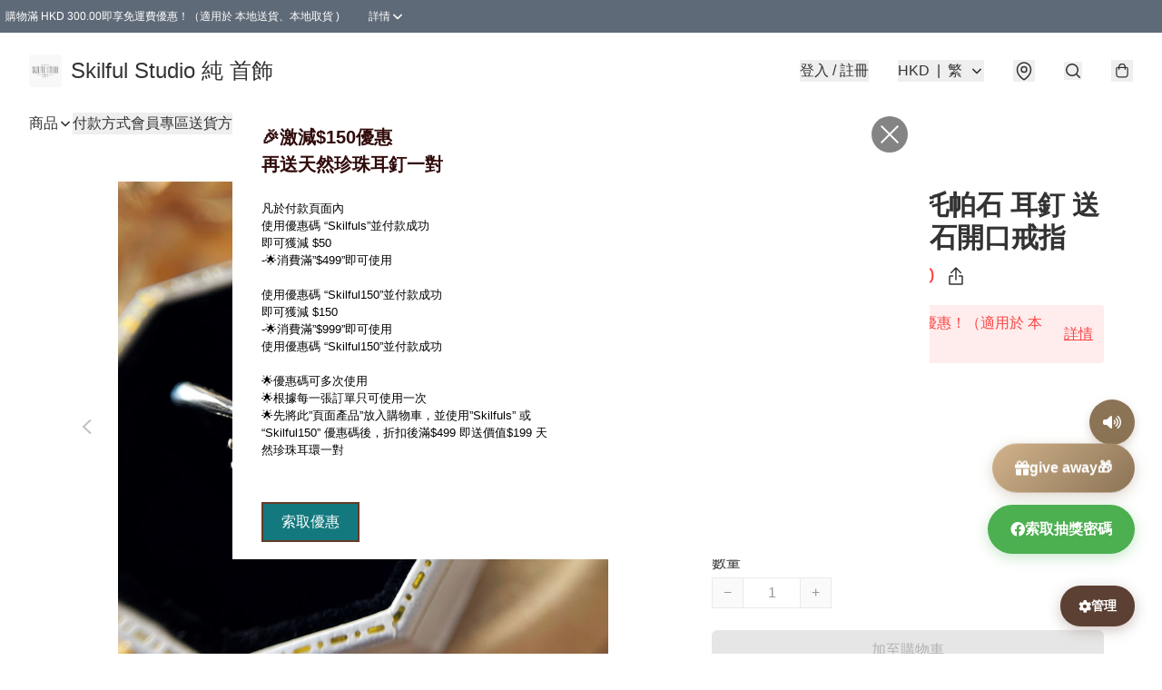

--- FILE ---
content_type: text/html; charset=utf-8
request_url: https://www.skilfulstudio.store/item/Silver925-%E5%A4%A9%E7%84%B6%E8%97%8D%E6%89%98%E5%B8%95%E7%9F%B3-%E8%80%B3%E9%87%98-%E9%80%81-%E6%89%98%E5%B8%95%E7%9F%B3%E5%A4%A9%E7%84%B6%E8%97%8D%E6%89%98%E5%B8%95%E7%9F%B3%E9%96%8B%E5%8F%A3%E6%88%92%E6%8C%87/6686094798225408
body_size: 90702
content:
<!DOCTYPE html>
<html lang="zh-Hant">
  <head prefix="og: http://ogp.me/ns# fb: http://ogp.me/ns/fb# product: http://ogp.me/ns/product#">
    
      <meta charset="utf-8">
      <meta name="viewport" content="width=device-width initial-scale=1,minimum-scale=1.0, maximum-scale=1.0, user-scalable=no">
      <title>Silver925 天然藍托帕石 耳釘 送 托帕石天然藍托帕石開口戒指 | Skilful Studio 純 首飾 </title>
      <meta name="title" content="Silver925 天然藍托帕石 耳釘 送 托帕石天然藍托帕石開口戒指 | Skilful Studio 純 首飾 ">

    <meta name="description"
          content=" 主石呎吋(約):5x5mm 5x7mm 手鏈長度(約): 戒指圈口(約):開口 可調校(如適用) 🌟 🌟耳釘為Silver 925 防敏感耳釘  🌟天然水晶為天然產物 會有綿絮 視乎品質會有冰裂情況 顏色會或多或少有深有淺 超級完美主義者留意啦🙇🏻‍♀️ 不設留貨🙅‍♀️ 不禮貌人仕🙅‍♀️ 及 棄單者恕不招待🙇🏻‍">

      <meta name="theme-color" content="#FFFFFF">
      <meta name="mobile-web-app-capable" content="yes">
      <meta name="apple-mobile-web-app-status-bar-style" content="default">
      <meta name="apple-mobile-web-app-title" content="Skilful Studio 純 首飾 ">
      <meta name="google-site-verification" content="fJcqHYgZaNuLRFZ9fVs_cRbgQ6fjpWaw-PBjpdEETYY" /><link rel="canonical" href="https://www.skilfulstudio.store/item/Silver925-%E5%A4%A9%E7%84%B6%E8%97%8D%E6%89%98%E5%B8%95%E7%9F%B3-%E8%80%B3%E9%87%98-%E9%80%81-%E6%89%98%E5%B8%95%E7%9F%B3%E5%A4%A9%E7%84%B6%E8%97%8D%E6%89%98%E5%B8%95%E7%9F%B3%E9%96%8B%E5%8F%A3%E6%88%92%E6%8C%87/6686094798225408">
      <link rel="manifest" href="https://www.skilfulstudio.store/manifest-storefront.json">
        <link rel="shortcut icon" href="https://img.boutirapp.com/i/7wiW6i-FwwU71HGgVfvznVfu9RoHbBmJSNi8rfZNw7rGCFvapza78TX6C2c2uCbJW97WISbkvDrXzrCV3pz6Z2=s32">
        <link rel="apple-touch-icon" href="https://img.boutirapp.com/i/7wiW6i-FwwU71HGgVfvznVfu9RoHbBmJSNi8rfZNw7rGCFvapza78TX6C2c2uCbJW97WISbkvDrXzrCV3pz6Z2=s180" sizes="180x180">
        <link rel="icon" type="image/png" href="https://img.boutirapp.com/i/7wiW6i-FwwU71HGgVfvznVfu9RoHbBmJSNi8rfZNw7rGCFvapza78TX6C2c2uCbJW97WISbkvDrXzrCV3pz6Z2=s192" sizes="192x192">
        <meta property="fb:app_id" content="871491559635214">
<meta property="fb:pages" content="234728686690350">
<meta property="fb:pages" content="1102668359812698">
<meta property="og:site_name" content="Skilful Studio 純 首飾 ">
<meta property="og:url" content="https://www.skilfulstudio.store/item/Silver925-天然藍托帕石-耳釘-送-托帕石天然藍托帕石開口戒指/6686094798225408">
    <meta property="og:image" content="https://lh3.googleusercontent.com/FIAVrWUebLxuaXkA3Dw-3Xw6C5RJT2Kk9l5c4ov_4SJ6a3Nn071xHAZhZ_vhhjym1C75KoBAP1R2vhG2RA995K1BsIh6C8I-=s640">
    <meta property="og:image:width" content="640">
    <meta property="og:image:height" content="640">
    <meta property="og:title"
          content="Silver925 天然藍托帕石 耳釘 送 托帕石天然藍托帕石開口戒指 | Skilful Studio 純 首飾 ">
  <meta property="og:description"
        content=" 主石呎吋(約):5x5mm 5x7mm 手鏈長度(約): 戒指圈口(約):開口 可調校(如適用) 🌟 🌟耳釘為Silver 925 防敏感耳釘  🌟天然水晶為天然產物 會有綿絮 視乎品質會有冰裂情況 顏色會或多或少有深有淺 超級完美主義者留意啦🙇🏻‍♀️ 不設留貨🙅‍♀️ 不禮貌人仕🙅‍♀️ 及 棄單者恕不招待🙇🏻‍">
  <meta property="og:type" content="product">
  <meta property="product:price:amount" content="138.0">
  <meta property="product:price:currency" content="HKD">
  <meta property="product:sale_price:amount" content="138.0">
  <meta property="product:sale_price:currency" content="HKD">
  <meta property="product:brand" content="Skilful Studio 純 首飾 ">
  <meta property="product:availability"
        content="instock">
  <meta property="product:is_product_shareable" content="true">
    <meta name="keywords"
          content="Silver925 天然藍托帕石 耳釘 送 托帕石天然藍托帕石開口戒指, Skilful Studio 純 首飾 ">
  <meta property="product:retailer_item_id" content="6686094798225408">
  <meta property="product:item_group_id" content="6686094798225408">
        <link rel="preconnect" href="https://fonts.googleapis.com">
<link rel="preconnect" href="https://fonts.gstatic.com" crossorigin>

<style>
  @font-face {
    font-family: encrypt;
    font-style: normal;
    font-weight: 400;
    src: url(https://static.boutir.com/themes/modern/assets/fonts/encrypt.woff2) format("woff2");
  }

  :root {
    --bt-font-family: Arial, 'Microsoft JhengHei', 'Microsoft YaHei', 'Microsoft YaHei UI', 'Apple LiGothic Medium', 'LiHei Pro Medium', sans-serif;
    --bt-font-family-encrypt: encrypt, Arial, 'Microsoft JhengHei', 'Microsoft YaHei', 'Microsoft YaHei UI', 'Apple LiGothic Medium', 'LiHei Pro Medium', sans-serif;
    --bt-font-size: 16px;
    --bt-font-weight: normal;
    --bt-font-style: normal;
    --bt-font-decoration: none;

    
    --bt-color-background-body: 255 255 255;
    --bt-alpha-background-body: 1;
    --bt-color-text-body: 51 51 51;
    --bt-alpha-text-body: 1;

    
    --bt-color-background: 255 255 255;
    --bt-alpha-background: 1;
    --bt-color-background-dark: 204 204 204;
    --bt-color-background-light: 255 255 255;
    --bt-color-text: 51 51 51;
    --bt-alpha-text: 1;
    --bt-color-text-dark: 41 41 41;
    --bt-color-text-light: 92 92 92;

    --bt-color-price-regular: 51 51 51;
    --bt-alpha-price-regular: 1;
    --bt-color-price-original: 153 153 153;
    --bt-alpha-price-original: 1;
    --bt-color-price-sale: 250 70 70;
    --bt-alpha-price-sale: 1;
    --bt-color-price-member: 28 183 141;
    --bt-alpha-price-member: 1;

    --bt-color-primary-background: 51 51 51;
    --bt-alpha-primary-background: 1;
    --bt-color-primary-background-dark: 41 41 41;
    --bt-color-primary-background-light: 92 92 92;
    --bt-color-primary-background-darker: 26 26 26;
    --bt-color-primary-stroke: 51 51 51;
    --bt-alpha-primary-stroke: 1;
    --bt-color-primary-stroke-dark: 41 41 41;
    --bt-color-primary-stroke-light: 92 92 92;
    --bt-color-primary-text: 255 255 255;
    --bt-alpha-primary-text: 1;
    --bt-color-primary-text-dark: 204 204 204;
    --bt-color-primary-text-light: 255 255 255;

    --bt-color-secondary-background: 0 0 0;
    --bt-alpha-secondary-background: 0;
    --bt-color-secondary-background-dark: 0 0 0;
    --bt-color-secondary-background-light: 51 51 51;
    --bt-color-secondary-stroke: 51 51 51;
    --bt-alpha-secondary-stroke: 1;
    --bt-color-secondary-stroke-dark: 41 41 41;
    --bt-color-secondary-stroke-light: 92 92 92;
    --bt-color-secondary-text: 51 51 51;
    --bt-alpha-secondary-text: 1;
    --bt-color-secondary-text-dark: 41 41 41;
    --bt-color-secondary-text-light: 92 92 92;

    --bt-radius-primary: 6px;
    --bt-radius-secondary: 6px;

    --bt-spacing: 24px;

    --bt-radius-product-card-media: 30px;

    
    --fw-player-border-radius: 30px;
    --fw-storyblock-border-radius: 30px;
    --fw-thumbnail-border-radius: 30px;

    --bt-pre-order-color-background: 51 51 51;
    --bt-pre-order-alpha-background: 1;
    --bt-pre-order-color-stroke: 51 51 51;
    --bt-pre-order-alpha-stroke: 1;
    --bt-pre-order-color-text: 255 255 255;
    --bt-pre-order-alpha-text: 1;
    --bt-pre-order-radius: 0px;

    --bt-product-starting-color-background: 51 51 51;
    --bt-product-starting-alpha-background: 1;
    --bt-product-starting-color-stroke: 51 51 51;
    --bt-product-starting-alpha-stroke: 1;
    --bt-product-starting-color-text: 255 255 255;
    --bt-product-starting-alpha-text: 1;
    --bt-product-starting-radius: 0px;

    --bt-product-starting-countdown-color-background: 51 51 51;
    --bt-product-starting-countdown-alpha-background: 1;
    --bt-product-starting-countdown-color-stroke: 51 51 51;
    --bt-product-starting-countdown-alpha-stroke: 1;
    --bt-product-starting-countdown-color-text: 255 255 255;
    --bt-product-starting-countdown-alpha-text: 1;
    --bt-product-starting-countdown-radius: 0px;

    --bt-product-ending-countdown-color-background: 51 51 51;
    --bt-product-ending-countdown-alpha-background: 1;
    --bt-product-ending-countdown-color-stroke: 51 51 51;
    --bt-product-ending-countdown-alpha-stroke: 1;
    --bt-product-ending-countdown-color-text: 255 255 255;
    --bt-product-ending-countdown-alpha-text: 1;
    --bt-product-ending-countdown-radius: 0px;

    --bt-product-ended-color-background: 51 51 51;
    --bt-product-ended-alpha-background: 1;
    --bt-product-ended-color-stroke: 51 51 51;
    --bt-product-ended-alpha-stroke: 1;
    --bt-product-ended-color-text: 255 255 255;
    --bt-product-ended-alpha-text: 1;
    --bt-product-ended-radius: 0px;

    --bt-page-max-width: 1440px;

    --bt-heading-1-weight: 700;
    --bt-heading-1-style: normal;
    --bt-heading-1-decoration: none;
    --bt-heading-1-color: #333333;
    --bt-heading-1-size: 32px;

    --bt-heading-2-weight: 700;
    --bt-heading-2-style: normal;
    --bt-heading-2-decoration: none;
    --bt-heading-2-color: #333333;
    --bt-heading-2-size: 24px;

    --bt-heading-3-weight: 700;
    --bt-heading-3-style: normal;
    --bt-heading-3-decoration: none;
    --bt-heading-3-color: #333333;
    --bt-heading-3-size: 18px;

    --bt-subheading-1-weight: 500;
    --bt-subheading-1-style: normal;
    --bt-subheading-1-decoration: none;
    --bt-subheading-1-color: #333333;
    --bt-subheading-1-size: 24px;

    --bt-subheading-2-weight: 500;
    --bt-subheading-2-style: normal;
    --bt-subheading-2-decoration: none;
    --bt-subheading-2-color: #333333;
    --bt-subheading-2-size: 16px;

    --bt-subheading-3-weight: 500;
    --bt-subheading-3-style: normal;
    --bt-subheading-3-decoration: none;
    --bt-subheading-3-color: #333333;
    --bt-subheading-3-size: 14px;

    --bt-paragraph-1-weight: 400;
    --bt-paragraph-1-style: normal;
    --bt-paragraph-1-decoration: none;
    --bt-paragraph-1-color: #333333;
    --bt-paragraph-1-size: 16px;

    --bt-paragraph-2-weight: 400;
    --bt-paragraph-2-style: normal;
    --bt-paragraph-2-decoration: none;
    --bt-paragraph-2-color: #333333;
    --bt-paragraph-2-size: 14px;

    --bt-paragraph-3-weight: 400;
    --bt-paragraph-3-style: normal;
    --bt-paragraph-3-decoration: none;
    --bt-paragraph-3-color: #333333;
    --bt-paragraph-3-size: 12px;

    --iti-path-flags-1x: url("https://static.boutir.com/themes/modern/images/1c8790d.png");
    --iti-path-flags-2x: url("https://static.boutir.com/themes/modern/images/d8eb052.png");

    --bt-color-apple: 5 7 8;
    --bt-color-apple-dark: 4 6 6;
    --bt-color-facebook: 61 90 151;
    --bt-color-facebook-dark: 49 72 121;
    --bt-color-google: 234 67 54;
    --bt-color-google-dark: 187 54 43;
    --bt-color-instagram: 162 58 168;
    --bt-color-instagram-dark: 130 46 134;
    --bt-color-twitter: 39 169 224;
    --bt-color-twitter-dark: 31 135 179;
  }

  @media (min-width: 768px) {
    :root {
      --bt-spacing: 32px;
    }
  }
</style>
      <style>*,:after,:before{--tw-border-spacing-x:0;--tw-border-spacing-y:0;--tw-translate-x:0;--tw-translate-y:0;--tw-rotate:0;--tw-skew-x:0;--tw-skew-y:0;--tw-scale-x:1;--tw-scale-y:1;--tw-pan-x: ;--tw-pan-y: ;--tw-pinch-zoom: ;--tw-scroll-snap-strictness:proximity;--tw-gradient-from-position: ;--tw-gradient-via-position: ;--tw-gradient-to-position: ;--tw-ordinal: ;--tw-slashed-zero: ;--tw-numeric-figure: ;--tw-numeric-spacing: ;--tw-numeric-fraction: ;--tw-ring-inset: ;--tw-ring-offset-width:0px;--tw-ring-offset-color:#fff;--tw-ring-color:rgba(59,130,246,.5);--tw-ring-offset-shadow:0 0 #0000;--tw-ring-shadow:0 0 #0000;--tw-shadow:0 0 #0000;--tw-shadow-colored:0 0 #0000;--tw-blur: ;--tw-brightness: ;--tw-contrast: ;--tw-grayscale: ;--tw-hue-rotate: ;--tw-invert: ;--tw-saturate: ;--tw-sepia: ;--tw-drop-shadow: ;--tw-backdrop-blur: ;--tw-backdrop-brightness: ;--tw-backdrop-contrast: ;--tw-backdrop-grayscale: ;--tw-backdrop-hue-rotate: ;--tw-backdrop-invert: ;--tw-backdrop-opacity: ;--tw-backdrop-saturate: ;--tw-backdrop-sepia: ;--tw-contain-size: ;--tw-contain-layout: ;--tw-contain-paint: ;--tw-contain-style: }::backdrop{--tw-border-spacing-x:0;--tw-border-spacing-y:0;--tw-translate-x:0;--tw-translate-y:0;--tw-rotate:0;--tw-skew-x:0;--tw-skew-y:0;--tw-scale-x:1;--tw-scale-y:1;--tw-pan-x: ;--tw-pan-y: ;--tw-pinch-zoom: ;--tw-scroll-snap-strictness:proximity;--tw-gradient-from-position: ;--tw-gradient-via-position: ;--tw-gradient-to-position: ;--tw-ordinal: ;--tw-slashed-zero: ;--tw-numeric-figure: ;--tw-numeric-spacing: ;--tw-numeric-fraction: ;--tw-ring-inset: ;--tw-ring-offset-width:0px;--tw-ring-offset-color:#fff;--tw-ring-color:rgba(59,130,246,.5);--tw-ring-offset-shadow:0 0 #0000;--tw-ring-shadow:0 0 #0000;--tw-shadow:0 0 #0000;--tw-shadow-colored:0 0 #0000;--tw-blur: ;--tw-brightness: ;--tw-contrast: ;--tw-grayscale: ;--tw-hue-rotate: ;--tw-invert: ;--tw-saturate: ;--tw-sepia: ;--tw-drop-shadow: ;--tw-backdrop-blur: ;--tw-backdrop-brightness: ;--tw-backdrop-contrast: ;--tw-backdrop-grayscale: ;--tw-backdrop-hue-rotate: ;--tw-backdrop-invert: ;--tw-backdrop-opacity: ;--tw-backdrop-saturate: ;--tw-backdrop-sepia: ;--tw-contain-size: ;--tw-contain-layout: ;--tw-contain-paint: ;--tw-contain-style: }/*
! tailwindcss v3.4.17 | MIT License | https://tailwindcss.com
*/*,:after,:before{border:0 solid #ccc;box-sizing:border-box}:after,:before{--tw-content:""}:host,html{line-height:1.5;-webkit-text-size-adjust:100%;font-family:ui-sans-serif,system-ui,sans-serif,Apple Color Emoji,Segoe UI Emoji,Segoe UI Symbol,Noto Color Emoji;font-feature-settings:normal;font-variation-settings:normal;-moz-tab-size:4;-o-tab-size:4;tab-size:4;-webkit-tap-highlight-color:transparent}body{line-height:inherit;margin:0}hr{border-top-width:1px;color:inherit;height:0}abbr:where([title]){-webkit-text-decoration:underline dotted;text-decoration:underline dotted}h1,h2,h3,h4,h5,h6{font-size:inherit;font-weight:inherit}a{color:inherit;text-decoration:inherit}b,strong{font-weight:bolder}code,kbd,pre,samp{font-family:ui-monospace,SFMono-Regular,Menlo,Monaco,Consolas,Liberation Mono,Courier New,monospace;font-feature-settings:normal;font-size:1em;font-variation-settings:normal}small{font-size:80%}sub,sup{font-size:75%;line-height:0;position:relative;vertical-align:baseline}sub{bottom:-.25em}sup{top:-.5em}table{border-collapse:collapse;border-color:inherit;text-indent:0}button,input,optgroup,select,textarea{color:inherit;font-family:inherit;font-feature-settings:inherit;font-size:100%;font-variation-settings:inherit;font-weight:inherit;letter-spacing:inherit;line-height:inherit;margin:0;padding:0}button,select{text-transform:none}button,input:where([type=button]),input:where([type=reset]),input:where([type=submit]){-webkit-appearance:button;background-color:transparent;background-image:none}:-moz-focusring{outline:auto}:-moz-ui-invalid{box-shadow:none}progress{vertical-align:baseline}::-webkit-inner-spin-button,::-webkit-outer-spin-button{height:auto}[type=search]{-webkit-appearance:textfield;outline-offset:-2px}::-webkit-search-decoration{-webkit-appearance:none}::-webkit-file-upload-button{-webkit-appearance:button;font:inherit}summary{display:list-item}blockquote,dd,dl,figure,h1,h2,h3,h4,h5,h6,hr,p,pre{margin:0}fieldset{margin:0}fieldset,legend{padding:0}menu,ol,ul{list-style:none;margin:0;padding:0}dialog{padding:0}textarea{resize:vertical}input::-moz-placeholder,textarea::-moz-placeholder{color:#999;opacity:1}input::placeholder,textarea::placeholder{color:#999;opacity:1}[role=button],button{cursor:pointer}:disabled{cursor:default}audio,canvas,embed,iframe,img,object,svg,video{display:block;vertical-align:middle}img,video{height:auto;max-width:100%}[hidden]:where(:not([hidden=until-found])){display:none}body{overflow-anchor:auto;scroll-behavior:smooth;--tw-bg-opacity:1;background-color:rgb(var(--bt-color-background)/var(--tw-bg-opacity,1));--tw-bg-opacity:var(--bt-alpha-background);--tw-text-opacity:1;color:rgb(var(--bt-color-text)/var(--tw-text-opacity,1));--tw-text-opacity:var(--bt-alpha-text)}body,button,details,div,input,p,select,summary,textarea{font-family:var(--bt-font-family);font-size:var(--bt-font-size);font-style:var(--bt-font-style);font-weight:var(--bt-font-weight);-webkit-text-decoration:var(--bt-font-decoration);text-decoration:var(--bt-font-decoration)}textarea{field-sizing:content}hr{border-color:rgb(var(--bt-color-text)/.1)}input[type=date],input[type=email],input[type=number],input[type=password],input[type=search],input[type=tel],input[type=text],input[type=url],select,textarea{border-color:rgb(var(--bt-color-text)/.1);border-radius:var(--bt-radius-primary);border-width:1px;--tw-bg-opacity:1;background-color:rgb(var(--bt-color-background)/var(--tw-bg-opacity,1));--tw-bg-opacity:var(--bt-alpha-background);--tw-text-opacity:1;color:rgb(var(--bt-color-text)/var(--tw-text-opacity,1))}input[type=date]:disabled,input[type=email]:disabled,input[type=number]:disabled,input[type=password]:disabled,input[type=search]:disabled,input[type=tel]:disabled,input[type=text]:disabled,input[type=url]:disabled,select:disabled,textarea:disabled{color:rgb(var(--bt-color-text)/.5);cursor:not-allowed}div[aria-invalid=true],input[aria-invalid=true],select[aria-invalid=true],textarea[aria-invalid=true]{--tw-border-opacity:1;border-color:rgb(239 68 68/var(--tw-border-opacity,1))}select:not([multiple]){border-color:rgb(var(--bt-color-text)/.1);border-radius:var(--bt-radius-primary);border-width:1px}button,input[type=button],input[type=reset],input[type=submit]{--tw-text-opacity:1;color:rgb(var(--bt-color-text)/var(--tw-text-opacity,1))}button:disabled,input[type=button]:disabled,input[type=reset]:disabled,input[type=submit]:disabled{color:rgb(var(--bt-color-text)/.5);cursor:not-allowed}a{position:relative;text-decoration-line:none}a:disabled{--tw-grayscale:grayscale(100%);filter:var(--tw-blur) var(--tw-brightness) var(--tw-contrast) var(--tw-grayscale) var(--tw-hue-rotate) var(--tw-invert) var(--tw-saturate) var(--tw-sepia) var(--tw-drop-shadow)}a:disabled,a:disabled:hover{color:rgb(var(--bt-color-text)/.3);cursor:not-allowed}a:hover{color:rgb(var(--bt-color-text-light)/var(--tw-text-opacity,1))}a:active,a:hover{--tw-text-opacity:1}a:active{color:rgb(var(--bt-color-text-dark)/var(--tw-text-opacity,1))}a{text-decoration-line:underline}a:hover{text-decoration-line:none}::-ms-clear,::-ms-reveal{display:none}::-webkit-search-cancel-button,::-webkit-search-decoration,::-webkit-search-results-button,::-webkit-search-results-decoration{-webkit-appearance:none;appearance:none}input[type=number],input[type=number]::-webkit-inner-spin-button,input[type=number]::-webkit-outer-spin-button{-moz-appearance:textfield!important;-webkit-appearance:none;appearance:none;margin:0}[data-infinite-scroll]{min-height:1px}.\!container{width:100%!important}.container{width:100%}@media (min-width:640px){.\!container{max-width:640px!important}.container{max-width:640px}}@media (min-width:768px){.\!container{max-width:768px!important}.container{max-width:768px}}@media (min-width:1024px){.\!container{max-width:1024px!important}.container{max-width:1024px}}@media (min-width:1280px){.\!container{max-width:1280px!important}.container{max-width:1280px}}@media (min-width:1536px){.\!container{max-width:1536px!important}.container{max-width:1536px}}.aspect-h-1{--tw-aspect-h:1}.aspect-h-2{--tw-aspect-h:2}.aspect-h-3{--tw-aspect-h:3}.aspect-h-4{--tw-aspect-h:4}.aspect-h-9{--tw-aspect-h:9}.aspect-w-1{padding-bottom:calc(var(--tw-aspect-h)/var(--tw-aspect-w)*100%);position:relative;--tw-aspect-w:1}.aspect-w-1>*{bottom:0;height:100%;left:0;position:absolute;right:0;top:0;width:100%}.aspect-w-16{padding-bottom:calc(var(--tw-aspect-h)/var(--tw-aspect-w)*100%);position:relative;--tw-aspect-w:16}.aspect-w-16>*{bottom:0;height:100%;left:0;position:absolute;right:0;top:0;width:100%}.aspect-w-2{padding-bottom:calc(var(--tw-aspect-h)/var(--tw-aspect-w)*100%);position:relative;--tw-aspect-w:2}.aspect-w-2>*{bottom:0;height:100%;left:0;position:absolute;right:0;top:0;width:100%}.aspect-w-3{padding-bottom:calc(var(--tw-aspect-h)/var(--tw-aspect-w)*100%);position:relative;--tw-aspect-w:3}.aspect-w-3>*{bottom:0;height:100%;left:0;position:absolute;right:0;top:0;width:100%}.aspect-w-4{padding-bottom:calc(var(--tw-aspect-h)/var(--tw-aspect-w)*100%);position:relative;--tw-aspect-w:4}.aspect-w-4>*{bottom:0;height:100%;left:0;position:absolute;right:0;top:0;width:100%}.aspect-w-5{padding-bottom:calc(var(--tw-aspect-h)/var(--tw-aspect-w)*100%);position:relative;--tw-aspect-w:5}.aspect-w-5>*{bottom:0;height:100%;left:0;position:absolute;right:0;top:0;width:100%}.aspect-w-6{padding-bottom:calc(var(--tw-aspect-h)/var(--tw-aspect-w)*100%);position:relative;--tw-aspect-w:6}.aspect-w-6>*{bottom:0;height:100%;left:0;position:absolute;right:0;top:0;width:100%}.bt-component{margin:auto;max-width:64rem}.bt-component--full-width{max-width:var(--bt-page-max-width)}.bt-divider{align-items:center;display:flex;gap:1rem;text-align:center;white-space:nowrap}.bt-divider:after,.bt-divider:before{background-color:rgb(var(--bt-color-text)/.2);content:var(--tw-content);flex:1 1 0%;height:1px}.bt-backdrop{position:sticky;--tw-bg-opacity:1;background-color:rgb(255 255 255/var(--tw-bg-opacity,1));--tw-text-opacity:1;color:rgb(var(--bt-color-text)/var(--tw-text-opacity,1));--tw-text-opacity:var(--bt-alpha-text)}.bt-backdrop:before{z-index:-1;--tw-bg-opacity:1;background-color:rgb(var(--bt-color-background)/var(--tw-bg-opacity,1));--tw-bg-opacity:var(--bt-alpha-background)}.bt-backdrop:after,.bt-backdrop:before{border-radius:inherit;content:var(--tw-content);inset:0;position:absolute}.bt-backdrop:after{z-index:-2;--tw-bg-opacity:1;background-color:rgb(var(--bt-color-background-body)/var(--tw-bg-opacity,1));--tw-bg-opacity:var(--bt-alpha-background-body)}.bt-product-card-media{border-radius:var(--bt-radius-product-card-media);display:block;overflow:hidden;position:relative}.bt-product-card-media>*{width:100%}.bt-product-card-media--video{padding-bottom:min(177.777778%,75vh)}.bt-product-card-media--video>img{display:none}.bt-product-card-media--square{padding-bottom:100%}.bt-product-card-media--square>*{height:100%;inset:0;position:absolute}.bt-product-card-media--default{transition-duration:.3s;transition-property:filter;transition-timing-function:cubic-bezier(.4,0,.2,1)}.bt-product-card-media--default:hover{--tw-brightness:brightness(1.1)}.bt-product-card-media--default:active,.bt-product-card-media--default:hover{filter:var(--tw-blur) var(--tw-brightness) var(--tw-contrast) var(--tw-grayscale) var(--tw-hue-rotate) var(--tw-invert) var(--tw-saturate) var(--tw-sepia) var(--tw-drop-shadow)}.bt-product-card-media--default:active{--tw-brightness:brightness(.95)}.bt-product-card-media--fade>img:first-of-type{opacity:1}.bt-product-card-media--fade>img:first-of-type,.bt-product-card-media--fade>img:nth-of-type(2){transition-duration:.3s;transition-property:opacity;transition-timing-function:cubic-bezier(.4,0,.2,1)}.bt-product-card-media--fade>img:nth-of-type(2){height:100%;inset:0;opacity:0;position:absolute}.bt-product-card-media--fade:hover>img:first-of-type{opacity:0}.bt-product-card-media--fade:hover>img:nth-of-type(2){opacity:1}.bt-product-card-media--zoom>img{transition-duration:.3s;transition-property:transform;transition-timing-function:cubic-bezier(.4,0,.2,1)}.bt-product-card-media--zoom:hover>img{--tw-scale-x:1.1;--tw-scale-y:1.1}.bt-product-card-media--zoom:active>img,.bt-product-card-media--zoom:hover>img{transform:translate(var(--tw-translate-x),var(--tw-translate-y)) rotate(var(--tw-rotate)) skewX(var(--tw-skew-x)) skewY(var(--tw-skew-y)) scaleX(var(--tw-scale-x)) scaleY(var(--tw-scale-y))}.bt-product-card-media--zoom:active>img{--tw-scale-x:.95;--tw-scale-y:.95}.bt-product-card-media--glass:before{background-color:hsla(0,0%,100%,.1);border-radius:inherit;inset:0;opacity:0;position:absolute;z-index:1;--tw-brightness:brightness(1.1);--tw-saturate:saturate(1.5);filter:var(--tw-blur) var(--tw-brightness) var(--tw-contrast) var(--tw-grayscale) var(--tw-hue-rotate) var(--tw-invert) var(--tw-saturate) var(--tw-sepia) var(--tw-drop-shadow);--tw-backdrop-blur:blur(0.5px);backdrop-filter:var(--tw-backdrop-blur) var(--tw-backdrop-brightness) var(--tw-backdrop-contrast) var(--tw-backdrop-grayscale) var(--tw-backdrop-hue-rotate) var(--tw-backdrop-invert) var(--tw-backdrop-opacity) var(--tw-backdrop-saturate) var(--tw-backdrop-sepia);transition-duration:.3s;transition-property:opacity;transition-timing-function:cubic-bezier(.4,0,.2,1);--tw-content:"";content:var(--tw-content)}.bt-product-card-media--glass:hover:before{opacity:1}.bt-product-card-media--glass:after{border-radius:inherit;inset:0;opacity:0;position:absolute;z-index:2;--tw-shadow:inset 1px 1px 0 #fff,inset 0 0 5px #fff;--tw-shadow-colored:inset 1px 1px 0 var(--tw-shadow-color),inset 0 0 5px var(--tw-shadow-color);box-shadow:var(--tw-ring-offset-shadow,0 0 #0000),var(--tw-ring-shadow,0 0 #0000),var(--tw-shadow);--tw-blur:blur(1px);filter:var(--tw-blur) var(--tw-brightness) var(--tw-contrast) var(--tw-grayscale) var(--tw-hue-rotate) var(--tw-invert) var(--tw-saturate) var(--tw-sepia) var(--tw-drop-shadow);transition-duration:.3s;transition-property:opacity;transition-timing-function:cubic-bezier(.4,0,.2,1);--tw-content:"";content:var(--tw-content)}.bt-product-card-media--glass:hover:after{opacity:1}.h1,.title1{color:var(--bt-heading-1-color);font-size:var(--bt-heading-1-size);font-style:var(--bt-heading-1-style);font-weight:var(--bt-heading-1-weight);-webkit-text-decoration:var(--bt-heading-1-decoration);text-decoration:var(--bt-heading-1-decoration)}.h2,.title2{color:var(--bt-heading-2-color);font-size:var(--bt-heading-2-size);font-style:var(--bt-heading-2-style);font-weight:var(--bt-heading-2-weight);-webkit-text-decoration:var(--bt-heading-2-decoration);text-decoration:var(--bt-heading-2-decoration)}.h3,.title3{color:var(--bt-heading-3-color);font-size:var(--bt-heading-3-size);font-style:var(--bt-heading-3-style);font-weight:var(--bt-heading-3-weight);-webkit-text-decoration:var(--bt-heading-3-decoration);text-decoration:var(--bt-heading-3-decoration)}.sh1,.title4{color:var(--bt-subheading-1-color);font-size:var(--bt-subheading-1-size);font-style:var(--bt-subheading-1-style);font-weight:var(--bt-subheading-1-weight);-webkit-text-decoration:var(--bt-subheading-1-decoration);text-decoration:var(--bt-subheading-1-decoration)}.sh2{color:var(--bt-subheading-2-color);font-size:var(--bt-subheading-2-size);font-style:var(--bt-subheading-2-style);font-weight:var(--bt-subheading-2-weight);-webkit-text-decoration:var(--bt-subheading-2-decoration);text-decoration:var(--bt-subheading-2-decoration)}.sh3{color:var(--bt-subheading-3-color);font-size:var(--bt-subheading-3-size);font-style:var(--bt-subheading-3-style);font-weight:var(--bt-subheading-3-weight);-webkit-text-decoration:var(--bt-subheading-3-decoration);text-decoration:var(--bt-subheading-3-decoration)}.p1,.paragraph1{color:var(--bt-paragraph-1-color);font-size:var(--bt-paragraph-1-size);font-style:var(--bt-paragraph-1-style);font-weight:var(--bt-paragraph-1-weight);-webkit-text-decoration:var(--bt-paragraph-1-decoration);text-decoration:var(--bt-paragraph-1-decoration)}.p2,.paragraph2{color:var(--bt-paragraph-2-color);font-size:var(--bt-paragraph-2-size);font-style:var(--bt-paragraph-2-style);font-weight:var(--bt-paragraph-2-weight);-webkit-text-decoration:var(--bt-paragraph-2-decoration);text-decoration:var(--bt-paragraph-2-decoration)}.p3,.paragraph3{color:var(--bt-paragraph-3-color);font-size:var(--bt-paragraph-3-size);font-style:var(--bt-paragraph-3-style);font-weight:var(--bt-paragraph-3-weight);-webkit-text-decoration:var(--bt-paragraph-3-decoration);text-decoration:var(--bt-paragraph-3-decoration)}.btn{align-items:center;border-radius:var(--bt-radius-primary);display:inline-flex;justify-content:center;line-height:1;overflow:hidden;padding:.75rem 1.25rem;position:relative;text-align:center;text-decoration-line:none}.btn:disabled,.btn:disabled:hover{cursor:not-allowed;--tw-border-opacity:1;border-color:rgb(230 230 230/var(--tw-border-opacity,1));--tw-bg-opacity:1;background-color:rgb(230 230 230/var(--tw-bg-opacity,1));--tw-text-opacity:1;color:rgb(179 179 179/var(--tw-text-opacity,1))}.btn-link{position:relative;text-decoration-line:none}.btn-link:disabled{--tw-grayscale:grayscale(100%);filter:var(--tw-blur) var(--tw-brightness) var(--tw-contrast) var(--tw-grayscale) var(--tw-hue-rotate) var(--tw-invert) var(--tw-saturate) var(--tw-sepia) var(--tw-drop-shadow)}.btn-link:disabled,.btn-link:disabled:hover{color:rgb(var(--bt-color-text)/.3);cursor:not-allowed}.btn-link:hover{--tw-text-opacity:1;color:rgb(var(--bt-color-text-light)/var(--tw-text-opacity,1))}.btn-link:active{--tw-text-opacity:1;color:rgb(var(--bt-color-text-dark)/var(--tw-text-opacity,1))}.btn-default{padding:.5rem 1rem;position:relative;text-decoration-line:none}.btn-default:disabled,.btn-default:disabled:hover{cursor:not-allowed;--tw-text-opacity:1;color:rgb(179 179 179/var(--tw-text-opacity,1))}.btn-default:hover{background-color:rgb(var(--bt-color-text)/.1);--tw-text-opacity:1;color:rgb(var(--bt-color-text-light)/var(--tw-text-opacity,1))}.btn-default:active{background-color:rgb(var(--bt-color-text)/.2);--tw-text-opacity:1;color:rgb(var(--bt-color-text-dark)/var(--tw-text-opacity,1))}.btn-primary{align-items:center;border-radius:var(--bt-radius-primary);display:inline-flex;justify-content:center;line-height:1;overflow:hidden;padding:.75rem 1.25rem;position:relative;text-align:center;text-decoration-line:none}.btn-primary:disabled,.btn-primary:disabled:hover{cursor:not-allowed;--tw-border-opacity:1;border-color:rgb(230 230 230/var(--tw-border-opacity,1));--tw-bg-opacity:1;background-color:rgb(230 230 230/var(--tw-bg-opacity,1));--tw-text-opacity:1;color:rgb(179 179 179/var(--tw-text-opacity,1))}.btn-primary{background-color:rgb(var(--bt-color-primary-background)/var(--tw-bg-opacity,1));border-color:rgb(var(--bt-color-primary-stroke)/var(--tw-border-opacity,1));border-width:2px;color:rgb(var(--bt-color-primary-text)/var(--tw-text-opacity,1))}.btn-primary,.btn-primary:hover{--tw-border-opacity:1;--tw-border-opacity:var(--bt-alpha-primary-stroke);--tw-bg-opacity:1;--tw-bg-opacity:var(--bt-alpha-primary-background);--tw-text-opacity:1;--tw-text-opacity:var(--bt-alpha-primary-text)}.btn-primary:hover{background-color:rgb(var(--bt-color-primary-background-light)/var(--tw-bg-opacity,1));border-color:rgb(var(--bt-color-primary-stroke-light)/var(--tw-border-opacity,1));color:rgb(var(--bt-color-primary-text-light)/var(--tw-text-opacity,1))}.btn-primary:active{--tw-border-opacity:1;border-color:rgb(var(--bt-color-primary-stroke-dark)/var(--tw-border-opacity,1));--tw-border-opacity:var(--bt-alpha-primary-stroke);--tw-bg-opacity:1;background-color:rgb(var(--bt-color-primary-background-dark)/var(--tw-bg-opacity,1));--tw-bg-opacity:var(--bt-alpha-primary-background);--tw-text-opacity:1;color:rgb(var(--bt-color-primary-text-dark)/var(--tw-text-opacity,1));--tw-text-opacity:var(--bt-alpha-primary-text)}.btn-secondary{align-items:center;border-radius:var(--bt-radius-primary);display:inline-flex;justify-content:center;line-height:1;overflow:hidden;padding:.75rem 1.25rem;position:relative;text-align:center;text-decoration-line:none}.btn-secondary:disabled,.btn-secondary:disabled:hover{cursor:not-allowed;--tw-border-opacity:1;border-color:rgb(230 230 230/var(--tw-border-opacity,1));--tw-bg-opacity:1;background-color:rgb(230 230 230/var(--tw-bg-opacity,1));--tw-text-opacity:1;color:rgb(179 179 179/var(--tw-text-opacity,1))}.btn-secondary{background-color:rgb(var(--bt-color-secondary-background)/var(--tw-bg-opacity,1));border-color:rgb(var(--bt-color-secondary-stroke)/var(--tw-border-opacity,1));border-radius:var(--bt-radius-secondary);border-width:2px;color:rgb(var(--bt-color-secondary-text)/var(--tw-text-opacity,1))}.btn-secondary,.btn-secondary:hover{--tw-border-opacity:1;--tw-border-opacity:var(--bt-alpha-secondary-stroke);--tw-bg-opacity:1;--tw-bg-opacity:var(--bt-alpha-secondary-background);--tw-text-opacity:1;--tw-text-opacity:var(--bt-alpha-secondary-text)}.btn-secondary:hover{background-color:rgb(var(--bt-color-secondary-background-light)/var(--tw-bg-opacity,1));border-color:rgb(var(--bt-color-secondary-stroke-light)/var(--tw-border-opacity,1));color:rgb(var(--bt-color-secondary-text-light)/var(--tw-text-opacity,1))}.btn-secondary:active{--tw-border-opacity:1;border-color:rgb(var(--bt-color-secondary-stroke-dark)/var(--tw-border-opacity,1));--tw-border-opacity:var(--bt-alpha-secondary-stroke);--tw-bg-opacity:1;background-color:rgb(var(--bt-color-secondary-background-dark)/var(--tw-bg-opacity,1));--tw-bg-opacity:var(--bt-alpha-secondary-background);--tw-text-opacity:1;color:rgb(var(--bt-color-secondary-text-dark)/var(--tw-text-opacity,1));--tw-text-opacity:var(--bt-alpha-secondary-text)}.btn-lg{font-size:var(--bt-paragraph-1-size);font-weight:var(--bt-paragraph-1-weight);line-height:1;min-width:180px;padding:1rem 1.5rem}.btn-sm{font-size:var(--bt-paragraph-3-size);font-weight:var(--bt-paragraph-3-weight);line-height:1;min-width:120px;padding:.75rem 1rem}.category-item{border-bottom-width:1px;border-color:rgb(var(--bt-color-text)/.1);display:block;flex:1 1 0%;overflow-wrap:break-word;padding:.5rem 1rem;text-decoration-line:none;word-break:break-word}.category-item:hover{background-color:rgb(var(--bt-color-text)/.1);position:relative}.category-item:hover:before{background-color:rgb(var(--bt-color-text)/.8);content:var(--tw-content);height:100%;left:0;position:absolute;top:0;width:3px}.category-item-active{background-color:rgb(var(--bt-color-text)/.1);position:relative}.category-item-active:before{background-color:rgb(var(--bt-color-text)/.8);content:var(--tw-content);height:100%;left:0;position:absolute;top:0;width:3px}.product-badge{align-self:flex-start;border-color:transparent;border-width:2px;display:inline-block;font-size:.875rem;line-height:1.25rem;padding:.375rem .625rem;white-space:nowrap}.pre-order-badge{border-color:transparent;border-radius:var(--bt-pre-order-radius);border-width:2px;--tw-border-opacity:1;border-color:rgb(var(--bt-pre-order-color-stroke)/var(--tw-border-opacity,1));--tw-border-opacity:var(--bt-pre-order-alpha-stroke);--tw-bg-opacity:1;background-color:rgb(var(--bt-pre-order-color-background)/var(--tw-bg-opacity,1));--tw-bg-opacity:var(--bt-pre-order-alpha-background);--tw-text-opacity:1;color:rgb(var(--bt-pre-order-color-text)/var(--tw-text-opacity,1));--tw-text-opacity:var(--bt-pre-order-alpha-text)}.pre-order-badge,.product-starting-badge{align-self:flex-start;display:inline-block;font-size:.875rem;line-height:1.25rem;padding:.375rem .625rem;white-space:nowrap}.product-starting-badge{border-color:transparent;border-radius:var(--bt-product-starting-radius);border-width:2px;--tw-border-opacity:1;border-color:rgb(var(--bt-product-starting-color-stroke)/var(--tw-border-opacity,1));--tw-border-opacity:var(--bt-product-starting-alpha-stroke);--tw-bg-opacity:1;background-color:rgb(var(--bt-product-starting-color-background)/var(--tw-bg-opacity,1));--tw-bg-opacity:var(--bt-product-starting-alpha-background);--tw-text-opacity:1;color:rgb(var(--bt-product-starting-color-text)/var(--tw-text-opacity,1));--tw-text-opacity:var(--bt-product-starting-alpha-text)}.product-starting-countdown-badge{border-color:transparent;border-radius:var(--bt-product-starting-countdown-radius);border-width:2px;--tw-border-opacity:1;border-color:rgb(var(--bt-product-starting-countdown-color-stroke)/var(--tw-border-opacity,1));--tw-border-opacity:var(--bt-product-starting-countdown-alpha-stroke);--tw-bg-opacity:1;background-color:rgb(var(--bt-product-starting-countdown-color-background)/var(--tw-bg-opacity,1));--tw-bg-opacity:var(--bt-product-starting-countdown-alpha-background);--tw-text-opacity:1;color:rgb(var(--bt-product-starting-countdown-color-text)/var(--tw-text-opacity,1));--tw-text-opacity:var(--bt-product-starting-countdown-alpha-text)}.product-ending-countdown-badge,.product-starting-countdown-badge{align-self:flex-start;display:inline-block;font-size:.875rem;line-height:1.25rem;padding:.375rem .625rem;white-space:nowrap}.product-ending-countdown-badge{border-color:transparent;border-radius:var(--bt-product-ending-countdown-radius);border-width:2px;--tw-border-opacity:1;border-color:rgb(var(--bt-product-ending-countdown-color-stroke)/var(--tw-border-opacity,1));--tw-border-opacity:var(--bt-product-ending-countdown-alpha-stroke);--tw-bg-opacity:1;background-color:rgb(var(--bt-product-ending-countdown-color-background)/var(--tw-bg-opacity,1));--tw-bg-opacity:var(--bt-product-ending-countdown-alpha-background);--tw-text-opacity:1;color:rgb(var(--bt-product-ending-countdown-color-text)/var(--tw-text-opacity,1));--tw-text-opacity:var(--bt-product-ending-countdown-alpha-text)}.product-ended-badge{align-self:flex-start;border-color:transparent;border-radius:var(--bt-product-ended-radius);border-width:2px;display:inline-block;font-size:.875rem;line-height:1.25rem;padding:.375rem .625rem;white-space:nowrap;--tw-border-opacity:1;border-color:rgb(var(--bt-product-ended-color-stroke)/var(--tw-border-opacity,1));--tw-border-opacity:var(--bt-product-ended-alpha-stroke);--tw-bg-opacity:1;background-color:rgb(var(--bt-product-ended-color-background)/var(--tw-bg-opacity,1));--tw-bg-opacity:var(--bt-product-ended-alpha-background);--tw-text-opacity:1;color:rgb(var(--bt-product-ended-color-text)/var(--tw-text-opacity,1));--tw-text-opacity:var(--bt-product-ended-alpha-text)}.product-badge-sm{font-size:.75rem;line-height:1rem;padding:.125rem .375rem}.slider{-webkit-appearance:none;-moz-appearance:none;appearance:none;background-color:rgb(var(--bt-color-text)/.3);pointer-events:none;position:absolute;width:100%}.slider::-webkit-slider-thumb{-webkit-appearance:none;appearance:none;border-radius:9999px;border-style:solid;border-width:2px;cursor:pointer;height:1.25rem;pointer-events:auto;width:1.25rem;--tw-border-opacity:1;border-color:rgb(var(--bt-color-text)/var(--tw-border-opacity,1));--tw-bg-opacity:1;background-color:rgb(var(--bt-color-background)/var(--tw-bg-opacity,1))}.slider::-moz-range-thumb{-moz-appearance:none;appearance:none;border-radius:9999px;border-style:solid;border-width:2px;cursor:pointer;height:1.25rem;pointer-events:auto;width:1.25rem;--tw-border-opacity:1;border-color:rgb(var(--bt-color-text)/var(--tw-border-opacity,1));--tw-bg-opacity:1;background-color:rgb(var(--bt-color-background)/var(--tw-bg-opacity,1))}:root{--swiper-pagination-bullet-inactive-color:#fff;--swiper-pagination-bullet-inactive-opacity:1;--swiper-pagination-color:#fff;--swiper-theme-color:rgb(var(--bt-color-text)/var(--bt-alpha-text))}.swiper{list-style-type:none;margin-left:auto;margin-right:auto;overflow:hidden}.swiper,.swiper-wrapper{position:relative;z-index:10}.swiper-wrapper{box-sizing:content-box;display:flex;height:100%;transition-duration:.3s;transition-property:transform;transition-timing-function:cubic-bezier(.4,0,.2,1);width:100%}.swiper-android .swiper-slide,.swiper-wrapper{transform:translateZ(0)}.swiper-pointer-events{--tw-pan-y:pan-y;touch-action:var(--tw-pan-x) var(--tw-pan-y) var(--tw-pinch-zoom)}.swiper-slide{flex-shrink:0;height:100%;position:relative;transition-duration:.3s;transition-property:transform;transition-timing-function:cubic-bezier(.4,0,.2,1);width:100%}.swiper-slide-invisible-blank{visibility:hidden}.swiper-autoheight,.swiper-autoheight .swiper-slide{height:auto}.swiper-autoheight .swiper-wrapper{align-items:flex-start;transition-duration:.3s;transition-property:all;transition-timing-function:cubic-bezier(.4,0,.2,1)}.swiper-backface-hidden .swiper-slide{backface-visibility:hidden;transform:translateZ(0)}.swiper-fade.swiper-free-mode .swiper-slide{transition-timing-function:cubic-bezier(0,0,.2,1)}.swiper-fade .swiper-slide{pointer-events:none;transition-duration:.3s;transition-property:opacity;transition-timing-function:cubic-bezier(.4,0,.2,1)}.swiper-fade .swiper-slide .swiper-slide{pointer-events:none}.swiper-fade .swiper-slide-active,.swiper-fade .swiper-slide-active .swiper-slide-active{pointer-events:auto}.swiper-pagination{position:absolute;text-align:center;transform:translateZ(0);transition-duration:.3s;transition-property:opacity;transition-timing-function:cubic-bezier(.4,0,.2,1);z-index:10}.swiper-pagination.swiper-pagination-hidden{opacity:0}.swiper-pagination-disabled>.swiper-pagination,.swiper-pagination.swiper-pagination-disabled{display:none!important}.swiper-horizontal>.swiper-pagination-bullets,.swiper-pagination-bullets.swiper-pagination-horizontal,.swiper-pagination-custom,.swiper-pagination-fraction{bottom:1.5rem;left:0;width:100%}.swiper-pagination-bullet{background:var(--swiper-pagination-bullet-inactive-color,#000);border-radius:.25rem;display:inline-block;height:var(
      --swiper-pagination-bullet-height,var(--swiper-pagination-bullet-size,8px)
    );opacity:var(--swiper-pagination-bullet-inactive-opacity,.2);transition:width .2s;width:var(
      --swiper-pagination-bullet-width,var(--swiper-pagination-bullet-size,8px)
    )}button.swiper-pagination-bullet{-webkit-appearance:none;-moz-appearance:none;appearance:none;border-style:none;margin:0;padding:0;--tw-shadow:0 0 #0000;--tw-shadow-colored:0 0 #0000;box-shadow:var(--tw-ring-offset-shadow,0 0 #0000),var(--tw-ring-shadow,0 0 #0000),var(--tw-shadow)}.swiper-pagination-clickable .swiper-pagination-bullet{cursor:pointer}.swiper-pagination-bullet:only-child{display:none!important}.swiper-pagination-bullet-active{background:var(--swiper-pagination-color,var(--swiper-theme-color));opacity:var(--swiper-pagination-bullet-opacity,1);width:2.5rem}.swiper-horizontal>.swiper-pagination-bullets .swiper-pagination-bullet,.swiper-pagination-horizontal.swiper-pagination-bullets .swiper-pagination-bullet{margin:0 var(--swiper-pagination-bullet-horizontal-gap,4px)}.swiper-pagination-progressbar{background:rgba(0,0,0,.25);position:absolute}.swiper-pagination-progressbar .swiper-pagination-progressbar-fill{height:100%;left:0;position:absolute;top:0;transform-origin:top left;width:100%;--tw-scale-x:0;--tw-scale-y:0;background:var(--swiper-pagination-color,var(--swiper-theme-color));transform:translate(var(--tw-translate-x),var(--tw-translate-y)) rotate(var(--tw-rotate)) skewX(var(--tw-skew-x)) skewY(var(--tw-skew-y)) scaleX(var(--tw-scale-x)) scaleY(var(--tw-scale-y))}.swiper-horizontal>.swiper-pagination-progressbar,.swiper-pagination-progressbar.swiper-pagination-horizontal{height:.25rem;left:0;top:0;width:100%}.swiper-horizontal>.swiper-pagination-progressbar.swiper-pagination-progressbar-opposite,.swiper-pagination-progressbar.swiper-pagination-horizontal.swiper-pagination-progressbar-opposite{height:100%;left:0;top:0;width:.25rem}.swiper-pagination-lock{display:none}.swiper-button-next.swiper-button-disabled,.swiper-button-prev.swiper-button-disabled{cursor:auto;opacity:.3;pointer-events:none}.swiper-slide-thumb-active{border-width:1px;--tw-border-opacity:1;border-color:rgb(0 0 0/var(--tw-border-opacity,1))}.swiper-slide-thumb-active>img{padding:.5rem}.swiper-zoom-container{align-items:center;display:flex;height:100%;justify-content:center;text-align:center;width:100%}.swiper-zoom-container>img{max-height:75vh;max-width:100%;-o-object-fit:contain;object-fit:contain;transition-duration:.3s;transition-property:all;transition-timing-function:cubic-bezier(.4,0,.2,1)}.swiper-fullscreen .swiper-slide-active .swiper-zoom-container>img{max-height:100%}.swiper-slide-zoomed{cursor:move}.pointer-events-none{pointer-events:none}.pointer-events-auto{pointer-events:auto}.visible{visibility:visible}.invisible{visibility:hidden}.collapse{visibility:collapse}.\!static{position:static!important}.static{position:static}.\!fixed{position:fixed!important}.fixed{position:fixed}.absolute{position:absolute}.relative{position:relative}.sticky{position:sticky}.inset-0{inset:0}.inset-3{inset:.75rem}.inset-auto{inset:auto}.-left-2{left:-.5rem}.-left-4{left:-1rem}.-right-1{right:-.25rem}.-right-2{right:-.5rem}.-right-4{right:-1rem}.-top-0\.5{top:-.125rem}.-top-1{top:-.25rem}.-top-2{top:-.5rem}.bottom-0{bottom:0}.bottom-10{bottom:2.5rem}.bottom-12{bottom:3rem}.bottom-2{bottom:.5rem}.bottom-full{bottom:100%}.left-0{left:0}.left-1{left:.25rem}.left-1\/2{left:50%}.left-2{left:.5rem}.left-3{left:.75rem}.left-4{left:1rem}.left-5{left:1.25rem}.left-6{left:1.5rem}.left-60{left:15rem}.left-\[-99999px\]{left:-99999px}.right-0{right:0}.right-2{right:.5rem}.right-3{right:.75rem}.right-3\.5{right:.875rem}.right-4{right:1rem}.right-5{right:1.25rem}.right-6{right:1.5rem}.right-8{right:2rem}.right-\[-10px\]{right:-10px}.top-0{top:0}.top-0\.5{top:.125rem}.top-1{top:.25rem}.top-1\/2{top:50%}.top-2{top:.5rem}.top-2\.5{top:.625rem}.top-3{top:.75rem}.top-4{top:1rem}.top-5{top:1.25rem}.top-6{top:1.5rem}.top-8{top:2rem}.top-\[-10px\]{top:-10px}.top-full{top:100%}.isolate{isolation:isolate}.\!z-30{z-index:30!important}.z-0{z-index:0}.z-10{z-index:10}.z-20{z-index:20}.z-30{z-index:30}.z-40{z-index:40}.z-50{z-index:50}.order-first{order:-9999}.col-span-1{grid-column:span 1/span 1}.col-span-12{grid-column:span 12/span 12}.col-span-2{grid-column:span 2/span 2}.col-span-3{grid-column:span 3/span 3}.col-span-5{grid-column:span 5/span 5}.col-span-8{grid-column:span 8/span 8}.col-span-full{grid-column:1/-1}.col-start-1{grid-column-start:1}.col-start-3{grid-column-start:3}.row-span-2{grid-row:span 2/span 2}.row-start-1{grid-row-start:1}.row-start-2{grid-row-start:2}.float-left{float:left}.-m-4{margin:-1rem}.-m-7{margin:-1.75rem}.m-2{margin:.5rem}.m-auto{margin:auto}.m-px{margin:1px}.-mx-4{margin-left:-1rem;margin-right:-1rem}.-mx-5{margin-left:-1.25rem;margin-right:-1.25rem}.-my-px{margin-bottom:-1px;margin-top:-1px}.mx-2{margin-left:.5rem;margin-right:.5rem}.mx-3{margin-left:.75rem;margin-right:.75rem}.mx-4{margin-left:1rem;margin-right:1rem}.mx-6{margin-left:1.5rem;margin-right:1.5rem}.mx-auto{margin-left:auto;margin-right:auto}.my-1{margin-bottom:.25rem;margin-top:.25rem}.my-12{margin-bottom:3rem;margin-top:3rem}.my-16{margin-bottom:4rem;margin-top:4rem}.my-2{margin-bottom:.5rem;margin-top:.5rem}.my-24{margin-bottom:6rem;margin-top:6rem}.my-3{margin-bottom:.75rem;margin-top:.75rem}.my-4{margin-bottom:1rem;margin-top:1rem}.my-5{margin-bottom:1.25rem;margin-top:1.25rem}.my-6{margin-bottom:1.5rem;margin-top:1.5rem}.my-8{margin-bottom:2rem;margin-top:2rem}.my-9{margin-bottom:2.25rem;margin-top:2.25rem}.-mt-1{margin-top:-.25rem}.-mt-2{margin-top:-.5rem}.-mt-3{margin-top:-.75rem}.-mt-4{margin-top:-1rem}.-mt-5{margin-top:-1.25rem}.mb-0{margin-bottom:0}.mb-0\.5{margin-bottom:.125rem}.mb-1{margin-bottom:.25rem}.mb-10{margin-bottom:2.5rem}.mb-14{margin-bottom:3.5rem}.mb-2{margin-bottom:.5rem}.mb-3{margin-bottom:.75rem}.mb-4{margin-bottom:1rem}.mb-5{margin-bottom:1.25rem}.mb-6{margin-bottom:1.5rem}.mb-8{margin-bottom:2rem}.mb-9{margin-bottom:2.25rem}.ml-1{margin-left:.25rem}.ml-12{margin-left:3rem}.ml-2{margin-left:.5rem}.ml-20{margin-left:5rem}.ml-3{margin-left:.75rem}.ml-4{margin-left:1rem}.ml-5{margin-left:1.25rem}.ml-7{margin-left:1.75rem}.mr-1{margin-right:.25rem}.mr-2{margin-right:.5rem}.mr-2\.5{margin-right:.625rem}.mr-3{margin-right:.75rem}.mr-4{margin-right:1rem}.mt-0\.5{margin-top:.125rem}.mt-1{margin-top:.25rem}.mt-10{margin-top:2.5rem}.mt-12{margin-top:3rem}.mt-14{margin-top:3.5rem}.mt-15{margin-top:3.75rem}.mt-2{margin-top:.5rem}.mt-20{margin-top:5rem}.mt-3{margin-top:.75rem}.mt-4{margin-top:1rem}.mt-5{margin-top:1.25rem}.mt-6{margin-top:1.5rem}.mt-8{margin-top:2rem}.box-content{box-sizing:content-box}.line-clamp-2{-webkit-line-clamp:2}.line-clamp-2,.line-clamp-3{display:-webkit-box;overflow:hidden;-webkit-box-orient:vertical}.line-clamp-3{-webkit-line-clamp:3}.line-clamp-5{display:-webkit-box;overflow:hidden;-webkit-box-orient:vertical;-webkit-line-clamp:5}.block{display:block}.inline-block{display:inline-block}.flex{display:flex}.inline-flex{display:inline-flex}.table{display:table}.grid{display:grid}.inline-grid{display:inline-grid}.contents{display:contents}.\!hidden{display:none!important}.hidden{display:none}.size-12{height:3rem;width:3rem}.size-25{height:6.25rem;width:6.25rem}.size-4{height:1rem;width:1rem}.size-5{height:1.25rem;width:1.25rem}.size-6{height:1.5rem;width:1.5rem}.size-8{height:2rem;width:2rem}.h-0{height:0}.h-1\.5{height:.375rem}.h-10{height:2.5rem}.h-100{height:25rem}.h-11{height:2.75rem}.h-12{height:3rem}.h-14{height:3.5rem}.h-15{height:3.75rem}.h-16{height:4rem}.h-18{height:4.5rem}.h-2{height:.5rem}.h-2\.5{height:.625rem}.h-20{height:5rem}.h-24{height:6rem}.h-25{height:6.25rem}.h-3{height:.75rem}.h-4{height:1rem}.h-40{height:10rem}.h-48{height:12rem}.h-5{height:1.25rem}.h-52{height:13rem}.h-6{height:1.5rem}.h-60{height:15rem}.h-64{height:16rem}.h-7{height:1.75rem}.h-8{height:2rem}.h-9{height:2.25rem}.h-\[1000px\]{height:1000px}.h-\[400px\]{height:400px}.h-\[75vh\]{height:75vh}.h-auto{height:auto}.h-full{height:100%}.h-max{height:-moz-max-content;height:max-content}.h-screen{height:100vh}.h-spacing{height:var(--bt-spacing)}.\!max-h-none{max-height:none!important}.max-h-12{max-height:3rem}.max-h-20{max-height:5rem}.max-h-24{max-height:6rem}.max-h-2xs{max-height:16rem}.max-h-72{max-height:18rem}.max-h-80{max-height:20rem}.max-h-\[30vh\]{max-height:30vh}.max-h-\[50vh\]{max-height:50vh}.max-h-\[530px\]{max-height:530px}.max-h-\[60px\]{max-height:60px}.max-h-\[70vh\]{max-height:70vh}.max-h-\[75vh\]{max-height:75vh}.max-h-\[80vh\]{max-height:80vh}.max-h-\[84px\]{max-height:84px}.max-h-screen{max-height:100vh}.min-h-9{min-height:2.25rem}.min-h-\[120px\]{min-height:120px}.min-h-\[20px\]{min-height:20px}.min-h-\[32px\]{min-height:32px}.min-h-\[80vh\]{min-height:80vh}.min-h-full{min-height:100%}.min-h-screen{min-height:100vh}.min-h-screen-1\/2{min-height:50vh}.\!w-auto{width:auto!important}.w-0{width:0}.w-1\.5{width:.375rem}.w-1\/2{width:50%}.w-1\/3{width:33.333333%}.w-1\/6{width:16.666667%}.w-10{width:2.5rem}.w-12{width:3rem}.w-14{width:3.5rem}.w-16{width:4rem}.w-18{width:4.5rem}.w-2{width:.5rem}.w-2\/3{width:66.666667%}.w-20{width:5rem}.w-24{width:6rem}.w-3{width:.75rem}.w-4{width:1rem}.w-4\/5{width:80%}.w-40{width:10rem}.w-5{width:1.25rem}.w-52{width:13rem}.w-6{width:1.5rem}.w-60{width:15rem}.w-64{width:16rem}.w-7{width:1.75rem}.w-8{width:2rem}.w-80{width:20rem}.w-9{width:2.25rem}.w-\[45px\]{width:45px}.w-\[calc\(75vh\*9\/16\)\]{width:42.1875vh}.w-auto{width:auto}.w-fit{width:-moz-fit-content;width:fit-content}.w-full{width:100%}.w-screen{width:100vw}.min-w-0{min-width:0}.min-w-48{min-width:12rem}.min-w-60{min-width:15rem}.min-w-8{min-width:2rem}.min-w-80{min-width:20rem}.min-w-\[16rem\]{min-width:16rem}.min-w-\[240px\]{min-width:240px}.min-w-\[320px\]{min-width:320px}.max-w-108{max-width:27rem}.max-w-16{max-width:4rem}.max-w-2xs{max-width:16rem}.max-w-3xl{max-width:48rem}.max-w-4xl{max-width:56rem}.max-w-4xs{max-width:8rem}.max-w-52{max-width:13rem}.max-w-5xl{max-width:64rem}.max-w-5xs{max-width:6rem}.max-w-6xl{max-width:72rem}.max-w-6xs{max-width:4.5rem}.max-w-80{max-width:20rem}.max-w-8xl{max-width:90rem}.max-w-\[200px\]{max-width:200px}.max-w-full{max-width:100%}.max-w-page{max-width:var(--bt-page-max-width)}.max-w-sm{max-width:24rem}.max-w-xs{max-width:20rem}.flex-1{flex:1 1 0%}.flex-2{flex:2 2 0%}.flex-3{flex:3 3 0%}.flex-none{flex:none}.flex-shrink-0,.shrink-0{flex-shrink:0}.grow{flex-grow:1}.basis-0{flex-basis:0px}.table-auto{table-layout:auto}.border-spacing-0{--tw-border-spacing-x:0px;--tw-border-spacing-y:0px;border-spacing:var(--tw-border-spacing-x) var(--tw-border-spacing-y)}.-translate-x-1\/2{--tw-translate-x:-50%}.-translate-x-1\/2,.-translate-x-full{transform:translate(var(--tw-translate-x),var(--tw-translate-y)) rotate(var(--tw-rotate)) skewX(var(--tw-skew-x)) skewY(var(--tw-skew-y)) scaleX(var(--tw-scale-x)) scaleY(var(--tw-scale-y))}.-translate-x-full{--tw-translate-x:-100%}.-translate-x-px{--tw-translate-x:-1px}.-translate-x-px,.-translate-y-0\.5{transform:translate(var(--tw-translate-x),var(--tw-translate-y)) rotate(var(--tw-rotate)) skewX(var(--tw-skew-x)) skewY(var(--tw-skew-y)) scaleX(var(--tw-scale-x)) scaleY(var(--tw-scale-y))}.-translate-y-0\.5{--tw-translate-y:-0.125rem}.-translate-y-1{--tw-translate-y:-0.25rem}.-translate-y-1,.-translate-y-1\/2{transform:translate(var(--tw-translate-x),var(--tw-translate-y)) rotate(var(--tw-rotate)) skewX(var(--tw-skew-x)) skewY(var(--tw-skew-y)) scaleX(var(--tw-scale-x)) scaleY(var(--tw-scale-y))}.-translate-y-1\/2{--tw-translate-y:-50%}.-translate-y-full{--tw-translate-y:-100%}.-translate-y-full,.translate-x-0{transform:translate(var(--tw-translate-x),var(--tw-translate-y)) rotate(var(--tw-rotate)) skewX(var(--tw-skew-x)) skewY(var(--tw-skew-y)) scaleX(var(--tw-scale-x)) scaleY(var(--tw-scale-y))}.translate-x-0{--tw-translate-x:0px}.translate-x-0\.5{--tw-translate-x:0.125rem}.translate-x-0\.5,.translate-x-full{transform:translate(var(--tw-translate-x),var(--tw-translate-y)) rotate(var(--tw-rotate)) skewX(var(--tw-skew-x)) skewY(var(--tw-skew-y)) scaleX(var(--tw-scale-x)) scaleY(var(--tw-scale-y))}.translate-x-full{--tw-translate-x:100%}.translate-x-px{--tw-translate-x:1px}.translate-x-px,.translate-y-0{transform:translate(var(--tw-translate-x),var(--tw-translate-y)) rotate(var(--tw-rotate)) skewX(var(--tw-skew-x)) skewY(var(--tw-skew-y)) scaleX(var(--tw-scale-x)) scaleY(var(--tw-scale-y))}.translate-y-0{--tw-translate-y:0px}.translate-y-1{--tw-translate-y:0.25rem}.translate-y-1,.translate-y-12{transform:translate(var(--tw-translate-x),var(--tw-translate-y)) rotate(var(--tw-rotate)) skewX(var(--tw-skew-x)) skewY(var(--tw-skew-y)) scaleX(var(--tw-scale-x)) scaleY(var(--tw-scale-y))}.translate-y-12{--tw-translate-y:3rem}.translate-y-3{--tw-translate-y:0.75rem}.translate-y-3,.translate-y-full{transform:translate(var(--tw-translate-x),var(--tw-translate-y)) rotate(var(--tw-rotate)) skewX(var(--tw-skew-x)) skewY(var(--tw-skew-y)) scaleX(var(--tw-scale-x)) scaleY(var(--tw-scale-y))}.translate-y-full{--tw-translate-y:100%}.translate-y-px{--tw-translate-y:1px}.-rotate-90,.translate-y-px{transform:translate(var(--tw-translate-x),var(--tw-translate-y)) rotate(var(--tw-rotate)) skewX(var(--tw-skew-x)) skewY(var(--tw-skew-y)) scaleX(var(--tw-scale-x)) scaleY(var(--tw-scale-y))}.-rotate-90{--tw-rotate:-90deg}.rotate-0{--tw-rotate:0deg}.rotate-0,.rotate-180{transform:translate(var(--tw-translate-x),var(--tw-translate-y)) rotate(var(--tw-rotate)) skewX(var(--tw-skew-x)) skewY(var(--tw-skew-y)) scaleX(var(--tw-scale-x)) scaleY(var(--tw-scale-y))}.rotate-180{--tw-rotate:180deg}.rotate-90{--tw-rotate:90deg}.rotate-90,.scale-0{transform:translate(var(--tw-translate-x),var(--tw-translate-y)) rotate(var(--tw-rotate)) skewX(var(--tw-skew-x)) skewY(var(--tw-skew-y)) scaleX(var(--tw-scale-x)) scaleY(var(--tw-scale-y))}.scale-0{--tw-scale-x:0;--tw-scale-y:0}.scale-100{--tw-scale-x:1;--tw-scale-y:1}.scale-100,.scale-x-0{transform:translate(var(--tw-translate-x),var(--tw-translate-y)) rotate(var(--tw-rotate)) skewX(var(--tw-skew-x)) skewY(var(--tw-skew-y)) scaleX(var(--tw-scale-x)) scaleY(var(--tw-scale-y))}.scale-x-0{--tw-scale-x:0}.transform{transform:translate(var(--tw-translate-x),var(--tw-translate-y)) rotate(var(--tw-rotate)) skewX(var(--tw-skew-x)) skewY(var(--tw-skew-y)) scaleX(var(--tw-scale-x)) scaleY(var(--tw-scale-y))}@keyframes bounce{0%,to{animation-timing-function:cubic-bezier(.8,0,1,1);transform:translateY(-50%)}50%{animation-timing-function:cubic-bezier(0,0,.2,1);transform:translateY(50%)}}.animate-bounce{animation:bounce 1s infinite}.cursor-default{cursor:default}.cursor-not-allowed{cursor:not-allowed}.cursor-pointer{cursor:pointer}.cursor-text{cursor:text}.select-none{-webkit-user-select:none;-moz-user-select:none;user-select:none}.resize{resize:both}.list-inside{list-style-position:inside}.list-disc{list-style-type:disc}.auto-cols-auto{grid-auto-columns:auto}.auto-cols-fr{grid-auto-columns:minmax(0,1fr)}.auto-cols-max{grid-auto-columns:max-content}.grid-flow-row{grid-auto-flow:row}.grid-flow-col{grid-auto-flow:column}.auto-rows-auto{grid-auto-rows:auto}.auto-rows-min{grid-auto-rows:min-content}.grid-cols-1{grid-template-columns:repeat(1,minmax(0,1fr))}.grid-cols-2{grid-template-columns:repeat(2,minmax(0,1fr))}.grid-cols-3{grid-template-columns:repeat(3,minmax(0,1fr))}.grid-cols-4{grid-template-columns:repeat(4,minmax(0,1fr))}.grid-cols-5{grid-template-columns:repeat(5,minmax(0,1fr))}.grid-cols-8{grid-template-columns:repeat(8,minmax(0,1fr))}.grid-cols-\[100px_1fr_200px_1fr\]{grid-template-columns:100px 1fr 200px 1fr}.grid-cols-\[160px_auto\]{grid-template-columns:160px auto}.grid-cols-\[180px_180px\]{grid-template-columns:180px 180px}.grid-cols-\[1fr_180px\]{grid-template-columns:1fr 180px}.grid-cols-\[1fr_1fr_min-content\]{grid-template-columns:1fr 1fr min-content}.grid-cols-\[1fr_auto\]{grid-template-columns:1fr auto}.grid-cols-\[1fr_auto_1fr\]{grid-template-columns:1fr auto 1fr}.grid-cols-\[30\%_70\%\]{grid-template-columns:30% 70%}.grid-cols-\[80px_1fr\]{grid-template-columns:80px 1fr}.grid-cols-\[8rem_auto\]{grid-template-columns:8rem auto}.grid-cols-\[auto_1fr\]{grid-template-columns:auto 1fr}.grid-cols-\[auto_auto\]{grid-template-columns:auto auto}.grid-cols-\[auto_auto_1fr\]{grid-template-columns:auto auto 1fr}.grid-rows-\[auto_1fr\]{grid-template-rows:auto 1fr}.grid-rows-\[auto_1fr_auto\]{grid-template-rows:auto 1fr auto}.grid-rows-\[auto_auto\]{grid-template-rows:auto auto}.flex-row{flex-direction:row}.flex-row-reverse{flex-direction:row-reverse}.flex-col{flex-direction:column}.flex-col-reverse{flex-direction:column-reverse}.flex-wrap{flex-wrap:wrap}.flex-wrap-reverse{flex-wrap:wrap-reverse}.place-items-start{place-items:start}.content-start{align-content:flex-start}.items-start{align-items:flex-start}.items-end{align-items:flex-end}.items-center{align-items:center}.items-baseline{align-items:baseline}.items-stretch{align-items:stretch}.justify-start{justify-content:flex-start}.justify-end{justify-content:flex-end}.justify-center{justify-content:center}.justify-between{justify-content:space-between}.justify-stretch{justify-content:stretch}.justify-items-start{justify-items:start}.justify-items-center{justify-items:center}.gap-1{gap:.25rem}.gap-1\.5{gap:.375rem}.gap-12{gap:3rem}.gap-2{gap:.5rem}.gap-2\.5{gap:.625rem}.gap-3{gap:.75rem}.gap-4{gap:1rem}.gap-5{gap:1.25rem}.gap-6{gap:1.5rem}.gap-8{gap:2rem}.gap-x-1{-moz-column-gap:.25rem;column-gap:.25rem}.gap-x-3{-moz-column-gap:.75rem;column-gap:.75rem}.gap-x-4{-moz-column-gap:1rem;column-gap:1rem}.gap-x-5{-moz-column-gap:1.25rem;column-gap:1.25rem}.gap-x-6{-moz-column-gap:1.5rem;column-gap:1.5rem}.gap-x-7{-moz-column-gap:1.75rem;column-gap:1.75rem}.gap-x-8{-moz-column-gap:2rem;column-gap:2rem}.gap-y-1{row-gap:.25rem}.gap-y-10{row-gap:2.5rem}.gap-y-2{row-gap:.5rem}.gap-y-4{row-gap:1rem}.gap-y-5{row-gap:1.25rem}.gap-y-6{row-gap:1.5rem}.space-x-0>:not([hidden])~:not([hidden]){--tw-space-x-reverse:0;margin-left:calc(0px*(1 - var(--tw-space-x-reverse)));margin-right:calc(0px*var(--tw-space-x-reverse))}.space-x-1>:not([hidden])~:not([hidden]){--tw-space-x-reverse:0;margin-left:calc(.25rem*(1 - var(--tw-space-x-reverse)));margin-right:calc(.25rem*var(--tw-space-x-reverse))}.space-x-1\.5>:not([hidden])~:not([hidden]){--tw-space-x-reverse:0;margin-left:calc(.375rem*(1 - var(--tw-space-x-reverse)));margin-right:calc(.375rem*var(--tw-space-x-reverse))}.space-x-2>:not([hidden])~:not([hidden]){--tw-space-x-reverse:0;margin-left:calc(.5rem*(1 - var(--tw-space-x-reverse)));margin-right:calc(.5rem*var(--tw-space-x-reverse))}.space-x-3>:not([hidden])~:not([hidden]){--tw-space-x-reverse:0;margin-left:calc(.75rem*(1 - var(--tw-space-x-reverse)));margin-right:calc(.75rem*var(--tw-space-x-reverse))}.space-x-4>:not([hidden])~:not([hidden]){--tw-space-x-reverse:0;margin-left:calc(1rem*(1 - var(--tw-space-x-reverse)));margin-right:calc(1rem*var(--tw-space-x-reverse))}.space-x-5>:not([hidden])~:not([hidden]){--tw-space-x-reverse:0;margin-left:calc(1.25rem*(1 - var(--tw-space-x-reverse)));margin-right:calc(1.25rem*var(--tw-space-x-reverse))}.space-x-6>:not([hidden])~:not([hidden]){--tw-space-x-reverse:0;margin-left:calc(1.5rem*(1 - var(--tw-space-x-reverse)));margin-right:calc(1.5rem*var(--tw-space-x-reverse))}.space-x-8>:not([hidden])~:not([hidden]){--tw-space-x-reverse:0;margin-left:calc(2rem*(1 - var(--tw-space-x-reverse)));margin-right:calc(2rem*var(--tw-space-x-reverse))}.space-x-spacing>:not([hidden])~:not([hidden]){--tw-space-x-reverse:0;margin-left:calc(var(--bt-spacing)*(1 - var(--tw-space-x-reverse)));margin-right:calc(var(--bt-spacing)*var(--tw-space-x-reverse))}.space-y-1>:not([hidden])~:not([hidden]){--tw-space-y-reverse:0;margin-bottom:calc(.25rem*var(--tw-space-y-reverse));margin-top:calc(.25rem*(1 - var(--tw-space-y-reverse)))}.space-y-10>:not([hidden])~:not([hidden]){--tw-space-y-reverse:0;margin-bottom:calc(2.5rem*var(--tw-space-y-reverse));margin-top:calc(2.5rem*(1 - var(--tw-space-y-reverse)))}.space-y-2>:not([hidden])~:not([hidden]){--tw-space-y-reverse:0;margin-bottom:calc(.5rem*var(--tw-space-y-reverse));margin-top:calc(.5rem*(1 - var(--tw-space-y-reverse)))}.space-y-3>:not([hidden])~:not([hidden]){--tw-space-y-reverse:0;margin-bottom:calc(.75rem*var(--tw-space-y-reverse));margin-top:calc(.75rem*(1 - var(--tw-space-y-reverse)))}.space-y-4>:not([hidden])~:not([hidden]){--tw-space-y-reverse:0;margin-bottom:calc(1rem*var(--tw-space-y-reverse));margin-top:calc(1rem*(1 - var(--tw-space-y-reverse)))}.space-y-5>:not([hidden])~:not([hidden]){--tw-space-y-reverse:0;margin-bottom:calc(1.25rem*var(--tw-space-y-reverse));margin-top:calc(1.25rem*(1 - var(--tw-space-y-reverse)))}.space-y-6>:not([hidden])~:not([hidden]){--tw-space-y-reverse:0;margin-bottom:calc(1.5rem*var(--tw-space-y-reverse));margin-top:calc(1.5rem*(1 - var(--tw-space-y-reverse)))}.space-y-8>:not([hidden])~:not([hidden]){--tw-space-y-reverse:0;margin-bottom:calc(2rem*var(--tw-space-y-reverse));margin-top:calc(2rem*(1 - var(--tw-space-y-reverse)))}.space-x-reverse>:not([hidden])~:not([hidden]){--tw-space-x-reverse:1}.divide-y>:not([hidden])~:not([hidden]){--tw-divide-y-reverse:0;border-bottom-width:calc(1px*var(--tw-divide-y-reverse));border-top-width:calc(1px*(1 - var(--tw-divide-y-reverse)))}.divide-solid>:not([hidden])~:not([hidden]){border-style:solid}.divide-default\/10>:not([hidden])~:not([hidden]){border-color:rgb(var(--bt-color-text)/.1)}.self-start{align-self:flex-start}.self-end{align-self:flex-end}.self-center{align-self:center}.self-stretch{align-self:stretch}.overflow-auto{overflow:auto}.overflow-hidden{overflow:hidden}.overflow-visible{overflow:visible}.overflow-y-auto{overflow-y:auto}.truncate{overflow:hidden;white-space:nowrap}.overflow-ellipsis,.text-ellipsis,.truncate{text-overflow:ellipsis}.whitespace-normal{white-space:normal}.whitespace-nowrap{white-space:nowrap}.whitespace-pre-line{white-space:pre-line}.whitespace-pre-wrap{white-space:pre-wrap}.break-words{overflow-wrap:break-word}.\!rounded-none{border-radius:0!important}.rounded{border-radius:.25rem}.rounded-2xl{border-radius:1rem}.rounded-full{border-radius:9999px}.rounded-lg{border-radius:.5rem}.rounded-md{border-radius:.375rem}.rounded-modal{border-radius:8px}.rounded-none{border-radius:0}.rounded-primary{border-radius:var(--bt-radius-primary)}.rounded-sm{border-radius:.125rem}.rounded-xl{border-radius:.75rem}.rounded-b-lg{border-bottom-left-radius:.5rem;border-bottom-right-radius:.5rem}.rounded-t{border-top-left-radius:.25rem;border-top-right-radius:.25rem}.rounded-t-lg{border-top-left-radius:.5rem;border-top-right-radius:.5rem}.rounded-bl-modal{border-bottom-left-radius:8px}.rounded-br-modal{border-bottom-right-radius:8px}.rounded-tl-modal{border-top-left-radius:8px}.rounded-tr-modal{border-top-right-radius:8px}.border{border-width:1px}.border-2{border-width:2px}.\!border-y-0{border-bottom-width:0!important;border-top-width:0!important}.border-x{border-left-width:1px;border-right-width:1px}.border-y{border-top-width:1px}.border-b,.border-y{border-bottom-width:1px}.border-b-0{border-bottom-width:0}.border-b-2{border-bottom-width:2px}.border-l{border-left-width:1px}.border-l-0{border-left-width:0}.border-t{border-top-width:1px}.border-none{border-style:none}.border-black{--tw-border-opacity:1;border-color:rgb(0 0 0/var(--tw-border-opacity,1))}.border-default{--tw-border-opacity:1;border-color:rgb(var(--bt-color-text)/var(--tw-border-opacity,1))}.border-default\/0{border-color:rgb(var(--bt-color-text)/0)}.border-default\/10{border-color:rgb(var(--bt-color-text)/.1)}.border-default\/20{border-color:rgb(var(--bt-color-text)/.2)}.border-default\/30{border-color:rgb(var(--bt-color-text)/.3)}.border-default\/40{border-color:rgb(var(--bt-color-text)/.4)}.border-default\/60{border-color:rgb(var(--bt-color-text)/.6)}.border-default\/80{border-color:rgb(var(--bt-color-text)/.8)}.border-ecstasy-200{--tw-border-opacity:1;border-color:rgb(255 215 169/var(--tw-border-opacity,1))}.border-gray-100{--tw-border-opacity:1;border-color:rgb(230 230 230/var(--tw-border-opacity,1))}.border-gray-200{--tw-border-opacity:1;border-color:rgb(204 204 204/var(--tw-border-opacity,1))}.border-primary{--tw-border-opacity:1;border-color:rgb(var(--bt-color-primary-stroke)/var(--tw-border-opacity,1))}.border-red-500{--tw-border-opacity:1;border-color:rgb(239 68 68/var(--tw-border-opacity,1))}.border-red-600{--tw-border-opacity:1;border-color:rgb(220 38 38/var(--tw-border-opacity,1))}.border-transparent{border-color:transparent}.border-b-default\/20{border-bottom-color:rgb(var(--bt-color-text)/.2)}.border-opacity-30{--tw-border-opacity:0.3}.bg-\[\#303b4a\]{--tw-bg-opacity:1;background-color:rgb(48 59 74/var(--tw-bg-opacity,1))}.bg-\[\#5F6A78\]{--tw-bg-opacity:1;background-color:rgb(95 106 120/var(--tw-bg-opacity,1))}.bg-\[\#fb6d0f\]{--tw-bg-opacity:1;background-color:rgb(251 109 15/var(--tw-bg-opacity,1))}.bg-black{--tw-bg-opacity:1;background-color:rgb(0 0 0/var(--tw-bg-opacity,1))}.bg-default{--tw-bg-opacity:1;background-color:rgb(var(--bt-color-background)/var(--tw-bg-opacity,1))}.bg-default\/60{background-color:rgb(var(--bt-color-background)/.6)}.bg-ecstasy-100{--tw-bg-opacity:1;background-color:rgb(255 237 213/var(--tw-bg-opacity,1))}.bg-ecstasy-50{--tw-bg-opacity:1;background-color:rgb(255 247 237/var(--tw-bg-opacity,1))}.bg-gray-50{--tw-bg-opacity:1;background-color:rgb(242 242 242/var(--tw-bg-opacity,1))}.bg-gray-50\/50{background-color:hsla(0,0%,95%,.5)}.bg-gray-600\/80{background-color:hsla(0,0%,40%,.8)}.bg-green-100{--tw-bg-opacity:1;background-color:rgb(220 252 231/var(--tw-bg-opacity,1))}.bg-invert{--tw-bg-opacity:1;background-color:rgb(var(--bt-color-text)/var(--tw-bg-opacity,1))}.bg-invert\/10{background-color:rgb(var(--bt-color-text)/.1)}.bg-invert\/20{background-color:rgb(var(--bt-color-text)/.2)}.bg-invert\/5{background-color:rgb(var(--bt-color-text)/.05)}.bg-invert\/50{background-color:rgb(var(--bt-color-text)/.5)}.bg-invert\/80{background-color:rgb(var(--bt-color-text)/.8)}.bg-invert\/90{background-color:rgb(var(--bt-color-text)/.9)}.bg-light{--tw-bg-opacity:1;background-color:rgb(var(--bt-color-background-light)/var(--tw-bg-opacity,1))}.bg-member{--tw-bg-opacity:1;background-color:rgb(var(--bt-color-price-member)/var(--tw-bg-opacity,1))}.bg-primary{--tw-bg-opacity:1;background-color:rgb(var(--bt-color-primary-background)/var(--tw-bg-opacity,1))}.bg-primary-darker{--tw-bg-opacity:1;background-color:rgb(var(--bt-color-primary-background-darker)/var(--tw-bg-opacity,1))}.bg-primary\/10{background-color:rgb(var(--bt-color-primary-background)/.1)}.bg-red-100{--tw-bg-opacity:1;background-color:rgb(254 226 226/var(--tw-bg-opacity,1))}.bg-red-500{--tw-bg-opacity:1;background-color:rgb(239 68 68/var(--tw-bg-opacity,1))}.bg-red-700{--tw-bg-opacity:1;background-color:rgb(185 28 28/var(--tw-bg-opacity,1))}.bg-sale\/10{background-color:rgb(var(--bt-color-price-sale)/.1)}.bg-sale\/5{background-color:rgb(var(--bt-color-price-sale)/.05)}.bg-slate-200{--tw-bg-opacity:1;background-color:rgb(226 232 240/var(--tw-bg-opacity,1))}.bg-slate-500{--tw-bg-opacity:1;background-color:rgb(100 116 139/var(--tw-bg-opacity,1))}.bg-transparent{background-color:transparent}.bg-white{--tw-bg-opacity:1;background-color:rgb(255 255 255/var(--tw-bg-opacity,1))}.bg-yellow-500{--tw-bg-opacity:1;background-color:rgb(234 179 8/var(--tw-bg-opacity,1))}.bg-opacity-25{--tw-bg-opacity:0.25}.bg-opacity-50{--tw-bg-opacity:0.5}.bg-opacity-default{--tw-bg-opacity:var(--bt-alpha-background)}.bg-gradient-to-b{background-image:linear-gradient(to bottom,var(--tw-gradient-stops))}.from-black\/10{--tw-gradient-from:rgba(0,0,0,.1) var(--tw-gradient-from-position);--tw-gradient-to:transparent var(--tw-gradient-to-position);--tw-gradient-stops:var(--tw-gradient-from),var(--tw-gradient-to)}.from-default{--tw-gradient-from:rgb(var(--bt-color-text)/1) var(--tw-gradient-from-position);--tw-gradient-to:rgb(var(--bt-color-text)/0) var(--tw-gradient-to-position);--tw-gradient-stops:var(--tw-gradient-from),var(--tw-gradient-to)}.from-invert{--tw-gradient-from:rgb(var(--bt-color-background)/1) var(--tw-gradient-from-position);--tw-gradient-to:rgb(var(--bt-color-background)/0) var(--tw-gradient-to-position);--tw-gradient-stops:var(--tw-gradient-from),var(--tw-gradient-to)}.to-transparent{--tw-gradient-to:transparent var(--tw-gradient-to-position)}.bg-\[length\:auto_100\%\]{background-size:auto 100%}.bg-cover{background-size:cover}.bg-clip-text{-webkit-background-clip:text;background-clip:text}.bg-center{background-position:50%}.bg-no-repeat{background-repeat:no-repeat}.fill-default\/80{fill:rgb(var(--bt-color-text)/.8)}.fill-sale{fill:rgb(var(--bt-color-price-sale)/1)}.fill-sale\/10{fill:rgb(var(--bt-color-price-sale)/.1)}.fill-sale\/30{fill:rgb(var(--bt-color-price-sale)/.3)}.fill-sale\/70{fill:rgb(var(--bt-color-price-sale)/.7)}.stroke-ecstasy-500{stroke:#fb6e0d}.object-contain{-o-object-fit:contain;object-fit:contain}.object-cover{-o-object-fit:cover;object-fit:cover}.p-0{padding:0}.p-0\.5{padding:.125rem}.p-1{padding:.25rem}.p-1\.5{padding:.375rem}.p-10{padding:2.5rem}.p-2{padding:.5rem}.p-2\.5{padding:.625rem}.p-3{padding:.75rem}.p-4{padding:1rem}.p-5{padding:1.25rem}.p-6{padding:1.5rem}.p-7{padding:1.75rem}.p-8{padding:2rem}.px-0{padding-left:0;padding-right:0}.px-1{padding-left:.25rem;padding-right:.25rem}.px-1\.5{padding-left:.375rem;padding-right:.375rem}.px-11{padding-left:2.75rem;padding-right:2.75rem}.px-12{padding-left:3rem;padding-right:3rem}.px-16{padding-left:4rem;padding-right:4rem}.px-2{padding-left:.5rem;padding-right:.5rem}.px-24{padding-left:6rem;padding-right:6rem}.px-3{padding-left:.75rem;padding-right:.75rem}.px-4{padding-left:1rem;padding-right:1rem}.px-5{padding-left:1.25rem;padding-right:1.25rem}.px-6{padding-left:1.5rem;padding-right:1.5rem}.px-8{padding-left:2rem;padding-right:2rem}.px-9{padding-left:2.25rem;padding-right:2.25rem}.px-\[11px\]{padding-left:11px;padding-right:11px}.py-0\.5{padding-bottom:.125rem;padding-top:.125rem}.py-1{padding-bottom:.25rem;padding-top:.25rem}.py-1\.5{padding-bottom:.375rem;padding-top:.375rem}.py-12{padding-bottom:3rem;padding-top:3rem}.py-18{padding-bottom:4.5rem;padding-top:4.5rem}.py-2{padding-bottom:.5rem;padding-top:.5rem}.py-2\.5{padding-bottom:.625rem;padding-top:.625rem}.py-20{padding-bottom:5rem;padding-top:5rem}.py-3{padding-bottom:.75rem;padding-top:.75rem}.py-4{padding-bottom:1rem;padding-top:1rem}.py-5{padding-bottom:1.25rem;padding-top:1.25rem}.py-6{padding-bottom:1.5rem;padding-top:1.5rem}.py-8{padding-bottom:2rem;padding-top:2rem}.py-9{padding-bottom:2.25rem;padding-top:2.25rem}.py-\[5px\]{padding-bottom:5px;padding-top:5px}.pb-0\.5{padding-bottom:.125rem}.pb-10{padding-bottom:2.5rem}.pb-2{padding-bottom:.5rem}.pb-3{padding-bottom:.75rem}.pb-4{padding-bottom:1rem}.pb-5{padding-bottom:1.25rem}.pb-6{padding-bottom:1.5rem}.pb-8{padding-bottom:2rem}.pb-9{padding-bottom:2.25rem}.pl-1{padding-left:.25rem}.pl-10{padding-left:2.5rem}.pl-14{padding-left:3.5rem}.pl-2{padding-left:.5rem}.pl-25{padding-left:6.25rem}.pl-3{padding-left:.75rem}.pl-4{padding-left:1rem}.pl-6{padding-left:1.5rem}.pl-8{padding-left:2rem}.pl-9{padding-left:2.25rem}.pr-12{padding-right:3rem}.pr-2{padding-right:.5rem}.pr-3{padding-right:.75rem}.pr-32{padding-right:8rem}.pr-4{padding-right:1rem}.pr-6{padding-right:1.5rem}.pt-1{padding-top:.25rem}.pt-10{padding-top:2.5rem}.pt-2{padding-top:.5rem}.pt-3{padding-top:.75rem}.pt-4{padding-top:1rem}.pt-5{padding-top:1.25rem}.pt-6{padding-top:1.5rem}.pt-8{padding-top:2rem}.text-left{text-align:left}.text-center{text-align:center}.text-right{text-align:right}.text-start{text-align:start}.text-end{text-align:end}.align-top{vertical-align:top}.align-middle{vertical-align:middle}.font-encrypt{font-family:var(--bt-font-family-encrypt)}.text-2xl{font-size:1.5rem;line-height:2rem}.text-3xl{font-size:1.875rem;line-height:2.25rem}.text-4xl{font-size:2.25rem;line-height:2.5rem}.text-\[10px\]{font-size:10px}.text-\[40px\]{font-size:40px}.text-base{font-size:1rem;line-height:1.5rem}.text-lg{font-size:1.125rem;line-height:1.75rem}.text-sm{font-size:.875rem;line-height:1.25rem}.text-xl{font-size:1.25rem;line-height:1.75rem}.text-xs{font-size:.75rem;line-height:1rem}.font-bold{font-weight:700}.font-light{font-weight:300}.font-medium{font-weight:500}.font-normal{font-weight:400}.uppercase{text-transform:uppercase}.capitalize{text-transform:capitalize}.leading-3{line-height:.75rem}.leading-6{line-height:1.5rem}.leading-loose{line-height:2}.leading-none{line-height:1}.leading-normal{line-height:1.5}.leading-relaxed{line-height:1.625}.leading-snug{line-height:1.375}.leading-tight{line-height:1.25}.text-amber-500{--tw-text-opacity:1;color:rgb(255 193 0/var(--tw-text-opacity,1))}.text-amber-600{--tw-text-opacity:1;color:rgb(226 149 0/var(--tw-text-opacity,1))}.text-default{--tw-text-opacity:1;color:rgb(var(--bt-color-text)/var(--tw-text-opacity,1))}.text-default\/30{color:rgb(var(--bt-color-text)/.3)}.text-default\/40{color:rgb(var(--bt-color-text)/.4)}.text-default\/50{color:rgb(var(--bt-color-text)/.5)}.text-default\/60{color:rgb(var(--bt-color-text)/.6)}.text-default\/70{color:rgb(var(--bt-color-text)/.7)}.text-default\/80{color:rgb(var(--bt-color-text)/.8)}.text-default\/90{color:rgb(var(--bt-color-text)/.9)}.text-ecstasy-500{--tw-text-opacity:1;color:rgb(251 110 13/var(--tw-text-opacity,1))}.text-gray-200{--tw-text-opacity:1;color:rgb(204 204 204/var(--tw-text-opacity,1))}.text-gray-300{--tw-text-opacity:1;color:rgb(179 179 179/var(--tw-text-opacity,1))}.text-gray-500{--tw-text-opacity:1;color:rgb(128 128 128/var(--tw-text-opacity,1))}.text-gray-600{--tw-text-opacity:1;color:rgb(102 102 102/var(--tw-text-opacity,1))}.text-gray-800{--tw-text-opacity:1;color:rgb(51 51 51/var(--tw-text-opacity,1))}.text-gray-950{--tw-text-opacity:1;color:rgb(15 15 15/var(--tw-text-opacity,1))}.text-green-500{--tw-text-opacity:1;color:rgb(34 197 94/var(--tw-text-opacity,1))}.text-green-600{--tw-text-opacity:1;color:rgb(22 163 74/var(--tw-text-opacity,1))}.text-invert{--tw-text-opacity:1;color:rgb(var(--bt-color-background)/var(--tw-text-opacity,1))}.text-invert\/80{color:rgb(var(--bt-color-background)/.8)}.text-light{--tw-text-opacity:1;color:rgb(var(--bt-color-text-light)/var(--tw-text-opacity,1))}.text-member{--tw-text-opacity:1;color:rgb(var(--bt-color-price-member)/var(--tw-text-opacity,1))}.text-original{--tw-text-opacity:1;color:rgb(var(--bt-color-price-original)/var(--tw-text-opacity,1))}.text-primary{--tw-text-opacity:1;color:rgb(var(--bt-color-primary-text)/var(--tw-text-opacity,1))}.text-primary-invert{--tw-text-opacity:1;color:rgb(var(--bt-color-primary-background)/var(--tw-text-opacity,1))}.text-red-500{--tw-text-opacity:1;color:rgb(239 68 68/var(--tw-text-opacity,1))}.text-red-600{--tw-text-opacity:1;color:rgb(220 38 38/var(--tw-text-opacity,1))}.text-regular{--tw-text-opacity:1;color:rgb(var(--bt-color-price-regular)/var(--tw-text-opacity,1))}.text-sale{--tw-text-opacity:1;color:rgb(var(--bt-color-price-sale)/var(--tw-text-opacity,1))}.text-secondary-invert{--tw-text-opacity:1;color:rgb(var(--bt-color-secondary-background)/var(--tw-text-opacity,1))}.text-transparent{color:transparent}.text-white{--tw-text-opacity:1;color:rgb(255 255 255/var(--tw-text-opacity,1))}.text-opacity-default{--tw-text-opacity:var(--bt-alpha-text)}.text-opacity-sale{--tw-text-opacity:var(--bt-alpha-price-sale)}.underline{text-decoration-line:underline}.line-through{text-decoration-line:line-through}.no-underline{text-decoration-line:none}.opacity-0{opacity:0}.opacity-100{opacity:1}.opacity-20{opacity:.2}.opacity-60{opacity:.6}.opacity-70{opacity:.7}.shadow{--tw-shadow:0 1px 3px 0 rgba(0,0,0,.1),0 1px 2px -1px rgba(0,0,0,.1);--tw-shadow-colored:0 1px 3px 0 var(--tw-shadow-color),0 1px 2px -1px var(--tw-shadow-color)}.shadow,.shadow-dropdown{box-shadow:var(--tw-ring-offset-shadow,0 0 #0000),var(--tw-ring-shadow,0 0 #0000),var(--tw-shadow)}.shadow-dropdown{--tw-shadow:0px 8px 22px 0px rgb(var(--bt-color-background)/0.2),0px 0px 8px 4px rgb(var(--bt-color-text)/0.04);--tw-shadow-colored:0px 8px 22px 0px var(--tw-shadow-color),0px 0px 8px 4px var(--tw-shadow-color)}.shadow-lg{--tw-shadow:0 10px 15px -3px rgba(0,0,0,.1),0 4px 6px -4px rgba(0,0,0,.1);--tw-shadow-colored:0 10px 15px -3px var(--tw-shadow-color),0 4px 6px -4px var(--tw-shadow-color);box-shadow:var(--tw-ring-offset-shadow,0 0 #0000),var(--tw-ring-shadow,0 0 #0000),var(--tw-shadow)}.outline-none{outline:2px solid transparent;outline-offset:2px}.blur{--tw-blur:blur(8px)}.blur,.blur-sm{filter:var(--tw-blur) var(--tw-brightness) var(--tw-contrast) var(--tw-grayscale) var(--tw-hue-rotate) var(--tw-invert) var(--tw-saturate) var(--tw-sepia) var(--tw-drop-shadow)}.blur-sm{--tw-blur:blur(4px)}.drop-shadow{--tw-drop-shadow:drop-shadow(0 1px 2px rgba(0,0,0,.1)) drop-shadow(0 1px 1px rgba(0,0,0,.06))}.drop-shadow,.filter{filter:var(--tw-blur) var(--tw-brightness) var(--tw-contrast) var(--tw-grayscale) var(--tw-hue-rotate) var(--tw-invert) var(--tw-saturate) var(--tw-sepia) var(--tw-drop-shadow)}.transition{transition-duration:.3s;transition-property:color,background-color,border-color,text-decoration-color,fill,stroke,opacity,box-shadow,transform,filter,backdrop-filter;transition-timing-function:cubic-bezier(.4,0,.2,1)}.transition-all{transition-duration:.3s;transition-property:all;transition-timing-function:cubic-bezier(.4,0,.2,1)}.transition-opacity{transition-duration:.3s;transition-property:opacity;transition-timing-function:cubic-bezier(.4,0,.2,1)}.transition-transform{transition-duration:.3s;transition-property:transform;transition-timing-function:cubic-bezier(.4,0,.2,1)}.break-words{word-break:break-word}.no-scrollbar::-webkit-scrollbar{display:none}.no-scrollbar{scrollbar-width:none}.group\/level-\$\{level\}[open] .group-open\/level-\$\{level\}\:category-item-active{background-color:rgb(var(--bt-color-text)/.1);position:relative}.group\/level-\$\{level\}[open] .group-open\/level-\$\{level\}\:category-item-active:before{background-color:rgb(var(--bt-color-text)/.8);content:var(--tw-content);height:100%;left:0;position:absolute;top:0;width:3px}.group\/level-0[open] .group-open\/level-0\:category-item-active{background-color:rgb(var(--bt-color-text)/.1);position:relative}.group\/level-0[open] .group-open\/level-0\:category-item-active:before{background-color:rgb(var(--bt-color-text)/.8);content:var(--tw-content);height:100%;left:0;position:absolute;top:0;width:3px}.group\/level-1[open] .group-open\/level-1\:category-item-active{background-color:rgb(var(--bt-color-text)/.1);position:relative}.group\/level-1[open] .group-open\/level-1\:category-item-active:before{background-color:rgb(var(--bt-color-text)/.8);content:var(--tw-content);height:100%;left:0;position:absolute;top:0;width:3px}.group\/level-2[open] .group-open\/level-2\:category-item-active{background-color:rgb(var(--bt-color-text)/.1);position:relative}.group\/level-2[open] .group-open\/level-2\:category-item-active:before{background-color:rgb(var(--bt-color-text)/.8);content:var(--tw-content);height:100%;left:0;position:absolute;top:0;width:3px}.group.open .group-\[\.open\]\:bt-backdrop{position:sticky;--tw-bg-opacity:1;background-color:rgb(255 255 255/var(--tw-bg-opacity,1));--tw-text-opacity:1;color:rgb(var(--bt-color-text)/var(--tw-text-opacity,1));--tw-text-opacity:var(--bt-alpha-text)}.group.open .group-\[\.open\]\:bt-backdrop:before{border-radius:inherit;inset:0;position:absolute;z-index:-1;--tw-bg-opacity:1;background-color:rgb(var(--bt-color-background)/var(--tw-bg-opacity,1));content:var(--tw-content);--tw-bg-opacity:var(--bt-alpha-background)}.group.open .group-\[\.open\]\:bt-backdrop:after{border-radius:inherit;inset:0;position:absolute;z-index:-2;--tw-bg-opacity:1;background-color:rgb(var(--bt-color-background-body)/var(--tw-bg-opacity,1));content:var(--tw-content);--tw-bg-opacity:var(--bt-alpha-background-body)}@media (min-width:768px){.md\:aspect-h-2{--tw-aspect-h:2}.md\:aspect-h-3{--tw-aspect-h:3}.md\:aspect-h-4{--tw-aspect-h:4}.md\:aspect-h-9{--tw-aspect-h:9}.md\:aspect-w-16{padding-bottom:calc(var(--tw-aspect-h)/var(--tw-aspect-w)*100%);position:relative;--tw-aspect-w:16}.md\:aspect-w-16>*{bottom:0;height:100%;left:0;position:absolute;right:0;top:0;width:100%}.md\:aspect-w-2{padding-bottom:calc(var(--tw-aspect-h)/var(--tw-aspect-w)*100%);position:relative;--tw-aspect-w:2}.md\:aspect-w-2>*{bottom:0;height:100%;left:0;position:absolute;right:0;top:0;width:100%}.md\:aspect-w-3{padding-bottom:calc(var(--tw-aspect-h)/var(--tw-aspect-w)*100%);position:relative;--tw-aspect-w:3}.md\:aspect-w-3>*{bottom:0;height:100%;left:0;position:absolute;right:0;top:0;width:100%}.md\:aspect-w-5{padding-bottom:calc(var(--tw-aspect-h)/var(--tw-aspect-w)*100%);position:relative;--tw-aspect-w:5}.md\:aspect-w-5>*{bottom:0;height:100%;left:0;position:absolute;right:0;top:0;width:100%}.md\:aspect-w-6{padding-bottom:calc(var(--tw-aspect-h)/var(--tw-aspect-w)*100%);position:relative;--tw-aspect-w:6}.md\:aspect-w-6>*{bottom:0;height:100%;left:0;position:absolute;right:0;top:0;width:100%}.md\:aspect-w-7{padding-bottom:calc(var(--tw-aspect-h)/var(--tw-aspect-w)*100%);position:relative;--tw-aspect-w:7}.md\:aspect-w-7>*{bottom:0;height:100%;left:0;position:absolute;right:0;top:0;width:100%}.md\:aspect-w-8{padding-bottom:calc(var(--tw-aspect-h)/var(--tw-aspect-w)*100%);position:relative;--tw-aspect-w:8}.md\:aspect-w-8>*{bottom:0;height:100%;left:0;position:absolute;right:0;top:0;width:100%}.md\:aspect-none{padding-bottom:0;position:static}.md\:aspect-none>*{bottom:auto;height:auto;left:auto;position:static;right:auto;top:auto;width:auto}}.placeholder\:opacity-0::-moz-placeholder{opacity:0}.placeholder\:opacity-0::placeholder{opacity:0}.before\:absolute:before{content:var(--tw-content);position:absolute}.before\:inset-0:before{content:var(--tw-content);inset:0}.before\:bg-black:before{content:var(--tw-content);--tw-bg-opacity:1;background-color:rgb(0 0 0/var(--tw-bg-opacity,1))}.before\:bg-invert\/20:before{background-color:rgb(var(--bt-color-text)/.2);content:var(--tw-content)}.before\:opacity-60:before{content:var(--tw-content);opacity:.6}.before\:content-\[\'\#\'\]:before{--tw-content:"#";content:var(--tw-content)}.before\:content-none:before{--tw-content:none;content:var(--tw-content)}.after\:bg-invert\/20:after{background-color:rgb(var(--bt-color-text)/.2);content:var(--tw-content)}.after\:text-red-500:after{content:var(--tw-content);--tw-text-opacity:1;color:rgb(239 68 68/var(--tw-text-opacity,1))}.after\:content-\[\'\*\'\]:after{--tw-content:"*";content:var(--tw-content)}.first\:mt-0:first-child{margin-top:0}.first\:hidden:first-child{display:none}.first-of-type\:bg-invert\/100:first-of-type{background-color:rgb(var(--bt-color-text)/1)}.first-of-type\:text-invert\/100:first-of-type{color:rgb(var(--bt-color-background)/1)}.empty\:hidden:empty{display:none}.hover\:scale-110:hover{--tw-scale-x:1.1;--tw-scale-y:1.1}.hover\:scale-110:hover,.hover\:scale-125:hover{transform:translate(var(--tw-translate-x),var(--tw-translate-y)) rotate(var(--tw-rotate)) skewX(var(--tw-skew-x)) skewY(var(--tw-skew-y)) scaleX(var(--tw-scale-x)) scaleY(var(--tw-scale-y))}.hover\:scale-125:hover{--tw-scale-x:1.25;--tw-scale-y:1.25}.hover\:border-default:hover{--tw-border-opacity:1;border-color:rgb(var(--bt-color-text)/var(--tw-border-opacity,1))}.hover\:border-default\/10:hover{border-color:rgb(var(--bt-color-text)/.1)}.hover\:border-default\/30:hover{border-color:rgb(var(--bt-color-text)/.3)}.hover\:border-primary:hover{--tw-border-opacity:1;border-color:rgb(var(--bt-color-primary-stroke)/var(--tw-border-opacity,1))}.hover\:bg-cyan-600\/5:hover{background-color:rgba(8,145,178,.05)}.hover\:bg-ecstasy-100:hover{--tw-bg-opacity:1;background-color:rgb(255 237 213/var(--tw-bg-opacity,1))}.hover\:bg-invert\/10:hover{background-color:rgb(var(--bt-color-text)/.1)}.hover\:bg-invert\/30:hover{background-color:rgb(var(--bt-color-text)/.3)}.hover\:bg-sale\/5:hover{background-color:rgb(var(--bt-color-price-sale)/.05)}.hover\:bg-gradient-to-l:hover{background-image:linear-gradient(to left,var(--tw-gradient-stops))}.hover\:bg-gradient-to-r:hover{background-image:linear-gradient(to right,var(--tw-gradient-stops))}.hover\:font-bold:hover{font-weight:700}.hover\:text-dark:hover{--tw-text-opacity:1;color:rgb(var(--bt-color-text-dark)/var(--tw-text-opacity,1))}.hover\:text-default:hover{--tw-text-opacity:1;color:rgb(var(--bt-color-text)/var(--tw-text-opacity,1))}.hover\:text-default\/80:hover{color:rgb(var(--bt-color-text)/.8)}.hover\:text-ecstasy-500:hover{--tw-text-opacity:1;color:rgb(251 110 13/var(--tw-text-opacity,1))}.hover\:text-primary-invert-light:hover{--tw-text-opacity:1;color:rgb(var(--bt-color-primary-background-light)/var(--tw-text-opacity,1))}.hover\:text-sale:hover{--tw-text-opacity:1;color:rgb(var(--bt-color-price-sale)/var(--tw-text-opacity,1))}.hover\:text-white:hover{--tw-text-opacity:1;color:rgb(255 255 255/var(--tw-text-opacity,1))}.hover\:text-opacity-sale:hover{--tw-text-opacity:var(--bt-alpha-price-sale)}.hover\:underline:hover{text-decoration-line:underline}.hover\:no-underline:hover{text-decoration-line:none}.hover\:brightness-200:hover{--tw-brightness:brightness(2);filter:var(--tw-blur) var(--tw-brightness) var(--tw-contrast) var(--tw-grayscale) var(--tw-hue-rotate) var(--tw-invert) var(--tw-saturate) var(--tw-sepia) var(--tw-drop-shadow)}.focus\:pb-1:focus{padding-bottom:.25rem}.focus\:pt-5:focus{padding-top:1.25rem}.focus\:outline-none:focus{outline:2px solid transparent;outline-offset:2px}.focus\:placeholder\:opacity-100:focus::-moz-placeholder{opacity:1}.focus\:placeholder\:opacity-100:focus::placeholder{opacity:1}.active\:border-default\/60:active{border-color:rgb(var(--bt-color-text)/.6)}.active\:text-default\/60:active{color:rgb(var(--bt-color-text)/.6)}.active\:text-primary-invert-dark:active{--tw-text-opacity:1;color:rgb(var(--bt-color-primary-background-dark)/var(--tw-text-opacity,1))}.active\:shadow-inner:active{--tw-shadow:inset 0 2px 4px 0 rgba(0,0,0,.05);--tw-shadow-colored:inset 0 2px 4px 0 var(--tw-shadow-color);box-shadow:var(--tw-ring-offset-shadow,0 0 #0000),var(--tw-ring-shadow,0 0 #0000),var(--tw-shadow)}.disabled\:bg-inherit:disabled{background-color:inherit}.disabled\:text-default\/50:disabled{color:rgb(var(--bt-color-text)/.5)}.group[open] .group-open\:mb-4{margin-bottom:1rem}.group[open] .group-open\:block{display:block}.group[open] .group-open\:flex{display:flex}.group[open] .group-open\:hidden{display:none}.group[open] .group-open\:rotate-180,.group\/filter[open] .group-open\/filter\:rotate-180,.group\/level-0[open] .group-open\/level-0\:rotate-180,.group\/level-1[open] .group-open\/level-1\:rotate-180,.group\/level-2[open] .group-open\/level-2\:rotate-180,.group\/level-\$\{level\}[open] .group-open\/level-\$\{level\}\:rotate-180{--tw-rotate:180deg;transform:translate(var(--tw-translate-x),var(--tw-translate-y)) rotate(var(--tw-rotate)) skewX(var(--tw-skew-x)) skewY(var(--tw-skew-y)) scaleX(var(--tw-scale-x)) scaleY(var(--tw-scale-y))}.group[open] .group-open\:whitespace-normal{white-space:normal}.group\/level-0[open] .group-open\/level-0\:bg-invert\/10,.group\/level-1[open] .group-open\/level-1\:bg-invert\/10,.group\/level-2[open] .group-open\/level-2\:bg-invert\/10{background-color:rgb(var(--bt-color-text)/.1)}.group[open] .group-open\:bg-default{--tw-bg-opacity:1;background-color:rgb(var(--bt-color-background)/var(--tw-bg-opacity,1))}.group[open] .group-open\:bg-invert{--tw-bg-opacity:1;background-color:rgb(var(--bt-color-text)/var(--tw-bg-opacity,1))}.group\/level-0[open] .group-open\/level-0\:font-bold,.group\/level-1[open] .group-open\/level-1\:font-bold,.group\/level-2[open] .group-open\/level-2\:font-bold{font-weight:700}.group[open] .group-open\:text-default{--tw-text-opacity:1;color:rgb(var(--bt-color-text)/var(--tw-text-opacity,1))}.group[open] .group-open\:text-invert{--tw-text-opacity:1;color:rgb(var(--bt-color-background)/var(--tw-text-opacity,1))}.group[open] .group-open\:opacity-100{opacity:1}.group:hover .group-hover\:bg-sale\/5{background-color:rgb(var(--bt-color-price-sale)/.05)}.group:hover .group-hover\:opacity-100{opacity:1}.group.open .group-\[\.open\]\:fixed{position:fixed}.group.open .group-\[\.open\]\:inset-0{inset:0}.group.open .group-\[\.open\]\:z-30{z-index:30}.group.open .group-\[\.open\]\:-mx-5{margin-left:-1.25rem;margin-right:-1.25rem}.group.compact .group-\[\.compact\]\:-mt-1{margin-top:-.25rem}.group.open .group-\[\.open\]\:mt-0{margin-top:0}.group.open .group-\[\.open\]\:block{display:block}.group.hydrated .group-\[\.hydrated\]\:hidden,.group.open .group-\[\.open\]\:hidden{display:none}.group.compact .group-\[\.compact\]\:h-7{height:1.75rem}.group.compact .group-\[\.compact\]\:w-7{width:1.75rem}.group.open .group-\[\.open\]\:justify-start{justify-content:flex-start}.group.open .group-\[\.open\]\:bg-default{--tw-bg-opacity:1;background-color:rgb(var(--bt-color-background)/var(--tw-bg-opacity,1))}.group.open .group-\[\.open\]\:p-5{padding:1.25rem}.group.compact .group-\[\.compact\]\:py-3{padding-bottom:.75rem;padding-top:.75rem}.group.open .group-\[\.open\]\:px-5{padding-left:1.25rem;padding-right:1.25rem}.group.open .group-\[\.open\]\:py-0{padding-bottom:0;padding-top:0}.group.compact .group-\[\.compact\]\:pb-3{padding-bottom:.75rem}.group.compact .group-\[\.compact\]\:pt-4{padding-top:1rem}.group.open .group-\[\.open\]\:text-lg{font-size:1.125rem;line-height:1.75rem}.group.open .group-\[\.open\]\:font-bold{font-weight:700}.group.open .group-\[\.open\]\:text-default{--tw-text-opacity:1;color:rgb(var(--bt-color-text)/var(--tw-text-opacity,1))}.peer:checked~.peer-checked\:border-invert{--tw-border-opacity:1;border-color:rgb(var(--bt-color-background)/var(--tw-border-opacity,1))}.peer:checked~.peer-checked\:bg-invert{--tw-bg-opacity:1;background-color:rgb(var(--bt-color-text)/var(--tw-bg-opacity,1))}.peer:checked~.peer-checked\:font-bold{font-weight:700}.peer:checked~.peer-checked\:text-invert{--tw-text-opacity:1;color:rgb(var(--bt-color-background)/var(--tw-text-opacity,1))}.peer:focus~.peer-focus\:top-1\.5{top:.375rem}.peer:focus~.peer-focus\:text-xs{font-size:.75rem;line-height:1rem}.details-marker\:hidden ::-webkit-details-marker,.details-marker\:hidden::-webkit-details-marker{display:none}.not-placeholder-shown\:pb-1:not(:-moz-placeholder){padding-bottom:.25rem}.not-placeholder-shown\:pb-1:not(:placeholder-shown){padding-bottom:.25rem}.not-placeholder-shown\:pt-5:not(:-moz-placeholder){padding-top:1.25rem}.not-placeholder-shown\:pt-5:not(:placeholder-shown){padding-top:1.25rem}.peer:not(:-moz-placeholder)~.peer-not-placeholder-shown\:top-1\.5{top:.375rem}.peer:not(:placeholder-shown)~.peer-not-placeholder-shown\:top-1\.5{top:.375rem}.peer:not(:-moz-placeholder)~.peer-not-placeholder-shown\:text-xs{font-size:.75rem;line-height:1rem}.peer:not(:placeholder-shown)~.peer-not-placeholder-shown\:text-xs{font-size:.75rem;line-height:1rem}@media not all and (min-width:768px){.max-md\:\!w-\[132px\]{width:132px!important}}@media (min-width:640px){.sm\:grid-cols-2{grid-template-columns:repeat(2,minmax(0,1fr))}}@media (min-width:768px){.md\:static{position:static}.md\:absolute{position:absolute}.md\:relative{position:relative}.md\:inset-auto{inset:auto}.md\:inset-x-1\/2{left:50%;right:50%}.md\:-left-15{left:-3.75rem}.md\:-right-15{right:-3.75rem}.md\:bottom-0{bottom:0}.md\:bottom-auto{bottom:auto}.md\:left-1\/2{left:50%}.md\:left-auto{left:auto}.md\:right-0{right:0}.md\:right-6{right:1.5rem}.md\:right-auto{right:auto}.md\:top-1\/2{top:50%}.md\:top-12{top:3rem}.md\:top-auto{top:auto}.md\:top-full{top:100%}.md\:order-first{order:-9999}.md\:order-last{order:9999}.md\:col-span-1{grid-column:span 1/span 1}.md\:col-span-10{grid-column:span 10/span 10}.md\:col-span-2{grid-column:span 2/span 2}.md\:col-span-3{grid-column:span 3/span 3}.md\:col-span-4{grid-column:span 4/span 4}.md\:col-span-7{grid-column:span 7/span 7}.md\:col-start-1{grid-column-start:1}.md\:col-start-2{grid-column-start:2}.md\:row-span-4{grid-row:span 4/span 4}.md\:row-start-1{grid-row-start:1}.md\:-m-7{margin:-1.75rem}.md\:m-24{margin:6rem}.md\:m-auto{margin:auto}.md\:-mx-8{margin-left:-2rem;margin-right:-2rem}.md\:-my-8{margin-bottom:-2rem;margin-top:-2rem}.md\:mx-0{margin-left:0;margin-right:0}.md\:mx-8{margin-left:2rem;margin-right:2rem}.md\:mx-\[clamp\(-32px\2c \(100\%-100vw\)\/2\2c 0px\)\]{margin-left:clamp(-32px,(100% - 100vw)/2,0px);margin-right:clamp(-32px,(100% - 100vw)/2,0px)}.md\:my-10{margin-bottom:2.5rem;margin-top:2.5rem}.md\:my-20{margin-bottom:5rem;margin-top:5rem}.md\:my-4{margin-bottom:1rem;margin-top:1rem}.md\:my-9{margin-bottom:2.25rem;margin-top:2.25rem}.md\:-mb-8{margin-bottom:-2rem}.md\:mb-6{margin-bottom:1.5rem}.md\:mb-8{margin-bottom:2rem}.md\:ml-18{margin-left:4.5rem}.md\:ml-2{margin-left:.5rem}.md\:ml-32{margin-left:8rem}.md\:ml-6{margin-left:1.5rem}.md\:ml-8{margin-left:2rem}.md\:ml-\[clamp\(-32px\2c \(100\%-100vw\)\/2\2c 0px\)\]{margin-left:clamp(-32px,(100% - 100vw)/2,0px)}.md\:mr-2{margin-right:.5rem}.md\:mr-4{margin-right:1rem}.md\:mr-\[clamp\(-32px\2c \(100\%-100vw\)\/2\2c 0px\)\]{margin-right:clamp(-32px,(100% - 100vw)/2,0px)}.md\:mt-0{margin-top:0}.md\:mt-12{margin-top:3rem}.md\:mt-15{margin-top:3.75rem}.md\:mt-2{margin-top:.5rem}.md\:mt-3{margin-top:.75rem}.md\:mt-4{margin-top:1rem}.md\:mt-5{margin-top:1.25rem}.md\:mt-8{margin-top:2rem}.md\:block{display:block}.md\:inline-block{display:inline-block}.md\:inline{display:inline}.md\:flex{display:flex}.md\:grid{display:grid}.md\:hidden{display:none}.md\:h-12{height:3rem}.md\:h-14{height:3.5rem}.md\:h-15{height:3.75rem}.md\:h-16{height:4rem}.md\:h-25{height:6.25rem}.md\:h-28{height:7rem}.md\:h-32{height:8rem}.md\:h-9{height:2.25rem}.md\:h-\[450px\]{height:450px}.md\:h-\[70vh\]{height:70vh}.md\:h-auto{height:auto}.md\:h-full{height:100%}.md\:max-h-128{max-height:32rem}.md\:max-h-80{max-height:20rem}.md\:max-h-\[70vh\]{max-height:70vh}.md\:w-0{width:0}.md\:w-1\/2{width:50%}.md\:w-1\/3{width:33.333333%}.md\:w-108{width:27rem}.md\:w-11\/12{width:91.666667%}.md\:w-14{width:3.5rem}.md\:w-15{width:3.75rem}.md\:w-25{width:6.25rem}.md\:w-28{width:7rem}.md\:w-3\/5{width:60%}.md\:w-4\/5{width:80%}.md\:w-48{width:12rem}.md\:w-64{width:16rem}.md\:w-72{width:18rem}.md\:w-80{width:20rem}.md\:w-9{width:2.25rem}.md\:w-\[430px\]{width:430px}.md\:w-\[55\%\]{width:55%}.md\:w-\[calc\(50\%-clamp\(-32px\2c \(100\%-100vw\)\/2\2c 0px\)\)\]{width:calc(50% - clamp(-32px,(100% - 100vw) / 2,0px))}.md\:w-auto{width:auto}.md\:w-fit{width:-moz-fit-content;width:fit-content}.md\:w-full{width:100%}.md\:min-w-80{min-width:20rem}.md\:max-w-100{max-width:25rem}.md\:max-w-2xs{max-width:16rem}.md\:max-w-3xl{max-width:48rem}.md\:max-w-3xs{max-width:12rem}.md\:max-w-4xs{max-width:8rem}.md\:max-w-5xl{max-width:64rem}.md\:max-w-8xl{max-width:90rem}.md\:max-w-lg{max-width:32rem}.md\:max-w-md{max-width:28rem}.md\:max-w-screen-md{max-width:768px}.md\:max-w-sm{max-width:24rem}.md\:max-w-xl{max-width:36rem}.md\:flex-1{flex:1 1 0%}.md\:flex-auto{flex:1 1 auto}.md\:shrink-0{flex-shrink:0}.md\:grow{flex-grow:1}.md\:grow-\[7\]{flex-grow:7}.md\:grow-\[8\]{flex-grow:8}.md\:basis-0{flex-basis:0px}.md\:-translate-x-1\/2{--tw-translate-x:-50%}.md\:-translate-x-1\/2,.md\:-translate-y-1{transform:translate(var(--tw-translate-x),var(--tw-translate-y)) rotate(var(--tw-rotate)) skewX(var(--tw-skew-x)) skewY(var(--tw-skew-y)) scaleX(var(--tw-scale-x)) scaleY(var(--tw-scale-y))}.md\:-translate-y-1{--tw-translate-y:-0.25rem}.md\:-translate-y-1\/2{--tw-translate-y:-50%}.md\:-translate-y-1\/2,.md\:-translate-y-full{transform:translate(var(--tw-translate-x),var(--tw-translate-y)) rotate(var(--tw-rotate)) skewX(var(--tw-skew-x)) skewY(var(--tw-skew-y)) scaleX(var(--tw-scale-x)) scaleY(var(--tw-scale-y))}.md\:-translate-y-full{--tw-translate-y:-100%}.md\:translate-x-0{--tw-translate-x:0px}.md\:translate-x-0,.md\:translate-y-3{transform:translate(var(--tw-translate-x),var(--tw-translate-y)) rotate(var(--tw-rotate)) skewX(var(--tw-skew-x)) skewY(var(--tw-skew-y)) scaleX(var(--tw-scale-x)) scaleY(var(--tw-scale-y))}.md\:translate-y-3{--tw-translate-y:0.75rem}.md\:grid-cols-10{grid-template-columns:repeat(10,minmax(0,1fr))}.md\:grid-cols-2{grid-template-columns:repeat(2,minmax(0,1fr))}.md\:grid-cols-3{grid-template-columns:repeat(3,minmax(0,1fr))}.md\:grid-cols-4{grid-template-columns:repeat(4,minmax(0,1fr))}.md\:grid-cols-\[10rem_8rem_auto\]{grid-template-columns:10rem 8rem auto}.md\:grid-cols-\[256px_1fr\]{grid-template-columns:256px 1fr}.md\:grid-cols-\[80px_1fr_12rem_8rem\]{grid-template-columns:80px 1fr 12rem 8rem}.md\:grid-cols-\[auto_1fr\]{grid-template-columns:auto 1fr}.md\:grid-cols-\[auto_auto\]{grid-template-columns:auto auto}.md\:grid-cols-\[auto_auto_1fr\]{grid-template-columns:auto auto 1fr}.md\:grid-rows-1{grid-template-rows:repeat(1,minmax(0,1fr))}.md\:grid-rows-\[1fr_min-content\]{grid-template-rows:1fr min-content}.md\:flex-row{flex-direction:row}.md\:flex-row-reverse{flex-direction:row-reverse}.md\:flex-col{flex-direction:column}.md\:items-start{align-items:flex-start}.md\:items-end{align-items:flex-end}.md\:items-center{align-items:center}.md\:justify-start{justify-content:flex-start}.md\:justify-end{justify-content:flex-end}.md\:justify-center{justify-content:center}.md\:justify-between{justify-content:space-between}.md\:gap-0{gap:0}.md\:gap-12{gap:3rem}.md\:gap-2{gap:.5rem}.md\:gap-4{gap:1rem}.md\:gap-6{gap:1.5rem}.md\:gap-8{gap:2rem}.md\:gap-9{gap:2.25rem}.md\:gap-x-12{-moz-column-gap:3rem;column-gap:3rem}.md\:gap-x-4{-moz-column-gap:1rem;column-gap:1rem}.md\:gap-x-5{-moz-column-gap:1.25rem;column-gap:1.25rem}.md\:gap-x-6{-moz-column-gap:1.5rem;column-gap:1.5rem}.md\:gap-y-12{row-gap:3rem}.md\:gap-y-5{row-gap:1.25rem}.md\:space-x-0>:not([hidden])~:not([hidden]){--tw-space-x-reverse:0;margin-left:calc(0px*(1 - var(--tw-space-x-reverse)));margin-right:calc(0px*var(--tw-space-x-reverse))}.md\:space-x-4>:not([hidden])~:not([hidden]){--tw-space-x-reverse:0;margin-left:calc(1rem*(1 - var(--tw-space-x-reverse)));margin-right:calc(1rem*var(--tw-space-x-reverse))}.md\:space-y-0>:not([hidden])~:not([hidden]){--tw-space-y-reverse:0;margin-bottom:calc(0px*var(--tw-space-y-reverse));margin-top:calc(0px*(1 - var(--tw-space-y-reverse)))}.md\:space-y-2>:not([hidden])~:not([hidden]){--tw-space-y-reverse:0;margin-bottom:calc(.5rem*var(--tw-space-y-reverse));margin-top:calc(.5rem*(1 - var(--tw-space-y-reverse)))}.md\:space-y-4>:not([hidden])~:not([hidden]){--tw-space-y-reverse:0;margin-bottom:calc(1rem*var(--tw-space-y-reverse));margin-top:calc(1rem*(1 - var(--tw-space-y-reverse)))}.md\:self-start{align-self:flex-start}.md\:overflow-auto{overflow:auto}.md\:overflow-visible{overflow:visible}.md\:rounded{border-radius:.25rem}.md\:rounded-lg{border-radius:.5rem}.md\:rounded-modal{border-radius:8px}.md\:border{border-width:1px}.md\:border-0{border-width:0}.md\:border-t-0{border-top-width:0}.md\:border-none{border-style:none}.md\:border-default\/20{border-color:rgb(var(--bt-color-text)/.2)}.md\:bg-default{--tw-bg-opacity:1;background-color:rgb(var(--bt-color-background)/var(--tw-bg-opacity,1))}.md\:bg-gray-100{--tw-bg-opacity:1;background-color:rgb(230 230 230/var(--tw-bg-opacity,1))}.md\:bg-invert\/10{background-color:rgb(var(--bt-color-text)/.1)}.md\:p-0{padding:0}.md\:p-1{padding:.25rem}.md\:p-10{padding:2.5rem}.md\:p-12{padding:3rem}.md\:p-2\.5{padding:.625rem}.md\:p-4{padding:1rem}.md\:p-5{padding:1.25rem}.md\:p-6{padding:1.5rem}.md\:p-7{padding:1.75rem}.md\:p-8{padding:2rem}.md\:p-9{padding:2.25rem}.md\:px-0{padding-left:0;padding-right:0}.md\:px-14{padding-left:3.5rem;padding-right:3.5rem}.md\:px-18{padding-left:4.5rem;padding-right:4.5rem}.md\:px-4{padding-left:1rem;padding-right:1rem}.md\:px-5{padding-left:1.25rem;padding-right:1.25rem}.md\:px-6{padding-left:1.5rem;padding-right:1.5rem}.md\:px-60{padding-left:15rem;padding-right:15rem}.md\:px-8{padding-left:2rem;padding-right:2rem}.md\:py-12{padding-bottom:3rem;padding-top:3rem}.md\:py-15{padding-bottom:3.75rem;padding-top:3.75rem}.md\:py-24{padding-bottom:6rem;padding-top:6rem}.md\:py-4{padding-bottom:1rem;padding-top:1rem}.md\:py-5{padding-bottom:1.25rem;padding-top:1.25rem}.md\:py-6{padding-bottom:1.5rem;padding-top:1.5rem}.md\:py-8{padding-bottom:2rem;padding-top:2rem}.md\:pb-0{padding-bottom:0}.md\:pb-10{padding-bottom:2.5rem}.md\:pb-14{padding-bottom:3.5rem}.md\:pl-0{padding-left:0}.md\:pl-11{padding-left:2.75rem}.md\:pl-12{padding-left:3rem}.md\:pl-6{padding-left:1.5rem}.md\:pl-8{padding-left:2rem}.md\:pr-108{padding-right:27rem}.md\:pr-12{padding-right:3rem}.md\:pr-6{padding-right:1.5rem}.md\:pr-8{padding-right:2rem}.md\:pt-0{padding-top:0}.md\:pt-6{padding-top:1.5rem}.md\:pt-8{padding-top:2rem}.md\:text-left{text-align:left}.md\:text-center{text-align:center}.md\:text-right{text-align:right}.md\:text-start{text-align:start}.md\:text-2xl{font-size:1.5rem;line-height:2rem}.md\:text-3xl{font-size:1.875rem;line-height:2.25rem}.md\:text-\[50px\]{font-size:50px}.md\:text-base{font-size:1rem;line-height:1.5rem}.md\:text-sm{font-size:.875rem;line-height:1.25rem}.md\:text-default\/80{color:rgb(var(--bt-color-text)/.8)}.md\:text-gray-800{--tw-text-opacity:1;color:rgb(51 51 51/var(--tw-text-opacity,1))}.md\:opacity-0{opacity:0}.md\:shadow-lg{--tw-shadow:0 10px 15px -3px rgba(0,0,0,.1),0 4px 6px -4px rgba(0,0,0,.1);--tw-shadow-colored:0 10px 15px -3px var(--tw-shadow-color),0 4px 6px -4px var(--tw-shadow-color);box-shadow:var(--tw-ring-offset-shadow,0 0 #0000),var(--tw-ring-shadow,0 0 #0000),var(--tw-shadow)}.md\:transition-opacity{transition-duration:.3s;transition-property:opacity;transition-timing-function:cubic-bezier(.4,0,.2,1)}.md\:after\:ml-2:after{content:var(--tw-content);margin-left:.5rem}.md\:after\:content-\[\'\|\'\]:after{--tw-content:"|";content:var(--tw-content)}.md\:last\:after\:content-none:last-child:after{--tw-content:none;content:var(--tw-content)}.md\:hover\:bg-invert\/10:hover{background-color:rgb(var(--bt-color-text)/.1)}}@media (min-width:1024px){.lg\:ml-12{margin-left:3rem}.lg\:h-24{height:6rem}.lg\:w-1\/4{width:25%}.lg\:w-24{width:6rem}.lg\:w-4\/5{width:80%}.lg\:w-7\/12{width:58.333333%}.lg\:max-w-5xl{max-width:64rem}.lg\:grid-cols-3{grid-template-columns:repeat(3,minmax(0,1fr))}.lg\:grid-cols-4{grid-template-columns:repeat(4,minmax(0,1fr))}.lg\:flex-row{flex-direction:row}.lg\:space-x-1>:not([hidden])~:not([hidden]){--tw-space-x-reverse:0;margin-left:calc(.25rem*(1 - var(--tw-space-x-reverse)));margin-right:calc(.25rem*var(--tw-space-x-reverse))}}@media (min-width:1280px){.xl\:grid-cols-4{grid-template-columns:repeat(4,minmax(0,1fr))}}</style>
  
        <script>
  var _bt = _bt || {};
  _bt.buy_currency = 'HKD';
  _bt.currencies = ["USD", "TWD", "MYR", "SGD", "IDR", "CAD", "EUR", "GBP", "AUD", "JPY", "CZK", "DKK", "HUF", "ILS", "MXN", "NZD", "NOK", "PHP", "SEK", "CHF", "THB", "MMK", "PLN", "BRL", "KRW", "INR", "ZAR", "NGN", "CNY", "VND", "HKD"];
  _bt.currency_countries_map = {"AUD": ["AU"], "BRL": ["BR"], "CAD": ["CA"], "CHF": ["LI"], "CNY": ["CN"], "CZK": ["CZ"], "DKK": ["DK"], "EUR": ["AT", "BE", "CY", "DE", "EE", "ES", "FI", "FR", "GR", "IE", "IT", "LT", "LU", "LV", "MC", "MT", "NL", "PT", "SI", "SK", "SM", "VA"], "GBP": ["GB"], "HKD": ["HK"], "HUF": ["HU"], "IDR": ["ID"], "ILS": ["IL"], "INR": ["IN"], "JPY": ["JP"], "KRW": ["KR"], "MMK": ["MM"], "MXN": ["MX"], "MYR": ["MY"], "NGN": ["NG"], "NOK": ["BV"], "NZD": ["NZ"], "PHP": ["PH"], "PLN": ["PL"], "SEK": ["SE"], "SGD": ["SG"], "THB": ["TH"], "TWD": ["TW"], "USD": ["US"], "VND": ["VN"], "ZAR": ["ZA"]};
  _bt.currency_icons_map = {
    AUD: 'https://static.boutir.com/themes/modern/images/a4c0970.png',
    BRL: 'https://static.boutir.com/themes/modern/images/43d043e.png',
    CAD: 'https://static.boutir.com/themes/modern/images/8ac1e35.png',
    CHF: 'https://static.boutir.com/themes/modern/images/c6ddf8b.png',
    CNY: 'https://static.boutir.com/themes/modern/images/d70e37e.png',
    CZK: 'https://static.boutir.com/themes/modern/images/eda3ec0.png',
    DKK: 'https://static.boutir.com/themes/modern/images/e77fdb1.png',
    EUR: 'https://static.boutir.com/themes/modern/images/b388d03.png',
    GBP: 'https://static.boutir.com/themes/modern/images/0112431.png',
    HKD: 'https://static.boutir.com/themes/modern/images/9af7799.png',
    HUF: 'https://static.boutir.com/themes/modern/images/c3066ef.png',
    IDR: 'https://static.boutir.com/themes/modern/images/a644367.png',
    ILS: 'https://static.boutir.com/themes/modern/images/cd6408e.png',
    INR: 'https://static.boutir.com/themes/modern/images/8a5733e.png',
    JPY: 'https://static.boutir.com/themes/modern/images/9cd4c75.png',
    KRW: 'https://static.boutir.com/themes/modern/images/a81fbdb.png',
    MMK: 'https://static.boutir.com/themes/modern/images/546b625.png',
    MXN: 'https://static.boutir.com/themes/modern/images/e1e37d7.png',
    MYR: 'https://static.boutir.com/themes/modern/images/98670f3.png',
    NGN: 'https://static.boutir.com/themes/modern/images/1878a3c.png',
    NOK: 'https://static.boutir.com/themes/modern/images/f6e7cf4.png',
    NZD: 'https://static.boutir.com/themes/modern/images/f74457c.png',
    PHP: 'https://static.boutir.com/themes/modern/images/88bcef3.png',
    PLN: 'https://static.boutir.com/themes/modern/images/4b3fc34.png',
    SEK: 'https://static.boutir.com/themes/modern/images/335e9f1.png',
    SGD: 'https://static.boutir.com/themes/modern/images/0850831.png',
    THB: 'https://static.boutir.com/themes/modern/images/a744dd7.png',
    TWD: 'https://static.boutir.com/themes/modern/images/117ea0c.png',
    USD: 'https://static.boutir.com/themes/modern/images/c5128ab.png',
    VND: 'https://static.boutir.com/themes/modern/images/fe2b1ac.png',
    ZAR: 'https://static.boutir.com/themes/modern/images/1a10645.png',
  };
  _bt.currency_time_offset_map = {"AUD": 10, "CAD": -4, "CNY": 8, "EUR": 2, "GBP": 1, "HKD": 8, "IDR": 7, "INR": 5.5, "JPY": 9, "KRW": 9, "MMK": 6.5, "MYR": 8, "NGN": 1, "PHP": 8, "SGD": 8, "THB": 7, "TWD": 8, "USD": -4, "VND": 7, "ZAR": 2};
    _bt.customer_tier_mode = 'accumulated_purchase';
      _bt.customer_tier_levels = [
        {
          icon: 'https://static.boutir.com/themes/modern/images/1821d41.svg',
          id: 'basic',
          index: 0,
          name: 'Basic',
          required_spending_amount: 0,
        },
        {
          icon: 'https://static.boutir.com/themes/modern/images/e2c9073.svg',
          id: '5a52e8ca334411ed99441112c4164247',
          index: 1,
          name: "\u9285",
          required_spending_amount: 1500.0,
        },
        {
          icon: 'https://static.boutir.com/themes/modern/images/93d05f2.svg',
          id: '5a52ecd1334411eda0c01112c4164247',
          index: 2,
          name: "\u9280",
          required_spending_amount: 2500.0,
        },
        {
          icon: 'https://static.boutir.com/themes/modern/images/d53c0c0.svg',
          id: '5a52eee3334411edb4591112c4164247',
          index: 3,
          name: "\u91d1",
          required_spending_amount: 3500.0,
        },
        
      ];
    
  
  _bt.customizations = {"about_us_worddict": "TEXT_ABOUT_US", "address_worddict": "TEXT_DELIVERY_ADDRESS", "auto_translate": false, "available_langs": ["zh-Hant", "zh-Hans", "en", "ms", "ina"], "back_to_product_list_worddict": "TEXT_BACK_TO_PRODUCT_LIST", "bank_instruction4_worddict": "TEXT_CONFIRM_BANK_INSTRUCTION_DETAIL4", "bank_instruction_worddict": "EMAIL_PAY_BANK_PLAIN", "birth_year": "disabled", "brand_color": null, "brand_logo_url": null, "buy_color": null, "buy_product_redirect_url": null, "cash_instruction_worddict": "EMAIL_PAY_CASH", "category_count": true, "category_worddict": "TEXT_PRODUCT_CATEGORY", "currency_list": true, "custom_body_style": null, "custom_code_body_end": "\u003c!-- \u4e5d\u5bae\u683c\u62bd\u734e\u7cfb\u7d71\u6a23\u5f0f --\u003e\n\u003clink rel=\"stylesheet\" href=\"https://cdnjs.cloudflare.com/ajax/libs/font-awesome/6.4.0/css/all.min.css\"\u003e\n\u003cmeta name=\"viewport\" content=\"width=device-width, initial-scale=1.0, maximum-scale=1.0, user-scalable=no\"\u003e\n\u003cstyle\u003e\n/* \u767d\u8272\u7c73\u8272\u4e3b\u984c */\n:root {\n    --primary-color: #8B7355;\n    --secondary-color: #D2B48C;\n    --light-color: #FAF0E6;\n    --dark-color: #5C4033;\n    --success-color: #8B7355;\n    --error-color: #D2691E;\n}\n\n/* \u6a21\u614b\u6846 */\n.lottery-modal {\n    display: none;\n    position: fixed;\n    top: 0;\n    left: 0;\n    width: 100%;\n    height: 100%;\n    background: rgba(250, 240, 230, 0.95);\n    z-index: 999999;\n    overflow-y: auto;\n    padding: 20px;\n    animation: fadeIn 0.3s ease;\n}\n\n@keyframes fadeIn {\n    from { opacity: 0; }\n    to { opacity: 1; }\n}\n\n.lottery-container {\n    position: relative;\n    background: white;\n    max-width: 520px;\n    margin: 30px auto;\n    border-radius: 20px;\n    overflow: hidden;\n    box-shadow: 0 10px 40px rgba(139, 115, 85, 0.2);\n    border: 2px solid var(--light-color);\n}\n\n/* \u6a19\u984c\u6b04 */\n.lottery-header {\n    background: linear-gradient(135deg, var(--secondary-color) 0%, var(--primary-color) 100%);\n    color: white;\n    padding: 25px;\n    text-align: center;\n    position: relative;\n}\n\n.lottery-header h2 {\n    margin: 0 0 10px 0;\n    font-size: 28px;\n    font-weight: 700;\n}\n\n.lottery-header p {\n    margin: 0;\n    opacity: 0.9;\n    font-size: 16px;\n}\n\n.close-btn {\n    position: absolute;\n    top: 20px;\n    right: 20px;\n    background: rgba(255, 255, 255, 0.2);\n    border: none;\n    color: white;\n    width: 40px;\n    height: 40px;\n    border-radius: 50%;\n    font-size: 24px;\n    cursor: pointer;\n    display: flex;\n    align-items: center;\n    justify-content: center;\n    transition: all 0.3s;\n}\n\n.close-btn:hover {\n    background: rgba(255, 255, 255, 0.3);\n    transform: rotate(90deg);\n}\n\n/* \u5167\u5bb9\u5340 */\n.lottery-content {\n    padding: 30px;\n}\n\n/* \u8f38\u5165\u7d44 */\n.input-group {\n    margin-bottom: 25px;\n}\n\n.input-group label {\n    display: block;\n    margin-bottom: 10px;\n    color: var(--dark-color);\n    font-weight: 600;\n    font-size: 16px;\n    display: flex;\n    align-items: center;\n    gap: 8px;\n}\n\n.input-group input,\n.input-group select,\n.input-group textarea {\n    width: 100%;\n    padding: 15px 20px;\n    border: 2px solid #E8DFD6;\n    border-radius: 12px;\n    font-size: 16px;\n    transition: all 0.3s;\n    background: #FFFEFC;\n}\n\n.input-group input:focus,\n.input-group select:focus,\n.input-group textarea:focus {\n    border-color: var(--secondary-color);\n    outline: none;\n    box-shadow: 0 0 0 3px rgba(210, 180, 140, 0.2);\n}\n\n/* \u6309\u9215 */\n.lottery-btn {\n    background: linear-gradient(135deg, var(--secondary-color) 0%, var(--primary-color) 100%);\n    color: white;\n    border: none;\n    padding: 18px 30px;\n    border-radius: 12px;\n    font-size: 18px;\n    font-weight: 600;\n    cursor: pointer;\n    transition: all 0.3s;\n    width: 100%;\n    display: flex;\n    align-items: center;\n    justify-content: center;\n    gap: 10px;\n    margin-top: 10px;\n}\n\n.lottery-btn:hover {\n    transform: translateY(-2px);\n    box-shadow: 0 8px 20px rgba(139, 115, 85, 0.3);\n}\n\n.lottery-btn:disabled {\n    opacity: 0.6;\n    cursor: not-allowed;\n    transform: none;\n}\n\n/* \u4e5d\u5bae\u683c\u5bb9\u5668 - \u78ba\u4fdd\u7f6e\u4e2d */\n.lottery-grid-container {\n    display: none;\n    width: 100%;\n    text-align: center;\n}\n\n.lottery-grid-wrapper {\n    width: 100%;\n    max-width: 450px;\n    margin: 0 auto 30px;\n    display: flex;\n    flex-direction: column;\n    align-items: center;\n    justify-content: center;\n}\n\n.lottery-grid-title {\n    color: var(--dark-color);\n    font-size: 24px;\n    font-weight: 600;\n    margin-bottom: 25px;\n    text-align: center;\n    width: 100%;\n}\n\n/* \u4e5d\u5bae\u683c - \u78ba\u4fdd\u6b63\u65b9\u5f62\u683c\u5b50 */\n.lottery-grid {\n    display: grid;\n    grid-template-columns: repeat(3, 1fr);\n    grid-template-rows: repeat(3, 1fr);\n    gap: 12px;\n    width: 100%;\n    aspect-ratio: 1;\n    max-width: 450px;\n    margin: 0 auto;\n}\n\n.grid-item {\n    background: white;\n    border-radius: 12px;\n    padding: 10px 5px;\n    display: flex;\n    flex-direction: column;\n    align-items: center;\n    justify-content: center;\n    cursor: pointer;\n    transition: all 0.3s;\n    border: 2px solid #F5F1EB;\n    box-shadow: 0 4px 12px rgba(139, 115, 85, 0.1);\n    position: relative;\n    overflow: hidden;\n    width: 100%;\n    height: 100%;\n    min-height: 0;\n}\n\n/* \u78ba\u4fdd\u6240\u6709\u683c\u5b50\u90fd\u662f\u6b63\u65b9\u5f62 */\n.grid-item::before {\n    content: \u0027\u0027;\n    display: block;\n    padding-top: 100%;\n    float: left;\n}\n\n.grid-item-content {\n    position: absolute;\n    top: 0;\n    left: 0;\n    right: 0;\n    bottom: 0;\n    display: flex;\n    flex-direction: column;\n    align-items: center;\n    justify-content: center;\n    padding: 8px;\n    overflow: hidden;\n}\n\n.grid-item:hover {\n    transform: translateY(-5px);\n    border-color: var(--secondary-color);\n    box-shadow: 0 8px 20px rgba(139, 115, 85, 0.15);\n}\n\n.grid-item.active {\n    border-color: var(--primary-color);\n    background: linear-gradient(135deg, var(--light-color) 0%, #FFF5EE 100%);\n    transform: scale(1.05);\n    animation: pulse 1.5s infinite;\n    z-index: 10;\n}\n\n@keyframes pulse {\n    0% { box-shadow: 0 0 0 0 rgba(139, 115, 85, 0.4); }\n    70% { box-shadow: 0 0 0 10px rgba(139, 115, 85, 0); }\n    100% { box-shadow: 0 0 0 0 rgba(139, 115, 85, 0); }\n}\n\n/* \u734e\u54c1\u540d\u7a31\u6a23\u5f0f */\n.grid-text {\n    font-weight: 600;\n    color: var(--dark-color);\n    font-size: 13px;\n    text-align: center;\n    line-height: 1.3;\n    max-height: 36px;\n    overflow: hidden;\n    display: -webkit-box;\n    -webkit-line-clamp: 2;\n    -webkit-box-orient: vertical;\n    word-break: break-word;\n    overflow-wrap: break-word;\n    width: 100%;\n    padding: 0 2px;\n    flex-shrink: 0;\n}\n\n/* Emoji \u6a23\u5f0f */\n.emoji {\n    font-size: 48px;\n    margin-bottom: 10px;\n    animation: float 2s ease-in-out infinite;\n}\n\n@keyframes float {\n    0%, 100% { transform: translateY(0); }\n    50% { transform: translateY(-5px); }\n}\n\n/* \u5eab\u5b58\u6a19\u793a */\n.stock-badge {\n    position: absolute;\n    top: 5px;\n    right: 5px;\n    background: #ff6b6b;\n    color: white;\n    padding: 2px 6px;\n    border-radius: 3px;\n    font-size: 10px;\n    font-weight: 600;\n    z-index: 2;\n}\n\n/* \u7d50\u679c\u986f\u793a */\n.lottery-result {\n    display: none;\n    text-align: center;\n    padding: 25px;\n    background: var(--light-color);\n    border-radius: 15px;\n    margin-top: 25px;\n    border: 2px solid var(--secondary-color);\n    width: 100%;\n}\n\n.result-text {\n    font-size: 20px;\n    color: var(--dark-color);\n    margin-bottom: 20px;\n    font-weight: 600;\n    line-height: 1.4;\n}\n\n.result-description {\n    font-size: 16px;\n    color: #666;\n    margin-bottom: 20px;\n    line-height: 1.5;\n    padding: 0 10px;\n}\n\n.result-emoji {\n    font-size: 80px;\n    margin: 20px 0;\n    animation: bounce 0.5s ease infinite alternate;\n}\n\n@keyframes bounce {\n    from { transform: translateY(0); }\n    to { transform: translateY(-20px); }\n}\n\n/* \u8907\u88fd\u6309\u9215 - \u7f6e\u4e2d */\n.copy-btn {\n    background: var(--success-color);\n    color: white;\n    border: none;\n    padding: 12px 24px;\n    border-radius: 8px;\n    font-size: 16px;\n    cursor: pointer;\n    display: flex;\n    align-items: center;\n    justify-content: center;\n    gap: 8px;\n    margin: 10px auto;\n    transition: all 0.3s;\n    min-width: 250px;\n    max-width: 100%;\n}\n\n.copy-btn:hover {\n    background: var(--primary-color);\n    transform: translateY(-2px);\n}\n\n/* \u9023\u7d50\u6309\u9215 */\n.link-btn {\n    background: #4CAF50;\n    color: white;\n    border: none;\n    padding: 12px 24px;\n    border-radius: 8px;\n    font-size: 16px;\n    cursor: pointer;\n    display: flex;\n    align-items: center;\n    justify-content: center;\n    gap: 8px;\n    margin: 10px auto;\n    transition: all 0.3s;\n    min-width: 250px;\n    max-width: 100%;\n    text-decoration: none;\n    text-align: center;\n}\n\n.link-btn:hover {\n    background: #45a049;\n    transform: translateY(-2px);\n}\n\n/* \u8907\u88fd\u6309\u9215\u5bb9\u5668\u7f6e\u4e2d */\n.result-actions {\n    display: flex;\n    flex-direction: column;\n    align-items: center;\n    justify-content: center;\n    gap: 10px;\n    width: 100%;\n    margin-top: 20px;\n}\n\n/* \u6700\u8fd1\u62bd\u734e\u8005 */\n.recent-players {\n    margin: 25px 0;\n    padding: 20px;\n    background: #FFFEFC;\n    border-radius: 15px;\n    border: 2px solid #F5F1EB;\n    width: 100%;\n}\n\n.recent-players h4 {\n    color: var(--dark-color);\n    margin: 0 0 15px 0;\n    font-size: 18px;\n    display: flex;\n    align-items: center;\n    justify-content: center;\n    gap: 10px;\n    text-align: center;\n}\n\n.player-list {\n    max-height: 200px;\n    overflow-y: auto;\n}\n\n.player-item {\n    display: flex;\n    justify-content: space-between;\n    align-items: center;\n    padding: 10px 15px;\n    border-bottom: 1px dashed #E8DFD6;\n}\n\n.player-email {\n    color: #666;\n    font-size: 14px;\n    flex: 1;\n    overflow: hidden;\n    text-overflow: ellipsis;\n    white-space: nowrap;\n}\n\n.player-time {\n    color: var(--primary-color);\n    font-weight: 600;\n    font-size: 12px;\n    flex-shrink: 0;\n    margin-left: 10px;\n}\n\n/* \u5012\u6578\u8a08\u6642 */\n.countdown {\n    display: none;\n    text-align: center;\n    padding: 20px;\n    background: #FFF8DC;\n    border-radius: 12px;\n    margin-top: 20px;\n    border: 2px solid #FFE4B5;\n    color: var(--dark-color);\n    width: 100%;\n}\n\n.countdown-timer {\n    font-size: 24px;\n    font-weight: 700;\n    color: var(--primary-color);\n    font-family: monospace;\n    margin: 10px 0;\n}\n\n/* \u6d6e\u52d5\u6309\u9215 */\n.float-btn {\n    position: fixed;\n    bottom: 170px;\n    right: 30px;\n    background: linear-gradient(135deg, var(--secondary-color) 0%, var(--primary-color) 100%);\n    color: white;\n    padding: 15px 25px;\n    border-radius: 50px;\n    font-size: 16px;\n    font-weight: 600;\n    cursor: pointer;\n    display: flex;\n    align-items: center;\n    gap: 10px;\n    box-shadow: 0 4px 15px rgba(139, 115, 85, 0.3);\n    border: none;\n    z-index: 9999;\n    transition: all 0.3s;\n    animation: floatBtn 3s ease-in-out infinite;\n}\n\n@keyframes floatBtn {\n    0%, 100% { transform: translateY(0); }\n    50% { transform: translateY(-10px); }\n}\n\n.float-btn:hover {\n    transform: translateY(-2px);\n    box-shadow: 0 6px 20px rgba(139, 115, 85, 0.4);\n}\n\n/* \u7d22\u53d6\u5bc6\u78bc\u6309\u9215 - \u4e0d\u540c\u6a23\u5f0f */\n.password-btn {\n    position: fixed;\n    bottom: 100px;\n    right: 30px;\n    background: #4CAF50;\n    color: white;\n    padding: 15px 25px;\n    border-radius: 50px;\n    font-size: 16px;\n    font-weight: 600;\n    cursor: pointer;\n    display: flex;\n    align-items: center;\n    gap: 10px;\n    box-shadow: 0 4px 15px rgba(76, 175, 80, 0.3);\n    border: none;\n    z-index: 9999;\n    transition: all 0.3s;\n    animation: passwordBtn 3s ease-in-out infinite;\n    animation-delay: 0.5s;\n}\n\n@keyframes passwordBtn {\n    0%, 100% { transform: translateY(0); }\n    50% { transform: translateY(-10px); }\n}\n\n.password-btn:hover {\n    background: #45a049;\n    transform: translateY(-2px);\n    box-shadow: 0 6px 20px rgba(76, 175, 80, 0.4);\n}\n\n/* \u7ba1\u7406\u54e1\u6309\u9215 - \u4e0d\u540c\u6a23\u5f0f */\n.admin-btn {\n    position: fixed;\n    bottom: 30px;\n    right: 30px;\n    background: var(--dark-color);\n    color: white;\n    padding: 12px 20px;\n    border-radius: 50px;\n    font-size: 14px;\n    font-weight: 600;\n    cursor: pointer;\n    display: flex;\n    align-items: center;\n    gap: 8px;\n    box-shadow: 0 4px 15px rgba(92, 64, 51, 0.3);\n    border: none;\n    z-index: 9999;\n    transition: all 0.3s;\n}\n\n.admin-btn:hover {\n    background: var(--primary-color);\n    transform: translateY(-2px);\n}\n\n/* \u898f\u5247\u6846 */\n.rules-box {\n    background: #FFFEFC;\n    padding: 20px;\n    border-radius: 12px;\n    border-left: 4px solid var(--secondary-color);\n    margin: 20px 0;\n}\n\n.rules-box h4 {\n    color: var(--dark-color);\n    margin: 0 0 10px 0;\n    display: flex;\n    align-items: center;\n    gap: 10px;\n}\n\n.rules-content {\n    color: #666;\n    font-size: 14px;\n    line-height: 1.6;\n}\n\n.rules-content ul {\n    padding-left: 20px;\n    margin: 10px 0;\n}\n\n.rules-content li {\n    margin-bottom: 8px;\n}\n\n/* \u7ba1\u7406\u54e1\u6a19\u7c64\u9801 */\n.tabs {\n    display: flex;\n    gap: 10px;\n    margin-bottom: 20px;\n    border-bottom: 2px solid #E8DFD6;\n    padding-bottom: 10px;\n}\n\n.tab-btn {\n    flex: 1;\n    padding: 12px 20px;\n    background: #F9F6F2;\n    border: 2px solid #E8DFD6;\n    border-radius: 8px;\n    color: #666;\n    font-weight: 600;\n    cursor: pointer;\n    transition: all 0.3s;\n    text-align: center;\n}\n\n.tab-btn:hover {\n    background: #F5F1EB;\n    color: var(--dark-color);\n}\n\n.tab-btn.active {\n    background: linear-gradient(135deg, var(--secondary-color) 0%, var(--primary-color) 100%);\n    color: white;\n    border-color: var(--primary-color);\n}\n\n.tab-content {\n    display: none;\n}\n\n.tab-content.active {\n    display: block;\n    animation: slideIn 0.3s ease;\n}\n\n@keyframes slideIn {\n    from { opacity: 0; transform: translateY(10px); }\n    to { opacity: 1; transform: translateY(0); }\n}\n\n/* \u9810\u89bd\u5340 */\n.preview-box {\n    background: linear-gradient(135deg, var(--secondary-color) 0%, var(--primary-color) 100%);\n    padding: 25px;\n    border-radius: 15px;\n    margin: 20px 0;\n}\n\n.preview-header {\n    display: flex;\n    justify-content: space-between;\n    align-items: center;\n    margin-bottom: 15px;\n    color: white;\n}\n\n.preview-grid-wrapper {\n    width: 100%;\n    max-width: 360px;\n    margin: 0 auto;\n}\n\n.preview-grid {\n    display: grid;\n    grid-template-columns: repeat(3, 1fr);\n    grid-template-rows: repeat(3, 1fr);\n    gap: 8px;\n    background: white;\n    padding: 15px;\n    border-radius: 10px;\n    width: 100%;\n    aspect-ratio: 1;\n}\n\n.preview-item {\n    background: #FFFEFC;\n    border-radius: 8px;\n    display: flex;\n    flex-direction: column;\n    align-items: center;\n    justify-content: center;\n    border: 2px solid #F5F1EB;\n    position: relative;\n    overflow: hidden;\n    width: 100%;\n    height: 100%;\n}\n\n.preview-item::before {\n    content: \u0027\u0027;\n    display: block;\n    padding-top: 100%;\n    float: left;\n}\n\n.preview-item-content {\n    position: absolute;\n    top: 0;\n    left: 0;\n    right: 0;\n    bottom: 0;\n    display: flex;\n    flex-direction: column;\n    align-items: center;\n    justify-content: center;\n    padding: 5px;\n}\n\n.preview-emoji {\n    font-size: 32px;\n    margin-bottom: 6px;\n    animation: float 2s ease-in-out infinite;\n}\n\n.preview-text {\n    font-size: 11px;\n    color: var(--dark-color);\n    text-align: center;\n    font-weight: 600;\n    line-height: 1.2;\n    max-height: 26px;\n    overflow: hidden;\n    display: -webkit-box;\n    -webkit-line-clamp: 2;\n    -webkit-box-orient: vertical;\n    word-break: break-word;\n    width: 100%;\n    padding: 0 2px;\n    flex-shrink: 0;\n}\n\n/* \u7d71\u8a08\u5361\u7247 */\n.stats-grid {\n    display: grid;\n    grid-template-columns: repeat(2, 1fr);\n    gap: 15px;\n    margin-bottom: 20px;\n}\n\n.stat-card {\n    background: #FFFEFC;\n    padding: 20px;\n    border-radius: 12px;\n    text-align: center;\n    border: 2px solid #F5F1EB;\n}\n\n.stat-number {\n    font-size: 32px;\n    font-weight: 700;\n    color: var(--primary-color);\n    margin-bottom: 5px;\n}\n\n.stat-label {\n    color: #666;\n    font-size: 14px;\n}\n\n/* \u6578\u64da\u5c0e\u51fa\u6309\u9215 */\n.export-btn {\n    background: var(--success-color);\n    color: white;\n    border: none;\n    padding: 12px 24px;\n    border-radius: 8px;\n    font-size: 16px;\n    cursor: pointer;\n    display: flex;\n    align-items: center;\n    justify-content: center;\n    gap: 8px;\n    margin: 15px 0;\n    transition: all 0.3s;\n    width: 100%;\n}\n\n.export-btn:hover {\n    background: var(--primary-color);\n    transform: translateY(-2px);\n}\n\n/* \u6e2c\u8a66\u6a19\u7c64 */\n.test-tag {\n    background: #4CAF50;\n    color: white;\n    padding: 2px 8px;\n    border-radius: 4px;\n    font-size: 11px;\n    font-weight: 600;\n    margin-left: 8px;\n}\n\n/* \u734e\u54c1\u8cc7\u8a0a\u5361\u7247 */\n.gift-info-card {\n    background: #f9f9f9;\n    border-radius: 8px;\n    padding: 15px;\n    margin: 10px 0;\n    border-left: 4px solid var(--secondary-color);\n}\n\n.gift-info-item {\n    display: flex;\n    justify-content: space-between;\n    margin: 8px 0;\n}\n\n.gift-info-label {\n    color: #666;\n    font-weight: 600;\n    flex: 0 0 100px;\n}\n\n.gift-info-value {\n    color: var(--dark-color);\n    flex: 1;\n    text-align: right;\n}\n\n/* \u6efe\u52d5\u689d */\n::-webkit-scrollbar {\n    width: 6px;\n}\n\n::-webkit-scrollbar-track {\n    background: #F5F1EB;\n    border-radius: 10px;\n}\n\n::-webkit-scrollbar-thumb {\n    background: var(--secondary-color);\n    border-radius: 10px;\n}\n\n::-webkit-scrollbar-thumb:hover {\n    background: var(--primary-color);\n}\n\n/* \u97ff\u61c9\u5f0f\u8a2d\u8a08 - \u624b\u6a5f\u7248\u512a\u5316 */\n@media (max-width: 768px) {\n    .lottery-container {\n        margin: 10px auto;\n        max-width: 95%;\n    }\n    \n    .lottery-content {\n        padding: 20px;\n    }\n    \n    .lottery-grid {\n        gap: 8px;\n        max-width: 100%;\n    }\n    \n    .grid-item {\n        border-radius: 10px;\n        padding: 8px 4px;\n    }\n    \n    .emoji {\n        font-size: 40px;\n    }\n    \n    .grid-text {\n        font-size: 12px;\n        max-height: 32px;\n        -webkit-line-clamp: 2;\n    }\n    \n    .lottery-grid-title {\n        font-size: 20px;\n        margin-bottom: 20px;\n    }\n    \n    .preview-grid {\n        gap: 6px;\n        padding: 10px;\n    }\n    \n    .preview-emoji {\n        font-size: 28px;\n    }\n    \n    .preview-text {\n        font-size: 10px;\n        max-height: 24px;\n        -webkit-line-clamp: 2;\n    }\n    \n    .float-btn {\n        bottom: 150px;\n        right: 20px;\n        padding: 12px 20px;\n        font-size: 14px;\n    }\n    \n    .password-btn {\n        bottom: 90px;\n        right: 20px;\n        padding: 12px 20px;\n        font-size: 14px;\n    }\n    \n    .admin-btn {\n        bottom: 20px;\n        right: 20px;\n        padding: 10px 16px;\n        font-size: 12px;\n    }\n    \n    .tabs {\n        flex-direction: column;\n    }\n    \n    .copy-btn {\n        min-width: 200px;\n        padding: 10px 20px;\n        font-size: 14px;\n    }\n    \n    .link-btn {\n        min-width: 200px;\n        padding: 10px 20px;\n        font-size: 14px;\n    }\n    \n    .export-btn {\n        padding: 10px 20px;\n        font-size: 14px;\n    }\n    \n    .result-text {\n        font-size: 18px;\n    }\n    \n    .result-description {\n        font-size: 14px;\n    }\n    \n    .result-emoji {\n        font-size: 60px;\n    }\n}\n\n@media (max-width: 480px) {\n    .lottery-header h2 {\n        font-size: 22px;\n    }\n    \n    .lottery-header p {\n        font-size: 14px;\n    }\n    \n    .lottery-grid {\n        gap: 6px;\n    }\n    \n    .grid-item {\n        border-radius: 8px;\n        padding: 6px 3px;\n    }\n    \n    .emoji {\n        font-size: 35px;\n    }\n    \n    .grid-text {\n        font-size: 11px;\n        max-height: 28px;\n    }\n    \n    .lottery-grid-title {\n        font-size: 18px;\n        margin-bottom: 15px;\n    }\n    \n    .float-btn {\n        bottom: 140px;\n        right: 15px;\n        padding: 10px 16px;\n        font-size: 13px;\n    }\n    \n    .password-btn {\n        bottom: 80px;\n        right: 15px;\n        padding: 10px 16px;\n        font-size: 13px;\n    }\n    \n    .admin-btn {\n        bottom: 15px;\n        right: 15px;\n        padding: 8px 14px;\n        font-size: 11px;\n    }\n    \n    .copy-btn {\n        min-width: 180px;\n        padding: 8px 16px;\n        font-size: 13px;\n    }\n    \n    .link-btn {\n        min-width: 180px;\n        padding: 8px 16px;\n        font-size: 13px;\n    }\n    \n    .export-btn {\n        padding: 8px 16px;\n        font-size: 13px;\n    }\n    \n    .result-text {\n        font-size: 16px;\n    }\n    \n    .result-description {\n        font-size: 13px;\n    }\n    \n    .result-emoji {\n        font-size: 50px;\n    }\n}\n\n/* \u975e\u5e38\u5c0f\u7684\u624b\u6a5f */\n@media (max-width: 360px) {\n    .grid-text {\n        font-size: 10px;\n        max-height: 24px;\n        -webkit-line-clamp: 2;\n    }\n    \n    .emoji {\n        font-size: 30px;\n    }\n    \n    .lottery-grid-title {\n        font-size: 16px;\n    }\n    \n    .float-btn {\n        bottom: 130px;\n        right: 10px;\n        padding: 8px 14px;\n        font-size: 12px;\n    }\n    \n    .password-btn {\n        bottom: 70px;\n        right: 10px;\n        padding: 8px 14px;\n        font-size: 12px;\n    }\n    \n    .admin-btn {\n        bottom: 10px;\n        right: 10px;\n        padding: 6px 12px;\n        font-size: 10px;\n    }\n}\n\n/* \u89f8\u63a7\u8a2d\u5099\u512a\u5316 */\n@media (hover: none) and (pointer: coarse) {\n    .grid-item:hover {\n        transform: none;\n    }\n    \n    .lottery-btn:hover {\n        transform: none;\n    }\n    \n    .copy-btn:hover {\n        transform: none;\n    }\n    \n    .link-btn:hover {\n        transform: none;\n    }\n    \n    .float-btn:hover {\n        transform: none;\n    }\n    \n    .password-btn:hover {\n        transform: none;\n    }\n    \n    .admin-btn:hover {\n        transform: none;\n    }\n    \n    .export-btn:hover {\n        transform: none;\n    }\n    \n    .grid-item:active {\n        transform: scale(0.98);\n    }\n    \n    .lottery-btn:active {\n        transform: scale(0.98);\n    }\n    \n    .copy-btn:active {\n        transform: scale(0.98);\n    }\n    \n    .link-btn:active {\n        transform: scale(0.98);\n    }\n    \n    .export-btn:active {\n        transform: scale(0.98);\n    }\n}\n\n/* \u78ba\u4fdd\u6240\u6709\u5143\u7d20\u5728\u624b\u6a5f\u4e0a\u5b8c\u5168\u986f\u793a */\nhtml, body {\n    overflow-x: hidden;\n    max-width: 100%;\n}\n\n.lottery-modal {\n    -webkit-overflow-scrolling: touch;\n}\n\n/* \u9632\u6b62\u6587\u5b57\u904e\u5927 */\n* {\n    -webkit-text-size-adjust: 100%;\n    -moz-text-size-adjust: 100%;\n    -ms-text-size-adjust: 100%;\n    text-size-adjust: 100%;\n}\n\n/* \u89f8\u6478\u53cd\u994b */\n.grid-item {\n    -webkit-tap-highlight-color: transparent;\n    -webkit-touch-callout: none;\n}\n\n.lottery-btn,\n.copy-btn,\n.link-btn,\n.float-btn,\n.password-btn,\n.admin-btn,\n.close-btn,\n.export-btn {\n    -webkit-tap-highlight-color: transparent;\n}\n\n/* \u97f3\u6548\u6309\u9215 */\n.sound-toggle {\n    position: fixed;\n    bottom: 230px;\n    right: 30px;\n    width: 50px;\n    height: 50px;\n    background: var(--primary-color);\n    color: white;\n    border-radius: 50%;\n    display: flex;\n    align-items: center;\n    justify-content: center;\n    cursor: pointer;\n    box-shadow: 0 4px 10px rgba(139, 115, 85, 0.3);\n    z-index: 9999;\n    transition: all 0.3s;\n    border: none;\n}\n\n.sound-toggle:hover {\n    background: var(--secondary-color);\n    transform: scale(1.1);\n}\n\n@media (max-width: 768px) {\n    .sound-toggle {\n        bottom: 210px;\n        right: 20px;\n        width: 45px;\n        height: 45px;\n    }\n}\n\n@media (max-width: 480px) {\n    .sound-toggle {\n        bottom: 200px;\n        right: 15px;\n        width: 40px;\n        height: 40px;\n    }\n}\n\u003c/style\u003e\n\n\u003c!-- \u97f3\u6548 --\u003e\n\u003caudio id=\"spinSound\" preload=\"auto\"\u003e\n    \u003csource src=\"https://assets.mixkit.co/sfx/preview/mixkit-game-show-spin-wheel-553.mp3\" type=\"audio/mpeg\"\u003e\n\u003c/audio\u003e\n\u003caudio id=\"winSound\" preload=\"auto\"\u003e\n    \u003csource src=\"https://assets.mixkit.co/sfx/preview/mixkit-winning-chimes-2015.mp3\" type=\"audio/mpeg\"\u003e\n\u003c/audio\u003e\n\u003caudio id=\"loseSound\" preload=\"auto\"\u003e\n    \u003csource src=\"https://assets.mixkit.co/sfx/preview/mixkit-unlock-game-notification-253.mp3\" type=\"audio/mpeg\"\u003e\n\u003c/audio\u003e\n\u003caudio id=\"clickSound\" preload=\"auto\"\u003e\n    \u003csource src=\"https://assets.mixkit.co/sfx/preview/mixkit-select-click-1109.mp3\" type=\"audio/mpeg\"\u003e\n\u003c/audio\u003e", "custom_code_body_start": "\u003c!-- \u4e5d\u5bae\u683c\u62bd\u734e\u7cfb\u7d71 --\u003e\n\u003cdiv id=\"lotteryModal\" class=\"lottery-modal\"\u003e\n    \u003cdiv class=\"lottery-container\"\u003e\n        \u003cdiv class=\"lottery-header\"\u003e\n            \u003ch2 id=\"lotteryTitle\"\u003eGive Away\u003c/h2\u003e\n            \u003cp id=\"lotterySubtitle\"\u003eSkilful Studio \u9001\u5927\u79ae\u003c/p\u003e\n            \u003cbutton class=\"close-btn\" onclick=\"closeLottery()\"\u003e\u0026times;\u003c/button\u003e\n        \u003c/div\u003e\n        \n        \u003cdiv class=\"lottery-content\"\u003e\n            \u003c!-- \u555f\u52d5\u5bc6\u78bc\u9801\u9762 --\u003e\n            \u003cdiv id=\"accessPage\"\u003e\n                \u003cdiv class=\"rules-box\"\u003e\n                    \u003ch4\u003e\u003ci class=\"fas fa-key\"\u003e\u003c/i\u003e \u7cfb\u7d71\u555f\u52d5\u003c/h4\u003e\n                    \u003cdiv class=\"rules-content\"\u003e\n                        \u003cp\u003e\u8acb\u8f38\u5165\u555f\u52d5\u5bc6\u78bc\u4ee5\u9032\u5165\u62bd\u734e\u7cfb\u7d71\u003c/p\u003e\n                    \u003c/div\u003e\n                \u003c/div\u003e\n                \n                \u003cdiv class=\"input-group\"\u003e\n                    \u003clabel\u003e\u003ci class=\"fas fa-lock\"\u003e\u003c/i\u003e \u555f\u52d5\u5bc6\u78bc\u003c/label\u003e\n                    \u003cinput type=\"password\" id=\"accessCode\" placeholder=\"\u8acb\u8f38\u51655\u4f4d\u6578\u555f\u52d5\u5bc6\u78bc\" maxlength=\"5\" inputmode=\"numeric\"\u003e\n                \u003c/div\u003e\n                \n                \u003cbutton class=\"lottery-btn\" onclick=\"checkAccessCode()\"\u003e\n                    \u003ci class=\"fas fa-unlock\"\u003e\u003c/i\u003e \u555f\u52d5\u7cfb\u7d71\n                \u003c/button\u003e\n            \u003c/div\u003e\n            \n            \u003c!-- \u90f5\u7bb1\u8f38\u5165\u9801\u9762 --\u003e\n            \u003cdiv id=\"emailPage\" style=\"display: none;\"\u003e\n                \u003cdiv class=\"rules-box\"\u003e\n                    \u003ch4\u003e\u003ci class=\"fas fa-scroll\"\u003e\u003c/i\u003e \u62bd\u734e\u898f\u5247\u003c/h4\u003e\n                    \u003cdiv id=\"rulesList\" class=\"rules-content\"\u003e\n                        \u003cul\u003e\n                            \u003cli\u003e\u6bcf\u500b\u96fb\u90f5\u4ee5\u53caIP\u5730\u5740\u6bcf12\u5c0f\u6642\u53ea\u80fd\u62bd\u734e\u4e00\u6b21\u003c/li\u003e\n                            \u003cli\u003e\u6240\u6709\u79ae\u54c1\u53ea\u80fd\u5728\u7db2\u7ad9\u514c\u63db\uff0c\u4e0d\u8a2d\u81ea\u53d6\u53ca\u4eba\u624b\u514c\u63db\u003c/li\u003e\n                            \u003cli\u003e\u6240\u6709\u79ae\u54c1\u4e0d\u80fd\u514c\u63db\u73fe\u91d1\u003c/li\u003e\n                            \u003cli\u003e\u5982\u6709\u4efb\u4f55\u722d\u8b70\uff0cSkilful Studio \u6709\u6700\u7d42\u6c7a\u5b9a\u6b0a\u003c/li\u003e\n                            \u003cli\u003e\u5168\u5834\u6eff$300\u5305\u9806\u8c50\u81ea\u53d6\u9ede\u003c/li\u003e\n                        \u003c/ul\u003e\n                    \u003c/div\u003e\n                \u003c/div\u003e\n                \n                \u003cdiv class=\"input-group\"\u003e\n                    \u003clabel\u003e\u003ci class=\"fas fa-envelope\"\u003e\u003c/i\u003e \u96fb\u5b50\u90f5\u4ef6\u5730\u5740\u003c/label\u003e\n                    \u003cinput type=\"email\" id=\"userEmail\" placeholder=\"\u8acb\u8f38\u5165\u96fb\u90f5\u5730\u5740\u958b\u59cb\u62bd\u734e\" inputmode=\"email\"\u003e\n                \u003c/div\u003e\n                \n                \u003cbutton class=\"lottery-btn\" onclick=\"enterLottery()\"\u003e\n                    \u003ci class=\"fas fa-play-circle\"\u003e\u003c/i\u003e \u958b\u59cb\u62bd\u734e\n                \u003c/button\u003e\n                \n                \u003cdiv class=\"countdown\" id=\"countdownBox\"\u003e\n                    \u003ci class=\"fas fa-clock\"\u003e\u003c/i\u003e \u8ddd\u96e2\u4e0b\u6b21\u62bd\u734e\u6642\u9593\uff1a\n                    \u003cdiv class=\"countdown-timer\" id=\"countdownTimer\"\u003e12:00:00\u003c/div\u003e\n                    \u003csmall\u003e\u6bcf\u500bIP\u4f4d\u7f6e12\u5c0f\u6642\u5167\u53ea\u80fd\u62bd\u734e\u4e00\u6b21\u003c/small\u003e\n                \u003c/div\u003e\n                \n                \u003c!-- \u6700\u8fd1\u62bd\u734e\u8005 --\u003e\n                \u003cdiv class=\"recent-players\"\u003e\n                    \u003ch4\u003e\u003ci class=\"fas fa-users\"\u003e\u003c/i\u003e \u6700\u8fd1\u62bd\u734e\u8005\u003c/h4\u003e\n                    \u003cdiv id=\"playersList\" class=\"player-list\"\u003e\n                        \u003c!-- \u52d5\u614b\u751f\u6210\u62bd\u734e\u8005\u8a18\u9304 --\u003e\n                    \u003c/div\u003e\n                \u003c/div\u003e\n                \n                \u003cdiv style=\"text-align: center; margin-top: 20px;\"\u003e\n                    \u003cbutton class=\"lottery-btn\" onclick=\"backToAccess()\" style=\"background: #999;\"\u003e\n                        \u003ci class=\"fas fa-arrow-left\"\u003e\u003c/i\u003e \u8fd4\u56de\u555f\u52d5\u9801\u9762\n                    \u003c/button\u003e\n                \u003c/div\u003e\n            \u003c/div\u003e\n            \n            \u003c!-- \u4e5d\u5bae\u683c\u62bd\u734e\u9801\u9762 --\u003e\n            \u003cdiv id=\"lotteryPage\" class=\"lottery-grid-container\"\u003e\n                \u003cdiv class=\"lottery-grid-wrapper\"\u003e\n                    \u003cdiv class=\"lottery-grid-title\" id=\"lotteryPageTitle\"\u003e\u9ede\u64ca\u958b\u59cb\u6309\u9215\u9032\u884c\u62bd\u734e\uff01\u003c/div\u003e\n                    \n                    \u003cdiv class=\"lottery-grid\" id=\"lotteryGrid\"\u003e\n                        \u003c!-- \u52d5\u614b\u751f\u6210\u4e5d\u5bae\u683c --\u003e\n                    \u003c/div\u003e\n                    \n                    \u003cbutton class=\"lottery-btn\" onclick=\"spinLottery()\" id=\"spinBtn\"\u003e\n                        \u003ci class=\"fas fa-play-circle\"\u003e\u003c/i\u003e \u958b\u59cb\u62bd\u734e\n                    \u003c/button\u003e\n                    \n                    \u003c!-- \u62bd\u734e\u7d50\u679c --\u003e\n                    \u003cdiv id=\"resultBox\" class=\"lottery-result\"\u003e\n                        \u003ch4\u003e\u003ci class=\"fas fa-award\"\u003e\u003c/i\u003e \u62bd\u734e\u7d50\u679c\u003c/h4\u003e\n                        \u003cdiv id=\"resultEmoji\" class=\"result-emoji\"\u003e\u003c/div\u003e\n                        \u003cdiv id=\"resultText\" class=\"result-text\"\u003e\u003c/div\u003e\n                        \u003cdiv id=\"resultDescription\" class=\"result-description\"\u003e\u003c/div\u003e\n                        \u003cdiv id=\"resultActions\" class=\"result-actions\"\u003e\u003c/div\u003e\n                    \u003c/div\u003e\n                    \n                    \u003c!-- \u96fb\u90f5\u5012\u6578\u8a08\u6642 --\u003e\n                    \u003cdiv class=\"countdown\" id=\"emailCountdownBox\" style=\"display: none;\"\u003e\n                        \u003ci class=\"fas fa-clock\"\u003e\u003c/i\u003e \u60a8\u7684\u96fb\u90f5\u8ddd\u96e2\u4e0b\u6b21\u62bd\u734e\u6642\u9593\uff1a\n                        \u003cdiv class=\"countdown-timer\" id=\"emailCountdownTimer\"\u003e12:00:00\u003c/div\u003e\n                        \u003csmall\u003e\u6bcf\u500b\u96fb\u90f512\u5c0f\u6642\u5167\u53ea\u80fd\u62bd\u734e\u4e00\u6b21\u003c/small\u003e\n                    \u003c/div\u003e\n                    \n                    \u003cdiv style=\"text-align: center; margin-top: 20px;\"\u003e\n                        \u003cbutton class=\"lottery-btn\" onclick=\"backToEmailPage()\" style=\"background: #999;\"\u003e\n                            \u003ci class=\"fas fa-arrow-left\"\u003e\u003c/i\u003e \u8fd4\u56de\u96fb\u90f5\u8f38\u5165\n                        \u003c/button\u003e\n                    \u003c/div\u003e\n                \u003c/div\u003e\n            \u003c/div\u003e\n        \u003c/div\u003e\n    \u003c/div\u003e\n\u003c/div\u003e\n\n\u003c!-- \u7ba1\u7406\u54e1\u7cfb\u7d71 --\u003e\n\u003cdiv id=\"adminModal\" class=\"lottery-modal\"\u003e\n    \u003cdiv class=\"lottery-container\"\u003e\n        \u003cdiv class=\"lottery-header\"\u003e\n            \u003ch2\u003e\u003ci class=\"fas fa-user-shield\"\u003e\u003c/i\u003e \u62bd\u734e\u7ba1\u7406\u7cfb\u7d71\u003c/h2\u003e\n            \u003cbutton class=\"close-btn\" onclick=\"closeAdmin()\"\u003e\u0026times;\u003c/button\u003e\n        \u003c/div\u003e\n        \n        \u003cdiv class=\"lottery-content\"\u003e\n            \u003c!-- \u7ba1\u7406\u54e1\u767b\u5165 --\u003e\n            \u003cdiv id=\"adminLogin\"\u003e\n                \u003cdiv class=\"input-group\"\u003e\n                    \u003clabel\u003e\u003ci class=\"fas fa-key\"\u003e\u003c/i\u003e \u7ba1\u7406\u54e1\u5bc6\u78bc\u003c/label\u003e\n                    \u003cinput type=\"password\" id=\"adminPass\" placeholder=\"\u8acb\u8f38\u5165\u7ba1\u7406\u54e1\u5bc6\u78bc\" maxlength=\"12\"\u003e\n                \u003c/div\u003e\n                \n                \u003cbutton class=\"lottery-btn\" onclick=\"loginAdmin()\"\u003e\n                    \u003ci class=\"fas fa-sign-in-alt\"\u003e\u003c/i\u003e \u7ba1\u7406\u54e1\u767b\u5165\n                \u003c/button\u003e\n            \u003c/div\u003e\n            \n            \u003c!-- \u7ba1\u7406\u54e1\u9762\u677f --\u003e\n            \u003cdiv id=\"adminPanel\" style=\"display: none;\"\u003e\n                \u003cdiv class=\"tabs\"\u003e\n                    \u003cbutton class=\"tab-btn active\" onclick=\"switchTab(\u0027giftTab\u0027)\"\u003e\u734e\u54c1\u7ba1\u7406\u003c/button\u003e\n                    \u003cbutton class=\"tab-btn\" onclick=\"switchTab(\u0027settingTab\u0027)\"\u003e\u7cfb\u7d71\u8a2d\u5b9a\u003c/button\u003e\n                    \u003cbutton class=\"tab-btn\" onclick=\"switchTab(\u0027statsTab\u0027)\"\u003e\u7d71\u8a08\u8cc7\u6599\u003c/button\u003e\n                    \u003cbutton class=\"tab-btn\" onclick=\"switchTab(\u0027exportTab\u0027)\"\u003e\u6578\u64da\u5c0e\u51fa\u003c/button\u003e\n                \u003c/div\u003e\n                \n                \u003c!-- \u734e\u54c1\u7ba1\u7406 --\u003e\n                \u003cdiv id=\"giftTab\" class=\"tab-content active\"\u003e\n                    \u003ch3\u003e\u003ci class=\"fas fa-gifts\"\u003e\u003c/i\u003e \u4e5d\u5bae\u683c\u734e\u54c1\u7ba1\u7406\u003c/h3\u003e\n                    \n                    \u003cdiv class=\"preview-box\"\u003e\n                        \u003cdiv class=\"preview-header\"\u003e\n                            \u003ch4 style=\"margin: 0; color: white;\"\u003e\u003ci class=\"fas fa-eye\"\u003e\u003c/i\u003e \u4e5d\u5bae\u683c\u9810\u89bd\u003c/h4\u003e\n                            \u003cbutton class=\"lottery-btn\" onclick=\"refreshPreview()\" style=\"padding: 8px 15px; font-size: 14px;\"\u003e\n                                \u003ci class=\"fas fa-sync-alt\"\u003e\u003c/i\u003e \u5237\u65b0\n                            \u003c/button\u003e\n                        \u003c/div\u003e\n                        \u003cdiv class=\"preview-grid-wrapper\"\u003e\n                            \u003cdiv class=\"preview-grid\" id=\"previewGrid\"\u003e\n                                \u003c!-- \u9810\u89bd\u4e5d\u5bae\u683c --\u003e\n                            \u003c/div\u003e\n                        \u003c/div\u003e\n                    \u003c/div\u003e\n                    \n                    \u003ch4\u003e\u003ci class=\"fas fa-edit\"\u003e\u003c/i\u003e \u7de8\u8f2f\u734e\u54c1\u003c/h4\u003e\n                    \n                    \u003cdiv class=\"input-group\"\u003e\n                        \u003clabel\u003e\u003ci class=\"fas fa-th-large\"\u003e\u003c/i\u003e \u9078\u64c7\u4f4d\u7f6e (1-9)\u003c/label\u003e\n                        \u003cselect id=\"giftPosition\"\u003e\n                            \u003coption value=\"0\"\u003e\u4f4d\u7f6e 1\u003c/option\u003e\n                            \u003coption value=\"1\"\u003e\u4f4d\u7f6e 2\u003c/option\u003e\n                            \u003coption value=\"2\"\u003e\u4f4d\u7f6e 3\u003c/option\u003e\n                            \u003coption value=\"3\"\u003e\u4f4d\u7f6e 4\u003c/option\u003e\n                            \u003coption value=\"4\"\u003e\u4f4d\u7f6e 5\u003c/option\u003e\n                            \u003coption value=\"5\"\u003e\u4f4d\u7f6e 6\u003c/option\u003e\n                            \u003coption value=\"6\"\u003e\u4f4d\u7f6e 7\u003c/option\u003e\n                            \u003coption value=\"7\"\u003e\u4f4d\u7f6e 8\u003c/option\u003e\n                            \u003coption value=\"8\"\u003e\u4f4d\u7f6e 9\u003c/option\u003e\n                        \u003c/select\u003e\n                    \u003c/div\u003e\n                    \n                    \u003cdiv class=\"input-group\"\u003e\n                        \u003clabel\u003e\u003ci class=\"fas fa-gift\"\u003e\u003c/i\u003e \u734e\u54c1\u540d\u7a31\u003c/label\u003e\n                        \u003cinput type=\"text\" id=\"giftName\" placeholder=\"\u4f8b\u5982\uff1aiPhone 15 Pro Max\"\u003e\n                    \u003c/div\u003e\n                    \n                    \u003cdiv class=\"input-group\"\u003e\n                        \u003clabel\u003e\u003ci class=\"fas fa-percentage\"\u003e\u003c/i\u003e \u4e2d\u734e\u6982\u7387 (%)\u003c/label\u003e\n                        \u003cinput type=\"number\" id=\"giftProb\" min=\"0\" max=\"100\" value=\"10\"\u003e\n                    \u003c/div\u003e\n                    \n                    \u003cdiv class=\"input-group\"\u003e\n                        \u003clabel\u003e\u003ci class=\"fas fa-box\"\u003e\u003c/i\u003e \u5eab\u5b58\u6578\u91cf\u003c/label\u003e\n                        \u003cinput type=\"number\" id=\"giftStock\" min=\"0\" value=\"10\"\u003e\n                    \u003c/div\u003e\n                    \n                    \u003cdiv class=\"input-group\"\u003e\n                        \u003clabel\u003e\u003ci class=\"fas fa-link\"\u003e\u003c/i\u003e \u9023\u7d50\u7db2\u5740\u003c/label\u003e\n                        \u003cinput type=\"text\" id=\"giftLink\" placeholder=\"https://example.com/product\"\u003e\n                    \u003c/div\u003e\n                    \n                    \u003cdiv class=\"input-group\"\u003e\n                        \u003clabel\u003e\u003ci class=\"fas fa-file-alt\"\u003e\u003c/i\u003e \u734e\u54c1\u63cf\u8ff0\u003c/label\u003e\n                        \u003ctextarea id=\"giftDescription\" rows=\"3\" placeholder=\"\u8a73\u7d30\u63cf\u8ff0\u734e\u54c1\u5167\u5bb9\"\u003e\u003c/textarea\u003e\n                    \u003c/div\u003e\n                    \n                    \u003cdiv style=\"display: flex; gap: 10px; margin-top: 20px;\"\u003e\n                        \u003cbutton class=\"lottery-btn\" onclick=\"saveGift()\"\u003e\n                            \u003ci class=\"fas fa-save\"\u003e\u003c/i\u003e \u5132\u5b58\u8a2d\u5b9a\n                        \u003c/button\u003e\n                        \u003cbutton class=\"lottery-btn\" onclick=\"resetGifts()\" style=\"background: #999;\"\u003e\n                            \u003ci class=\"fas fa-undo\"\u003e\u003c/i\u003e \u91cd\u7f6e\u734e\u54c1\n                        \u003c/button\u003e\n                    \u003c/div\u003e\n                \u003c/div\u003e\n                \n                \u003c!-- \u7cfb\u7d71\u8a2d\u5b9a --\u003e\n                \u003cdiv id=\"settingTab\" class=\"tab-content\"\u003e\n                    \u003ch3\u003e\u003ci class=\"fas fa-cogs\"\u003e\u003c/i\u003e \u7cfb\u7d71\u8a2d\u5b9a\u003c/h3\u003e\n                    \n                    \u003cdiv class=\"input-group\"\u003e\n                        \u003clabel\u003e\u003ci class=\"fas fa-heading\"\u003e\u003c/i\u003e \u62bd\u734e\u6a19\u984c\u003c/label\u003e\n                        \u003cinput type=\"text\" id=\"systemTitle\" placeholder=\"\u4f8b\u5982\uff1aGive Away\"\u003e\n                    \u003c/div\u003e\n                    \n                    \u003cdiv class=\"input-group\"\u003e\n                        \u003clabel\u003e\u003ci class=\"fas fa-text-height\"\u003e\u003c/i\u003e \u62bd\u734e\u526f\u6a19\u984c\u003c/label\u003e\n                        \u003cinput type=\"text\" id=\"systemSubtitle\" placeholder=\"\u4f8b\u5982\uff1aSkilful Studio \u9001\u5927\u79ae\"\u003e\n                    \u003c/div\u003e\n                    \n                    \u003cdiv class=\"input-group\"\u003e\n                        \u003clabel\u003e\u003ci class=\"fas fa-key\"\u003e\u003c/i\u003e \u555f\u52d5\u5bc6\u78bc\u003c/label\u003e\n                        \u003cinput type=\"password\" id=\"systemAccessCode\" placeholder=\"\u8a2d\u5b9a\u65b0\u7684\u555f\u52d5\u5bc6\u78bc (5\u4f4d\u6578\u5b57)\" maxlength=\"5\"\u003e\n                    \u003c/div\u003e\n                    \n                    \u003cdiv class=\"input-group\"\u003e\n                        \u003clabel\u003e\u003ci class=\"fas fa-lock\"\u003e\u003c/i\u003e \u7ba1\u7406\u54e1\u5bc6\u78bc\u003c/label\u003e\n                        \u003cinput type=\"password\" id=\"systemAdminCode\" placeholder=\"\u8a2d\u5b9a\u65b0\u7684\u7ba1\u7406\u54e1\u5bc6\u78bc (\u6700\u591a12\u4f4d)\"\u003e\n                    \u003c/div\u003e\n                    \n                    \u003cdiv class=\"input-group\"\u003e\n                        \u003clabel\u003e\u003ci class=\"fas fa-scroll\"\u003e\u003c/i\u003e \u62bd\u734e\u898f\u5247\u003c/label\u003e\n                        \u003ctextarea id=\"systemRules\" rows=\"6\" placeholder=\"\u6bcf\u884c\u4e00\u689d\u898f\u5247\"\u003e\u6bcf\u500b\u96fb\u90f5\u4ee5\u53caIP\u5730\u5740\u6bcf12\u5c0f\u6642\u53ea\u80fd\u62bd\u734e\u4e00\u6b21\n\u6240\u6709\u79ae\u54c1\u53ea\u80fd\u5728\u7db2\u7ad9\u514c\u63db\uff0c\u4e0d\u8a2d\u81ea\u53d6\u53ca\u4eba\u624b\u514c\u63db\n\u6240\u6709\u79ae\u54c1\u4e0d\u80fd\u514c\u63db\u73fe\u91d1\n\u5982\u6709\u4efb\u4f55\u722d\u8b70\uff0cSkilful Studio \u6709\u6700\u7d42\u6c7a\u5b9a\u6b0a\n\u5168\u5834\u6eff$300\u5305\u9806\u8c50\u81ea\u53d6\u9ede\u003c/textarea\u003e\n                    \u003c/div\u003e\n                    \n                    \u003cbutton class=\"lottery-btn\" onclick=\"saveSettings()\"\u003e\n                        \u003ci class=\"fas fa-save\"\u003e\u003c/i\u003e \u5132\u5b58\u7cfb\u7d71\u8a2d\u5b9a\n                    \u003c/button\u003e\n                \u003c/div\u003e\n                \n                \u003c!-- \u7d71\u8a08\u8cc7\u6599 --\u003e\n                \u003cdiv id=\"statsTab\" class=\"tab-content\"\u003e\n                    \u003ch3\u003e\u003ci class=\"fas fa-chart-bar\"\u003e\u003c/i\u003e \u7d71\u8a08\u8cc7\u6599\u003c/h3\u003e\n                    \n                    \u003cdiv class=\"stats-grid\"\u003e\n                        \u003cdiv class=\"stat-card\"\u003e\n                            \u003cdiv class=\"stat-number\" id=\"totalSpins\"\u003e0\u003c/div\u003e\n                            \u003cdiv class=\"stat-label\"\u003e\u7e3d\u62bd\u734e\u6b21\u6578\u003c/div\u003e\n                        \u003c/div\u003e\n                        \u003cdiv class=\"stat-card\"\u003e\n                            \u003cdiv class=\"stat-number\" id=\"totalWinners\"\u003e0\u003c/div\u003e\n                            \u003cdiv class=\"stat-label\"\u003e\u4e2d\u734e\u4eba\u6578\u003c/div\u003e\n                        \u003c/div\u003e\n                    \u003c/div\u003e\n                    \n                    \u003ch4\u003e\u003ci class=\"fas fa-gifts\"\u003e\u003c/i\u003e \u734e\u54c1\u5eab\u5b58\u72c0\u614b\u003c/h4\u003e\n                    \u003cdiv id=\"stockList\" style=\"background: #FFFEFC; padding: 15px; border-radius: 8px; margin-top: 10px;\"\u003e\n                        \u003c!-- \u5eab\u5b58\u5217\u8868 --\u003e\n                    \u003c/div\u003e\n                    \n                    \u003ch4 style=\"margin-top: 20px;\"\u003e\u003ci class=\"fas fa-history\"\u003e\u003c/i\u003e \u6700\u8fd1\u62bd\u734e\u8a18\u9304\u003c/h4\u003e\n                    \u003cdiv id=\"spinHistory\" style=\"max-height: 200px; overflow-y: auto; margin-top: 10px;\"\u003e\n                        \u003c!-- \u62bd\u734e\u8a18\u9304 --\u003e\n                    \u003c/div\u003e\n                \u003c/div\u003e\n                \n                \u003c!-- \u6578\u64da\u5c0e\u51fa --\u003e\n                \u003cdiv id=\"exportTab\" class=\"tab-content\"\u003e\n                    \u003ch3\u003e\u003ci class=\"fas fa-download\"\u003e\u003c/i\u003e \u6578\u64da\u5c0e\u51fa\u003c/h3\u003e\n                    \n                    \u003cdiv class=\"rules-box\"\u003e\n                        \u003ch4\u003e\u003ci class=\"fas fa-info-circle\"\u003e\u003c/i\u003e \u6578\u64da\u5c0e\u51fa\u8aaa\u660e\u003c/h4\u003e\n                        \u003cdiv class=\"rules-content\"\u003e\n                            \u003cp\u003e\u60a8\u53ef\u4ee5\u4e0b\u8f09\u6240\u6709\u62bd\u734e\u6578\u64da\uff0c\u5305\u62ec\uff1a\u003c/p\u003e\n                            \u003cul\u003e\n                                \u003cli\u003e\u6240\u6709\u8f38\u5165\u7684\u96fb\u90f5\u5730\u5740\u003c/li\u003e\n                                \u003cli\u003e\u6bcf\u500b\u96fb\u90f5\u5c0d\u61c9\u7684\u62bd\u734e\u7d50\u679c\u003c/li\u003e\n                                \u003cli\u003e\u62bd\u734e\u6642\u9593\u003c/li\u003e\n                                \u003cli\u003e\u734e\u54c1\u540d\u7a31\u003c/li\u003e\n                            \u003c/ul\u003e\n                            \u003cp\u003e\u6578\u64da\u5c07\u4ee5CSV\u683c\u5f0f\u4e0b\u8f09\uff0c\u53ef\u7528Excel\u6216Google Sheets\u6253\u958b\u3002\u003c/p\u003e\n                        \u003c/div\u003e\n                    \u003c/div\u003e\n                    \n                    \u003cdiv style=\"display: flex; flex-direction: column; gap: 15px; margin-top: 20px;\"\u003e\n                        \u003cbutton class=\"export-btn\" onclick=\"exportAllData()\"\u003e\n                            \u003ci class=\"fas fa-download\"\u003e\u003c/i\u003e \u4e0b\u8f09\u6240\u6709\u62bd\u734e\u6578\u64da\n                        \u003c/button\u003e\n                        \n                        \u003cbutton class=\"export-btn\" onclick=\"exportEmailList()\" style=\"background: #4CAF50;\"\u003e\n                            \u003ci class=\"fas fa-envelope\"\u003e\u003c/i\u003e \u4e0b\u8f09\u6240\u6709\u96fb\u90f5\u5217\u8868\n                        \u003c/button\u003e\n                        \n                        \u003cbutton class=\"export-btn\" onclick=\"exportWinners()\" style=\"background: #FF9800;\"\u003e\n                            \u003ci class=\"fas fa-trophy\"\u003e\u003c/i\u003e \u4e0b\u8f09\u4e2d\u734e\u8005\u540d\u55ae\n                        \u003c/button\u003e\n                    \u003c/div\u003e\n                    \n                    \u003cdiv class=\"rules-box\" style=\"margin-top: 30px;\"\u003e\n                        \u003ch4\u003e\u003ci class=\"fas fa-trash-alt\"\u003e\u003c/i\u003e \u6578\u64da\u7ba1\u7406\u003c/h4\u003e\n                        \u003cdiv class=\"rules-content\"\u003e\n                            \u003cp\u003e\u8b66\u544a\uff1a\u4ee5\u4e0b\u64cd\u4f5c\u7121\u6cd5\u5fa9\u539f\uff01\u003c/p\u003e\n                            \u003cbutton class=\"export-btn\" onclick=\"clearAllData()\" style=\"background: #f44336;\"\u003e\n                                \u003ci class=\"fas fa-trash\"\u003e\u003c/i\u003e \u6e05\u9664\u6240\u6709\u6578\u64da\n                            \u003c/button\u003e\n                            \u003csmall style=\"color: #f44336; display: block; margin-top: 10px;\"\u003e\u9019\u5c07\u6e05\u9664\u6240\u6709\u62bd\u734e\u8a18\u9304\u3001\u7d71\u8a08\u6578\u64da\u548c\u4e2d\u734e\u8a18\u9304\uff0c\u4f46\u4fdd\u7559\u7cfb\u7d71\u8a2d\u5b9a\u548c\u734e\u54c1\u8a2d\u5b9a\u3002\u003c/small\u003e\n                        \u003c/div\u003e\n                    \u003c/div\u003e\n                \u003c/div\u003e\n                \n                \u003cbutton class=\"lottery-btn\" onclick=\"logoutAdmin()\" style=\"margin-top: 30px; background: #999;\"\u003e\n                    \u003ci class=\"fas fa-sign-out-alt\"\u003e\u003c/i\u003e \u767b\u51fa\u7ba1\u7406\u7cfb\u7d71\n                \u003c/button\u003e\n            \u003c/div\u003e\n        \u003c/div\u003e\n    \u003c/div\u003e\n\u003c/div\u003e", "custom_code_head_end": "\u003c!-- \u97f3\u6548\u958b\u95dc\u6309\u9215 --\u003e\n\u003cbutton class=\"sound-toggle\" onclick=\"toggleSound()\" id=\"soundToggle\"\u003e\n    \u003ci class=\"fas fa-volume-up\"\u003e\u003c/i\u003e\n\u003c/button\u003e\n\n\u003c!-- \u6d6e\u52d5\u6309\u9215 --\u003e\n\u003cbutton class=\"float-btn\" onclick=\"openLottery()\" id=\"floatBtn\"\u003e\n    \u003ci class=\"fas fa-gift\"\u003e\u003c/i\u003e give away\ud83c\udf81\n\u003c/button\u003e\n\n\u003cbutton class=\"password-btn\" onclick=\"window.open(\u0027https://www.facebook.com/share/p/17NU1e28vu/\u0027, \u0027_blank\u0027)\"\u003e\n    \u003ci class=\"fab fa-facebook\"\u003e\u003c/i\u003e \u7d22\u53d6\u62bd\u734e\u5bc6\u78bc\n\u003c/button\u003e\n\n\u003cbutton class=\"admin-btn\" onclick=\"openAdmin()\"\u003e\n    \u003ci class=\"fas fa-cog\"\u003e\u003c/i\u003e \u7ba1\u7406\n\u003c/button\u003e\n\n\u003cscript\u003e\n// 100\u500b\u865b\u64ec\u96fb\u90f5\uff08\u5168\u90e8\u4f7f\u7528@gmail.com\uff09\nconst virtualEmails = [\n    \"alice.johnson@gmail.com\", \"bob.smith@gmail.com\", \"charlie.wilson@gmail.com\",\n    \"diana.miller@gmail.com\", \"edward.davis@gmail.com\", \"fiona.brown@gmail.com\",\n    \"george.moore@gmail.com\", \"hannah.taylor@gmail.com\", \"ian.anderson@gmail.com\",\n    \"julia.thomas@gmail.com\", \"kevin.jackson@gmail.com\", \"linda.white@gmail.com\",\n    \"michael.harris@gmail.com\", \"nancy.martin@gmail.com\", \"oliver.thompson@gmail.com\",\n    \"paula.garcia@gmail.com\", \"quentin.martinez@gmail.com\", \"rachel.robinson@gmail.com\",\n    \"samuel.clark@gmail.com\", \"tina.rodriguez@gmail.com\", \"umar.lewis@gmail.com\",\n    \"victoria.lee@gmail.com\", \"william.walker@gmail.com\", \"xena.hall@gmail.com\",\n    \"yusuf.allen@gmail.com\", \"zoe.young@gmail.com\", \"adam.hernandez@gmail.com\",\n    \"beth.king@gmail.com\", \"carl.wright@gmail.com\", \"daisy.lopez@gmail.com\",\n    \"ethan.hill@gmail.com\", \"flora.scott@gmail.com\", \"gary.green@gmail.com\",\n    \"helen.adams@gmail.com\", \"isaac.baker@gmail.com\", \"jane.gonzalez@gmail.com\",\n    \"kyle.nelson@gmail.com\", \"laura.carter@gmail.com\", \"max.mitchell@gmail.com\",\n    \"nina.perez@gmail.com\", \"oscar.roberts@gmail.com\", \"penny.turner@gmail.com\",\n    \"quincy.phillips@gmail.com\", \"ruth.campbell@gmail.com\", \"steven.parker@gmail.com\",\n    \"tara.evans@gmail.com\", \"ulysses.edwards@gmail.com\", \"vera.collins@gmail.com\",\n    \"walter.stewart@gmail.com\", \"xander.morris@gmail.com\", \"yvonne.rogers@gmail.com\",\n    \"zachary.reed@gmail.com\", \"amber.cook@gmail.com\", \"benjamin.morgan@gmail.com\",\n    \"crystal.bell@gmail.com\", \"daniel.murphy@gmail.com\", \"ella.bailey@gmail.com\",\n    \"frank.rivera@gmail.com\", \"grace.cooper@gmail.com\", \"henry.richardson@gmail.com\",\n    \"irene.cox@gmail.com\", \"jacob.howard@gmail.com\", \"katherine.ward@gmail.com\",\n    \"leonard.torres@gmail.com\", \"monica.peterson@gmail.com\", \"nathan.gray@gmail.com\",\n    \"olivia.ramirez@gmail.com\", \"patrick.james@gmail.com\", \"queen.watson@gmail.com\",\n    \"ryan.brooks@gmail.com\", \"sophia.kelly@gmail.com\", \"theo.sanders@gmail.com\",\n    \"ursula.price@gmail.com\", \"vincent.bennett@gmail.com\", \"wendy.wood@gmail.com\",\n    \"xavier.barnes@gmail.com\", \"yolanda.ross@gmail.com\", \"zane.henderson@gmail.com\",\n    \"alexandra.coleman@gmail.com\", \"brandon.jenkins@gmail.com\", \"carmen.perry@gmail.com\",\n    \"derek.powell@gmail.com\", \"elise.long@gmail.com\", \"felix.patterson@gmail.com\",\n    \"gina.hughes@gmail.com\", \"harry.flores@gmail.com\", \"isabel.washington@gmail.com\",\n    \"jeremy.butler@gmail.com\", \"kelly.simmons@gmail.com\", \"liam.foster@gmail.com\",\n    \"megan.gonzales@gmail.com\", \"noah.bryant@gmail.com\", \"olga.alexander@gmail.com\",\n    \"peter.russell@gmail.com\", \"quinn.griffin@gmail.com\", \"riley.diaz@gmail.com\",\n    \"samantha.hayes@gmail.com\", \"tyler.myers@gmail.com\", \"una.ford@gmail.com\",\n    \"violet.morgan@gmail.com\", \"william.collins@gmail.com\", \"xander.hughes@gmail.com\",\n    \"yara.murphy@gmail.com\", \"zachary.russell@gmail.com\", \"amy.edwards@gmail.com\"\n];\n\n// \u5168\u5c40\u8b8a\u6578\nlet lotteryData = {\n    // \u7cfb\u7d71\u8a2d\u5b9a\n    accessCode: \"55699\",\n    adminCode: \"Zz12345678\",\n    title: \"Give Away\",\n    subtitle: \"Skilful Studio \u9001\u5927\u79ae\",\n    timeText: \"\",\n    floatBtnText: \"give away\ud83c\udf81\",\n    startBtnText: \"\u958b\u59cb\u62bd\u734e\",\n    rules: [\n        \"\u6bcf\u500b\u96fb\u90f5\u4ee5\u53caIP\u5730\u5740\u6bcf12\u5c0f\u6642\u53ea\u80fd\u62bd\u734e\u4e00\u6b21\",\n        \"\u6240\u6709\u79ae\u54c1\u53ea\u80fd\u5728\u7db2\u7ad9\u514c\u63db\uff0c\u4e0d\u8a2d\u81ea\u53d6\u53ca\u4eba\u624b\u514c\u63db\",\n        \"\u6240\u6709\u79ae\u54c1\u4e0d\u80fd\u514c\u63db\u73fe\u91d1\",\n        \"\u5982\u6709\u4efb\u4f55\u722d\u8b70\uff0cSkilful Studio \u6709\u6700\u7d42\u6c7a\u5b9a\u6b0a\",\n        \"\u5168\u5834\u6eff$300\u5305\u9806\u8c50\u81ea\u53d6\u9ede\"\n    ],\n    ipLimit: 12, // \u5c0f\u6642\n    testEmail: \"kahooooooooo@gmail.com\", // \u6e2c\u8a66\u96fb\u90f5\n    \n    // \u734e\u54c1\u8cc7\u6599 - \u4e5d\u500b\u90fd\u80fd\u4e2d\u734e\n    gifts: [],\n    \n    // \u62bd\u734e\u8a18\u9304\n    emailRecords: [], // \u5b58\u5132\u6bcf\u500b\u96fb\u90f5\u7684\u62bd\u734e\u8a18\u9304\n    ipRecords: {}, // \u5b58\u5132\u6bcf\u500bIP\u7684\u62bd\u734e\u6642\u9593\n    recentPlayers: [], // \u6700\u8fd1\u62bd\u734e\u8005\n    winners: [],\n    stats: {\n        totalSpins: 0,\n        winners: 0,\n        history: []\n    },\n    \n    // \u7576\u524d\u72c0\u614b\n    currentEmail: \"\",\n    isSpinning: false,\n    canSpinAgain: true // \u65b0\u589e\uff1a\u63a7\u5236\u662f\u5426\u80fd\u518d\u6b21\u62bd\u734e\n};\n\n// \u97f3\u6548\u8a2d\u5b9a\nlet soundEnabled = true;\n\n// \u9801\u9762\u52a0\u8f09\ndocument.addEventListener(\u0027DOMContentLoaded\u0027, function() {\n    loadData();\n    initSystem();\n    \n    // \u7d81\u5b9a\u4e8b\u4ef6\n    document.getElementById(\u0027giftPosition\u0027).addEventListener(\u0027change\u0027, loadGift);\n    \n    // \u521d\u59cb\u5316\u865b\u64ec\u62bd\u734e\u8005\uff08\u7576\u5929\u65e5\u671f\uff09\n    initVirtualPlayers();\n    \n    // \u66f4\u65b0\u6700\u8fd1\u62bd\u734e\u8005\n    updatePlayersList();\n});\n\n// \u521d\u59cb\u5316\u865b\u64ec\u62bd\u734e\u8005\uff08\u5168\u90e8\u4f7f\u7528\u7576\u5929\u65e5\u671f\uff09\nfunction initVirtualPlayers() {\n    // \u78ba\u4fddrecentPlayers\u5b58\u5728\n    if (!lotteryData.recentPlayers || lotteryData.recentPlayers.length === 0) {\n        lotteryData.recentPlayers = [];\n        \n        // \u7372\u53d6\u7576\u5929\u65e5\u671f\n        const now = new Date();\n        const today = now.toLocaleString(\u0027zh-TW\u0027);\n        \n        // \u5f9e\u865b\u64ec\u96fb\u90f5\u4e2d\u96a8\u6a5f\u9078\u64c7100\u500b\uff08\u5168\u90e8\u4f7f\u7528\uff09\n        const shuffled = [...virtualEmails].sort(() =\u003e 0.5 - Math.random());\n        \n        // \u4f7f\u7528\u5168\u90e8100\u500b\u865b\u64ec\u96fb\u90f5\n        shuffled.forEach((email, index) =\u003e {\n            lotteryData.recentPlayers.push({\n                email: email,\n                time: today, // \u5168\u90e8\u4f7f\u7528\u7576\u5929\u65e5\u671f\n                ip: `192.168.${Math.floor(Math.random() * 255)}.${Math.floor(Math.random() * 255)}`\n            });\n        });\n        \n        // \u6309\u96fb\u90f5\u5b57\u6bcd\u6392\u5e8f\n        lotteryData.recentPlayers.sort((a, b) =\u003e a.email.localeCompare(b.email));\n        saveData();\n    }\n}\n\n// \u66f4\u65b0\u6700\u8fd1\u62bd\u734e\u8005\u5217\u8868\nfunction updatePlayersList() {\n    const list = document.getElementById(\u0027playersList\u0027);\n    const recent = [...lotteryData.recentPlayers].slice(0, 10); // \u53d6\u524d10\u500b\u986f\u793a\n    \n    if (recent.length === 0) {\n        list.innerHTML = \u0027\u003cdiv style=\"text-align: center; padding: 20px; color: #999;\"\u003e\u5c1a\u7121\u62bd\u734e\u8a18\u9304\u003c/div\u003e\u0027;\n        return;\n    }\n    \n    list.innerHTML = recent.map(player =\u003e {\n        // \u96b1\u85cf\u982d\u56db\u500b\u5b57\u6bcd\n        let displayEmail = player.email;\n        if (displayEmail.length \u003e 4) {\n            const [local, domain] = displayEmail.split(\u0027@\u0027);\n            if (local.length \u003e 4) {\n                displayEmail = \u0027****\u0027 + local.substring(4) + \u0027@\u0027 + domain;\n            } else {\n                displayEmail = \u0027****@\u0027 + domain;\n            }\n        }\n        \n        // \u53ea\u986f\u793a\u65e5\u671f\u90e8\u5206\n        const timeParts = player.time.split(\u0027 \u0027);\n        const datePart = timeParts[0] || player.time;\n        \n        return `\n            \u003cdiv class=\"player-item\"\u003e\n                \u003cspan class=\"player-email\"\u003e${displayEmail}\u003c/span\u003e\n                \u003cspan class=\"player-time\"\u003e${datePart}\u003c/span\u003e\n            \u003c/div\u003e\n        `;\n    }).join(\u0027\u0027);\n}\n\n// \u6dfb\u52a0\u65b0\u62bd\u734e\u8005\nfunction addRecentPlayer(email) {\n    const now = new Date();\n    const player = {\n        email: email,\n        time: now.toLocaleString(\u0027zh-TW\u0027),\n        ip: getIP()\n    };\n    \n    lotteryData.recentPlayers.unshift(player);\n    \n    // \u53ea\u4fdd\u7559\u6700\u65b0\u7684100\u500b\u8a18\u9304\n    if (lotteryData.recentPlayers.length \u003e 100) {\n        lotteryData.recentPlayers = lotteryData.recentPlayers.slice(0, 100);\n    }\n    \n    saveData();\n    updatePlayersList();\n}\n\n// \u64ad\u653e\u97f3\u6548\nfunction playSound(soundId) {\n    if (!soundEnabled) return;\n    \n    const sound = document.getElementById(soundId);\n    if (sound) {\n        sound.currentTime = 0;\n        sound.play().catch(e =\u003e console.log(\"\u97f3\u6548\u64ad\u653e\u5931\u6557:\", e));\n    }\n}\n\n// \u5207\u63db\u97f3\u6548\nfunction toggleSound() {\n    soundEnabled = !soundEnabled;\n    const toggleBtn = document.getElementById(\u0027soundToggle\u0027);\n    \n    if (soundEnabled) {\n        toggleBtn.innerHTML = \u0027\u003ci class=\"fas fa-volume-up\"\u003e\u003c/i\u003e\u0027;\n        toggleBtn.style.background = \u0027var(--primary-color)\u0027;\n    } else {\n        toggleBtn.innerHTML = \u0027\u003ci class=\"fas fa-volume-mute\"\u003e\u003c/i\u003e\u0027;\n        toggleBtn.style.background = \u0027#999\u0027;\n    }\n}\n\n// \u8f09\u5165\u6578\u64da\nfunction loadData() {\n    const saved = localStorage.getItem(\u0027lotteryData\u0027);\n    if (saved) {\n        try {\n            const parsed = JSON.parse(saved);\n            // \u78ba\u4fddrecentPlayers\u5b58\u5728\n            if (!parsed.recentPlayers) {\n                parsed.recentPlayers = [];\n            }\n            // \u78ba\u4fddtestEmail\u5b58\u5728\n            if (!parsed.testEmail) {\n                parsed.testEmail = \"kahooooooooo@gmail.com\";\n            }\n            // \u78ba\u4fddgifts\u5b58\u5728\n            if (!parsed.gifts || parsed.gifts.length === 0) {\n                parsed.gifts = [];\n            }\n            // \u78ba\u4fddemailRecords\u5b58\u5728\n            if (!parsed.emailRecords) {\n                parsed.emailRecords = [];\n            }\n            lotteryData = parsed;\n        } catch (e) {\n            console.error(\u0027\u8f09\u5165\u6578\u64da\u5931\u6557:\u0027, e);\n            initDefaultGifts();\n        }\n    } else {\n        initDefaultGifts();\n    }\n}\n\n// \u4fdd\u5b58\u6578\u64da\nfunction saveData() {\n    localStorage.setItem(\u0027lotteryData\u0027, JSON.stringify(lotteryData));\n}\n\n// \u521d\u59cb\u5316\u7cfb\u7d71\nfunction initSystem() {\n    // \u66f4\u65b0\u986f\u793a\n    updateDisplay();\n    \n    // \u521d\u59cb\u5316\u734e\u54c1\u986f\u793a\n    updateGiftPreview();\n    updateStats();\n    \n    // \u52a0\u8f09\u7b2c\u4e00\u500b\u734e\u54c1\n    if (lotteryData.gifts \u0026\u0026 lotteryData.gifts.length \u003e 0) {\n        loadGift();\n    }\n}\n\n// \u521d\u59cb\u5316\u9ed8\u8a8d\u734e\u54c1\uff08\u4e5d\u500b\u90fd\u80fd\u4e2d\u734e\uff0c\u6c92\u6709\u672a\u4e2d\u734e\uff09\nfunction initDefaultGifts() {\n    lotteryData.gifts = [\n        {\n            name: \"\u79ae\u54c1\u4e00\",\n            probability: 4,\n            stock: 999,\n            link: \"https://www.skilfulstudio.store/i/SpCXjrgAA\",\n            description: \"\u7cbe\u7f8e\u79ae\u54c1\u4e00\"\n        },\n        {\n            name: \"\u79ae\u54c1\u4e8c\",\n            probability: 15,\n            stock: 999,\n            link: \"https://www.skilfulstudio.store/i/RkP9TrgAA\",\n            description: \"\u7cbe\u7f8e\u79ae\u54c1\u4e8c\"\n        },\n        {\n            name: \"\u79ae\u54c1\u4e09\",\n            probability: 15,\n            stock: 999,\n            link: \"https://www.skilfulstudio.store/i/XdXVlrgAA\",\n            description: \"\u7cbe\u7f8e\u79ae\u54c1\u4e09\"\n        },\n        {\n            name: \"\u79ae\u54c1\u56db\",\n            probability: 15,\n            stock: 999,\n            link: \"https://www.skilfulstudio.store/i/WZpbDrgAA\",\n            description: \"\u7cbe\u7f8e\u79ae\u54c1\u56db\"\n        },\n        {\n            name: \"\u79ae\u54c1\u4e94\",\n            probability: 15,\n            stock: 999,\n            link: \"https://www.skilfulstudio.store/i/Xd8strgAA\",\n            description: \"\u7cbe\u7f8e\u79ae\u54c1\u4e94\"\n        },\n        {\n            name: \"\u79ae\u54c1\u516d\",\n            probability: 9,\n            stock: 999,\n            link: \"https://www.skilfulstudio.store/i/UqNQTrgAA\",\n            description: \"\u7cbe\u7f8e\u79ae\u54c1\u516d\"\n        },\n        {\n            name: \"\u79ae\u54c1\u4e03\",\n            probability: 9,\n            stock: 999,\n            link: \"https://www.skilfulstudio.store/i/UOlIJrgAA\",\n            description: \"\u7cbe\u7f8e\u79ae\u54c1\u4e03\"\n        },\n        {\n            name: \"\u79ae\u54c1\u516b\",\n            probability: 9,\n            stock: 999,\n            link: \"https://www.skilfulstudio.store/i/UOlIJrgAA\",\n            description: \"\u7cbe\u7f8e\u79ae\u54c1\u516b\"\n        },\n        {\n            name: \"\u79ae\u54c1\u4e5d\",\n            probability: 9,\n            stock: 999,\n            link: \"https://www.skilfulstudio.store/i/S6mqdrgAA\",\n            description: \"\u7cbe\u7f8e\u79ae\u54c1\u4e5d\"\n        }\n    ];\n    \n    saveData();\n}\n\n// \u66f4\u65b0\u986f\u793a\nfunction updateDisplay() {\n    if (document.getElementById(\u0027lotteryTitle\u0027)) {\n        document.getElementById(\u0027lotteryTitle\u0027).textContent = lotteryData.title;\n    }\n    if (document.getElementById(\u0027lotterySubtitle\u0027)) {\n        document.getElementById(\u0027lotterySubtitle\u0027).textContent = lotteryData.subtitle;\n    }\n    \n    // \u66f4\u65b0\u898f\u5247\uff08\u53ea\u986f\u793a5\u689d\u898f\u5247\uff09\n    const rulesList = document.getElementById(\u0027rulesList\u0027);\n    if (rulesList) {\n        rulesList.innerHTML = \u0027\u003cul\u003e\u0027 + lotteryData.rules.map(rule =\u003e `\u003cli\u003e${rule}\u003c/li\u003e`).join(\u0027\u0027) + \u0027\u003c/ul\u003e\u0027;\n    }\n}\n\n// \u6aa2\u67e5\u662f\u5426\u70ba\u6e2c\u8a66\u96fb\u90f5\nfunction isTestEmail(email) {\n    return email.toLowerCase() === lotteryData.testEmail.toLowerCase();\n}\n\n// \u6aa2\u67e5\u96fb\u90f5\u62bd\u734e\u9650\u5236 - \u4fee\u6539\u7248\uff1a\u78ba\u4fdd12\u5c0f\u6642\u9650\u5236\nfunction checkEmailLimit(email) {\n    // \u6e2c\u8a66\u96fb\u90f5\u4e0d\u53d7\u9650\u5236\n    if (isTestEmail(email)) {\n        return false; // \u6c92\u6709\u6642\u9593\u9650\u5236\n    }\n    \n    // \u67e5\u627e\u96fb\u90f5\u8a18\u9304\n    const emailRecord = lotteryData.emailRecords.find(record =\u003e record.email.toLowerCase() === email.toLowerCase());\n    \n    if (emailRecord \u0026\u0026 emailRecord.lastSpinTime) {\n        const lastSpinTime = new Date(emailRecord.lastSpinTime).getTime();\n        const now = Date.now();\n        const hoursSinceLastSpin = (now - lastSpinTime) / (1000 * 60 * 60);\n        \n        // \u5982\u679c12\u5c0f\u6642\u5167\u5df2\u7d93\u62bd\u904e\uff0c\u8fd4\u56de\u5269\u9918\u6642\u9593\uff08\u5c0f\u6642\uff09\n        if (hoursSinceLastSpin \u003c lotteryData.ipLimit) {\n            return lotteryData.ipLimit - hoursSinceLastSpin;\n        }\n    }\n    \n    return 0; // \u6c92\u6709\u6642\u9593\u9650\u5236\n}\n\n// \u6aa2\u67e5IP\u9650\u5236\nfunction checkIPLimit() {\n    const ip = getIP();\n    const lastTime = lotteryData.ipRecords[ip];\n    \n    if (lastTime) {\n        const hours = (Date.now() - lastTime) / (1000 * 60 * 60);\n        if (hours \u003c lotteryData.ipLimit) {\n            return lotteryData.ipLimit - hours;\n        }\n    }\n    return 0;\n}\n\n// \u6253\u958b\u62bd\u734e\nfunction openLottery() {\n    playSound(\u0027clickSound\u0027);\n    const modal = document.getElementById(\u0027lotteryModal\u0027);\n    if (modal) {\n        modal.style.display = \u0027block\u0027;\n        document.body.style.overflow = \u0027hidden\u0027;\n        showPage(\u0027accessPage\u0027);\n        \n        // \u805a\u7126\u8f38\u5165\u6846\n        setTimeout(() =\u003e {\n            const accessCode = document.getElementById(\u0027accessCode\u0027);\n            if (accessCode) {\n                accessCode.focus();\n            }\n        }, 300);\n    }\n}\n\n// \u95dc\u9589\u62bd\u734e\nfunction closeLottery() {\n    playSound(\u0027clickSound\u0027);\n    const modal = document.getElementById(\u0027lotteryModal\u0027);\n    if (modal) {\n        modal.style.display = \u0027none\u0027;\n        document.body.style.overflow = \u0027auto\u0027;\n    }\n}\n\n// \u6253\u958b\u7ba1\u7406\nfunction openAdmin() {\n    playSound(\u0027clickSound\u0027);\n    const modal = document.getElementById(\u0027adminModal\u0027);\n    if (modal) {\n        modal.style.display = \u0027block\u0027;\n        document.body.style.overflow = \u0027hidden\u0027;\n        showAdminPage(\u0027adminLogin\u0027);\n        \n        // \u805a\u7126\u8f38\u5165\u6846\n        setTimeout(() =\u003e {\n            const adminPass = document.getElementById(\u0027adminPass\u0027);\n            if (adminPass) {\n                adminPass.focus();\n            }\n        }, 300);\n    }\n}\n\n// \u95dc\u9589\u7ba1\u7406\nfunction closeAdmin() {\n    playSound(\u0027clickSound\u0027);\n    const modal = document.getElementById(\u0027adminModal\u0027);\n    if (modal) {\n        modal.style.display = \u0027none\u0027;\n        document.body.style.overflow = \u0027auto\u0027;\n    }\n}\n\n// \u986f\u793a\u9801\u9762\nfunction showPage(pageId) {\n    [\u0027accessPage\u0027, \u0027emailPage\u0027, \u0027lotteryPage\u0027].forEach(id =\u003e {\n        const page = document.getElementById(id);\n        if (page) {\n            page.style.display = \u0027none\u0027;\n        }\n    });\n    const targetPage = document.getElementById(pageId);\n    if (targetPage) {\n        targetPage.style.display = \u0027block\u0027;\n    }\n}\n\n// \u986f\u793a\u7ba1\u7406\u9801\u9762\nfunction showAdminPage(pageId) {\n    [\u0027adminLogin\u0027, \u0027adminPanel\u0027].forEach(id =\u003e {\n        const page = document.getElementById(id);\n        if (page) {\n            page.style.display = \u0027none\u0027;\n        }\n    });\n    const targetPage = document.getElementById(pageId);\n    if (targetPage) {\n        targetPage.style.display = \u0027block\u0027;\n    }\n}\n\n// \u6aa2\u67e5\u555f\u52d5\u5bc6\u78bc\nfunction checkAccessCode() {\n    playSound(\u0027clickSound\u0027);\n    const codeInput = document.getElementById(\u0027accessCode\u0027);\n    if (!codeInput) return;\n    \n    const code = codeInput.value.trim();\n    \n    if (code.length !== 5 || !/^\\d+$/.test(code)) {\n        alert(\u0027\u8acb\u8f38\u51655\u4f4d\u6578\u5b57\u555f\u52d5\u5bc6\u78bc\uff01\u0027);\n        return;\n    }\n    \n    if (code === lotteryData.accessCode) {\n        showPage(\u0027emailPage\u0027);\n        setTimeout(() =\u003e {\n            const userEmail = document.getElementById(\u0027userEmail\u0027);\n            if (userEmail) {\n                userEmail.focus();\n            }\n        }, 100);\n    } else {\n        alert(\u0027\u555f\u52d5\u5bc6\u78bc\u932f\u8aa4\uff01\u0027);\n        codeInput.value = \u0027\u0027;\n        codeInput.focus();\n    }\n}\n\n// \u8fd4\u56de\u555f\u52d5\u9801\u9762\nfunction backToAccess() {\n    playSound(\u0027clickSound\u0027);\n    showPage(\u0027accessPage\u0027);\n    const accessCode = document.getElementById(\u0027accessCode\u0027);\n    if (accessCode) {\n        accessCode.value = \u0027\u0027;\n        setTimeout(() =\u003e {\n            accessCode.focus();\n        }, 100);\n    }\n}\n\n// \u8fd4\u56de\u96fb\u90f5\u8f38\u5165\u9801\u9762\nfunction backToEmailPage() {\n    playSound(\u0027clickSound\u0027);\n    showPage(\u0027emailPage\u0027);\n    const userEmail = document.getElementById(\u0027userEmail\u0027);\n    if (userEmail) {\n        userEmail.value = lotteryData.currentEmail || \u0027\u0027;\n        setTimeout(() =\u003e {\n            userEmail.focus();\n        }, 100);\n    }\n}\n\n// \u986f\u793a\u5012\u6578\u8a08\u6642\nfunction showCountdown(hours, countdownTimerId) {\n    const timer = document.getElementById(countdownTimerId);\n    if (!timer) return;\n    \n    const update = () =\u003e {\n        hours -= 0.00027778; // \u6bcf\u79d2\u6e1b\u5c111/3600\u5c0f\u6642\n        if (hours \u003c= 0) {\n            timer.textContent = \"00:00:00\";\n            return;\n        }\n        \n        const total = Math.floor(hours * 3600);\n        const h = Math.floor(total / 3600);\n        const m = Math.floor((total % 3600) / 60);\n        const s = total % 60;\n        \n        timer.textContent = `${h.toString().padStart(2, \u00270\u0027)}:${m.toString().padStart(2, \u00270\u0027)}:${s.toString().padStart(2, \u00270\u0027)}`;\n        setTimeout(update, 1000);\n    };\n    \n    update();\n}\n\n// \u7372\u53d6IP\uff08\u7c21\u5316\uff09\nfunction getIP() {\n    return \u0027user_ip_\u0027 + Math.floor(Math.random() * 1000);\n}\n\n// \u9032\u5165\u62bd\u734e\nfunction enterLottery() {\n    playSound(\u0027clickSound\u0027);\n    const emailInput = document.getElementById(\u0027userEmail\u0027);\n    if (!emailInput) return;\n    \n    const email = emailInput.value.trim();\n    \n    // \u6aa2\u67e5\u90f5\u7bb1\u683c\u5f0f\n    if (!email || !/^[^\\s@]+@[^\\s@]+\\.[^\\s@]+$/.test(email)) {\n        alert(\u0027\u8acb\u8f38\u5165\u6709\u6548\u7684\u96fb\u5b50\u90f5\u4ef6\u5730\u5740\uff01\u0027);\n        emailInput.focus();\n        return;\n    }\n    \n    // \u6aa2\u67e5IP\u9650\u5236\n    const ipLimitHours = checkIPLimit();\n    if (ipLimitHours \u003e 0) {\n        document.getElementById(\u0027countdownBox\u0027).style.display = \u0027block\u0027;\n        showCountdown(ipLimitHours, \u0027countdownTimer\u0027);\n        alert(\u0027\u60a8\u7684IP\u4f4d\u7f6e\u572812\u5c0f\u6642\u5167\u5df2\u7d93\u62bd\u734e\u904e\uff0c\u8acb\u7a0d\u5f8c\u518d\u8a66\uff01\u0027);\n        return;\n    }\n    \n    // \u6aa2\u67e5\u96fb\u90f5\u9650\u5236\n    const emailLimitHours = checkEmailLimit(email);\n    if (emailLimitHours \u003e 0) {\n        // \u5982\u679c\u96fb\u90f5\u6709\u9650\u5236\uff0c\u76f4\u63a5\u986f\u793a\u5012\u6578\u8a08\u6642\n        document.getElementById(\u0027countdownBox\u0027).style.display = \u0027block\u0027;\n        showCountdown(emailLimitHours, \u0027countdownTimer\u0027);\n        alert(\u0027\u60a8\u7684\u96fb\u90f5\u572812\u5c0f\u6642\u5167\u5df2\u7d93\u62bd\u734e\u904e\uff0c\u8acb\u7a0d\u5f8c\u518d\u8a66\uff01\u0027);\n        return;\n    }\n    \n    // \u8a18\u9304\u96fb\u90f5\n    lotteryData.currentEmail = email;\n    \n    // \u8a18\u9304\u8f38\u5165\u7684\u96fb\u90f5\uff08\u5982\u679c\u4e0d\u5b58\u5728\uff09\n    const existingRecord = lotteryData.emailRecords.find(record =\u003e record.email.toLowerCase() === email.toLowerCase());\n    if (!existingRecord) {\n        lotteryData.emailRecords.push({\n            email: email,\n            isTest: isTestEmail(email),\n            firstTime: new Date().toLocaleString(),\n            lastSpinTime: null, // \u9084\u6c92\u6709\u62bd\u734e\n            spinCount: 0,\n            prizes: []\n        });\n    }\n    \n    // \u8a18\u9304IP\uff08\u9032\u5165\u62bd\u734e\u9801\u9762\u6642\u8a18\u9304\uff09\n    lotteryData.ipRecords[getIP()] = Date.now();\n    \n    saveData();\n    \n    // \u9032\u5165\u62bd\u734e\u9801\u9762\n    showPage(\u0027lotteryPage\u0027);\n    renderGrid();\n    \n    // \u66f4\u65b0\u62bd\u734e\u9801\u9762\u6a19\u984c\n    document.getElementById(\u0027lotteryPageTitle\u0027).textContent = `\u6b61\u8fce ${email}\uff0c\u9ede\u64ca\u958b\u59cb\u6309\u9215\u9032\u884c\u62bd\u734e\uff01`;\n    \n    // \u96b1\u85cf\u96fb\u90f5\u5012\u6578\u8a08\u6642\n    document.getElementById(\u0027emailCountdownBox\u0027).style.display = \u0027none\u0027;\n}\n\n// \u6e32\u67d3\u4e5d\u5bae\u683c\nfunction renderGrid() {\n    const grid = document.getElementById(\u0027lotteryGrid\u0027);\n    if (!grid) return;\n    \n    grid.innerHTML = \u0027\u0027;\n    \n    if (!lotteryData.gifts || lotteryData.gifts.length === 0) {\n        initDefaultGifts();\n    }\n    \n    lotteryData.gifts.forEach((gift, index) =\u003e {\n        const item = document.createElement(\u0027div\u0027);\n        item.className = \u0027grid-item\u0027;\n        item.dataset.index = index;\n        \n        const itemContent = document.createElement(\u0027div\u0027);\n        itemContent.className = \u0027grid-item-content\u0027;\n        \n        // \u4f7f\u7528\ud83c\udf81emoji\n        const content = `\n            \u003cdiv class=\"emoji\"\u003e\ud83c\udf81\u003c/div\u003e\n            \u003cdiv class=\"grid-text\"\u003e${gift.name}\u003c/div\u003e\n        `;\n        \n        itemContent.innerHTML = content;\n        item.appendChild(itemContent);\n        \n        // \u6dfb\u52a0\u5eab\u5b58\u6a19\u793a\uff08\u53ea\u6709\u5eab\u5b58\u70ba0\u6642\u986f\u793a\uff09\n        if (gift.stock \u003c= 0) {\n            const stockBadge = document.createElement(\u0027div\u0027);\n            stockBadge.className = \u0027stock-badge\u0027;\n            stockBadge.textContent = \u0027\u552e\u7f44\u0027;\n            item.appendChild(stockBadge);\n        }\n        \n        grid.appendChild(item);\n    });\n    \n    // \u78ba\u4fdd\u4e5d\u5bae\u683c\u7f6e\u4e2d\u986f\u793a\n    setTimeout(() =\u003e {\n        const wrapper = document.querySelector(\u0027.lottery-grid-wrapper\u0027);\n        if (wrapper) {\n            wrapper.scrollIntoView({ behavior: \u0027smooth\u0027, block: \u0027center\u0027 });\n        }\n    }, 100);\n}\n\n// \u958b\u59cb\u8f49\u52d5\u62bd\u734e - \u4fee\u8a02\u7248\uff1a\u6aa2\u67e5\u96fb\u90f5\u9650\u5236\nfunction spinLottery() {\n    if (lotteryData.isSpinning) return;\n    \n    playSound(\u0027clickSound\u0027);\n    \n    // \u6aa2\u67e5\u96fb\u90f5\u9650\u5236\n    const emailLimitHours = checkEmailLimit(lotteryData.currentEmail);\n    if (emailLimitHours \u003e 0) {\n        // \u986f\u793a\u96fb\u90f5\u5012\u6578\u8a08\u6642\n        const emailCountdownBox = document.getElementById(\u0027emailCountdownBox\u0027);\n        const emailCountdownTimer = document.getElementById(\u0027emailCountdownTimer\u0027);\n        if (emailCountdownBox \u0026\u0026 emailCountdownTimer) {\n            emailCountdownBox.style.display = \u0027block\u0027;\n            showCountdown(emailLimitHours, \u0027emailCountdownTimer\u0027);\n        }\n        \n        alert(\u0027\u60a8\u7684\u96fb\u90f5\u572812\u5c0f\u6642\u5167\u5df2\u7d93\u62bd\u734e\u904e\uff0c\u8acb\u7a0d\u5f8c\u518d\u8a66\uff01\u0027);\n        return;\n    }\n    \n    lotteryData.isSpinning = true;\n    const spinBtn = document.getElementById(\u0027spinBtn\u0027);\n    if (spinBtn) {\n        spinBtn.disabled = true;\n    }\n    \n    // \u91cd\u7f6e\u9ad8\u4eae\n    document.querySelectorAll(\u0027.grid-item\u0027).forEach(item =\u003e {\n        item.classList.remove(\u0027active\u0027);\n    });\n    \n    // \u96b1\u85cf\u7d50\u679c\n    const resultBox = document.getElementById(\u0027resultBox\u0027);\n    if (resultBox) {\n        resultBox.style.display = \u0027none\u0027;\n    }\n    \n    // \u96b1\u85cf\u96fb\u90f5\u5012\u6578\u8a08\u6642\n    document.getElementById(\u0027emailCountdownBox\u0027).style.display = \u0027none\u0027;\n    \n    // \u958b\u59cb\u52d5\u756b\n    startAnimation();\n}\n\n// \u62bd\u734e\u52d5\u756b\nfunction startAnimation() {\n    const items = document.querySelectorAll(\u0027.grid-item\u0027);\n    if (items.length === 0) return;\n    \n    let current = 0;\n    let speed = 80;\n    let rounds = 0;\n    const totalRounds = 3 + Math.floor(Math.random() * 3);\n    \n    const animate = () =\u003e {\n        items.forEach(item =\u003e item.classList.remove(\u0027active\u0027));\n        items[current].classList.add(\u0027active\u0027);\n        \n        current = (current + 1) % items.length;\n        \n        if (current === 0) {\n            rounds++;\n            if (rounds \u003e totalRounds) {\n                speed += 20;\n            }\n        }\n        \n        if (rounds \u003c totalRounds * 2) {\n            setTimeout(animate, speed);\n        } else {\n            // \u6700\u7d42\u9078\u64c7\n            setTimeout(() =\u003e {\n                selectWinner(current);\n            }, 500);\n        }\n    };\n    \n    animate();\n}\n\n// \u9078\u64c7\u4e2d\u734e\u8005\uff08\u6240\u6709\u734e\u54c1\u90fd\u80fd\u4e2d\u734e\uff09\nfunction selectWinner(index) {\n    lotteryData.isSpinning = false;\n    const spinBtn = document.getElementById(\u0027spinBtn\u0027);\n    if (spinBtn) {\n        spinBtn.disabled = false;\n    }\n    \n    // \u6aa2\u67e5gifts\u662f\u5426\u5b58\u5728\n    if (!lotteryData.gifts || lotteryData.gifts.length === 0) {\n        initDefaultGifts();\n    }\n    \n    // \u8a08\u7b97\u6982\u7387\uff08\u6240\u67099\u500b\u734e\u54c1\uff09\n    const available = lotteryData.gifts.filter(g =\u003e g.stock \u003e 0);\n    \n    // \u5982\u679c\u6240\u6709\u734e\u54c1\u90fd\u552e\u7f44\uff0c\u5247\u986f\u793a\u63d0\u793a\n    if (available.length === 0) {\n        alert(\u0027\u6240\u6709\u734e\u54c1\u90fd\u5df2\u514c\u63db\u5b8c\u7562\uff01\u0027);\n        lotteryData.isSpinning = false;\n        const spinBtn = document.getElementById(\u0027spinBtn\u0027);\n        if (spinBtn) {\n            spinBtn.disabled = false;\n        }\n        return;\n    }\n    \n    const totalProb = available.reduce((sum, g) =\u003e sum + g.probability, 0);\n    let random = Math.random() * totalProb;\n    \n    let selectedIndex = 0;\n    for (let i = 0; i \u003c available.length; i++) {\n        random -= available[i].probability;\n        if (random \u003c= 0) {\n            selectedIndex = i;\n            break;\n        }\n    }\n    \n    const gift = available[selectedIndex];\n    const originalIndex = lotteryData.gifts.indexOf(gift);\n    \n    // \u66f4\u65b0\u7d71\u8a08\n    lotteryData.stats.totalSpins++;\n    const spinTime = new Date().toLocaleString();\n    const now = Date.now();\n    const isTest = isTestEmail(lotteryData.currentEmail);\n    \n    lotteryData.stats.history.unshift({\n        email: lotteryData.currentEmail,\n        gift: gift.name,\n        time: spinTime,\n        isTest: isTest\n    });\n    \n    if (lotteryData.stats.history.length \u003e 20) {\n        lotteryData.stats.history = lotteryData.stats.history.slice(0, 20);\n    }\n    \n    // \u8a18\u9304\u4e2d\u734e\u8005\uff08\u6240\u6709\u734e\u54c1\u90fd\u662f\u4e2d\u734e\uff09\n    lotteryData.stats.winners++;\n    lotteryData.winners.push({\n        email: lotteryData.currentEmail,\n        gift: gift.name,\n        time: spinTime,\n        link: gift.link || null,\n        isTest: isTest\n    });\n    \n    if (lotteryData.winners.length \u003e 50) {\n        lotteryData.winners = lotteryData.winners.slice(-50);\n    }\n    \n    // \u64ad\u653e\u4e2d\u734e\u97f3\u6548\n    playSound(\u0027winSound\u0027);\n    \n    // \u66f4\u65b0\u96fb\u90f5\u8a18\u9304 - \u8a18\u9304\u62bd\u734e\u6642\u9593\n    const emailRecord = lotteryData.emailRecords.find(record =\u003e record.email.toLowerCase() === lotteryData.currentEmail.toLowerCase());\n    if (emailRecord) {\n        emailRecord.lastSpinTime = new Date().toLocaleString(); // \u8a18\u9304\u62bd\u734e\u6642\u9593\n        emailRecord.spinCount++;\n        emailRecord.prizes.push({\n            gift: gift.name,\n            time: spinTime,\n            link: gift.link || null,\n            description: gift.description\n        });\n    }\n    \n    // \u6e1b\u5c11\u5eab\u5b58\n    if (gift.stock \u003e 0) {\n        gift.stock--;\n    }\n    \n    saveData();\n    \n    // \u986f\u793a\u7d50\u679c\n    showResult(gift, originalIndex);\n    \n    // \u66f4\u65b0\u986f\u793a\n    updateStats();\n    updateGiftPreview();\n    \n    // \u62bd\u734e\u5f8c\u7981\u7528\u6309\u9215\uff0c\u4e26\u986f\u793a\u5012\u6578\u8a08\u6642\n    if (spinBtn) {\n        spinBtn.disabled = true;\n        spinBtn.innerHTML = \u0027\u003ci class=\"fas fa-clock\"\u003e\u003c/i\u003e 12\u5c0f\u6642\u5f8c\u53ef\u518d\u6b21\u62bd\u734e\u0027;\n        \n        // \u986f\u793a\u96fb\u90f5\u5012\u6578\u8a08\u6642\n        const emailCountdownBox = document.getElementById(\u0027emailCountdownBox\u0027);\n        const emailCountdownTimer = document.getElementById(\u0027emailCountdownTimer\u0027);\n        if (emailCountdownBox \u0026\u0026 emailCountdownTimer) {\n            emailCountdownBox.style.display = \u0027block\u0027;\n            showCountdown(lotteryData.ipLimit, \u0027emailCountdownTimer\u0027);\n        }\n    }\n}\n\n// \u986f\u793a\u7d50\u679c\nfunction showResult(gift, index) {\n    const resultBox = document.getElementById(\u0027resultBox\u0027);\n    const resultEmoji = document.getElementById(\u0027resultEmoji\u0027);\n    const resultText = document.getElementById(\u0027resultText\u0027);\n    const resultDescription = document.getElementById(\u0027resultDescription\u0027);\n    const resultActions = document.getElementById(\u0027resultActions\u0027);\n    \n    if (!resultBox || !resultEmoji || !resultText || !resultDescription || !resultActions) {\n        return;\n    }\n    \n    resultBox.style.display = \u0027block\u0027;\n    resultActions.innerHTML = \u0027\u0027;\n    \n    // \u9ad8\u4eae\u4e2d\u734e\u683c\u5b50\n    document.querySelectorAll(\u0027.grid-item\u0027).forEach(item =\u003e item.classList.remove(\u0027active\u0027));\n    const winnerItem = document.querySelectorAll(\u0027.grid-item\u0027)[index];\n    if (winnerItem) {\n        winnerItem.classList.add(\u0027active\u0027);\n    }\n    \n    // \u6240\u6709\u90fd\u662f\u4e2d\u734e\u7d50\u679c\n    resultEmoji.textContent = \"\ud83c\udf81\";\n    resultText.innerHTML = `\u606d\u559c\uff01\u60a8\u7372\u5f97\u4e86\uff1a\u003cbr\u003e\u003cstrong style=\"color: var(--primary-color); font-size: 24px;\"\u003e${gift.name}\u003c/strong\u003e`;\n    resultDescription.textContent = gift.description || \"\";\n    \n    if (gift.link \u0026\u0026 gift.link.trim() !== \u0027\u0027) {\n        const linkBtn = document.createElement(\u0027a\u0027);\n        linkBtn.className = \u0027link-btn\u0027;\n        linkBtn.href = gift.link;\n        linkBtn.target = \u0027_blank\u0027;\n        linkBtn.rel = \u0027noopener noreferrer\u0027;\n        linkBtn.innerHTML = `\u003ci class=\"fas fa-external-link-alt\"\u003e\u003c/i\u003e \u524d\u5f80\u514c\u63db\u79ae\u54c1`;\n        resultActions.appendChild(linkBtn);\n    }\n    \n    // \u6efe\u52d5\u5230\u7d50\u679c\u5340\u57df\n    setTimeout(() =\u003e {\n        resultBox.scrollIntoView({ behavior: \u0027smooth\u0027, block: \u0027center\u0027 });\n    }, 300);\n}\n\n// \u7ba1\u7406\u54e1\u767b\u5165\nfunction loginAdmin() {\n    playSound(\u0027clickSound\u0027);\n    const adminPass = document.getElementById(\u0027adminPass\u0027);\n    if (!adminPass) return;\n    \n    const code = adminPass.value.trim();\n    \n    if (code === lotteryData.adminCode) {\n        showAdminPage(\u0027adminPanel\u0027);\n        loadSettings();\n        updateGiftPreview();\n        updateStats();\n    } else {\n        alert(\u0027\u7ba1\u7406\u54e1\u5bc6\u78bc\u932f\u8aa4\uff01\u0027);\n        adminPass.value = \u0027\u0027;\n        adminPass.focus();\n    }\n}\n\n// \u767b\u51fa\u7ba1\u7406\u54e1\nfunction logoutAdmin() {\n    playSound(\u0027clickSound\u0027);\n    showAdminPage(\u0027adminLogin\u0027);\n    const adminPass = document.getElementById(\u0027adminPass\u0027);\n    if (adminPass) {\n        adminPass.value = \u0027\u0027;\n    }\n    closeAdmin();\n}\n\n// \u5207\u63db\u6a19\u7c64\u9801\nfunction switchTab(tabId) {\n    playSound(\u0027clickSound\u0027);\n    // \u79fb\u9664\u6240\u6709active\n    document.querySelectorAll(\u0027.tab-btn\u0027).forEach(btn =\u003e btn.classList.remove(\u0027active\u0027));\n    document.querySelectorAll(\u0027.tab-content\u0027).forEach(tab =\u003e tab.style.display = \u0027none\u0027);\n    \n    // \u6fc0\u6d3b\u7576\u524d\n    const targetTab = document.getElementById(tabId);\n    if (targetTab) {\n        targetTab.style.display = \u0027block\u0027;\n    }\n    \n    const activeBtn = document.querySelector(`[onclick=\"switchTab(\u0027${tabId}\u0027)\"]`);\n    if (activeBtn) {\n        activeBtn.classList.add(\u0027active\u0027);\n    }\n}\n\n// \u52a0\u8f09\u734e\u54c1\nfunction loadGift() {\n    const index = parseInt(document.getElementById(\u0027giftPosition\u0027).value);\n    if (!lotteryData.gifts || lotteryData.gifts.length === 0) {\n        initDefaultGifts();\n    }\n    \n    const gift = lotteryData.gifts[index];\n    \n    if (gift) {\n        document.getElementById(\u0027giftName\u0027).value = gift.name;\n        document.getElementById(\u0027giftProb\u0027).value = gift.probability;\n        document.getElementById(\u0027giftStock\u0027).value = gift.stock;\n        document.getElementById(\u0027giftLink\u0027).value = gift.link || \u0027\u0027;\n        document.getElementById(\u0027giftDescription\u0027).value = gift.description || \u0027\u0027;\n    }\n}\n\n// \u4fdd\u5b58\u734e\u54c1\nfunction saveGift() {\n    playSound(\u0027clickSound\u0027);\n    const index = parseInt(document.getElementById(\u0027giftPosition\u0027).value);\n    const nameInput = document.getElementById(\u0027giftName\u0027);\n    if (!nameInput) return;\n    \n    const name = nameInput.value.trim();\n    \n    if (!name) {\n        alert(\u0027\u8acb\u8f38\u5165\u734e\u54c1\u540d\u7a31\uff01\u0027);\n        nameInput.focus();\n        return;\n    }\n    \n    // \u78ba\u4fddgifts\u6578\u7d44\u5b58\u5728\n    if (!lotteryData.gifts) {\n        lotteryData.gifts = [];\n    }\n    \n    lotteryData.gifts[index] = {\n        name: name,\n        probability: parseInt(document.getElementById(\u0027giftProb\u0027).value) || 10,\n        stock: parseInt(document.getElementById(\u0027giftStock\u0027).value) || 0,\n        link: document.getElementById(\u0027giftLink\u0027).value.trim(),\n        description: document.getElementById(\u0027giftDescription\u0027).value.trim()\n    };\n    \n    saveData();\n    updateGiftPreview();\n    loadGift(); // \u91cd\u65b0\u8f09\u5165\u986f\u793a\u66f4\u65b0\u5f8c\u7684\u503c\n    alert(\u0027\u734e\u54c1\u8a2d\u5b9a\u5df2\u4fdd\u5b58\uff01\u0027);\n}\n\n// \u91cd\u7f6e\u734e\u54c1\nfunction resetGifts() {\n    playSound(\u0027clickSound\u0027);\n    if (confirm(\u0027\u78ba\u5b9a\u8981\u91cd\u7f6e\u6240\u6709\u734e\u54c1\u70ba\u9ed8\u8a8d\u8a2d\u5b9a\u55ce\uff1f\u9019\u5c07\u6e05\u9664\u6240\u6709\u81ea\u5b9a\u7fa9\u8a2d\u5b9a\uff01\u0027)) {\n        initDefaultGifts();\n        loadGift();\n        updateGiftPreview();\n        alert(\u0027\u734e\u54c1\u5df2\u91cd\u7f6e\u70ba\u9ed8\u8a8d\u8a2d\u5b9a\uff01\u0027);\n    }\n}\n\n// \u66f4\u65b0\u734e\u54c1\u9810\u89bd\nfunction updateGiftPreview() {\n    const grid = document.getElementById(\u0027previewGrid\u0027);\n    if (!grid) return;\n    \n    grid.innerHTML = \u0027\u0027;\n    \n    if (!lotteryData.gifts || lotteryData.gifts.length === 0) {\n        initDefaultGifts();\n    }\n    \n    lotteryData.gifts.forEach((gift, index) =\u003e {\n        const item = document.createElement(\u0027div\u0027);\n        item.className = \u0027preview-item\u0027;\n        \n        const itemContent = document.createElement(\u0027div\u0027);\n        itemContent.className = \u0027preview-item-content\u0027;\n        \n        const content = `\n            \u003cdiv class=\"preview-emoji\"\u003e\ud83c\udf81\u003c/div\u003e\n            \u003cdiv class=\"preview-text\"\u003e${gift.name}\u003c/div\u003e\n        `;\n        \n        itemContent.innerHTML = content;\n        item.appendChild(itemContent);\n        \n        // \u6dfb\u52a0\u4f4d\u7f6e\u7de8\u865f\n        const posBadge = document.createElement(\u0027div\u0027);\n        posBadge.style.position = \u0027absolute\u0027;\n        posBadge.style.top = \u00273px\u0027;\n        posBadge.style.left = \u00273px\u0027;\n        posBadge.style.background = \u0027rgba(0,0,0,0.5)\u0027;\n        posBadge.style.color = \u0027white\u0027;\n        posBadge.style.padding = \u00271px 5px\u0027;\n        posBadge.style.borderRadius = \u00273px\u0027;\n        posBadge.style.fontSize = \u002710px\u0027;\n        posBadge.style.fontWeight = \u0027600\u0027;\n        posBadge.textContent = index + 1;\n        item.appendChild(posBadge);\n        \n        // \u6dfb\u52a0\u6982\u7387\u6a19\u793a\n        const probBadge = document.createElement(\u0027div\u0027);\n        probBadge.style.position = \u0027absolute\u0027;\n        probBadge.style.bottom = \u00273px\u0027;\n        probBadge.style.left = \u00273px\u0027;\n        probBadge.style.background = \u0027rgba(139, 115, 85, 0.8)\u0027;\n        probBadge.style.color = \u0027white\u0027;\n        probBadge.style.padding = \u00271px 4px\u0027;\n        probBadge.style.borderRadius = \u00273px\u0027;\n        probBadge.style.fontSize = \u00278px\u0027;\n        probBadge.style.fontWeight = \u0027600\u0027;\n        probBadge.textContent = `${gift.probability}%`;\n        item.appendChild(probBadge);\n        \n        grid.appendChild(item);\n    });\n}\n\n// \u5237\u65b0\u9810\u89bd\nfunction refreshPreview() {\n    playSound(\u0027clickSound\u0027);\n    updateGiftPreview();\n    alert(\u0027\u9810\u89bd\u5df2\u5237\u65b0\uff01\u0027);\n}\n\n// \u8f09\u5165\u8a2d\u5b9a\nfunction loadSettings() {\n    document.getElementById(\u0027systemTitle\u0027).value = lotteryData.title;\n    document.getElementById(\u0027systemSubtitle\u0027).value = lotteryData.subtitle;\n    document.getElementById(\u0027systemAccessCode\u0027).value = \u0027\u0027;\n    document.getElementById(\u0027systemAdminCode\u0027).value = \u0027\u0027;\n    document.getElementById(\u0027systemRules\u0027).value = lotteryData.rules.join(\u0027\\n\u0027);\n}\n\n// \u4fdd\u5b58\u8a2d\u5b9a\nfunction saveSettings() {\n    playSound(\u0027clickSound\u0027);\n    const title = document.getElementById(\u0027systemTitle\u0027).value.trim();\n    const subtitle = document.getElementById(\u0027systemSubtitle\u0027).value.trim();\n    const rules = document.getElementById(\u0027systemRules\u0027).value.trim();\n    const accessCode = document.getElementById(\u0027systemAccessCode\u0027).value.trim();\n    const adminCode = document.getElementById(\u0027systemAdminCode\u0027).value.trim();\n    \n    if (title) lotteryData.title = title;\n    if (subtitle) lotteryData.subtitle = subtitle;\n    if (rules) lotteryData.rules = rules.split(\u0027\\n\u0027).map(r =\u003e r.trim()).filter(r =\u003e r);\n    \n    if (accessCode.length === 5 \u0026\u0026 /^\\d+$/.test(accessCode)) {\n        lotteryData.accessCode = accessCode;\n        document.getElementById(\u0027systemAccessCode\u0027).value = \u0027\u0027;\n    }\n    \n    if (adminCode) {\n        lotteryData.adminCode = adminCode;\n        document.getElementById(\u0027systemAdminCode\u0027).value = \u0027\u0027;\n    }\n    \n    saveData();\n    updateDisplay();\n    alert(\u0027\u7cfb\u7d71\u8a2d\u5b9a\u5df2\u4fdd\u5b58\uff01\u0027);\n}\n\n// \u66f4\u65b0\u7d71\u8a08\nfunction updateStats() {\n    const totalSpins = document.getElementById(\u0027totalSpins\u0027);\n    const totalWinners = document.getElementById(\u0027totalWinners\u0027);\n    \n    if (totalSpins) totalSpins.textContent = lotteryData.stats.totalSpins;\n    if (totalWinners) totalWinners.textContent = lotteryData.stats.winners;\n    \n    // \u66f4\u65b0\u5eab\u5b58\u5217\u8868\n    const stockList = document.getElementById(\u0027stockList\u0027);\n    if (stockList) {\n        if (!lotteryData.gifts || lotteryData.gifts.length === 0) {\n            stockList.innerHTML = \u0027\u003cdiv style=\"text-align: center; padding: 20px; color: #999;\"\u003e\u66ab\u7121\u734e\u54c1\u6578\u64da\u003c/div\u003e\u0027;\n            return;\n        }\n        \n        stockList.innerHTML = lotteryData.gifts.map((gift, index) =\u003e {\n            return `\n                \u003cdiv style=\"display: flex; justify-content: space-between; align-items: center; padding: 10px 0; border-bottom: 1px solid #eee;\"\u003e\n                    \u003cspan style=\"font-weight: 600; color: var(--dark-color);\"\u003e${index + 1}. ${gift.name}\u003c/span\u003e\n                    \u003cspan style=\"color: ${gift.stock \u003e 0 ? \u0027var(--primary-color)\u0027 : \u0027#ff6b6b\u0027}; font-weight: 600;\"\u003e\n                        ${gift.probability}% | ${gift.stock \u003e 0 ? `\u5eab\u5b58: ${gift.stock}` : \u0027\u5df2\u552e\u7f44\u0027}\n                    \u003c/span\u003e\n                \u003c/div\u003e\n            `;\n        }).join(\u0027\u0027);\n    }\n    \n    // \u66f4\u65b0\u6b77\u53f2\u8a18\u9304\n    const history = document.getElementById(\u0027spinHistory\u0027);\n    if (history) {\n        const recentHistory = lotteryData.stats.history.slice(0, 10);\n        \n        if (recentHistory.length === 0) {\n            history.innerHTML = \u0027\u003cdiv style=\"text-align: center; padding: 20px; color: #999;\"\u003e\u5c1a\u7121\u62bd\u734e\u8a18\u9304\u003c/div\u003e\u0027;\n            return;\n        }\n        \n        history.innerHTML = recentHistory.map(record =\u003e {\n            // \u96b1\u85cf\u982d\u56db\u500b\u5b57\u6bcd\n            let displayEmail = record.email;\n            if (displayEmail.length \u003e 4) {\n                const [local, domain] = displayEmail.split(\u0027@\u0027);\n                if (local.length \u003e 4) {\n                    displayEmail = \u0027****\u0027 + local.substring(4) + \u0027@\u0027 + domain;\n                } else {\n                    displayEmail = \u0027****@\u0027 + domain;\n                }\n            }\n            \n            return `\n                \u003cdiv style=\"padding: 12px; border-bottom: 1px solid #eee;\"\u003e\n                    \u003cdiv style=\"display: flex; justify-content: space-between; align-items: center;\"\u003e\n                        \u003cspan style=\"color: #666; font-size: 13px; overflow: hidden; text-overflow: ellipsis; white-space: nowrap; flex: 1;\"\u003e\n                            ${displayEmail} ${record.isTest ? \u0027\u003cspan class=\"test-tag\"\u003e\u6e2c\u8a66\u003c/span\u003e\u0027 : \u0027\u0027}\n                        \u003c/span\u003e\n                        \u003cspan style=\"color: var(--primary-color); font-weight: 600; font-size: 13px; margin-left: 10px; flex-shrink: 0;\"\u003e\n                            ${record.gift}\n                        \u003c/span\u003e\n                    \u003c/div\u003e\n                    \u003cdiv style=\"color: #999; font-size: 11px; margin-top: 5px;\"\u003e${record.time}\u003c/div\u003e\n                \u003c/div\u003e\n            `;\n        }).join(\u0027\u0027);\n    }\n}\n\n// \u5c0e\u51fa\u6240\u6709\u6578\u64da\nfunction exportAllData() {\n    playSound(\u0027clickSound\u0027);\n    const data = [];\n    \n    // \u6a19\u984c\u884c\n    data.push([\u0027\u96fb\u90f5\u5730\u5740\u0027, \u0027\u662f\u5426\u6e2c\u8a66\u5e33\u865f\u0027, \u0027\u62bd\u734e\u6b21\u6578\u0027, \u0027\u4e2d\u734e\u6b21\u6578\u0027, \u0027\u4e2d\u734e\u734e\u54c1\u0027, \u0027\u514c\u63db\u9023\u7d50\u0027, \u0027\u6700\u5f8c\u62bd\u734e\u6642\u9593\u0027]);\n    \n    // \u6578\u64da\u884c\n    lotteryData.emailRecords.forEach(record =\u003e {\n        const winCount = record.prizes.length;\n        const prizesList = record.prizes.map(p =\u003e p.gift).join(\u0027; \u0027);\n        const linksList = record.prizes.filter(p =\u003e p.link).map(p =\u003e p.link).join(\u0027; \u0027);\n        \n        data.push([\n            record.email,\n            record.isTest ? \u0027\u662f\u0027 : \u0027\u5426\u0027,\n            record.spinCount,\n            winCount,\n            prizesList,\n            linksList,\n            record.lastSpinTime || \u0027\u5f9e\u672a\u62bd\u734e\u0027\n        ]);\n    });\n    \n    downloadCSV(data, \u0027\u6240\u6709\u62bd\u734e\u6578\u64da.csv\u0027);\n}\n\n// \u5c0e\u51fa\u96fb\u90f5\u5217\u8868\nfunction exportEmailList() {\n    playSound(\u0027clickSound\u0027);\n    const data = [];\n    \n    // \u6a19\u984c\u884c\n    data.push([\u0027\u96fb\u90f5\u5730\u5740\u0027, \u0027\u662f\u5426\u6e2c\u8a66\u5e33\u865f\u0027, \u0027\u9996\u6b21\u8a18\u9304\u6642\u9593\u0027, \u0027\u6700\u5f8c\u62bd\u734e\u6642\u9593\u0027, \u0027\u62bd\u734e\u6b21\u6578\u0027, \u0027\u4e2d\u734e\u6b21\u6578\u0027]);\n    \n    // \u6578\u64da\u884c\n    lotteryData.emailRecords.forEach(record =\u003e {\n        data.push([\n            record.email,\n            record.isTest ? \u0027\u662f\u0027 : \u0027\u5426\u0027,\n            record.firstTime,\n            record.lastSpinTime || \u0027\u5f9e\u672a\u62bd\u734e\u0027,\n            record.spinCount,\n            record.prizes.length\n        ]);\n    });\n    \n    downloadCSV(data, \u0027\u96fb\u90f5\u5217\u8868.csv\u0027);\n}\n\n// \u5c0e\u51fa\u4e2d\u734e\u8005\u540d\u55ae\nfunction exportWinners() {\n    playSound(\u0027clickSound\u0027);\n    const data = [];\n    \n    // \u6a19\u984c\u884c\n    data.push([\u0027\u96fb\u90f5\u5730\u5740\u0027, \u0027\u662f\u5426\u6e2c\u8a66\u5e33\u865f\u0027, \u0027\u734e\u54c1\u540d\u7a31\u0027, \u0027\u514c\u63db\u9023\u7d50\u0027, \u0027\u4e2d\u734e\u6642\u9593\u0027]);\n    \n    // \u6578\u64da\u884c\n    lotteryData.winners.forEach(winner =\u003e {\n        data.push([\n            winner.email,\n            winner.isTest ? \u0027\u662f\u0027 : \u0027\u5426\u0027,\n            winner.gift,\n            winner.link || \u0027\u0027,\n            winner.time\n        ]);\n    });\n    \n    downloadCSV(data, \u0027\u4e2d\u734e\u8005\u540d\u55ae.csv\u0027);\n}\n\n// \u4e0b\u8f09CSV\u6587\u4ef6\nfunction downloadCSV(data, filename) {\n    const csvContent = data.map(row =\u003e \n        row.map(cell =\u003e `\"${String(cell).replace(/\"/g, \u0027\"\"\u0027)}\"`).join(\u0027,\u0027)\n    ).join(\u0027\\n\u0027);\n    \n    const blob = new Blob([\u0027\\uFEFF\u0027 + csvContent], { type: \u0027text/csv;charset=utf-8;\u0027 });\n    const link = document.createElement(\u0027a\u0027);\n    \n    if (link.download !== undefined) {\n        const url = URL.createObjectURL(blob);\n        link.setAttribute(\u0027href\u0027, url);\n        link.setAttribute(\u0027download\u0027, filename);\n        link.style.visibility = \u0027hidden\u0027;\n        document.body.appendChild(link);\n        link.click();\n        document.body.removeChild(link);\n    }\n}\n\n// \u6e05\u9664\u6240\u6709\u6578\u64da\nfunction clearAllData() {\n    playSound(\u0027clickSound\u0027);\n    if (confirm(\u0027\u78ba\u5b9a\u8981\u6e05\u9664\u6240\u6709\u62bd\u734e\u6578\u64da\u55ce\uff1f\u9019\u5c07\u6e05\u9664\u6240\u6709\u96fb\u90f5\u8a18\u9304\u3001\u4e2d\u734e\u8a18\u9304\u548c\u7d71\u8a08\u6578\u64da\uff0c\u4f46\u4fdd\u7559\u7cfb\u7d71\u8a2d\u5b9a\u548c\u734e\u54c1\u8a2d\u5b9a\u3002\u6b64\u64cd\u4f5c\u7121\u6cd5\u5fa9\u539f\uff01\u0027)) {\n        lotteryData.emailRecords = [];\n        lotteryData.winners = [];\n        lotteryData.ipRecords = {};\n        lotteryData.stats = {\n            totalSpins: 0,\n            winners: 0,\n            history: []\n        };\n        \n        // \u4fdd\u7559\u6700\u8fd1\u62bd\u734e\u8005\u8a18\u9304\n        lotteryData.recentPlayers = lotteryData.recentPlayers || [];\n        \n        saveData();\n        updateStats();\n        alert(\u0027\u6240\u6709\u6578\u64da\u5df2\u6e05\u9664\uff01\u0027);\n    }\n}\n\u003c/script\u003e", "custom_favicon": true, "custom_font_family": null, "custom_link_style": null, "custom_page_style": null, "custom_page_style_mobile": null, "custom_powered_by": null, "custom_storename_font_family": null, "customer_login": true, "customer_login_method": "boutir", "customer_tiers": {"activation_time": 1663060418452, "is_activated": true, "levels": [{"display_icon": "https://www.boutir.com/images/customer_tiers/customer_tier_1_3.svg", "display_name": "\u9285", "id": "5a52e8ca334411ed99441112c4164247", "index": 1, "large_display_icon": "https://www.boutir.com/images/customer_tiers/large_customer_tier_1_3.png", "required_spending_amount": 1500.0, "small_display_icon": "https://www.boutir.com/images/customer_tiers/small_customer_tier_1_3.png"}, {"display_icon": "https://www.boutir.com/images/customer_tiers/customer_tier_2_3.svg", "display_name": "\u9280", "id": "5a52ecd1334411eda0c01112c4164247", "index": 2, "large_display_icon": "https://www.boutir.com/images/customer_tiers/large_customer_tier_2_3.png", "required_spending_amount": 2500.0, "small_display_icon": "https://www.boutir.com/images/customer_tiers/small_customer_tier_2_3.png"}, {"display_icon": "https://www.boutir.com/images/customer_tiers/customer_tier_3_3.svg", "display_name": "\u91d1", "id": "5a52eee3334411edb4591112c4164247", "index": 3, "large_display_icon": "https://www.boutir.com/images/customer_tiers/large_customer_tier_3_3.png", "required_spending_amount": 3500.0, "small_display_icon": "https://www.boutir.com/images/customer_tiers/small_customer_tier_3_3.png"}], "mode": "accumulated_purchase"}, "default_member_subscribed": "auto_unsubscribed", "desktop_navgation_bar_second_item_worddict": "TEXT_DELIVERY_METHOD2", "desktop_navgation_bar_third_item_worddict": "TEXT_PAYMENT_METHODS", "disable_signup_and_login_with_phone_number": false, "display_boutir": false, "district_based_delivery_option": false, "district_based_delivery_option_selection": false, "email_receipt_worddict": "TEXT_RECEIPT_SENT", "expand_search_box": true, "expand_share_buttons": false, "expand_store_description": false, "extra_font_family": [], "extra_lang_display_names": [], "extra_langs": [], "favicon_url": "https://img.boutirapp.com/i/7wiW6i-FwwU71HGgVfvznVfu9RoHbBmJSNi8rfZNw7rGCFvapza78TX6C2c2uCbJW97WISbkvDrXzrCV3pz6Z2", "filterable_item_options": [], "has_personal_info_collection_statement": false, "hidden_langs": [], "hide_feedback_link": false, "hide_international_delivery_option": false, "hide_tapngo_icon_for_stripe_paypal": false, "hkjc_book_product_header_worddict": "TEXT_HKJC_BOOK_PRODUCT_HEADER", "hkjc_book_product_instructions_worddict": "HTML_HKJC_BOOK_PRODUCT_INSTRUCTIONS", "homepage_to_custompage_redirection": {"default": "Home"}, "invoice_lang": null, "invoice_template_path": null, "is_charity": false, "local_pickup_company": null, "local_pickup_dropdown": false, "local_pickup_dropdown_skip_state": false, "mabelle_authorization": false, "mabelle_authorization_worddict": null, "mabelle_book_product": false, "mabelle_tracking": false, "mabelle_view_authorization_links": null, "mabelle_view_authorization_worddict": null, "no_products_found_worddict": "TEXT_NO_PRODUCTS_FOUND", "noindex_tag": false, "num_product_sold": false, "og_description_worddict": null, "order_highlight_contact_merchant": false, "our_product_text_worddict": "TEXT_OUR_PRODUCT_MABELLE", "personal_info_collection_statement": null, "preset_item_options": [], "price_range_filters": null, "privacy_urls": null, "product_quantity": true, "product_worddict": "TEXT_PRODUCT", "remark_field_placeholder_in_checkout_form": "TEXT_SPECIAL_REQUEST", "remark_hint_text_in_checkout_form": null, "remark_text_in_checkout_form": "TEXT_REMARKS", "remove_cart_item_worddict": "TEXT_CFM_RM_CART_ITEM_MSG", "remove_decimal_places": false, "require_eighteen": false, "require_terms_url": null, "require_terms_url2": null, "require_terms_worddict": null, "require_terms_worddict2": null, "require_terms_wording": null, "send_order_delivered_email": true, "separate_receiver": true, "separate_receiver_fields": false, "sf_express_hints": true, "shipping_option_style": null, "show_atome_tip": false, "show_item_in_title": true, "show_item_options": true, "show_remark_in_checkout_form": true, "show_shipping_option_name_in_navigation_popup": true, "social_media_links": null, "socom_storefront_configs": null, "socom_storefront_footer_bg_color": null, "socom_storefront_layout": [], "socom_storefront_texts": null, "split_air_mail_address": false, "store_ratings": true, "storefront_border_width": null, "storefront_category_hide_filter": false, "storefront_colorful_fb_google_icon": false, "storefront_default_lang": "zh-Hant", "storefront_display_hide_categories": [], "storefront_display_item_brand_before_item_title": false, "storefront_display_relevant_item_brand_products": false, "storefront_feedback_form_custom_owner": null, "storefront_feedback_form_custom_owner_url": null, "storefront_filter_hide_availability_type": false, "storefront_filter_hide_category_ids": false, "storefront_filter_hide_hashtags": false, "storefront_filter_hide_price_range": false, "storefront_filter_hide_sort_by": false, "storefront_filter_hide_stock_type": false, "storefront_filter_layout": "vertical", "storefront_freeshipping_notification_bg_color": null, "storefront_freeshipping_notification_text_color": null, "storefront_hashtag_hide_filter": false, "storefront_header_hide_branding_text": false, "storefront_header_logo_fixed_height_only": null, "storefront_header_menu_uppercase": false, "storefront_hide_banner": false, "storefront_hide_shop_identity": false, "storefront_no_border_radius": false, "storefront_no_checkout": false, "storefront_products_hide_filter": false, "storefront_reservation_flow": false, "storefront_search_hide_filter": false, "storefront_select_currency_list": [], "stripe_display_name": null, "stripe_logo_url": null, "terms_and_conditions_worddict": null, "terms_urls": null, "thank_you_header_worddict": "TEXT_CONFIRM_THANK_YOU", "total_items_worddict": "TEXT_TOTAL_ITEMS", "total_transactions": true};
  _bt.default_lang = 'zh-Hant';
  _bt.domain = 'boutir.com';
  _bt.ex_rates = {"AUD": 0.1881681298135738, "BRL": 0.6827035774647165, "CAD": 0.17707001305419415, "CHF": 0.10162318260740216, "CNY": 0.8941866518941405, "CZK": 2.660882042917266, "DKK": 0.8175803320227846, "EUR": 0.1094714718411543, "GBP": 0.09553246493448538, "HKD": 1.0, "HUF": 41.89524329786388, "IDR": 2162.6863811927274, "ILS": 0.40275266533816517, "INR": 11.750166062685778, "JPY": 20.350821850002436, "KRW": 188.20710799588625, "MMK": 269.2780184297523, "MXN": 2.242103494882192, "MYR": 0.5180642861356252, "NGN": 182.35991105708194, "NOK": 1.2655288487431813, "NZD": 0.21780858806964631, "PHP": 7.580537324993011, "PLN": 0.4605170897097558, "SEK": 1.1581560501958128, "SGD": 0.16455042535129633, "THB": 4.015981385591145, "TWD": 4.052698935403539, "USD": 0.12823373419198641, "VND": 3368.636080356387, "ZAR": 2.0788566936726913};
  _bt.fb_app_id = '180289152161122';
  _bt.feature_flags = ["app_ads_embed_webview", "app_ai_campaign", "app_analytics_sales", "app_birthday_campaign", "app_boutir_express", "app_campaign_exclude_product", "app_campaign_message_customisation", "app_coupon_wallet", "app_create_paid_order_with_loyalty_points", "app_create_pending_order", "app_create_unpaid_order_group", "app_credit_embed_webview", "app_delivery_local_weight_based_setting", "app_delivery_sf_self_drop_off", "app_delivery_sf_weight_based_setting", "app_delivery_webview_integration", "app_duplicate_product", "app_easy_parcel_setting_webview", "app_edit_order_phase_1", "app_edit_order_phase_2", "app_item_option_purchase_limit", "app_item_option_quick_fill_helper", "app_item_option_specific_image", "app_kpay", "app_manage_delivery_addresses", "app_offsite_order_payment_limits_mpos", "app_offsite_order_refund_limits_mpos", "app_offsite_order_return_limits_mpos", "app_order_paylink_phase_1", "app_order_payment_new_data_usage", "app_order_refund", "app_order_return_exchange", "app_product_gmc_sync", "app_product_option_cost", "app_product_purchase_time", "app_product_tiktok_import", "app_restock_notification", "app_revert_order_status", "app_sg_easy_parcel", "app_sg_taxation", "app_shipping_campaign_purchase_requirement", "app_store_contact_us_whatsapp_item", "app_us_stripe_tax", "backend_auto_redeem_coupon", "backend_braintrust", "backend_btitem_supplier_id_indexed", "backend_coupon_fully_migrated", "backend_coupon_remove_starter_quota", "backend_elastic_search_document_order", "backend_elastic_search_document_product", "backend_elastic_search_v3_count_orders", "backend_elastic_search_v3_get_order_filters", "backend_elastic_search_v3_list_orders", "backend_email_display_store_contact_methods", "backend_export_discount_handling", "backend_export_item_option_cost_order", "backend_export_item_option_cost_product", "backend_export_member_default_address", "backend_export_merchant_remark", "backend_export_payment_status", "backend_export_purchase_time", "backend_export_refunded_amount", "backend_export_warehouse_stock", "backend_fcm_http_v1", "backend_filter_products_es", "backend_force_stripe_3ds", "backend_fully_migrated_num_sold", "backend_item_option_cost_indexed", "backend_member_birth_year", "backend_member_listable_indexed", "backend_mpos_transfer_delayed_mode", "backend_negative_quantity", "backend_new_hold_stock", "backend_offsite_order_payment_limits_mpos_client", "backend_offsite_order_refund_limits_mpos_client", "backend_offsite_order_return_limits_mpos_client", "backend_order_address_structured_default_on", "backend_order_amounts_display_v2", "backend_order_initial_payment", "backend_order_stats_tax_return_exchange", "backend_paylink", "backend_payment_jump_host", "backend_product_purchase_end_time_ready", "backend_product_sitemap_update_at_index", "backend_send_whatsapp_order_notifications_reports", "backend_shipany_block_legacy_registration", "backend_sms_malay_isms", "backend_stock_change", "backend_stock_change_inventory_type_indexed", "backend_store_location_soft_delete", "backend_store_shipping_option_index_done", "backend_storefront_cache_c", "backend_storefront_cache_products", "backend_storefront_cache_t", "backend_storefront_injected_product_v3", "backend_storefront_products_elastic_search", "backend_supplier", "backend_v3_count_orders_aggregation_query", "backend_whatsapp_storefront_otp_bon", "company_website_hubspot", "company_website_stripe_for_my", "company_website_stripe_payment_method", "manage_inventory_analytics", "storefront_coupon_wallet", "storefront_get_product_v3", "storefront_no_injected_translations", "storefront_quick_add_cart", "usercms_japanese", "web_portal_adjust_ongoing_ad_budget", "web_portal_advertising", "web_portal_ai_campaign", "web_portal_ai_campaign_post_purchase", "web_portal_analytics", "web_portal_auto_translate_setting", "web_portal_barcode", "web_portal_birthday_campaign", "web_portal_capture_orders", "web_portal_coupon_wallet", "web_portal_create_order_phase_1", "web_portal_create_pending_order", "web_portal_create_unpaid_order", "web_portal_credit", "web_portal_delete_member", "web_portal_delivery_local_weight_based_setting", "web_portal_delivery_sf_weight_based_setting", "web_portal_domestic_delivery_areas", "web_portal_download_order_receipt", "web_portal_easy_parcel_settings", "web_portal_export_on_hand_inventory", "web_portal_export_warehouse_stock", "web_portal_facebook_auto_posts", "web_portal_facebook_shop", "web_portal_force_stripe_3ds", "web_portal_general_style_sections", "web_portal_generate_ad_description", "web_portal_google_ad", "web_portal_hide_feedback_link", "web_portal_hide_inventory_summary", "web_portal_ig_fb_follower_count", "web_portal_instagram_ai_assistant", "web_portal_instagram_create_post", "web_portal_international_delivery_areas", "web_portal_inventory_report", "web_portal_kpay", "web_portal_manage_delivery_addresses", "web_portal_member_birth_year", "web_portal_negative_quantity", "web_portal_new_create_product", "web_portal_new_storefront_languages", "web_portal_new_update_product", "web_portal_offsite_order_payment_limits_mpos", "web_portal_offsite_order_refund_limits_mpos", "web_portal_offsite_order_return_limits_mpos", "web_portal_paylink_phase_1", "web_portal_paylink_phase_2", "web_portal_pbac", "web_portal_product_cost", "web_portal_product_label_settings", "web_portal_product_multilingual", "web_portal_product_pagination", "web_portal_product_purchase_time", "web_portal_refund", "web_portal_restock_notification", "web_portal_return_exchange", "web_portal_revert_order_status", "web_portal_sales_report_tax", "web_portal_sg_taxation", "web_portal_shipany_direct_merchant", "web_portal_shipany_international", "web_portal_shipany_self_drop_off", "web_portal_shipping_campaign_purchase_requirement", "web_portal_shipping_campaign_shipping_option", "web_portal_stock_change_log", "web_portal_store_contact_us_whatsapp_item", "web_portal_storefront_popup", "web_portal_storefront_quick_add_cart", "web_portal_supplier", "web_portal_time_zone", "web_portal_us_stripe_tax", "web_portal_waba", "web_portal_whats_app_bot"];
  _bt.google_client_id = '620330278919-igo4cn59d6in8e924pqn3d24vlqdjpf6.apps.googleusercontent.com';
  _bt.image_service_host = 'https://upload.boutirapp.com';
  _bt.isSsr = true;
  _bt.lang = 'zh-Hant';
  _bt.langs = ["zh-Hant", "zh-Hans", "en", "ms", "ina"];
  _bt.loyalty_point_settings = {"cashback": {"max_percentage": 20, "rate": 100, "status": "uninitialized"}, "created_at": null, "earn": {"payout": {"days": 14, "type": "immediate"}, "rate": 100, "status": "uninitialized"}, "expiry": {"day": 1, "month": 4, "timezone": "Asia/Hong_Kong"}, "updated_at": null};
  _bt.page = {
    
  };
  _bt.payment_button_payme_business = 'https://static.boutir.com/themes/modern/images/28ffa36.png',
  _bt.payment_option_icons = {
    payment_alipay_hk: 'https://static.boutir.com/themes/modern/images/46d8a61.png',
    payment_alipay: 'https://static.boutir.com/themes/modern/images/9beadcb.png',
    payment_amex: 'https://static.boutir.com/themes/modern/images/c17e3e4.png',
    payment_applepay: 'https://static.boutir.com/themes/modern/images/3310cf1.png',
    payment_atome: 'https://static.boutir.com/themes/modern/images/1a02d81.png',
    payment_bank_transfer: 'https://static.boutir.com/themes/modern/images/97975eb.png',
    payment_bocpay: 'https://static.boutir.com/themes/modern/images/b9f2fd2.png',
    payment_cimb_clicks: 'https://static.boutir.com/themes/modern/images/4151fd3.png',
    payment_discover: 'https://static.boutir.com/themes/modern/images/5a3a862.png',
    payment_ecpay: 'https://static.boutir.com/themes/modern/images/f940160.png',
    payment_fps: 'https://static.boutir.com/themes/modern/images/e21731d.png',
    payment_fpx: 'https://static.boutir.com/themes/modern/images/0cea6af.png',
    payment_googlepay: 'https://static.boutir.com/themes/modern/images/b71251d.png',
    payment_grab: 'https://static.boutir.com/themes/modern/images/67c7f5b.png',
    payment_hsbc: 'https://static.boutir.com/themes/modern/images/e151240.png',
    payment_ipay88: 'https://static.boutir.com/themes/modern/images/377f916.png',
    payment_jcb: 'https://static.boutir.com/themes/modern/images/36acee1.png',
    payment_mastercard_securecode: 'https://static.boutir.com/themes/modern/images/c0a931f.png',
    payment_mastercard: 'https://static.boutir.com/themes/modern/images/f9def7d.png',
    payment_maybank: 'https://static.boutir.com/themes/modern/images/b0187da.png',
    payment_octopus: 'https://static.boutir.com/themes/modern/images/0152588.png',
    payment_payme: 'https://static.boutir.com/themes/modern/images/29ff971.png',
    payment_paypal: 'https://static.boutir.com/themes/modern/images/8b68bc9.png',
    payment_tapngo: 'https://static.boutir.com/themes/modern/images/64fa92f.png',
    payment_unionpay_app: 'https://static.boutir.com/themes/modern/images/541ed9e.png',
    payment_unionpay: 'https://static.boutir.com/themes/modern/images/08124b9.png',
    payment_verified_by_visa: 'https://static.boutir.com/themes/modern/images/efdb49e.png',
    payment_visa: 'https://static.boutir.com/themes/modern/images/121ba64.png',
    payment_wechatpay: 'https://static.boutir.com/themes/modern/images/ac916b4.png',
    payment_xpay: 'https://static.boutir.com/themes/modern/images/69483ce.png',
    payment_yedpay: 'https://static.boutir.com/themes/modern/images/4d007c8.png',
    payment_stripe: 'https://static.boutir.com/themes/modern/images/9c722b2.png',
  };
  _bt.paypal_env = 'production';
  _bt.plan_features = {"features": {"abandoned_cart_email": true, "ads_management": true, "advanced_bundle_campaign": false, "affiliate_program": false, "ai_campaign": false, "analytics_inventory": false, "analytics_sales": false, "anteraja": true, "app_login": true, "atome": true, "birthday_campaign": false, "btitem_html_description": true, "campaign": true, "country": false, "coupon_analytics": false, "coupon_free_gift": false, "coupon_member_usage_limit": false, "coupon_sales_channel": false, "coupon_shipping_discount": false, "coupon_storefront_page": false, "currency": false, "customer_tiers": true, "delivery_management": true, "delivery_order_cancel": false, "delivery_order_split_items": false, "facebook_auto_posts": false, "firework": true, "google_analytics": true, "hide_boutir_branding": true, "hsbc_fps": true, "instagram_ai": false, "item_options": true, "jomeinvoice": false, "keyreply": true, "lalamove": false, "loyalty_points": false, "max_active_storefront_popups": 30, "max_concurrent_campaigns": 10000, "max_num_of_banners": 5, "members": true, "messenger_bot": true, "mpos_auto_stock_transfer": false, "mpos_max_devices": 0, "mpos_max_offline_inventory": false, "mpos_max_online_offline_inventory": false, "mpos_max_warehouses": 0, "mpos_stock_transfer": false, "mpower_sso": true, "multiple_accounts": true, "multiple_level_categories": true, "num_multiple_accounts": 5, "octopus": true, "order_creation_paid": true, "order_creation_unpaid": true, "order_edit": false, "order_export": true, "order_management": true, "order_refund": false, "order_return_exchange": false, "page_builder": true, "page_redirect": false, "paid_mpos": false, "paylink": false, "payme_business": true, "payment_management": true, "product_management": true, "product_multilingual": false, "product_pre_order": true, "product_purchase_end_time": true, "product_purchase_start_time": false, "product_visibility": true, "product_volume_pricing": true, "promo_code_management": true, "remark_hint_text_in_checkout_form": false, "restock_notification": false, "shipany": true, "store_publish": true, "store_shipping_option_delivery_preference": true, "storefront_custom_code": true, "storefront_filter_layout": false, "storefront_page_max_width": false, "storefront_popups": true, "storefront_privacy_urls": false, "storefront_product_label_settings": false, "storefront_quick_add_to_cart": false, "storefront_simple_pdp": false, "storefront_standard": true, "storefront_store_location_search": false, "storefront_terms_urls": false, "storefront_theme": true, "stripe_3ds": true, "tapngo": true, "user_cms_api": true, "user_cms_login": true, "whatsapp_business_bon": true, "whatsapp_business_mon": false, "whatsapp_business_woztell_inbox": false, "yedpay": true}};
  _bt.restock_notification_settings = {
    enabled: false,
  };
  _bt.sell_currency = 'HKD';
  _bt.seller = {
    address: null,
    atome_surcharge: null,
    country_code: 'HK',
    easy_parcel_delivery: {
      
      
      
      
    },
    email: 'vnloixo1vwxglrCjpdlo1frp',
    firework_tv_user: null,
    firework_user: {"business_id": "vZaedg", "channel_id": "YxE136e", "channel_name": "Skilful Studio \u7d14 \u9996\u98fe ", "channel_username": "skilful_studio_chun_shou_shi", "store_id": "05L8K5"},
    gps: null,
    groups: [],
    has_atome: false,
    has_hsbc_qrcode_payment: false,
    has_octopus: true,
    has_payme_business: true,
    hsbc_qrcode_payment_surcharge: null,
    id: '5601063788347392',
    is_octopus_tap: false,
    is_tg_partner_store: false,
    logo: 'https://lh3.googleusercontent.com/6qGMxBnH2brtawCu14OYePiIWqe0WL2DzfPQ8bjH0z5mjEseZVf1MQoUlTwBfrp71YLymxoiJ7nHTvLln7mQ0IS5NnxdBoRtArM',
    order_address_structured: false,
    payme_business_surcharge: null,
    phone: ';8588:<<456',
    store_contact_whatsapp: '',
    store_full_name: "Skilful Studio \u7d14 \u9996\u98fe ",
    store_full_url: 'https://www.skilfulstudio.store/',
    store_locations: [{"address": {"city": "Kwun Tong", "country": "\u4e2d\u570b\u9999\u6e2f\u7279\u5225\u884c\u653f\u5340", "country_code": "HK", "latitude": 0.0, "line1": "\u89c0\u5858\u6210\u696d\u885716\u865f\u6021\u751f\u5de5\u696d\u4e2d\u5fc3H\u5ea7 1\u6a13 H38\u5ba4", "line2": "", "longitude": 0.0, "postal_code": "", "state": "Kwun Tong", "state_code": "KKT"}, "btuser_id": "5601063788347392", "default_warehouse_id": null, "id": "6398627910647808", "mpos_store_id": null, "name": "\u89c0\u5858\u5e97", "opening_hours": "", "phone": {"country_code": "852", "phone": "55799123"}, "pickup_enabled": false, "pickup_remarks": "", "position": 0, "status": "active", "type": "retail"}],
    store_payment_options: [{"expiry_days": 0, "payme_paycode_image_url": "", "payme_paylink": "", "payment_account": "kahooooooooo@gmail.com", "payment_account_user_name": "", "payment_name": "", "payment_type": "PayPal", "surcharge": null}, {"expiry_days": 1, "payme_paycode_image_url": "", "payme_paylink": "", "payment_account": "012-677-1-023677-4", "payment_account_user_name": "Lee K* H*", "payment_name": "\u4e2d\u570b\u9280\u884c", "payment_type": "Bank Transfer", "surcharge": null}, {"expiry_days": 1, "payme_paycode_image_url": "", "payme_paylink": "", "payment_account": "96277644", "payment_account_user_name": "Lee Kx Hx", "payment_name": "\u8f49\u6578\u5feb (\u9078\u64c7\u9810\u8a2d\u9280\u884c)", "payment_type": "Bank Transfer", "surcharge": null}, {"payment_type": "YedPay Alipay", "surcharge": null}, {"payment_type": "YedPay Alipay HK", "surcharge": null}, {"payment_type": "WeChat Pay", "surcharge": null}, {"payment_type": "UnionPay", "surcharge": null}, {"payment_type": "YedPay Visa_MasterCard", "surcharge": null}, {"method": {"account_number": "85255799123", "expiry_days": 1, "id": "6467221940994048", "image": null, "logo": "https://img.boutirapp.com/i/FAxgK1Q2jXCimSPDCl5lMTwRqZuMQN0HISFSpwvN4Wi", "name": "\u8f49\u6578\u5feb", "recipient_name": "Skilful Studio", "remarks": "", "surcharge": null, "type": "fps", "url": null}, "payment_type": "Customized", "type": "customized"}],
    store_return_policy: "\ud83c\udf1f\u7522\u54c1\u640d\u58de\u9000\u8ca8\u5b89\u6392\ud83c\udf1f\n\u5982\u6709\u4efb\u4f55\u975e\u4eba\u70ba\u640d\u58de\n\u53ef\u65bc\u5bc4\u51fa\u65e5\u8d7710\u65e5\u5167\n\u4ee5\u5e73\u90f5\u65b9\u5f0f \u5bc4\u56de\uff0c\u6216\u89aa\u81e8\u9580\u5e02\n\u7dad\u4fee,\u63db\u8ca8,\u9000\u6b3e \n\n\ud83c\udf1f\u7522\u54c1\u640d\u58de\u4ee5\u5916\u554f\u984c\ud83c\udf1f\n\u5c0f\u5e97\u5927\u90e8\u4efd\u70ba\u5929\u7136\u53ca\u624b\u5de5\u7522\u54c1\n\u54c1\u8cea\u8207\u8cea\u91cf \u5df2\u5448\u73fe\u5728\u7522\u54c1\u50f9\u9322\u4e0a\n\u4e00\u5207\u54c1\u8cea\u554f\u984c\u4efb\u4f55\u7406\u7531\u4e0d\u63db\u8ca8\u6216\u9000\u6b3e\n\n\u2b50\ufe0f\u51fa\u8ca8\u65e5\u671f\u2b50\ufe0f\n\u5982\u6c92\u6709\u7279\u5225\u6ce8\u660e\n\u6bcf\u661f\u671f\u622a\u55ae\u65e5\u70ba:\u661f\u671f\u4e9422:00 \n\u51fa\u8ca8\u65e5\u70ba \u7576\u661f\u671f\u7684\u661f\u671f\u65e5",
    stripe_email: '',
    stripe_publishable_key: 'pk_live_3apzWZVzWQUEOzAgOAMSMvrW',
    stripe_surcharge: null,
    tax_inclusive: null,
    use_pickup_location_list: true,
  };
  _bt.store_app = null;
  _bt.store_url = 'www.skilfulstudio.store';
  _bt.store_username = "skilfulstudio";
  _bt.storefront_popups = [{"button": {"hyperlink": {"path": "https://www.skilfulstudio.store/i/Sc-rkYgAA", "type": "url", "url": "https://www.skilfulstudio.store/i/Sc-rkYgAA"}, "style": {"color_background": "#13797EFF", "color_stroke": "#643B27", "color_text": "#ffffff", "radius": 0}, "text": "\u7d22\u53d6\u512a\u60e0"}, "color_background": "#FFFFFF", "description": {"style": {"color": "#000000", "decoration": "none", "size": 13, "style": "normal", "weight": 500}, "text": "\u51e1\u65bc\u4ed8\u6b3e\u9801\u9762\u5167\n\u4f7f\u7528\u512a\u60e0\u78bc \u201cSkilfuls\u201d\u4e26\u4ed8\u6b3e\u6210\u529f\n\u5373\u53ef\u7372\u6e1b $50\n-\ud83c\udf1f\u6d88\u8cbb\u6eff\u201d$499\u201d\u5373\u53ef\u4f7f\u7528 \n\n\u4f7f\u7528\u512a\u60e0\u78bc \u201cSkilful150\u201d\u4e26\u4ed8\u6b3e\u6210\u529f\n\u5373\u53ef\u7372\u6e1b $150\n-\ud83c\udf1f\u6d88\u8cbb\u6eff\u201d$999\u201d\u5373\u53ef\u4f7f\u7528 \n\u4f7f\u7528\u512a\u60e0\u78bc \u201cSkilful150\u201d\u4e26\u4ed8\u6b3e\u6210\u529f\n\n\ud83c\udf1f\u512a\u60e0\u78bc\u53ef\u591a\u6b21\u4f7f\u7528\n\ud83c\udf1f\u6839\u64da\u6bcf\u4e00\u5f35\u8a02\u55ae\u53ea\u53ef\u4f7f\u7528\u4e00\u6b21\n\ud83c\udf1f\u5148\u5c07\u6b64\u201d\u9801\u9762\u7522\u54c1\u201d\u653e\u5165\u8cfc\u7269\u8eca\uff0c\u4e26\u4f7f\u7528\u201dSkilfuls\u201d \u6216 \u201cSkilful150\u201d \u512a\u60e0\u78bc\u5f8c\uff0c\u6298\u6263\u5f8c\u6eff$499 \u5373\u9001\u50f9\u503c$199 \u5929\u7136\u73cd\u73e0\u8033\u74b0\u4e00\u5c0d"}, "display": true, "display_end": null, "display_start": "2025-09-21T10:00:00Z", "id": "5538714649231360", "image": {"hyperlink": null, "url": "https://img.boutirapp.com/i/DcSZajxMuYGvcZDlQq2j3yH7x9W6ccKMD1A75uaA2wE"}, "name": "\u4f7f\u7528\u512a\u60e0\u78bc\u201cskilfuls\"\u5373\u6e1b$50 \u518d\u9001\u73cd\u73e0\u8033\u91d8\u4e00\u5c0d", "template_id": "image_right_vertical", "title": {"style": {"color": "#320B0BFF", "decoration": "none", "size": 20, "style": "normal", "weight": 700}, "text": "\ud83c\udf89\u6fc0\u6e1b$150\u512a\u60e0\n\u518d\u9001\u5929\u7136\u73cd\u73e0\u8033\u91d8\u4e00\u5c0d"}, "type": "custom", "updated_at": "2025-09-22T09:31:03Z"}, {"button": null, "color_background": null, "description": null, "display": true, "display_end": null, "display_start": null, "id": "campaign-5601063788347392-first_time_discount_campaign", "image": null, "name": "first_time_discount_campaign", "template_id": null, "title": null, "type": "first_time_discount_campaign", "updated_at": null}, {"button": null, "color_background": null, "description": null, "display": true, "display_end": null, "display_start": null, "id": "campaign-5601063788347392-selected_member_discount_campaign", "image": null, "name": "selected_member_discount_campaign", "template_id": null, "title": null, "type": "selected_member_discount_campaign", "updated_at": null}];
  _bt.theme = {
    id: '"modern"',
    settings: {
      product_card__display: 'waterfall',
      product_card__video_display: 'indicator',
      product_card__thumbnail_display: 'default',
      product_card__quick_add_to_cart: false,
      pre_order__position: 'top_left',
      product_starting__position: 'top_left',
      product_starting_countdown__position: 'top_left',
      product_ending_countdown__position: 'top_left',
      product_ended__position: 'top_left',
    },
    template: 'product',
    version: '"2.64.1"',
  };
  
    _bt.translations = {};
  
  _bt.view_mode = 'default';
</script>
    <script>
    _bt.item = {
      item_id: '6686094798225408',
      item_title: 'Silver925 天然藍托帕石 耳釘 送 托帕石天然藍托帕石開口戒指',
      item_option_summary: [{"name": "\u898f\u683c", "values": ["\u85cd\u6258\u5e15\u77f3\u8033\u91d8\u4e00\u5c0d"]}, {"name": "\u8d08\u54c1", "values": ["\u85cd\u6258\u5e15\u77f3\u958b\u53e3\u6212\u6307"]}],
      item_options: [{"barcode": "", "basic_member_price": null, "full_stock_changes": false, "has_member_price": false, "has_member_tier_prices": false, "hs_code": null, "id": "5475712834338816", "item_option": {"\u898f\u683c": "\u85cd\u6258\u5e15\u77f3\u8033\u91d8\u4e00\u5c0d", "\u8d08\u54c1": "\u85cd\u6258\u5e15\u77f3\u958b\u53e3\u6212\u6307"}, "item_photos": [], "member_price": 138.0, "member_tier_prices": [], "option_original_price": 388.0, "option_price": 138.0, "option_quantity": 36, "origin_country": null, "purchase_limit": null, "raw_member_price": null, "sku_number": null, "src_item_option_id": "", "storage_type": "Normal", "stripe_product_tax_code": null, "weight": -1.0, "youtube_videos": []}],
      item_photos: ["https://lh3.googleusercontent.com/FIAVrWUebLxuaXkA3Dw-3Xw6C5RJT2Kk9l5c4ov_4SJ6a3Nn071xHAZhZ_vhhjym1C75KoBAP1R2vhG2RA995K1BsIh6C8I-", "https://lh3.googleusercontent.com/Lln-atWWl3Bf8h4g-FTCy7-Wr5HMSKGyFMJYHaH_eBXXESzOP4XJ1pgakKVjYfM-ZiadtPmHNYrc0Q5SKtMr_ElvGO66ncGXbQ", "https://lh3.googleusercontent.com/2qDMYQLeL9uNxk90T8so6MrFFRkployn6B1StT4nqVLwqk4jzcTGYDIVlb-dBTBKJEdG8S6sF_vlkWgnl3oteAj4dOEwmpxauQ4", "https://lh3.googleusercontent.com/VZaWJ7wRSUR7mMAm41vefrN9V7qH3Wx9SQ42BAUTZVYvz-zujgzbQrJapC-frWHJSDzk6FDY9B326eL6HZo4o6rkI336OcU5rCQ", "https://lh3.googleusercontent.com/9cF6nBqM8TrUqMo7tiGmOndwYxsLdhqWA6fWFDYQtibcQU-8llzdSU9Iz115dVhwO-mBE3fXQ8xLZ6o6xWKRvliDJIvNlzqkHw", "https://lh3.googleusercontent.com/josraYy2dtzWrP-gnI5CIBTih3SErbhoLk1xZprABp_s_rVOXge5t4z5LG2iBHHMJ8x0dPwpTgRHC225Pqflr5p_VZtQw4LIFZk", "https://lh3.googleusercontent.com/-jNXf5wcEvIHkp5XsLAKdkWzyclDfv7cdPjVCtFOkGU5gYt7dUiNQc0auOXTLGN_DfLsPwMPXzffWzsWLmdwmQaQdK_7XpK4Jg", "https://lh3.googleusercontent.com/nc7C801fPKSrxxk2xU6EchGsAV_RvYzmzQWTEn-kS_VDQ82wx6Q208ZhAcI6PPhLkY5rA9fCEq9FEtDa1yzyzaxGoYwDMg-m", "https://lh3.googleusercontent.com/lgDDRt77KWjSb7O0QpiAltIsBHNd_EFC8qcoWMLNnNuykcPue5CRjIG2gaGPzL4uD-fl1_ks-UdFvZfH5Rz_EqJRqtVJCymtFQ", "https://lh3.googleusercontent.com/LaSCYstUuTHX6EsCwl9onlLgZzZX5IAMWmegPsmkPShz-BOQkfwfndKVmhotg6nl2TVoU3EcxOjbwVYKGTwwSEbgZ1aVdv6U", "https://lh3.googleusercontent.com/4EgWJ1rW-Gbi8_vQQFMm4E56zFd9tk0-mj6smuPi3AkT_YjmTJJBdPISTbrmrIryA6HPIVGPvuEU_sVN73G-1UsQ9nAf9TWVO98", "https://lh3.googleusercontent.com/vkDVI8IAWixzbn1fCIzlp6I6oyZxjHaoVsTqrD73M0oaOT2GhOiYBYPQ69ft61E9AJ04ufFiJt7p5y1l-W0SXFGg8LDuuD-l8Dg", "https://lh3.googleusercontent.com/N4Fa_156BrYjSxZUiNjoc_EPdUXPS1JW1Q9ZSizz1H-6nAbu9akxr5hYwkvJub6NfNKcK4IMK8fNJox_9Lr5Id5l4v-6PYtX", "https://lh3.googleusercontent.com/Mcr1dxBZcdwR7ou7R85_Uyc936rOcFZtkUo_ODi-S9IUuFKhJm8IecjWDAqoprIkDSrl9heQ7LEVO4uBfiVuK4yXLXohVqgy0g", "https://lh3.googleusercontent.com/LMra41n40VoLqk727hemaNYgu-sO4jV5aLM7kGcpVdL5Aj8U2PqMBP990lir5nUeNCmcUc1QCrxFyLETPfJyHgDZ9mDMQkYq2g", "https://lh3.googleusercontent.com/pJHhAcBfXEDgGdprkemn4g0fppaf9MnkE6dI23CJ_3E4riYgkHn3lFeS7tIcGlYVHG9JGgzn2nH21Qgav_zc7fZ0qS84HwxcuQ", "https://lh3.googleusercontent.com/UwvBy0heutL52H6w5nE4ZXRPr647QxmbtZntU9QB-UBPjc9XEbwtPCFtzjoeCJnGVtF_zPGJgHC7J6oqa4idCkuYmovW0P9HEpM", "https://lh3.googleusercontent.com/-UuxlAAtEoyIgME-mH5HMP7UoTRqRN5qhcb-LvAm113cRXp68RN8acTIuxw7XB8d1pFLpr6vy2YrGJ7UxECcKHMjfR60oFnCJVE", "https://lh3.googleusercontent.com/V96cKFerzmE4goBMexo3srkOM7bB10SoEHWN0IbhqaJOgcLmzas_fmofRngIPuxVultdt6Iv7mtQLdCWwBtvFjwYVJtTnxtDgA", "https://lh3.googleusercontent.com/PeZcRa2xA46SoZ7vixoZntuxvfezCakdQcxDaRZLTXV9HAtTHgtFGVDQD2XRe2Juam9pA71P5NWR4XCJbFe3sucsD_92k596lg", "https://lh3.googleusercontent.com/Kz5y9rGSvveKZNiEK8AZIGU2FW1eLNIMCfo8xwKPTrtpHE1fI1tKwlsyUuW_FPf9hg5m_wyCLcV1PU4x_VJkpLrtH8_mfWIGYA", "https://lh3.googleusercontent.com/HbXcuRvJcrMYPwLbHYHFBNw7jx_b0rFTkRJoPo8YJ-T2fNRx9VTv0K3hDTquYRbsc2ws0J_MbT6rQ25E9_SHNNlLGnPo9xAZ8C4", "https://lh3.googleusercontent.com/hcpUP_7Qxx5oty9eRlA3Zw5lVPUg3xUvIKngDWJL_26ZbYh7jhnU0V3hpLZfCw1S65_Mosdnf8R8n1HCcuAdN7Or75SJErGstw", "https://lh3.googleusercontent.com/2CJH0SsXI7T7626evax8k67uY_vY-H4mz3qG_LQZWMPmQKJGtPCkQtZtdMlYJeX_R7fFEJ6nrMv0U5r3UWeAr1SWAwSWcTST--U", "https://lh3.googleusercontent.com/qD9CEmv50UZoK1rUrEiGGY04VMkyzGjiLU-FG8N2ZW2gSB5RdtihD3knVNvdl594dwJWirpJAqRmtIdJEm3YqERIpz269sE-SZQ", "https://lh3.googleusercontent.com/TE6n-hlrY-HddFRccRYbZKEQG5aOmrcU7ayfNtHdk2bwhuvdq--UO1efk3b4pWkMpPSS0XRLHyc4O5pSQH2A7fNKq36KwnAuiA", "https://lh3.googleusercontent.com/z9OWgnOCa9xWeIxcHJgqxlp-OxV8_yiCJYoexJNSX6MovBlX2981Zu5PPn9Q9Os59UNKk7Ggdf042etqoKA2-z0NM26W_A8biA", "https://lh3.googleusercontent.com/V4EJAkK-7mzg0rVJVUDB0q9MAbAR1W8c6TkHneXUMgUzboZVeJ1txcRwrLj-_qaNAugSCBSwUI54hT27d-hbban_nTWHljSTnUM", "https://lh3.googleusercontent.com/rmDfGUH0vK9bATMihCZOuE7O7DqqbbhioM5TjdDJJOA0bRu0cm3vwY-SBleDx4KMoIT67vevkx3QglFdizPAaBOY5IxYHgFV84Y", "https://lh3.googleusercontent.com/-vxcUjEDwxs8641MU6bUR2Ym2gTXuhVPUn0xED32yHagLvexufbyHLavjickxqJ6u-KR4X9ZANoB16xwnSPpFdzCag4QGq7R6wA", "https://lh3.googleusercontent.com/ZdWA_V3VTdSdQQlLJ1-s3f8ZV3V6sRsiYjonnl3h_ubrcOFZLjUS04k6BoBvcpvxsDOwrFVOtmFBvAcDUHbLFuvkVftYaAOs", "https://lh3.googleusercontent.com/CTLPkkwPx5OcIAvi8pD1TcWyfo2X-eCjRK-MBeFPowfBvrFcgW9Ex4r9mbpjW9Jqt8AG6-8BeoZOkbctxrzEkg6z5SJFz1tw"],
      category_ids: ["37F20028", "A6F1683D", "1D78E137", "8B4C7DFF", "7327CAAD", "7391874E", "E0418014"],
      item_hashtags: [],
      pre_order_enabled: false,
      pre_order_estimated_delivery_date: null,
      purchase_end_time: null,
      purchase_start_time: null,
      original_price: 388.0,
      price: 138.0,
      volume_pricing_enabled: false,
      volume_pricing: [],
      fw_video_ids: [],
      shorten_item_url: 'https://www.skilfulstudio.store/i/XwPfBYgAA',
      visibility: '0',
      campaign_handling: 0,
      free_shipping_handling: 0,
      promo_code_handling: 0,
      photos: ["https://lh3.googleusercontent.com/FIAVrWUebLxuaXkA3Dw-3Xw6C5RJT2Kk9l5c4ov_4SJ6a3Nn071xHAZhZ_vhhjym1C75KoBAP1R2vhG2RA995K1BsIh6C8I-", "https://lh3.googleusercontent.com/Lln-atWWl3Bf8h4g-FTCy7-Wr5HMSKGyFMJYHaH_eBXXESzOP4XJ1pgakKVjYfM-ZiadtPmHNYrc0Q5SKtMr_ElvGO66ncGXbQ", "https://lh3.googleusercontent.com/2qDMYQLeL9uNxk90T8so6MrFFRkployn6B1StT4nqVLwqk4jzcTGYDIVlb-dBTBKJEdG8S6sF_vlkWgnl3oteAj4dOEwmpxauQ4", "https://lh3.googleusercontent.com/VZaWJ7wRSUR7mMAm41vefrN9V7qH3Wx9SQ42BAUTZVYvz-zujgzbQrJapC-frWHJSDzk6FDY9B326eL6HZo4o6rkI336OcU5rCQ", "https://lh3.googleusercontent.com/9cF6nBqM8TrUqMo7tiGmOndwYxsLdhqWA6fWFDYQtibcQU-8llzdSU9Iz115dVhwO-mBE3fXQ8xLZ6o6xWKRvliDJIvNlzqkHw", "https://lh3.googleusercontent.com/josraYy2dtzWrP-gnI5CIBTih3SErbhoLk1xZprABp_s_rVOXge5t4z5LG2iBHHMJ8x0dPwpTgRHC225Pqflr5p_VZtQw4LIFZk", "https://lh3.googleusercontent.com/-jNXf5wcEvIHkp5XsLAKdkWzyclDfv7cdPjVCtFOkGU5gYt7dUiNQc0auOXTLGN_DfLsPwMPXzffWzsWLmdwmQaQdK_7XpK4Jg", "https://lh3.googleusercontent.com/nc7C801fPKSrxxk2xU6EchGsAV_RvYzmzQWTEn-kS_VDQ82wx6Q208ZhAcI6PPhLkY5rA9fCEq9FEtDa1yzyzaxGoYwDMg-m", "https://lh3.googleusercontent.com/lgDDRt77KWjSb7O0QpiAltIsBHNd_EFC8qcoWMLNnNuykcPue5CRjIG2gaGPzL4uD-fl1_ks-UdFvZfH5Rz_EqJRqtVJCymtFQ", "https://lh3.googleusercontent.com/LaSCYstUuTHX6EsCwl9onlLgZzZX5IAMWmegPsmkPShz-BOQkfwfndKVmhotg6nl2TVoU3EcxOjbwVYKGTwwSEbgZ1aVdv6U", "https://lh3.googleusercontent.com/4EgWJ1rW-Gbi8_vQQFMm4E56zFd9tk0-mj6smuPi3AkT_YjmTJJBdPISTbrmrIryA6HPIVGPvuEU_sVN73G-1UsQ9nAf9TWVO98", "https://lh3.googleusercontent.com/vkDVI8IAWixzbn1fCIzlp6I6oyZxjHaoVsTqrD73M0oaOT2GhOiYBYPQ69ft61E9AJ04ufFiJt7p5y1l-W0SXFGg8LDuuD-l8Dg", "https://lh3.googleusercontent.com/N4Fa_156BrYjSxZUiNjoc_EPdUXPS1JW1Q9ZSizz1H-6nAbu9akxr5hYwkvJub6NfNKcK4IMK8fNJox_9Lr5Id5l4v-6PYtX", "https://lh3.googleusercontent.com/Mcr1dxBZcdwR7ou7R85_Uyc936rOcFZtkUo_ODi-S9IUuFKhJm8IecjWDAqoprIkDSrl9heQ7LEVO4uBfiVuK4yXLXohVqgy0g", "https://lh3.googleusercontent.com/LMra41n40VoLqk727hemaNYgu-sO4jV5aLM7kGcpVdL5Aj8U2PqMBP990lir5nUeNCmcUc1QCrxFyLETPfJyHgDZ9mDMQkYq2g", "https://lh3.googleusercontent.com/pJHhAcBfXEDgGdprkemn4g0fppaf9MnkE6dI23CJ_3E4riYgkHn3lFeS7tIcGlYVHG9JGgzn2nH21Qgav_zc7fZ0qS84HwxcuQ", "https://lh3.googleusercontent.com/UwvBy0heutL52H6w5nE4ZXRPr647QxmbtZntU9QB-UBPjc9XEbwtPCFtzjoeCJnGVtF_zPGJgHC7J6oqa4idCkuYmovW0P9HEpM", "https://lh3.googleusercontent.com/-UuxlAAtEoyIgME-mH5HMP7UoTRqRN5qhcb-LvAm113cRXp68RN8acTIuxw7XB8d1pFLpr6vy2YrGJ7UxECcKHMjfR60oFnCJVE", "https://lh3.googleusercontent.com/V96cKFerzmE4goBMexo3srkOM7bB10SoEHWN0IbhqaJOgcLmzas_fmofRngIPuxVultdt6Iv7mtQLdCWwBtvFjwYVJtTnxtDgA", "https://lh3.googleusercontent.com/PeZcRa2xA46SoZ7vixoZntuxvfezCakdQcxDaRZLTXV9HAtTHgtFGVDQD2XRe2Juam9pA71P5NWR4XCJbFe3sucsD_92k596lg", "https://lh3.googleusercontent.com/Kz5y9rGSvveKZNiEK8AZIGU2FW1eLNIMCfo8xwKPTrtpHE1fI1tKwlsyUuW_FPf9hg5m_wyCLcV1PU4x_VJkpLrtH8_mfWIGYA", "https://lh3.googleusercontent.com/HbXcuRvJcrMYPwLbHYHFBNw7jx_b0rFTkRJoPo8YJ-T2fNRx9VTv0K3hDTquYRbsc2ws0J_MbT6rQ25E9_SHNNlLGnPo9xAZ8C4", "https://lh3.googleusercontent.com/hcpUP_7Qxx5oty9eRlA3Zw5lVPUg3xUvIKngDWJL_26ZbYh7jhnU0V3hpLZfCw1S65_Mosdnf8R8n1HCcuAdN7Or75SJErGstw", "https://lh3.googleusercontent.com/2CJH0SsXI7T7626evax8k67uY_vY-H4mz3qG_LQZWMPmQKJGtPCkQtZtdMlYJeX_R7fFEJ6nrMv0U5r3UWeAr1SWAwSWcTST--U", "https://lh3.googleusercontent.com/qD9CEmv50UZoK1rUrEiGGY04VMkyzGjiLU-FG8N2ZW2gSB5RdtihD3knVNvdl594dwJWirpJAqRmtIdJEm3YqERIpz269sE-SZQ", "https://lh3.googleusercontent.com/TE6n-hlrY-HddFRccRYbZKEQG5aOmrcU7ayfNtHdk2bwhuvdq--UO1efk3b4pWkMpPSS0XRLHyc4O5pSQH2A7fNKq36KwnAuiA", "https://lh3.googleusercontent.com/z9OWgnOCa9xWeIxcHJgqxlp-OxV8_yiCJYoexJNSX6MovBlX2981Zu5PPn9Q9Os59UNKk7Ggdf042etqoKA2-z0NM26W_A8biA", "https://lh3.googleusercontent.com/V4EJAkK-7mzg0rVJVUDB0q9MAbAR1W8c6TkHneXUMgUzboZVeJ1txcRwrLj-_qaNAugSCBSwUI54hT27d-hbban_nTWHljSTnUM", "https://lh3.googleusercontent.com/rmDfGUH0vK9bATMihCZOuE7O7DqqbbhioM5TjdDJJOA0bRu0cm3vwY-SBleDx4KMoIT67vevkx3QglFdizPAaBOY5IxYHgFV84Y", "https://lh3.googleusercontent.com/-vxcUjEDwxs8641MU6bUR2Ym2gTXuhVPUn0xED32yHagLvexufbyHLavjickxqJ6u-KR4X9ZANoB16xwnSPpFdzCag4QGq7R6wA", "https://lh3.googleusercontent.com/ZdWA_V3VTdSdQQlLJ1-s3f8ZV3V6sRsiYjonnl3h_ubrcOFZLjUS04k6BoBvcpvxsDOwrFVOtmFBvAcDUHbLFuvkVftYaAOs", "https://lh3.googleusercontent.com/CTLPkkwPx5OcIAvi8pD1TcWyfo2X-eCjRK-MBeFPowfBvrFcgW9Ex4r9mbpjW9Jqt8AG6-8BeoZOkbctxrzEkg6z5SJFz1tw"],
      videos: [],
    };
    </script>

      <script>!function(e){"use strict";const{_bt:t}=window;t._bt=t;const{buy_currency:r,campaign:n,coupon:o,currencies:a,currency_countries_map:s,currency_icons_map:i,currency_time_offset_map:c,customer_tier_levels:l,customer_tier_mode:u,customizations:_,default_lang:d,domain:p,ex_rates:g,fb_app_id:h,feature_flags:m,google_client_id:f,hashtags:v,image_service_host:O,isSsr:y,item:b,lang:E,langs:w,loyalty_point_settings:j,order:P,page:S,payment_button_payme_business:T,payment_option_icons:A,payment:R,paypal_env:C,plan_features:N,product_filter:I,restock_notification_settings:L,sell_currency:M,seller:D,shipping_option_icons:U,store_app:z,store_url:F,store_username:x,theme:G,translations:$,unpaid_order:V,view_mode:H,voucher_badge_images:q}=t,B=[],Q=e=>{((null==e?void 0:e.message)||(null==e?void 0:e.stack))&&B.push(e)},k=(e,t,r,n,o)=>Q(null!=o?o:"string"==typeof e?new Error(e):void 0);window.onerror=k;const W=({reason:e})=>Q("string"==typeof e?new Error(e):void 0);window.onunhandledrejection=W;const K=()=>B.shift(),Y=()=>{window.onerror===k&&(window.onerror=null),window.onunhandledrejection===W&&(window.onunhandledrejection=null),B.length=0};var J=Object.freeze({__proto__:null,getUnhandledError:K,stopCaptureErrors:Y});function Z(e,t){var r={};for(var n in e)Object.prototype.hasOwnProperty.call(e,n)&&t.indexOf(n)<0&&(r[n]=e[n]);if(null!=e&&"function"==typeof Object.getOwnPropertySymbols){var o=0;for(n=Object.getOwnPropertySymbols(e);o<n.length;o++)t.indexOf(n[o])<0&&Object.prototype.propertyIsEnumerable.call(e,n[o])&&(r[n[o]]=e[n[o]])}return r}function X(e,t,r,n){return new(r||(r=Promise))((function(o,a){function s(e){try{c(n.next(e))}catch(e){a(e)}}function i(e){try{c(n.throw(e))}catch(e){a(e)}}function c(e){var t;e.done?o(e.value):(t=e.value,t instanceof r?t:new r((function(e){e(t)}))).then(s,i)}c((n=n.apply(e,t||[])).next())}))}function ee(e){var t;return(null===(t=null==e?void 0:e.meta)||void 0===t?void 0:t.code)&&!oe(e.meta.code)?Promise.reject({type:e.meta.error_type,message:e.meta.error_message}):e}"function"==typeof SuppressedError&&SuppressedError;const te=(e,t)=>{const r=t?new URLSearchParams((e=>Object.entries(e).reduce(((e,[t,r])=>null==r?e:Array.isArray(r)?r.length?Object.assign(Object.assign({},e),{[t]:r.join(",")}):e:Object.assign(Object.assign({},e),{[t]:`${r}`})),{}))(t)).toString():"";return r&&(e+=`${-1===e.indexOf("?")?"?":"&"}${r}`),e.replace(/\{store_username\}/g,x).replace(/\{seller_id\}/g,D.id)},re=(e,t={})=>t["Content-Type"]||e instanceof FormData?t:Object.assign(Object.assign({},t),{"Content-Type":"application/json"}),ne=(e=null)=>null===e?null:"string"==typeof e||e instanceof FormData?e:JSON.stringify(e),oe=e=>e>=200&&e<300,ae=e=>X(void 0,void 0,void 0,(function*(){var t;return(null===(t=e.headers.get("Content-Type"))||void 0===t?void 0:t.includes("application/json"))?"0"!==e.headers.get("Content-Length")?e.json().then(ee):{}:e.text()})),se=e=>X(void 0,void 0,void 0,(function*(){return oe(e.status)?ae(e):Promise.reject(yield ae(e))})),ie=e=>{if(!(e instanceof Error&&"AbortError"!==e.name))throw e},ce=(e,...t)=>X(void 0,[e,...t],void 0,(function*(e,t={}){var{params:r}=t,n=Z(t,["params"]);return fetch(te(e,r),Object.assign({method:"GET"},n)).then(se).catch(ie)})),le=(e,t,...r)=>X(void 0,[e,t,...r],void 0,(function*(e,t,r={}){var{headers:n,params:o}=r,a=Z(r,["headers","params"]);return fetch(te(e,o),Object.assign({method:"POST",headers:re(t,n),body:ne(t)},a)).then(se).catch(ie)})),ue=(e,t,...r)=>X(void 0,[e,t,...r],void 0,(function*(e,t,r={}){var{headers:n,params:o}=r,a=Z(r,["headers","params"]);return fetch(te(e,o),Object.assign({method:"PUT",headers:re(t,n),body:ne(t)},a)).then(se).catch(ie)})),_e=(e,t,...r)=>X(void 0,[e,t,...r],void 0,(function*(e,t,r={}){var{headers:n,params:o}=r,a=Z(r,["headers","params"]);return fetch(te(e,o),Object.assign({method:"PATCH",headers:re(t,n),body:ne(t)},a)).then(se).catch(ie)})),de=(e,...t)=>X(void 0,[e,...t],void 0,(function*(e,t={}){var{params:r}=t,n=Z(t,["params"]);return fetch(te(e,r),Object.assign({method:"DELETE"},n)).then(se).catch(ie)}));var pe=Object.freeze({__proto__:null,del:de,get:ce,patch:_e,post:le,put:ue});const ge=e=>new Promise(((t,r)=>{const n=document.createElement("script");n.type="text/javascript",n.async=!0,n.onload=t,n.onerror=e=>{var t,n;r(new Error(`Failed to load ${null!==(n=null===(t=e.target)||void 0===t?void 0:t.src)&&void 0!==n?n:e}`))},n.src=e;const[o]=document.getElementsByTagName("script");o.parentNode.insertBefore(n,o)}));var he=Object.freeze({__proto__:null,loadScript:ge});const me=()=>{location.reload()},fe=(e,t)=>{const{pathname:r,searchParams:n}="string"==typeof e?new URL(e,location.origin):{pathname:e.url,searchParams:e.query?new URLSearchParams(e.query):void 0},o=new URL(!0===t?location.pathname:location.href,location.origin);return r&&(o.pathname=r),n&&n.forEach(((e,t)=>{e&&o.searchParams.set(t,e)})),Array.isArray(t)&&t.forEach((e=>{o.searchParams.delete(e)})),o},ve=({url:e,query:t})=>{const r=new URL(e);return t&&new URLSearchParams(t).forEach(((e,t)=>{e&&r.searchParams.set(t,e)})),r},Oe=(e,t)=>{var r;if("string"!=typeof e&&(null===(r=e.url)||void 0===r?void 0:r.startsWith("http")))return location.assign(ve(e));location.assign(fe(e,t))};var ye=Object.freeze({__proto__:null,createCurrentOriginURL:fe,createExternalOriginURL:ve,redirect:Oe,reload:me});const be=()=>{};var Ee=Object.freeze({__proto__:null,noop:be});const we=new Map,je=new Map;var Pe;e.PubSubType=void 0,(Pe=e.PubSubType||(e.PubSubType={})).MODAL_OPEN="MODAL_OPEN",Pe.MODAL_CLOSE="MODAL_CLOSE",Pe.EVENT="EVENT",Pe.IMPRESSION="IMPRESSION",Pe.VIEW_ITEM="VIEW_ITEM",Pe.ADD_TO_CART="ADD_TO_CART",Pe.REMOVE_FROM_CART="REMOVE_FROM_CART",Pe.BEGIN_CHECKOUT="BEGIN_CHECKOUT",Pe.ADD_SHIPPING_INFO="ADD_SHIPPING_INFO",Pe.ADD_PAYMENT_INFO="ADD_PAYMENT_INFO",Pe.CONFIRMATION="CONFIRMATION",Pe.MESSAGE="MESSAGE";const Se=(e,t)=>{if("function"!=typeof t)return be;we.get(e)||we.set(e,new Set);const r=we.get(e);return r.has(t)||(r.add(t),je.has(e)&&je.get(e).forEach(t)),()=>{Te(e,t)}},Te=(e,t)=>{we.has(e)&&(t?we.get(e).delete(t):we.delete(e))},Ae=(e,t,r)=>{we.has(e)&&we.get(e).forEach((e=>{e(t)})),r&&(je.has(e)||je.set(e,new Set),je.get(e).add(t))};var Re=Object.freeze({__proto__:null,get PubSubType(){return e.PubSubType},emit:Ae,off:Te,on:Se});const Ce=e=>new URLSearchParams(location.search).get(e),Ne=e=>{const t=new URLSearchParams(location.search);return e.map((e=>t.get(e)))};var Ie=Object.freeze({__proto__:null,getQueries:Ne,getQuery:Ce});let Le=null,Me=null;const De={resolved:!1,loadRelation(e){return X(this,void 0,void 0,(function*(){return Me||(Me=ce("https://www.relationapp.io/api/projects/16/versions/20/languages/{lang}/ota".replace("{lang}","zh"===e?"zh-CN":e)).then((e=>{Object.assign($,e),De.resolved=!0})).catch((()=>{Me=null}))),Me}))},loadStatic(){return X(this,void 0,void 0,(function*(){return Le||(Le=ce(`https://static.boutir.com/themes/modern/2.64.1/${E}.json`).then((e=>{Object.assign($,e)})).catch((()=>{Le=null}))),Le}))}},Ue=(e,t,r,n)=>{let o=$.hasOwnProperty(e)?$[e]:e;return o?(r&&(o=r(o)),t&&(o=o.replace(/{([a-zA-Z0-9_.-]*?)}/g,((e,r)=>`${t.hasOwnProperty(r)?"function"==typeof t[r]?t[r](Ue):t[r]:`{${r}}`}`))),n&&(o=n(o)),o):o};var ze=Object.freeze({__proto__:null,tCore:Ue,tOta:De});const Fe=[new Promise((e=>{"loading"!==document.readyState?e():document.addEventListener("DOMContentLoaded",e)}))],xe=e=>X(void 0,void 0,void 0,(function*(){return(null==e?void 0:e.length)?Promise.all(e.map((e=>{return"domReady"===e?Fe[0]:(null==e?void 0:e.then)?e:new Promise((t=e,e=>{const r=()=>{if("string"==typeof t){if(t in window)return e(window[t])}else{const r=t();if(void 0!==r)return e(r)}requestAnimationFrame(r)};r()}));var t}))):[]}));var Ge=Object.freeze({__proto__:null,waitFor:xe});Object.assign(t,Object.assign(Object.assign(Object.assign(Object.assign(Object.assign(Object.assign(Object.assign(Object.assign(Object.assign({},J),pe),he),ye),Ee),Re),Ie),ze),Ge)),e._bt=t,e.buy_currency=r,e.campaign=n,e.coupon=o,e.createCurrentOriginURL=fe,e.createExternalOriginURL=ve,e.currencies=a,e.currency_countries_map=s,e.currency_icons_map=i,e.currency_time_offset_map=c,e.customer_tier_levels=l,e.customer_tier_mode=u,e.customizations=_,e.default_lang=d,e.del=de,e.domain=p,e.emit=Ae,e.ex_rates=g,e.fb_app_id=h,e.feature_flags=m,e.get=ce,e.getQueries=Ne,e.getQuery=Ce,e.getUnhandledError=K,e.google_client_id=f,e.hashtags=v,e.image_service_host=O,e.isSsr=y,e.item=b,e.lang=E,e.langs=w,e.loadScript=ge,e.loyalty_point_settings=j,e.noop=be,e.off=Te,e.on=Se,e.order=P,e.page=S,e.patch=_e,e.payment=R,e.payment_button_payme_business=T,e.payment_option_icons=A,e.paypal_env=C,e.plan_features=N,e.post=le,e.product_filter=I,e.put=ue,e.redirect=Oe,e.reload=me,e.restock_notification_settings=L,e.sell_currency=M,e.seller=D,e.shipping_option_icons=U,e.stopCaptureErrors=Y,e.store_app=z,e.store_url=F,e.store_username=x,e.tCore=Ue,e.tOta=De,e.theme=G,e.translations=$,e.unpaid_order=V,e.view_mode=H,e.voucher_badge_images=q,e.waitFor=xe}(this._bt=this._bt||{});</script>
        
<script>
  window.dataLayer = window.dataLayer || [];
  function gtag(){window.dataLayer.push(arguments);}
  gtag('js', new Date());
  function gtagConfig(id) {
    gtag('config', id, {
      page_path: location.pathname,
      enhanced_ecommerce: true,
      currencyCode: 'HKD',
      [id.startsWith('G-') ? 'store_id' : 'dimension1']: '5601063788347392',
    });
  }
  gtagConfig('G-BLLJD2PTMH');
  gtagConfig('G-3QBJ54VCX0');
</script>
<script async src="https://www.googletagmanager.com/gtag/js?id=G-BLLJD2PTMH"></script>
<script async src="https://static.boutir.com/themes/modern/extensions/tracking/gtag.e6a8003.js"></script>

  <!-- Global site tag (gtag.js) - Google Ads: 10777679394 -->
<script async src="https://www.googletagmanager.com/gtag/js?id=AW-10777679394"></script>
<script>
  window.dataLayer = window.dataLayer || [];
  function gtag(){dataLayer.push(arguments);}
  gtag('js', new Date());

  gtag('config', 'AW-10777679394');
</script>
<script>function trackGoogleADConversion(v,c,tid){gtag('event','conversion',{'send_to':'AW-10777679394/Xu-ICN2SivYCEKKsmZMo','value':v,'currency':c,'transaction_id':tid});}</script><script>function trackGoogleADPageView(prodid){gtag('event','page_view',{'send_to':'AW-10777679394','ecomm_prodid':prodid});}</script><script>function trackGoogleADViewItemConversion(v,c,items){gtag('event','view_item',{'send_to':'AW-10777679394/iGq9COCSivYCEKKsmZMo','value':v,'currency':c,'items':items});}</script><script>function trackGoogleADAddToCartConversion(v,c,items){gtag('event','add_to_cart',{'send_to':'AW-10777679394/sJ-GCOOSivYCEKKsmZMo','value':v,'currency':c,'items':items});}</script><script>function trackGoogleADBeginCheckoutConversion(v,c,items){gtag('event','begin_checkout',{'send_to':'AW-10777679394/9RCTCOaSivYCEKKsmZMo','value':v,'currency':c,'items':items});}</script>
  <script async src="https://static.boutir.com/themes/modern/extensions/tracking/google-ad.bf634b7.js"></script>







  <script>!function(e,u,o,f){e.fbq||(u=e.fbq=function(){u.callMethod?u.callMethod.apply(u,arguments):u.queue.push(arguments)},e._fbq||(e._fbq=u),u.push=u,u.loaded=!0,u.version="2.0",u.queue=[])}(window);</script>
  <script async src="https://connect.facebook.net/en_US/fbevents.js"></script>
  <script async src="https://static.boutir.com/themes/modern/extensions/tracking/facebook-pixel.6a2c09b.js"></script>


  <script>(function(w,u){w[u]=w[u]||[];w[u].push({'gtm.start':new Date().getTime(),event:'gtm.js'});})(window, 'dataLayer');</script>
<script async src="https://www.googletagmanager.com/gtm.js?id=GTM-M6GPDNL"></script>
<script async
        src=""https://asset.fwcdn3.com"/js/analytics.js?channel=5601063788347392"></script>
<script async src="https://static.boutir.com/themes/modern/extensions/tracking/firework.8dfcb1a.js"></script>
<script async src="https://static.boutir.com/themes/modern/extensions/tracking/view.b73be55.js"></script>
      <script async src="https://static.boutir.com/themes/modern/polyfill.3c31066.js"></script>
      <script async src="https://static.boutir.com/themes/modern/framework.5e2ba3f.js"></script>
      <script async src="https://static.boutir.com/themes/modern/lazysizes.2618eeb.js"></script>
      <script async src="https://static.boutir.com/themes/modern/swiper.de953bd.js"></script>
  
        <script async src="https://static.boutir.com/themes/modern/app.49bef76.js"></script>
  <script async src="https://static.boutir.com/themes/modern/components/product/bt-product.849cafe.js"></script>

      <link rel="preload" as="style" onload="this.rel='stylesheet'" href="https://static.boutir.com/themes/modern/b0d0409.css" />
      <script async src="https://static.boutir.com/themes/modern/shared.6c35213.js"></script>
    <!-- 音效開關按鈕 -->
<button class="sound-toggle" onclick="toggleSound()" id="soundToggle">
    <i class="fas fa-volume-up"></i>
</button>

<!-- 浮動按鈕 -->
<button class="float-btn" onclick="openLottery()" id="floatBtn">
    <i class="fas fa-gift"></i> give away🎁
</button>

<button class="password-btn" onclick="window.open('https://www.facebook.com/share/p/17NU1e28vu/', '_blank')">
    <i class="fab fa-facebook"></i> 索取抽獎密碼
</button>

<button class="admin-btn" onclick="openAdmin()">
    <i class="fas fa-cog"></i> 管理
</button>

<script>
// 100個虛擬電郵（全部使用@gmail.com）
const virtualEmails = [
    "alice.johnson@gmail.com", "bob.smith@gmail.com", "charlie.wilson@gmail.com",
    "diana.miller@gmail.com", "edward.davis@gmail.com", "fiona.brown@gmail.com",
    "george.moore@gmail.com", "hannah.taylor@gmail.com", "ian.anderson@gmail.com",
    "julia.thomas@gmail.com", "kevin.jackson@gmail.com", "linda.white@gmail.com",
    "michael.harris@gmail.com", "nancy.martin@gmail.com", "oliver.thompson@gmail.com",
    "paula.garcia@gmail.com", "quentin.martinez@gmail.com", "rachel.robinson@gmail.com",
    "samuel.clark@gmail.com", "tina.rodriguez@gmail.com", "umar.lewis@gmail.com",
    "victoria.lee@gmail.com", "william.walker@gmail.com", "xena.hall@gmail.com",
    "yusuf.allen@gmail.com", "zoe.young@gmail.com", "adam.hernandez@gmail.com",
    "beth.king@gmail.com", "carl.wright@gmail.com", "daisy.lopez@gmail.com",
    "ethan.hill@gmail.com", "flora.scott@gmail.com", "gary.green@gmail.com",
    "helen.adams@gmail.com", "isaac.baker@gmail.com", "jane.gonzalez@gmail.com",
    "kyle.nelson@gmail.com", "laura.carter@gmail.com", "max.mitchell@gmail.com",
    "nina.perez@gmail.com", "oscar.roberts@gmail.com", "penny.turner@gmail.com",
    "quincy.phillips@gmail.com", "ruth.campbell@gmail.com", "steven.parker@gmail.com",
    "tara.evans@gmail.com", "ulysses.edwards@gmail.com", "vera.collins@gmail.com",
    "walter.stewart@gmail.com", "xander.morris@gmail.com", "yvonne.rogers@gmail.com",
    "zachary.reed@gmail.com", "amber.cook@gmail.com", "benjamin.morgan@gmail.com",
    "crystal.bell@gmail.com", "daniel.murphy@gmail.com", "ella.bailey@gmail.com",
    "frank.rivera@gmail.com", "grace.cooper@gmail.com", "henry.richardson@gmail.com",
    "irene.cox@gmail.com", "jacob.howard@gmail.com", "katherine.ward@gmail.com",
    "leonard.torres@gmail.com", "monica.peterson@gmail.com", "nathan.gray@gmail.com",
    "olivia.ramirez@gmail.com", "patrick.james@gmail.com", "queen.watson@gmail.com",
    "ryan.brooks@gmail.com", "sophia.kelly@gmail.com", "theo.sanders@gmail.com",
    "ursula.price@gmail.com", "vincent.bennett@gmail.com", "wendy.wood@gmail.com",
    "xavier.barnes@gmail.com", "yolanda.ross@gmail.com", "zane.henderson@gmail.com",
    "alexandra.coleman@gmail.com", "brandon.jenkins@gmail.com", "carmen.perry@gmail.com",
    "derek.powell@gmail.com", "elise.long@gmail.com", "felix.patterson@gmail.com",
    "gina.hughes@gmail.com", "harry.flores@gmail.com", "isabel.washington@gmail.com",
    "jeremy.butler@gmail.com", "kelly.simmons@gmail.com", "liam.foster@gmail.com",
    "megan.gonzales@gmail.com", "noah.bryant@gmail.com", "olga.alexander@gmail.com",
    "peter.russell@gmail.com", "quinn.griffin@gmail.com", "riley.diaz@gmail.com",
    "samantha.hayes@gmail.com", "tyler.myers@gmail.com", "una.ford@gmail.com",
    "violet.morgan@gmail.com", "william.collins@gmail.com", "xander.hughes@gmail.com",
    "yara.murphy@gmail.com", "zachary.russell@gmail.com", "amy.edwards@gmail.com"
];

// 全局變數
let lotteryData = {
    // 系統設定
    accessCode: "55699",
    adminCode: "Zz12345678",
    title: "Give Away",
    subtitle: "Skilful Studio 送大禮",
    timeText: "",
    floatBtnText: "give away🎁",
    startBtnText: "開始抽獎",
    rules: [
        "每個電郵以及IP地址每12小時只能抽獎一次",
        "所有禮品只能在網站兌換，不設自取及人手兌換",
        "所有禮品不能兌換現金",
        "如有任何爭議，Skilful Studio 有最終決定權",
        "全場滿$300包順豐自取點"
    ],
    ipLimit: 12, // 小時
    testEmail: "kahooooooooo@gmail.com", // 測試電郵
    
    // 獎品資料 - 九個都能中獎
    gifts: [],
    
    // 抽獎記錄
    emailRecords: [], // 存儲每個電郵的抽獎記錄
    ipRecords: {}, // 存儲每個IP的抽獎時間
    recentPlayers: [], // 最近抽獎者
    winners: [],
    stats: {
        totalSpins: 0,
        winners: 0,
        history: []
    },
    
    // 當前狀態
    currentEmail: "",
    isSpinning: false,
    canSpinAgain: true // 新增：控制是否能再次抽獎
};

// 音效設定
let soundEnabled = true;

// 頁面加載
document.addEventListener('DOMContentLoaded', function() {
    loadData();
    initSystem();
    
    // 綁定事件
    document.getElementById('giftPosition').addEventListener('change', loadGift);
    
    // 初始化虛擬抽獎者（當天日期）
    initVirtualPlayers();
    
    // 更新最近抽獎者
    updatePlayersList();
});

// 初始化虛擬抽獎者（全部使用當天日期）
function initVirtualPlayers() {
    // 確保recentPlayers存在
    if (!lotteryData.recentPlayers || lotteryData.recentPlayers.length === 0) {
        lotteryData.recentPlayers = [];
        
        // 獲取當天日期
        const now = new Date();
        const today = now.toLocaleString('zh-TW');
        
        // 從虛擬電郵中隨機選擇100個（全部使用）
        const shuffled = [...virtualEmails].sort(() => 0.5 - Math.random());
        
        // 使用全部100個虛擬電郵
        shuffled.forEach((email, index) => {
            lotteryData.recentPlayers.push({
                email: email,
                time: today, // 全部使用當天日期
                ip: `192.168.${Math.floor(Math.random() * 255)}.${Math.floor(Math.random() * 255)}`
            });
        });
        
        // 按電郵字母排序
        lotteryData.recentPlayers.sort((a, b) => a.email.localeCompare(b.email));
        saveData();
    }
}

// 更新最近抽獎者列表
function updatePlayersList() {
    const list = document.getElementById('playersList');
    const recent = [...lotteryData.recentPlayers].slice(0, 10); // 取前10個顯示
    
    if (recent.length === 0) {
        list.innerHTML = '<div style="text-align: center; padding: 20px; color: #999;">尚無抽獎記錄</div>';
        return;
    }
    
    list.innerHTML = recent.map(player => {
        // 隱藏頭四個字母
        let displayEmail = player.email;
        if (displayEmail.length > 4) {
            const [local, domain] = displayEmail.split('@');
            if (local.length > 4) {
                displayEmail = '****' + local.substring(4) + '@' + domain;
            } else {
                displayEmail = '****@' + domain;
            }
        }
        
        // 只顯示日期部分
        const timeParts = player.time.split(' ');
        const datePart = timeParts[0] || player.time;
        
        return `
            <div class="player-item">
                <span class="player-email">${displayEmail}</span>
                <span class="player-time">${datePart}</span>
            </div>
        `;
    }).join('');
}

// 添加新抽獎者
function addRecentPlayer(email) {
    const now = new Date();
    const player = {
        email: email,
        time: now.toLocaleString('zh-TW'),
        ip: getIP()
    };
    
    lotteryData.recentPlayers.unshift(player);
    
    // 只保留最新的100個記錄
    if (lotteryData.recentPlayers.length > 100) {
        lotteryData.recentPlayers = lotteryData.recentPlayers.slice(0, 100);
    }
    
    saveData();
    updatePlayersList();
}

// 播放音效
function playSound(soundId) {
    if (!soundEnabled) return;
    
    const sound = document.getElementById(soundId);
    if (sound) {
        sound.currentTime = 0;
        sound.play().catch(e => console.log("音效播放失敗:", e));
    }
}

// 切換音效
function toggleSound() {
    soundEnabled = !soundEnabled;
    const toggleBtn = document.getElementById('soundToggle');
    
    if (soundEnabled) {
        toggleBtn.innerHTML = '<i class="fas fa-volume-up"></i>';
        toggleBtn.style.background = 'var(--primary-color)';
    } else {
        toggleBtn.innerHTML = '<i class="fas fa-volume-mute"></i>';
        toggleBtn.style.background = '#999';
    }
}

// 載入數據
function loadData() {
    const saved = localStorage.getItem('lotteryData');
    if (saved) {
        try {
            const parsed = JSON.parse(saved);
            // 確保recentPlayers存在
            if (!parsed.recentPlayers) {
                parsed.recentPlayers = [];
            }
            // 確保testEmail存在
            if (!parsed.testEmail) {
                parsed.testEmail = "kahooooooooo@gmail.com";
            }
            // 確保gifts存在
            if (!parsed.gifts || parsed.gifts.length === 0) {
                parsed.gifts = [];
            }
            // 確保emailRecords存在
            if (!parsed.emailRecords) {
                parsed.emailRecords = [];
            }
            lotteryData = parsed;
        } catch (e) {
            console.error('載入數據失敗:', e);
            initDefaultGifts();
        }
    } else {
        initDefaultGifts();
    }
}

// 保存數據
function saveData() {
    localStorage.setItem('lotteryData', JSON.stringify(lotteryData));
}

// 初始化系統
function initSystem() {
    // 更新顯示
    updateDisplay();
    
    // 初始化獎品顯示
    updateGiftPreview();
    updateStats();
    
    // 加載第一個獎品
    if (lotteryData.gifts && lotteryData.gifts.length > 0) {
        loadGift();
    }
}

// 初始化默認獎品（九個都能中獎，沒有未中獎）
function initDefaultGifts() {
    lotteryData.gifts = [
        {
            name: "禮品一",
            probability: 4,
            stock: 999,
            link: "https://www.skilfulstudio.store/i/SpCXjrgAA",
            description: "精美禮品一"
        },
        {
            name: "禮品二",
            probability: 15,
            stock: 999,
            link: "https://www.skilfulstudio.store/i/RkP9TrgAA",
            description: "精美禮品二"
        },
        {
            name: "禮品三",
            probability: 15,
            stock: 999,
            link: "https://www.skilfulstudio.store/i/XdXVlrgAA",
            description: "精美禮品三"
        },
        {
            name: "禮品四",
            probability: 15,
            stock: 999,
            link: "https://www.skilfulstudio.store/i/WZpbDrgAA",
            description: "精美禮品四"
        },
        {
            name: "禮品五",
            probability: 15,
            stock: 999,
            link: "https://www.skilfulstudio.store/i/Xd8strgAA",
            description: "精美禮品五"
        },
        {
            name: "禮品六",
            probability: 9,
            stock: 999,
            link: "https://www.skilfulstudio.store/i/UqNQTrgAA",
            description: "精美禮品六"
        },
        {
            name: "禮品七",
            probability: 9,
            stock: 999,
            link: "https://www.skilfulstudio.store/i/UOlIJrgAA",
            description: "精美禮品七"
        },
        {
            name: "禮品八",
            probability: 9,
            stock: 999,
            link: "https://www.skilfulstudio.store/i/UOlIJrgAA",
            description: "精美禮品八"
        },
        {
            name: "禮品九",
            probability: 9,
            stock: 999,
            link: "https://www.skilfulstudio.store/i/S6mqdrgAA",
            description: "精美禮品九"
        }
    ];
    
    saveData();
}

// 更新顯示
function updateDisplay() {
    if (document.getElementById('lotteryTitle')) {
        document.getElementById('lotteryTitle').textContent = lotteryData.title;
    }
    if (document.getElementById('lotterySubtitle')) {
        document.getElementById('lotterySubtitle').textContent = lotteryData.subtitle;
    }
    
    // 更新規則（只顯示5條規則）
    const rulesList = document.getElementById('rulesList');
    if (rulesList) {
        rulesList.innerHTML = '<ul>' + lotteryData.rules.map(rule => `<li>${rule}</li>`).join('') + '</ul>';
    }
}

// 檢查是否為測試電郵
function isTestEmail(email) {
    return email.toLowerCase() === lotteryData.testEmail.toLowerCase();
}

// 檢查電郵抽獎限制 - 修改版：確保12小時限制
function checkEmailLimit(email) {
    // 測試電郵不受限制
    if (isTestEmail(email)) {
        return false; // 沒有時間限制
    }
    
    // 查找電郵記錄
    const emailRecord = lotteryData.emailRecords.find(record => record.email.toLowerCase() === email.toLowerCase());
    
    if (emailRecord && emailRecord.lastSpinTime) {
        const lastSpinTime = new Date(emailRecord.lastSpinTime).getTime();
        const now = Date.now();
        const hoursSinceLastSpin = (now - lastSpinTime) / (1000 * 60 * 60);
        
        // 如果12小時內已經抽過，返回剩餘時間（小時）
        if (hoursSinceLastSpin < lotteryData.ipLimit) {
            return lotteryData.ipLimit - hoursSinceLastSpin;
        }
    }
    
    return 0; // 沒有時間限制
}

// 檢查IP限制
function checkIPLimit() {
    const ip = getIP();
    const lastTime = lotteryData.ipRecords[ip];
    
    if (lastTime) {
        const hours = (Date.now() - lastTime) / (1000 * 60 * 60);
        if (hours < lotteryData.ipLimit) {
            return lotteryData.ipLimit - hours;
        }
    }
    return 0;
}

// 打開抽獎
function openLottery() {
    playSound('clickSound');
    const modal = document.getElementById('lotteryModal');
    if (modal) {
        modal.style.display = 'block';
        document.body.style.overflow = 'hidden';
        showPage('accessPage');
        
        // 聚焦輸入框
        setTimeout(() => {
            const accessCode = document.getElementById('accessCode');
            if (accessCode) {
                accessCode.focus();
            }
        }, 300);
    }
}

// 關閉抽獎
function closeLottery() {
    playSound('clickSound');
    const modal = document.getElementById('lotteryModal');
    if (modal) {
        modal.style.display = 'none';
        document.body.style.overflow = 'auto';
    }
}

// 打開管理
function openAdmin() {
    playSound('clickSound');
    const modal = document.getElementById('adminModal');
    if (modal) {
        modal.style.display = 'block';
        document.body.style.overflow = 'hidden';
        showAdminPage('adminLogin');
        
        // 聚焦輸入框
        setTimeout(() => {
            const adminPass = document.getElementById('adminPass');
            if (adminPass) {
                adminPass.focus();
            }
        }, 300);
    }
}

// 關閉管理
function closeAdmin() {
    playSound('clickSound');
    const modal = document.getElementById('adminModal');
    if (modal) {
        modal.style.display = 'none';
        document.body.style.overflow = 'auto';
    }
}

// 顯示頁面
function showPage(pageId) {
    ['accessPage', 'emailPage', 'lotteryPage'].forEach(id => {
        const page = document.getElementById(id);
        if (page) {
            page.style.display = 'none';
        }
    });
    const targetPage = document.getElementById(pageId);
    if (targetPage) {
        targetPage.style.display = 'block';
    }
}

// 顯示管理頁面
function showAdminPage(pageId) {
    ['adminLogin', 'adminPanel'].forEach(id => {
        const page = document.getElementById(id);
        if (page) {
            page.style.display = 'none';
        }
    });
    const targetPage = document.getElementById(pageId);
    if (targetPage) {
        targetPage.style.display = 'block';
    }
}

// 檢查啟動密碼
function checkAccessCode() {
    playSound('clickSound');
    const codeInput = document.getElementById('accessCode');
    if (!codeInput) return;
    
    const code = codeInput.value.trim();
    
    if (code.length !== 5 || !/^\d+$/.test(code)) {
        alert('請輸入5位數字啟動密碼！');
        return;
    }
    
    if (code === lotteryData.accessCode) {
        showPage('emailPage');
        setTimeout(() => {
            const userEmail = document.getElementById('userEmail');
            if (userEmail) {
                userEmail.focus();
            }
        }, 100);
    } else {
        alert('啟動密碼錯誤！');
        codeInput.value = '';
        codeInput.focus();
    }
}

// 返回啟動頁面
function backToAccess() {
    playSound('clickSound');
    showPage('accessPage');
    const accessCode = document.getElementById('accessCode');
    if (accessCode) {
        accessCode.value = '';
        setTimeout(() => {
            accessCode.focus();
        }, 100);
    }
}

// 返回電郵輸入頁面
function backToEmailPage() {
    playSound('clickSound');
    showPage('emailPage');
    const userEmail = document.getElementById('userEmail');
    if (userEmail) {
        userEmail.value = lotteryData.currentEmail || '';
        setTimeout(() => {
            userEmail.focus();
        }, 100);
    }
}

// 顯示倒數計時
function showCountdown(hours, countdownTimerId) {
    const timer = document.getElementById(countdownTimerId);
    if (!timer) return;
    
    const update = () => {
        hours -= 0.00027778; // 每秒減少1/3600小時
        if (hours <= 0) {
            timer.textContent = "00:00:00";
            return;
        }
        
        const total = Math.floor(hours * 3600);
        const h = Math.floor(total / 3600);
        const m = Math.floor((total % 3600) / 60);
        const s = total % 60;
        
        timer.textContent = `${h.toString().padStart(2, '0')}:${m.toString().padStart(2, '0')}:${s.toString().padStart(2, '0')}`;
        setTimeout(update, 1000);
    };
    
    update();
}

// 獲取IP（簡化）
function getIP() {
    return 'user_ip_' + Math.floor(Math.random() * 1000);
}

// 進入抽獎
function enterLottery() {
    playSound('clickSound');
    const emailInput = document.getElementById('userEmail');
    if (!emailInput) return;
    
    const email = emailInput.value.trim();
    
    // 檢查郵箱格式
    if (!email || !/^[^\s@]+@[^\s@]+\.[^\s@]+$/.test(email)) {
        alert('請輸入有效的電子郵件地址！');
        emailInput.focus();
        return;
    }
    
    // 檢查IP限制
    const ipLimitHours = checkIPLimit();
    if (ipLimitHours > 0) {
        document.getElementById('countdownBox').style.display = 'block';
        showCountdown(ipLimitHours, 'countdownTimer');
        alert('您的IP位置在12小時內已經抽獎過，請稍後再試！');
        return;
    }
    
    // 檢查電郵限制
    const emailLimitHours = checkEmailLimit(email);
    if (emailLimitHours > 0) {
        // 如果電郵有限制，直接顯示倒數計時
        document.getElementById('countdownBox').style.display = 'block';
        showCountdown(emailLimitHours, 'countdownTimer');
        alert('您的電郵在12小時內已經抽獎過，請稍後再試！');
        return;
    }
    
    // 記錄電郵
    lotteryData.currentEmail = email;
    
    // 記錄輸入的電郵（如果不存在）
    const existingRecord = lotteryData.emailRecords.find(record => record.email.toLowerCase() === email.toLowerCase());
    if (!existingRecord) {
        lotteryData.emailRecords.push({
            email: email,
            isTest: isTestEmail(email),
            firstTime: new Date().toLocaleString(),
            lastSpinTime: null, // 還沒有抽獎
            spinCount: 0,
            prizes: []
        });
    }
    
    // 記錄IP（進入抽獎頁面時記錄）
    lotteryData.ipRecords[getIP()] = Date.now();
    
    saveData();
    
    // 進入抽獎頁面
    showPage('lotteryPage');
    renderGrid();
    
    // 更新抽獎頁面標題
    document.getElementById('lotteryPageTitle').textContent = `歡迎 ${email}，點擊開始按鈕進行抽獎！`;
    
    // 隱藏電郵倒數計時
    document.getElementById('emailCountdownBox').style.display = 'none';
}

// 渲染九宮格
function renderGrid() {
    const grid = document.getElementById('lotteryGrid');
    if (!grid) return;
    
    grid.innerHTML = '';
    
    if (!lotteryData.gifts || lotteryData.gifts.length === 0) {
        initDefaultGifts();
    }
    
    lotteryData.gifts.forEach((gift, index) => {
        const item = document.createElement('div');
        item.className = 'grid-item';
        item.dataset.index = index;
        
        const itemContent = document.createElement('div');
        itemContent.className = 'grid-item-content';
        
        // 使用🎁emoji
        const content = `
            <div class="emoji">🎁</div>
            <div class="grid-text">${gift.name}</div>
        `;
        
        itemContent.innerHTML = content;
        item.appendChild(itemContent);
        
        // 添加庫存標示（只有庫存為0時顯示）
        if (gift.stock <= 0) {
            const stockBadge = document.createElement('div');
            stockBadge.className = 'stock-badge';
            stockBadge.textContent = '售罄';
            item.appendChild(stockBadge);
        }
        
        grid.appendChild(item);
    });
    
    // 確保九宮格置中顯示
    setTimeout(() => {
        const wrapper = document.querySelector('.lottery-grid-wrapper');
        if (wrapper) {
            wrapper.scrollIntoView({ behavior: 'smooth', block: 'center' });
        }
    }, 100);
}

// 開始轉動抽獎 - 修訂版：檢查電郵限制
function spinLottery() {
    if (lotteryData.isSpinning) return;
    
    playSound('clickSound');
    
    // 檢查電郵限制
    const emailLimitHours = checkEmailLimit(lotteryData.currentEmail);
    if (emailLimitHours > 0) {
        // 顯示電郵倒數計時
        const emailCountdownBox = document.getElementById('emailCountdownBox');
        const emailCountdownTimer = document.getElementById('emailCountdownTimer');
        if (emailCountdownBox && emailCountdownTimer) {
            emailCountdownBox.style.display = 'block';
            showCountdown(emailLimitHours, 'emailCountdownTimer');
        }
        
        alert('您的電郵在12小時內已經抽獎過，請稍後再試！');
        return;
    }
    
    lotteryData.isSpinning = true;
    const spinBtn = document.getElementById('spinBtn');
    if (spinBtn) {
        spinBtn.disabled = true;
    }
    
    // 重置高亮
    document.querySelectorAll('.grid-item').forEach(item => {
        item.classList.remove('active');
    });
    
    // 隱藏結果
    const resultBox = document.getElementById('resultBox');
    if (resultBox) {
        resultBox.style.display = 'none';
    }
    
    // 隱藏電郵倒數計時
    document.getElementById('emailCountdownBox').style.display = 'none';
    
    // 開始動畫
    startAnimation();
}

// 抽獎動畫
function startAnimation() {
    const items = document.querySelectorAll('.grid-item');
    if (items.length === 0) return;
    
    let current = 0;
    let speed = 80;
    let rounds = 0;
    const totalRounds = 3 + Math.floor(Math.random() * 3);
    
    const animate = () => {
        items.forEach(item => item.classList.remove('active'));
        items[current].classList.add('active');
        
        current = (current + 1) % items.length;
        
        if (current === 0) {
            rounds++;
            if (rounds > totalRounds) {
                speed += 20;
            }
        }
        
        if (rounds < totalRounds * 2) {
            setTimeout(animate, speed);
        } else {
            // 最終選擇
            setTimeout(() => {
                selectWinner(current);
            }, 500);
        }
    };
    
    animate();
}

// 選擇中獎者（所有獎品都能中獎）
function selectWinner(index) {
    lotteryData.isSpinning = false;
    const spinBtn = document.getElementById('spinBtn');
    if (spinBtn) {
        spinBtn.disabled = false;
    }
    
    // 檢查gifts是否存在
    if (!lotteryData.gifts || lotteryData.gifts.length === 0) {
        initDefaultGifts();
    }
    
    // 計算概率（所有9個獎品）
    const available = lotteryData.gifts.filter(g => g.stock > 0);
    
    // 如果所有獎品都售罄，則顯示提示
    if (available.length === 0) {
        alert('所有獎品都已兌換完畢！');
        lotteryData.isSpinning = false;
        const spinBtn = document.getElementById('spinBtn');
        if (spinBtn) {
            spinBtn.disabled = false;
        }
        return;
    }
    
    const totalProb = available.reduce((sum, g) => sum + g.probability, 0);
    let random = Math.random() * totalProb;
    
    let selectedIndex = 0;
    for (let i = 0; i < available.length; i++) {
        random -= available[i].probability;
        if (random <= 0) {
            selectedIndex = i;
            break;
        }
    }
    
    const gift = available[selectedIndex];
    const originalIndex = lotteryData.gifts.indexOf(gift);
    
    // 更新統計
    lotteryData.stats.totalSpins++;
    const spinTime = new Date().toLocaleString();
    const now = Date.now();
    const isTest = isTestEmail(lotteryData.currentEmail);
    
    lotteryData.stats.history.unshift({
        email: lotteryData.currentEmail,
        gift: gift.name,
        time: spinTime,
        isTest: isTest
    });
    
    if (lotteryData.stats.history.length > 20) {
        lotteryData.stats.history = lotteryData.stats.history.slice(0, 20);
    }
    
    // 記錄中獎者（所有獎品都是中獎）
    lotteryData.stats.winners++;
    lotteryData.winners.push({
        email: lotteryData.currentEmail,
        gift: gift.name,
        time: spinTime,
        link: gift.link || null,
        isTest: isTest
    });
    
    if (lotteryData.winners.length > 50) {
        lotteryData.winners = lotteryData.winners.slice(-50);
    }
    
    // 播放中獎音效
    playSound('winSound');
    
    // 更新電郵記錄 - 記錄抽獎時間
    const emailRecord = lotteryData.emailRecords.find(record => record.email.toLowerCase() === lotteryData.currentEmail.toLowerCase());
    if (emailRecord) {
        emailRecord.lastSpinTime = new Date().toLocaleString(); // 記錄抽獎時間
        emailRecord.spinCount++;
        emailRecord.prizes.push({
            gift: gift.name,
            time: spinTime,
            link: gift.link || null,
            description: gift.description
        });
    }
    
    // 減少庫存
    if (gift.stock > 0) {
        gift.stock--;
    }
    
    saveData();
    
    // 顯示結果
    showResult(gift, originalIndex);
    
    // 更新顯示
    updateStats();
    updateGiftPreview();
    
    // 抽獎後禁用按鈕，並顯示倒數計時
    if (spinBtn) {
        spinBtn.disabled = true;
        spinBtn.innerHTML = '<i class="fas fa-clock"></i> 12小時後可再次抽獎';
        
        // 顯示電郵倒數計時
        const emailCountdownBox = document.getElementById('emailCountdownBox');
        const emailCountdownTimer = document.getElementById('emailCountdownTimer');
        if (emailCountdownBox && emailCountdownTimer) {
            emailCountdownBox.style.display = 'block';
            showCountdown(lotteryData.ipLimit, 'emailCountdownTimer');
        }
    }
}

// 顯示結果
function showResult(gift, index) {
    const resultBox = document.getElementById('resultBox');
    const resultEmoji = document.getElementById('resultEmoji');
    const resultText = document.getElementById('resultText');
    const resultDescription = document.getElementById('resultDescription');
    const resultActions = document.getElementById('resultActions');
    
    if (!resultBox || !resultEmoji || !resultText || !resultDescription || !resultActions) {
        return;
    }
    
    resultBox.style.display = 'block';
    resultActions.innerHTML = '';
    
    // 高亮中獎格子
    document.querySelectorAll('.grid-item').forEach(item => item.classList.remove('active'));
    const winnerItem = document.querySelectorAll('.grid-item')[index];
    if (winnerItem) {
        winnerItem.classList.add('active');
    }
    
    // 所有都是中獎結果
    resultEmoji.textContent = "🎁";
    resultText.innerHTML = `恭喜！您獲得了：<br><strong style="color: var(--primary-color); font-size: 24px;">${gift.name}</strong>`;
    resultDescription.textContent = gift.description || "";
    
    if (gift.link && gift.link.trim() !== '') {
        const linkBtn = document.createElement('a');
        linkBtn.className = 'link-btn';
        linkBtn.href = gift.link;
        linkBtn.target = '_blank';
        linkBtn.rel = 'noopener noreferrer';
        linkBtn.innerHTML = `<i class="fas fa-external-link-alt"></i> 前往兌換禮品`;
        resultActions.appendChild(linkBtn);
    }
    
    // 滾動到結果區域
    setTimeout(() => {
        resultBox.scrollIntoView({ behavior: 'smooth', block: 'center' });
    }, 300);
}

// 管理員登入
function loginAdmin() {
    playSound('clickSound');
    const adminPass = document.getElementById('adminPass');
    if (!adminPass) return;
    
    const code = adminPass.value.trim();
    
    if (code === lotteryData.adminCode) {
        showAdminPage('adminPanel');
        loadSettings();
        updateGiftPreview();
        updateStats();
    } else {
        alert('管理員密碼錯誤！');
        adminPass.value = '';
        adminPass.focus();
    }
}

// 登出管理員
function logoutAdmin() {
    playSound('clickSound');
    showAdminPage('adminLogin');
    const adminPass = document.getElementById('adminPass');
    if (adminPass) {
        adminPass.value = '';
    }
    closeAdmin();
}

// 切換標籤頁
function switchTab(tabId) {
    playSound('clickSound');
    // 移除所有active
    document.querySelectorAll('.tab-btn').forEach(btn => btn.classList.remove('active'));
    document.querySelectorAll('.tab-content').forEach(tab => tab.style.display = 'none');
    
    // 激活當前
    const targetTab = document.getElementById(tabId);
    if (targetTab) {
        targetTab.style.display = 'block';
    }
    
    const activeBtn = document.querySelector(`[onclick="switchTab('${tabId}')"]`);
    if (activeBtn) {
        activeBtn.classList.add('active');
    }
}

// 加載獎品
function loadGift() {
    const index = parseInt(document.getElementById('giftPosition').value);
    if (!lotteryData.gifts || lotteryData.gifts.length === 0) {
        initDefaultGifts();
    }
    
    const gift = lotteryData.gifts[index];
    
    if (gift) {
        document.getElementById('giftName').value = gift.name;
        document.getElementById('giftProb').value = gift.probability;
        document.getElementById('giftStock').value = gift.stock;
        document.getElementById('giftLink').value = gift.link || '';
        document.getElementById('giftDescription').value = gift.description || '';
    }
}

// 保存獎品
function saveGift() {
    playSound('clickSound');
    const index = parseInt(document.getElementById('giftPosition').value);
    const nameInput = document.getElementById('giftName');
    if (!nameInput) return;
    
    const name = nameInput.value.trim();
    
    if (!name) {
        alert('請輸入獎品名稱！');
        nameInput.focus();
        return;
    }
    
    // 確保gifts數組存在
    if (!lotteryData.gifts) {
        lotteryData.gifts = [];
    }
    
    lotteryData.gifts[index] = {
        name: name,
        probability: parseInt(document.getElementById('giftProb').value) || 10,
        stock: parseInt(document.getElementById('giftStock').value) || 0,
        link: document.getElementById('giftLink').value.trim(),
        description: document.getElementById('giftDescription').value.trim()
    };
    
    saveData();
    updateGiftPreview();
    loadGift(); // 重新載入顯示更新後的值
    alert('獎品設定已保存！');
}

// 重置獎品
function resetGifts() {
    playSound('clickSound');
    if (confirm('確定要重置所有獎品為默認設定嗎？這將清除所有自定義設定！')) {
        initDefaultGifts();
        loadGift();
        updateGiftPreview();
        alert('獎品已重置為默認設定！');
    }
}

// 更新獎品預覽
function updateGiftPreview() {
    const grid = document.getElementById('previewGrid');
    if (!grid) return;
    
    grid.innerHTML = '';
    
    if (!lotteryData.gifts || lotteryData.gifts.length === 0) {
        initDefaultGifts();
    }
    
    lotteryData.gifts.forEach((gift, index) => {
        const item = document.createElement('div');
        item.className = 'preview-item';
        
        const itemContent = document.createElement('div');
        itemContent.className = 'preview-item-content';
        
        const content = `
            <div class="preview-emoji">🎁</div>
            <div class="preview-text">${gift.name}</div>
        `;
        
        itemContent.innerHTML = content;
        item.appendChild(itemContent);
        
        // 添加位置編號
        const posBadge = document.createElement('div');
        posBadge.style.position = 'absolute';
        posBadge.style.top = '3px';
        posBadge.style.left = '3px';
        posBadge.style.background = 'rgba(0,0,0,0.5)';
        posBadge.style.color = 'white';
        posBadge.style.padding = '1px 5px';
        posBadge.style.borderRadius = '3px';
        posBadge.style.fontSize = '10px';
        posBadge.style.fontWeight = '600';
        posBadge.textContent = index + 1;
        item.appendChild(posBadge);
        
        // 添加概率標示
        const probBadge = document.createElement('div');
        probBadge.style.position = 'absolute';
        probBadge.style.bottom = '3px';
        probBadge.style.left = '3px';
        probBadge.style.background = 'rgba(139, 115, 85, 0.8)';
        probBadge.style.color = 'white';
        probBadge.style.padding = '1px 4px';
        probBadge.style.borderRadius = '3px';
        probBadge.style.fontSize = '8px';
        probBadge.style.fontWeight = '600';
        probBadge.textContent = `${gift.probability}%`;
        item.appendChild(probBadge);
        
        grid.appendChild(item);
    });
}

// 刷新預覽
function refreshPreview() {
    playSound('clickSound');
    updateGiftPreview();
    alert('預覽已刷新！');
}

// 載入設定
function loadSettings() {
    document.getElementById('systemTitle').value = lotteryData.title;
    document.getElementById('systemSubtitle').value = lotteryData.subtitle;
    document.getElementById('systemAccessCode').value = '';
    document.getElementById('systemAdminCode').value = '';
    document.getElementById('systemRules').value = lotteryData.rules.join('\n');
}

// 保存設定
function saveSettings() {
    playSound('clickSound');
    const title = document.getElementById('systemTitle').value.trim();
    const subtitle = document.getElementById('systemSubtitle').value.trim();
    const rules = document.getElementById('systemRules').value.trim();
    const accessCode = document.getElementById('systemAccessCode').value.trim();
    const adminCode = document.getElementById('systemAdminCode').value.trim();
    
    if (title) lotteryData.title = title;
    if (subtitle) lotteryData.subtitle = subtitle;
    if (rules) lotteryData.rules = rules.split('\n').map(r => r.trim()).filter(r => r);
    
    if (accessCode.length === 5 && /^\d+$/.test(accessCode)) {
        lotteryData.accessCode = accessCode;
        document.getElementById('systemAccessCode').value = '';
    }
    
    if (adminCode) {
        lotteryData.adminCode = adminCode;
        document.getElementById('systemAdminCode').value = '';
    }
    
    saveData();
    updateDisplay();
    alert('系統設定已保存！');
}

// 更新統計
function updateStats() {
    const totalSpins = document.getElementById('totalSpins');
    const totalWinners = document.getElementById('totalWinners');
    
    if (totalSpins) totalSpins.textContent = lotteryData.stats.totalSpins;
    if (totalWinners) totalWinners.textContent = lotteryData.stats.winners;
    
    // 更新庫存列表
    const stockList = document.getElementById('stockList');
    if (stockList) {
        if (!lotteryData.gifts || lotteryData.gifts.length === 0) {
            stockList.innerHTML = '<div style="text-align: center; padding: 20px; color: #999;">暫無獎品數據</div>';
            return;
        }
        
        stockList.innerHTML = lotteryData.gifts.map((gift, index) => {
            return `
                <div style="display: flex; justify-content: space-between; align-items: center; padding: 10px 0; border-bottom: 1px solid #eee;">
                    <span style="font-weight: 600; color: var(--dark-color);">${index + 1}. ${gift.name}</span>
                    <span style="color: ${gift.stock > 0 ? 'var(--primary-color)' : '#ff6b6b'}; font-weight: 600;">
                        ${gift.probability}% | ${gift.stock > 0 ? `庫存: ${gift.stock}` : '已售罄'}
                    </span>
                </div>
            `;
        }).join('');
    }
    
    // 更新歷史記錄
    const history = document.getElementById('spinHistory');
    if (history) {
        const recentHistory = lotteryData.stats.history.slice(0, 10);
        
        if (recentHistory.length === 0) {
            history.innerHTML = '<div style="text-align: center; padding: 20px; color: #999;">尚無抽獎記錄</div>';
            return;
        }
        
        history.innerHTML = recentHistory.map(record => {
            // 隱藏頭四個字母
            let displayEmail = record.email;
            if (displayEmail.length > 4) {
                const [local, domain] = displayEmail.split('@');
                if (local.length > 4) {
                    displayEmail = '****' + local.substring(4) + '@' + domain;
                } else {
                    displayEmail = '****@' + domain;
                }
            }
            
            return `
                <div style="padding: 12px; border-bottom: 1px solid #eee;">
                    <div style="display: flex; justify-content: space-between; align-items: center;">
                        <span style="color: #666; font-size: 13px; overflow: hidden; text-overflow: ellipsis; white-space: nowrap; flex: 1;">
                            ${displayEmail} ${record.isTest ? '<span class="test-tag">測試</span>' : ''}
                        </span>
                        <span style="color: var(--primary-color); font-weight: 600; font-size: 13px; margin-left: 10px; flex-shrink: 0;">
                            ${record.gift}
                        </span>
                    </div>
                    <div style="color: #999; font-size: 11px; margin-top: 5px;">${record.time}</div>
                </div>
            `;
        }).join('');
    }
}

// 導出所有數據
function exportAllData() {
    playSound('clickSound');
    const data = [];
    
    // 標題行
    data.push(['電郵地址', '是否測試帳號', '抽獎次數', '中獎次數', '中獎獎品', '兌換連結', '最後抽獎時間']);
    
    // 數據行
    lotteryData.emailRecords.forEach(record => {
        const winCount = record.prizes.length;
        const prizesList = record.prizes.map(p => p.gift).join('; ');
        const linksList = record.prizes.filter(p => p.link).map(p => p.link).join('; ');
        
        data.push([
            record.email,
            record.isTest ? '是' : '否',
            record.spinCount,
            winCount,
            prizesList,
            linksList,
            record.lastSpinTime || '從未抽獎'
        ]);
    });
    
    downloadCSV(data, '所有抽獎數據.csv');
}

// 導出電郵列表
function exportEmailList() {
    playSound('clickSound');
    const data = [];
    
    // 標題行
    data.push(['電郵地址', '是否測試帳號', '首次記錄時間', '最後抽獎時間', '抽獎次數', '中獎次數']);
    
    // 數據行
    lotteryData.emailRecords.forEach(record => {
        data.push([
            record.email,
            record.isTest ? '是' : '否',
            record.firstTime,
            record.lastSpinTime || '從未抽獎',
            record.spinCount,
            record.prizes.length
        ]);
    });
    
    downloadCSV(data, '電郵列表.csv');
}

// 導出中獎者名單
function exportWinners() {
    playSound('clickSound');
    const data = [];
    
    // 標題行
    data.push(['電郵地址', '是否測試帳號', '獎品名稱', '兌換連結', '中獎時間']);
    
    // 數據行
    lotteryData.winners.forEach(winner => {
        data.push([
            winner.email,
            winner.isTest ? '是' : '否',
            winner.gift,
            winner.link || '',
            winner.time
        ]);
    });
    
    downloadCSV(data, '中獎者名單.csv');
}

// 下載CSV文件
function downloadCSV(data, filename) {
    const csvContent = data.map(row => 
        row.map(cell => `"${String(cell).replace(/"/g, '""')}"`).join(',')
    ).join('\n');
    
    const blob = new Blob(['\uFEFF' + csvContent], { type: 'text/csv;charset=utf-8;' });
    const link = document.createElement('a');
    
    if (link.download !== undefined) {
        const url = URL.createObjectURL(blob);
        link.setAttribute('href', url);
        link.setAttribute('download', filename);
        link.style.visibility = 'hidden';
        document.body.appendChild(link);
        link.click();
        document.body.removeChild(link);
    }
}

// 清除所有數據
function clearAllData() {
    playSound('clickSound');
    if (confirm('確定要清除所有抽獎數據嗎？這將清除所有電郵記錄、中獎記錄和統計數據，但保留系統設定和獎品設定。此操作無法復原！')) {
        lotteryData.emailRecords = [];
        lotteryData.winners = [];
        lotteryData.ipRecords = {};
        lotteryData.stats = {
            totalSpins: 0,
            winners: 0,
            history: []
        };
        
        // 保留最近抽獎者記錄
        lotteryData.recentPlayers = lotteryData.recentPlayers || [];
        
        saveData();
        updateStats();
        alert('所有數據已清除！');
    }
}
</script>
  </head>
  <body>
    <!-- 九宮格抽獎系統 -->
<div id="lotteryModal" class="lottery-modal">
    <div class="lottery-container">
        <div class="lottery-header">
            <h2 id="lotteryTitle">Give Away</h2>
            <p id="lotterySubtitle">Skilful Studio 送大禮</p>
            <button class="close-btn" onclick="closeLottery()">&times;</button>
        </div>
        
        <div class="lottery-content">
            <!-- 啟動密碼頁面 -->
            <div id="accessPage">
                <div class="rules-box">
                    <h4><i class="fas fa-key"></i> 系統啟動</h4>
                    <div class="rules-content">
                        <p>請輸入啟動密碼以進入抽獎系統</p>
                    </div>
                </div>
                
                <div class="input-group">
                    <label><i class="fas fa-lock"></i> 啟動密碼</label>
                    <input type="password" id="accessCode" placeholder="請輸入5位數啟動密碼" maxlength="5" inputmode="numeric">
                </div>
                
                <button class="lottery-btn" onclick="checkAccessCode()">
                    <i class="fas fa-unlock"></i> 啟動系統
                </button>
            </div>
            
            <!-- 郵箱輸入頁面 -->
            <div id="emailPage" style="display: none;">
                <div class="rules-box">
                    <h4><i class="fas fa-scroll"></i> 抽獎規則</h4>
                    <div id="rulesList" class="rules-content">
                        <ul>
                            <li>每個電郵以及IP地址每12小時只能抽獎一次</li>
                            <li>所有禮品只能在網站兌換，不設自取及人手兌換</li>
                            <li>所有禮品不能兌換現金</li>
                            <li>如有任何爭議，Skilful Studio 有最終決定權</li>
                            <li>全場滿$300包順豐自取點</li>
                        </ul>
                    </div>
                </div>
                
                <div class="input-group">
                    <label><i class="fas fa-envelope"></i> 電子郵件地址</label>
                    <input type="email" id="userEmail" placeholder="請輸入電郵地址開始抽獎" inputmode="email">
                </div>
                
                <button class="lottery-btn" onclick="enterLottery()">
                    <i class="fas fa-play-circle"></i> 開始抽獎
                </button>
                
                <div class="countdown" id="countdownBox">
                    <i class="fas fa-clock"></i> 距離下次抽獎時間：
                    <div class="countdown-timer" id="countdownTimer">12:00:00</div>
                    <small>每個IP位置12小時內只能抽獎一次</small>
                </div>
                
                <!-- 最近抽獎者 -->
                <div class="recent-players">
                    <h4><i class="fas fa-users"></i> 最近抽獎者</h4>
                    <div id="playersList" class="player-list">
                        <!-- 動態生成抽獎者記錄 -->
                    </div>
                </div>
                
                <div style="text-align: center; margin-top: 20px;">
                    <button class="lottery-btn" onclick="backToAccess()" style="background: #999;">
                        <i class="fas fa-arrow-left"></i> 返回啟動頁面
                    </button>
                </div>
            </div>
            
            <!-- 九宮格抽獎頁面 -->
            <div id="lotteryPage" class="lottery-grid-container">
                <div class="lottery-grid-wrapper">
                    <div class="lottery-grid-title" id="lotteryPageTitle">點擊開始按鈕進行抽獎！</div>
                    
                    <div class="lottery-grid" id="lotteryGrid">
                        <!-- 動態生成九宮格 -->
                    </div>
                    
                    <button class="lottery-btn" onclick="spinLottery()" id="spinBtn">
                        <i class="fas fa-play-circle"></i> 開始抽獎
                    </button>
                    
                    <!-- 抽獎結果 -->
                    <div id="resultBox" class="lottery-result">
                        <h4><i class="fas fa-award"></i> 抽獎結果</h4>
                        <div id="resultEmoji" class="result-emoji"></div>
                        <div id="resultText" class="result-text"></div>
                        <div id="resultDescription" class="result-description"></div>
                        <div id="resultActions" class="result-actions"></div>
                    </div>
                    
                    <!-- 電郵倒數計時 -->
                    <div class="countdown" id="emailCountdownBox" style="display: none;">
                        <i class="fas fa-clock"></i> 您的電郵距離下次抽獎時間：
                        <div class="countdown-timer" id="emailCountdownTimer">12:00:00</div>
                        <small>每個電郵12小時內只能抽獎一次</small>
                    </div>
                    
                    <div style="text-align: center; margin-top: 20px;">
                        <button class="lottery-btn" onclick="backToEmailPage()" style="background: #999;">
                            <i class="fas fa-arrow-left"></i> 返回電郵輸入
                        </button>
                    </div>
                </div>
            </div>
        </div>
    </div>
</div>

<!-- 管理員系統 -->
<div id="adminModal" class="lottery-modal">
    <div class="lottery-container">
        <div class="lottery-header">
            <h2><i class="fas fa-user-shield"></i> 抽獎管理系統</h2>
            <button class="close-btn" onclick="closeAdmin()">&times;</button>
        </div>
        
        <div class="lottery-content">
            <!-- 管理員登入 -->
            <div id="adminLogin">
                <div class="input-group">
                    <label><i class="fas fa-key"></i> 管理員密碼</label>
                    <input type="password" id="adminPass" placeholder="請輸入管理員密碼" maxlength="12">
                </div>
                
                <button class="lottery-btn" onclick="loginAdmin()">
                    <i class="fas fa-sign-in-alt"></i> 管理員登入
                </button>
            </div>
            
            <!-- 管理員面板 -->
            <div id="adminPanel" style="display: none;">
                <div class="tabs">
                    <button class="tab-btn active" onclick="switchTab('giftTab')">獎品管理</button>
                    <button class="tab-btn" onclick="switchTab('settingTab')">系統設定</button>
                    <button class="tab-btn" onclick="switchTab('statsTab')">統計資料</button>
                    <button class="tab-btn" onclick="switchTab('exportTab')">數據導出</button>
                </div>
                
                <!-- 獎品管理 -->
                <div id="giftTab" class="tab-content active">
                    <h3><i class="fas fa-gifts"></i> 九宮格獎品管理</h3>
                    
                    <div class="preview-box">
                        <div class="preview-header">
                            <h4 style="margin: 0; color: white;"><i class="fas fa-eye"></i> 九宮格預覽</h4>
                            <button class="lottery-btn" onclick="refreshPreview()" style="padding: 8px 15px; font-size: 14px;">
                                <i class="fas fa-sync-alt"></i> 刷新
                            </button>
                        </div>
                        <div class="preview-grid-wrapper">
                            <div class="preview-grid" id="previewGrid">
                                <!-- 預覽九宮格 -->
                            </div>
                        </div>
                    </div>
                    
                    <h4><i class="fas fa-edit"></i> 編輯獎品</h4>
                    
                    <div class="input-group">
                        <label><i class="fas fa-th-large"></i> 選擇位置 (1-9)</label>
                        <select id="giftPosition">
                            <option value="0">位置 1</option>
                            <option value="1">位置 2</option>
                            <option value="2">位置 3</option>
                            <option value="3">位置 4</option>
                            <option value="4">位置 5</option>
                            <option value="5">位置 6</option>
                            <option value="6">位置 7</option>
                            <option value="7">位置 8</option>
                            <option value="8">位置 9</option>
                        </select>
                    </div>
                    
                    <div class="input-group">
                        <label><i class="fas fa-gift"></i> 獎品名稱</label>
                        <input type="text" id="giftName" placeholder="例如：iPhone 15 Pro Max">
                    </div>
                    
                    <div class="input-group">
                        <label><i class="fas fa-percentage"></i> 中獎概率 (%)</label>
                        <input type="number" id="giftProb" min="0" max="100" value="10">
                    </div>
                    
                    <div class="input-group">
                        <label><i class="fas fa-box"></i> 庫存數量</label>
                        <input type="number" id="giftStock" min="0" value="10">
                    </div>
                    
                    <div class="input-group">
                        <label><i class="fas fa-link"></i> 連結網址</label>
                        <input type="text" id="giftLink" placeholder="https://example.com/product">
                    </div>
                    
                    <div class="input-group">
                        <label><i class="fas fa-file-alt"></i> 獎品描述</label>
                        <textarea id="giftDescription" rows="3" placeholder="詳細描述獎品內容"></textarea>
                    </div>
                    
                    <div style="display: flex; gap: 10px; margin-top: 20px;">
                        <button class="lottery-btn" onclick="saveGift()">
                            <i class="fas fa-save"></i> 儲存設定
                        </button>
                        <button class="lottery-btn" onclick="resetGifts()" style="background: #999;">
                            <i class="fas fa-undo"></i> 重置獎品
                        </button>
                    </div>
                </div>
                
                <!-- 系統設定 -->
                <div id="settingTab" class="tab-content">
                    <h3><i class="fas fa-cogs"></i> 系統設定</h3>
                    
                    <div class="input-group">
                        <label><i class="fas fa-heading"></i> 抽獎標題</label>
                        <input type="text" id="systemTitle" placeholder="例如：Give Away">
                    </div>
                    
                    <div class="input-group">
                        <label><i class="fas fa-text-height"></i> 抽獎副標題</label>
                        <input type="text" id="systemSubtitle" placeholder="例如：Skilful Studio 送大禮">
                    </div>
                    
                    <div class="input-group">
                        <label><i class="fas fa-key"></i> 啟動密碼</label>
                        <input type="password" id="systemAccessCode" placeholder="設定新的啟動密碼 (5位數字)" maxlength="5">
                    </div>
                    
                    <div class="input-group">
                        <label><i class="fas fa-lock"></i> 管理員密碼</label>
                        <input type="password" id="systemAdminCode" placeholder="設定新的管理員密碼 (最多12位)">
                    </div>
                    
                    <div class="input-group">
                        <label><i class="fas fa-scroll"></i> 抽獎規則</label>
                        <textarea id="systemRules" rows="6" placeholder="每行一條規則">每個電郵以及IP地址每12小時只能抽獎一次
所有禮品只能在網站兌換，不設自取及人手兌換
所有禮品不能兌換現金
如有任何爭議，Skilful Studio 有最終決定權
全場滿$300包順豐自取點</textarea>
                    </div>
                    
                    <button class="lottery-btn" onclick="saveSettings()">
                        <i class="fas fa-save"></i> 儲存系統設定
                    </button>
                </div>
                
                <!-- 統計資料 -->
                <div id="statsTab" class="tab-content">
                    <h3><i class="fas fa-chart-bar"></i> 統計資料</h3>
                    
                    <div class="stats-grid">
                        <div class="stat-card">
                            <div class="stat-number" id="totalSpins">0</div>
                            <div class="stat-label">總抽獎次數</div>
                        </div>
                        <div class="stat-card">
                            <div class="stat-number" id="totalWinners">0</div>
                            <div class="stat-label">中獎人數</div>
                        </div>
                    </div>
                    
                    <h4><i class="fas fa-gifts"></i> 獎品庫存狀態</h4>
                    <div id="stockList" style="background: #FFFEFC; padding: 15px; border-radius: 8px; margin-top: 10px;">
                        <!-- 庫存列表 -->
                    </div>
                    
                    <h4 style="margin-top: 20px;"><i class="fas fa-history"></i> 最近抽獎記錄</h4>
                    <div id="spinHistory" style="max-height: 200px; overflow-y: auto; margin-top: 10px;">
                        <!-- 抽獎記錄 -->
                    </div>
                </div>
                
                <!-- 數據導出 -->
                <div id="exportTab" class="tab-content">
                    <h3><i class="fas fa-download"></i> 數據導出</h3>
                    
                    <div class="rules-box">
                        <h4><i class="fas fa-info-circle"></i> 數據導出說明</h4>
                        <div class="rules-content">
                            <p>您可以下載所有抽獎數據，包括：</p>
                            <ul>
                                <li>所有輸入的電郵地址</li>
                                <li>每個電郵對應的抽獎結果</li>
                                <li>抽獎時間</li>
                                <li>獎品名稱</li>
                            </ul>
                            <p>數據將以CSV格式下載，可用Excel或Google Sheets打開。</p>
                        </div>
                    </div>
                    
                    <div style="display: flex; flex-direction: column; gap: 15px; margin-top: 20px;">
                        <button class="export-btn" onclick="exportAllData()">
                            <i class="fas fa-download"></i> 下載所有抽獎數據
                        </button>
                        
                        <button class="export-btn" onclick="exportEmailList()" style="background: #4CAF50;">
                            <i class="fas fa-envelope"></i> 下載所有電郵列表
                        </button>
                        
                        <button class="export-btn" onclick="exportWinners()" style="background: #FF9800;">
                            <i class="fas fa-trophy"></i> 下載中獎者名單
                        </button>
                    </div>
                    
                    <div class="rules-box" style="margin-top: 30px;">
                        <h4><i class="fas fa-trash-alt"></i> 數據管理</h4>
                        <div class="rules-content">
                            <p>警告：以下操作無法復原！</p>
                            <button class="export-btn" onclick="clearAllData()" style="background: #f44336;">
                                <i class="fas fa-trash"></i> 清除所有數據
                            </button>
                            <small style="color: #f44336; display: block; margin-top: 10px;">這將清除所有抽獎記錄、統計數據和中獎記錄，但保留系統設定和獎品設定。</small>
                        </div>
                    </div>
                </div>
                
                <button class="lottery-btn" onclick="logoutAdmin()" style="margin-top: 30px; background: #999;">
                    <i class="fas fa-sign-out-alt"></i> 登出管理系統
                </button>
            </div>
        </div>
    </div>
</div>
      
    <svg xmlns="http://www.w3.org/2000/svg" class="hidden">
  <symbol id="icon-menu-search" fill="currentColor" viewBox="0 0 24 24">
  <path d="m19.35 12.749-0.5665-0.1518-0.1489-0.2474c0.9218-0.6292 1.6292-1.5771 1.9386-2.7317 0.6898-2.5744-0.8378-5.2203-3.4122-5.9101s-5.2202 0.83781-5.91 3.4122 0.8378 5.2202 3.4121 5.91c1.1546 0.3094 2.3292 0.1707 3.335-0.3131l0.1398 0.2527-0.1518 0.5665 2.6267 4.539 1.3548-0.7821zm-4.3026-1.1529c-1.7855-0.4784-2.8407-2.306-2.3623-4.0916 0.4785-1.7856 2.3061-2.8407 4.0916-2.3623 1.7856 0.47844 2.8407 2.306 2.3623 4.0916s-2.306 2.8408-4.0916 2.3623zm-13.048 5.6537v1.5h16v-1.5zm0-6v1.5h8v-1.5zm0-6v1.5h7v-1.5z" />
  </symbol>
  <symbol id="icon-close-lg" fill="currentColor" viewBox="0 0 24 24">
  <path fill-rule="evenodd" d="M5.47 5.47a.75.75 0 011.06 0L12 10.94l5.47-5.47a.75.75 0 111.06 1.06L13.06 12l5.47 5.47a.75.75 0 11-1.06 1.06L12 13.06l-5.47 5.47a.75.75 0 01-1.06-1.06L10.94 12 5.47 6.53a.75.75 0 010-1.06z" clip-rule="evenodd" />
  </symbol>
  <symbol id="icon-cart" fill="none" stroke-width="1.5" stroke="currentColor" viewBox="0 0 24 24">
  <path d="m4.75 10.2c0-0.57243 5.8e-4 -0.95664 0.02476-1.2525 0.02346-0.28713 0.06534-0.42441 0.11148-0.51497 0.11984-0.2352 0.31107-0.42643 0.54627-0.54627 0.09056-0.04614 0.22784-0.08802 0.51497-0.11148 0.29588-0.02418 0.68009-0.02476 1.2525-0.02476h9.6c0.5724 0 0.9566 5.8e-4 1.2525 0.02476 0.2871 0.02346 0.27186 0.027204 0.515 0.11148 0.23493 0.11625-0.24812-0.087136 0 0 0.2352 0.11984 0.4264 0.31107 0.5463 0.54627 0.0461 0.09056 0.088 0.22784 0.1114 0.51497 0.0242 0.29588 0.0248 0.68009 0.0248 1.2525v4.4c0 1.1325-6e-4 1.9367-0.052 2.5661-0.0507 0.6206-0.1471 1.0049-0.3022 1.3094-0.3116 0.6115-0.8088 1.1087-1.4203 1.4203-0.3045 0.1551-0.6888 0.2515-1.3094 0.3022-0.6294 0.0514-1.4336 0.052-2.5661 0.052h-3.2c-1.1325 0-1.9367-6e-4 -2.5661-0.052-0.62063-0.0507-1.0049-0.1471-1.3094-0.3022-0.61153-0.3116-1.1087-0.8088-1.4203-1.4203-0.15514-0.3045-0.25152-0.6888-0.30222-1.3094-0.05143-0.6294-0.05201-1.4336-0.05201-2.5661z" />
  <path stroke-linecap="round" d="m16 10v-3c0-2.2091-1.7909-4-4-4v0c-2.2091 0-4 1.7909-4 4v3" />
  </symbol>
  <symbol id="icon-close" fill="currentColor" viewBox="0 0 20 20">
  <path d="M6.28 5.22a.75.75 0 00-1.06 1.06L8.94 10l-3.72 3.72a.75.75 0 101.06 1.06L10 11.06l3.72 3.72a.75.75 0 101.06-1.06L11.06 10l3.72-3.72a.75.75 0 00-1.06-1.06L10 8.94 6.28 5.22z" />
  </symbol>
  <symbol id="icon-left" fill="currentColor" viewBox="0 0 20 20">
  <path fill-rule="evenodd" d="M17 10a.75.75 0 01-.75.75H5.612l4.158 3.96a.75.75 0 11-1.04 1.08l-5.5-5.25a.75.75 0 010-1.08l5.5-5.25a.75.75 0 111.04 1.08L5.612 9.25H16.25A.75.75 0 0117 10z" clip-rule="evenodd" />
  </symbol>
  <symbol id="icon-chevron-left" fill="none" viewBox="0 0 24 24">
  <path stroke="currentColor" stroke-width="2" d="M16 4.5 8 12l8 7.5" />
  </symbol>
  <symbol id="icon-chevron-right" fill="none" viewBox="0 0 24 24">
  <path stroke="currentColor" stroke-width="2" d="m8 4.5 8 7.5-8 7.5" />
  </symbol>
  <symbol id="icon-down" fill="none" viewBox="0 0 16 16">
  <path stroke="currentColor" stroke-width="1.5" stroke-linecap="square" stroke-linejoin="round" d="M4.00073 6.50024L8.00073 10.5002L12.0007 6.50024" />
  </symbol>
  <symbol id="icon-down-lg" fill="currentColor" viewBox="0 0 24 24">
  <path fill-rule="evenodd" clip-rule="evenodd" d="M11.4706 16.5314L5.47058 10.5314L6.53124 9.4707L12.0009 14.9404L17.4706 9.4707L18.5312 10.5314L12.5312 16.5314C12.2383 16.8243 11.7635 16.8243 11.4706 16.5314Z" />
  </symbol>
  <symbol id="icon-search" fill="currentColor" viewBox="0 0 20 20">
  <path fill-rule="evenodd" d="M9 3.5a5.5 5.5 0 100 11 5.5 5.5 0 000-11zM2 9a7 7 0 1112.452 4.391l3.328 3.329a.75.75 0 11-1.06 1.06l-3.329-3.328A7 7 0 012 9z" clip-rule="evenodd" />
  </symbol>
  <symbol id="icon-chat" fill="currentColor" viewBox="0 0 24 24">
  <path d="M20 2H4C2.9 2 2.01 2.9 2.01 4L2 22L6 18H20C21.1 18 22 17.1 22 16V4C22 2.9 21.1 2 20 2ZM7 9H17C17.55 9 18 9.45 18 10C18 10.55 17.55 11 17 11H7C6.45 11 6 10.55 6 10C6 9.45 6.45 9 7 9ZM13 14H7C6.45 14 6 13.55 6 13C6 12.45 6.45 12 7 12H13C13.55 12 14 12.45 14 13C14 13.55 13.55 14 13 14ZM17 8H7C6.45 8 6 7.55 6 7C6 6.45 6.45 6 7 6H17C17.55 6 18 6.45 18 7C18 7.55 17.55 8 17 8Z" />
  </symbol>
  <symbol id="icon-wallet" fill="currentColor" viewBox="0 0 24 24">
  <path d="M2.273 5.625A4.483 4.483 0 015.25 4.5h13.5c1.141 0 2.183.425 2.977 1.125A3 3 0 0018.75 3H5.25a3 3 0 00-2.977 2.625zM2.273 8.625A4.483 4.483 0 015.25 7.5h13.5c1.141 0 2.183.425 2.977 1.125A3 3 0 0018.75 6H5.25a3 3 0 00-2.977 2.625zM5.25 9a3 3 0 00-3 3v6a3 3 0 003 3h13.5a3 3 0 003-3v-6a3 3 0 00-3-3H15a.75.75 0 00-.75.75 2.25 2.25 0 01-4.5 0A.75.75 0 009 9H5.25z" />
  </symbol>
  <symbol id="icon-idcard" fill="currentColor" viewBox="0 0 24 24">
  <path fill-rule="evenodd" d="M4.5 3.75a3 3 0 00-3 3v10.5a3 3 0 003 3h15a3 3 0 003-3V6.75a3 3 0 00-3-3h-15zm4.125 3a2.25 2.25 0 100 4.5 2.25 2.25 0 000-4.5zm-3.873 8.703a4.126 4.126 0 017.746 0 .75.75 0 01-.351.92 7.47 7.47 0 01-3.522.877 7.47 7.47 0 01-3.522-.877.75.75 0 01-.351-.92zM15 8.25a.75.75 0 000 1.5h3.75a.75.75 0 000-1.5H15zM14.25 12a.75.75 0 01.75-.75h3.75a.75.75 0 010 1.5H15a.75.75 0 01-.75-.75zm.75 2.25a.75.75 0 000 1.5h3.75a.75.75 0 000-1.5H15z" clip-rule="evenodd" />
  </symbol>
  <symbol id="icon-delivery-o" fill="none" stroke-width="1.5" stroke="currentColor" viewBox="0 0 24 24">
  <path d="m19.5 8h-2.5v-2c0-1.1-0.9-2-2-2h-12c-1.1 0-2 0.9-2 2v9c0 1.1 0.9 2 2 2 0 1.66 1.34 3 3 3s3-1.34 3-3h6c0 1.66 1.34 3 3 3s3-1.34 3-3h1c0.55 0 1-0.45 1-1v-3.33c0-0.43-0.14-0.85-0.4-1.2l-2.3-3.07c-0.19-0.25-0.49-0.4-0.8-0.4zm-13.5 10c-0.55 0-1-0.45-1-1s0.45-1 1-1 1 0.45 1 1-0.45 1-1 1zm13.5-8.5 1.96 2.5h-4.46v-2.5h2.5zm-1.5 8.5c-0.55 0-1-0.45-1-1s0.45-1 1-1 1 0.45 1 1-0.45 1-1 1z" />
  </symbol>
  <symbol id="icon-delivery" fill="currentColor" viewBox="0 0 24 24">
  <path d="m19.5 8h-2.5v-2c0-1.1-0.9-2-2-2h-12c-1.1 0-2 0.9-2 2v9c0 1.1 0.9 2 2 2 0 1.66 1.34 3 3 3s3-1.34 3-3h6c0 1.66 1.34 3 3 3s3-1.34 3-3h1c0.55 0 1-0.45 1-1v-3.33c0-0.43-0.14-0.85-0.4-1.2l-2.3-3.07c-0.19-0.25-0.49-0.4-0.8-0.4zm-13.5 10c-0.55 0-1-0.45-1-1s0.45-1 1-1 1 0.45 1 1-0.45 1-1 1zm13.5-8.5 1.96 2.5h-4.46v-2.5h2.5zm-1.5 8.5c-0.55 0-1-0.45-1-1s0.45-1 1-1 1 0.45 1 1-0.45 1-1 1z" />
  </symbol>
  <symbol id="icon-location-o" fill="none" stroke-width="1.5" stroke="currentColor" viewBox="0 0 24 24">
  <path stroke-linecap="round" stroke-linejoin="round" d="M15 10.5a3 3 0 11-6 0 3 3 0 016 0z" />
  <path stroke-linecap="round" stroke-linejoin="round" d="M19.5 10.5c0 7.142-7.5 11.25-7.5 11.25S4.5 17.642 4.5 10.5a7.5 7.5 0 1115 0z" />
  </symbol>
  <symbol id="icon-location" fill="currentColor" viewBox="0 0 24 24">
  <path fill-rule="evenodd" d="M11.54 22.351l.07.04.028.016a.76.76 0 00.723 0l.028-.015.071-.041a16.975 16.975 0 001.144-.742 19.58 19.58 0 002.683-2.282c1.944-1.99 3.963-4.98 3.963-8.827a8.25 8.25 0 00-16.5 0c0 3.846 2.02 6.837 3.963 8.827a19.58 19.58 0 002.682 2.282 16.975 16.975 0 001.145.742zM12 13.5a3 3 0 100-6 3 3 0 000 6z" clip-rule="evenodd" />
  </symbol>
  <symbol id="icon-enlarge" fill="none" stroke-width="1" stroke="currentColor" viewBox="0 0 24 24">
  <path stroke-linecap="round" stroke-linejoin="round" d="M3.75 3.75v4.5m0-4.5h4.5m-4.5 0L9 9M3.75 20.25v-4.5m0 4.5h4.5m-4.5 0L9 15M20.25 3.75h-4.5m4.5 0v4.5m0-4.5L15 9m5.25 11.25h-4.5m4.5 0v-4.5m0 4.5L15 15" />
  </symbol>
  <symbol id="icon-check" fill="currentColor" viewBox="0 0 24 24">
  <path d="m12 0a12 12 0 0 0-12 12 12 12 0 0 0 12 12 12 12 0 0 0 12-12 12 12 0 0 0-12-12zm5.3672 7.1621 1.373 1.457-9.1543 8.627-4.4121-4.5488 1.4375-1.3926 3.0371 3.1328 7.7188-7.2754z" />
  </symbol>
  <symbol id="icon-sale" fill="currentColor" viewBox="0 0 24 24">
  <path d="m11.585 2.585-8.995 8.995c-0.365 0.365-0.59 0.865-0.59 1.42 0 0.55 0.225 1.05 0.585 1.415l7 7c0.36 0.36 0.865 0.585 1.415 0.585s1.05-0.225 1.41-0.585l9-9c0.365-0.36 0.59-0.86 0.59-1.415v-7c0-1.105-0.895-2-2-2h-7c-0.55 0-1.05 0.225-1.415 0.585zm8.415 2.915c0 0.83-0.67 1.5-1.5 1.5s-1.5-0.67-1.5-1.5 0.67-1.5 1.5-1.5 1.5 0.67 1.5 1.5zm-6.5 4.5c0.82842 0 1.5-0.67158 1.5-1.5s-0.67158-1.5-1.5-1.5-1.5 0.67158-1.5 1.5 0.67158 1.5 1.5 1.5zm-2 6c0 0.82842-0.67158 1.5-1.5 1.5s-1.5-0.67158-1.5-1.5 0.67158-1.5 1.5-1.5 1.5 0.67158 1.5 1.5zm4.5-5h-8.5v2.5h8.5z" fill-rule="evenodd" />
  </symbol>
  <symbol id="icon-star" fill="currentColor" viewBox="0 0 10 10">
  <path d="m5.5 0 1.41 3.058 3.345.397-2.472 2.287.656 3.303L5.5 7.4 2.561 9.045l.656-3.303L.745 3.455l3.344-.397L5.5 0Z" />
  </symbol>
  <symbol id="icon-clock" viewBox="0 0 16 16" fill="currentColor">
  <path d="m8 1.834c-3.674 0-6.666 2.992-6.666 6.666 0 3.674 2.992 6.666 6.666 6.666 3.674 0 6.666-2.992 6.666-6.666 0-3.674-2.992-6.666-6.666-6.666zm0 1.332c2.9534 0 5.334 2.3806 5.334 5.334s-2.3806 5.334-5.334 5.334-5.334-2.3806-5.334-5.334 2.3806-5.334 5.334-5.334zm0 2.168a0.5 0.5 0 0 0-0.5 0.5v2.6309c0 0.40157 0.2083 0.77545 0.54883 0.98828l2.3535 1.4707a0.5 0.5 0 0 0 0.6875-0.1582 0.5 0.5 0 0 0-0.1582-0.68945l-2.3535-1.4707c-0.049316-0.030824-0.078125-0.082478-0.078125-0.14062v-2.6309a0.5 0.5 0 0 0-0.5-0.5z" />
  </symbol>
  <symbol id="icon-group" viewBox="0 0 16 16" fill="currentColor">
  <path d="m5.334 3.834c-1.1033 0-2 0.89666-2 2 0 1.1033 0.89667 2 2 2s1.9922-0.89667 1.9922-2c0-1.1033-0.88886-2-1.9922-2zm5.332 0c-1.1033 0-2 0.89666-2 2 0 1.1033 0.89667 2 2 2 1.1033 0 1.9941-0.89667 1.9941-2 0-1.1033-0.89084-2-1.9941-2zm-5.332 5.332c-1.5567 0-4.668 0.78062-4.668 2.334v1.666h9.334v-1.666c0-1.5534-3.1093-2.334-4.666-2.334zm5.332 0c-0.1933 0-0.40928 0.013769-0.64258 0.037109 0.7733 0.55666 1.3105 1.3069 1.3105 2.2969v1.666h4v-1.666c0-1.5534-3.1113-2.334-4.668-2.334z" />
  </symbol>
  <symbol id="icon-exclamation" viewBox="0 0 16 16" fill="currentColor">
  <path fill-rule="evenodd" d="M8 15A7 7 0 1 0 8 1a7 7 0 0 0 0 14ZM8 4a.75.75 0 0 1 .75.75v3a.75.75 0 0 1-1.5 0v-3A.75.75 0 0 1 8 4Zm0 8a1 1 0 1 0 0-2 1 1 0 0 0 0 2Z" clip-rule="evenodd" />
  </symbol>
  <symbol id="icon-trash" viewBox="0 0 16 16" fill="currentColor">
  <path fill-rule="evenodd" clip-rule="evenodd" d="M3.88552 19.5999C2.75409 19.5999 1.82838 18.6399 1.82838 17.4666V4.66657H14.1712V17.4666C14.1712 18.6399 13.2455 19.5999 12.1141 19.5999H3.88552ZM11.5998 1.46657H15.1998V3.5999H0.799805V1.46657H4.3998L5.42838 0.399902H10.5712L11.5998 1.46657ZM5.60006 6.3999H4.40006V14.7999H5.60006V6.3999ZM7.40006 6.3999H8.60006V15.9999H7.40006V6.3999ZM11.6001 6.3999H10.4001V14.7999H11.6001V6.3999Z" fill="white" />
  </symbol>
  <symbol id="icon-download" viewBox="0 0 24 24" fill="currentColor">
  <path d="M16.1586 13.3414C16.2846 13.2154 16.1953 13 16.0172 13H13.7C13.5895 13 13.5 12.9105 13.5 12.8V3.2C13.5 3.08954 13.4105 3 13.3 3H11.7C11.5895 3 11.5 3.08954 11.5 3.2V12.8C11.5 12.9105 11.4105 13 11.3 13H8.98284C8.80466 13 8.71543 13.2154 8.84142 13.3414L12.3586 16.8586C12.4367 16.9367 12.5633 16.9367 12.6414 16.8586L16.1586 13.3414Z" />
  <path fill-rule="evenodd" clip-rule="evenodd" d="M3.5 14.8C3.5 14.6343 3.63431 14.5 3.8 14.5H5.25714C5.42283 14.5 5.55714 14.6343 5.55714 14.8V18.7C5.55714 18.8657 5.69146 19 5.85714 19H19.1429C19.3085 19 19.4429 18.8657 19.4429 18.7V14.8C19.4429 14.6343 19.5772 14.5 19.7429 14.5H21.2C21.3657 14.5 21.5 14.6343 21.5 14.8V20.7C21.5 20.8657 21.3657 21 21.2 21H3.8C3.63431 21 3.5 20.8657 3.5 20.7V14.8Z" />
  </symbol>
  <symbol id="icon-campaign" viewBox="0 0 16 16" fill="currentColor">
  <path fill-rule="evenodd" clip-rule="evenodd" d="M11.364 5.03647C10.7492 4.41557 9.75236 4.41557 9.13753 5.03647C8.52269 5.65738 8.52269 6.66407 9.13753 7.28497C9.75236 7.90588 10.7492 7.90588 11.364 7.28497C11.9789 6.66407 11.9789 5.65738 11.364 5.03647ZM9.80559 5.71113C10.0515 5.46282 10.4501 5.46283 10.696 5.71113C10.9419 5.95943 10.9419 6.36201 10.696 6.61032C10.4501 6.85862 10.0515 6.85862 9.80559 6.61032C9.55971 6.36201 9.55971 5.95943 9.80559 5.71113Z" />
  <path fill-rule="evenodd" clip-rule="evenodd" d="M8.31796 1.81724C8.43253 1.70153 8.58916 1.63845 8.75113 1.64279L14.284 1.7908C14.6092 1.7995 14.8662 2.07228 14.8587 2.40078L14.7368 7.69252C14.7332 7.84584 14.6713 7.99188 14.564 8.10032L7.55131 15.1822C7.32071 15.4151 6.94683 15.4151 6.71623 15.1822L1.31748 9.73015C1.08688 9.49727 1.08688 9.11971 1.31748 8.88683L8.31796 1.81724ZM13.6643 2.96728L13.5616 7.42593L7.13377 13.9172L2.57009 9.30849L8.97357 2.84179L13.6643 2.96728Z" />
  </symbol>
</svg>
    <bt-app class="flex flex-col min-h-screen">
        
  <style>
  #header {
    --bt-color-background: 255 255 255;
    --bt-alpha-background: 1;
    --bt-color-background-dark: 204 204 204;
    --bt-color-background-light: 255 255 255;
    --bt-color-text: 51 51 51;
    --bt-alpha-text: 1;
    --bt-color-text-dark: 41 41 41;
    --bt-color-text-light: 92 92 92;
    --bt-font-size: 16px;
    --bt-font-weight: normal;
    --bt-font-style: normal;
    --bt-font-decoration: none;
    --bt-logo-size: 90px;
    @media (min-width: 768px) {
      --bt-logo-size: 90px;
    }
  }
  #header [role="dialog"] {
    --bt-color-background: 255 255 255;
    --bt-alpha-background: 1;
    --bt-color-background-dark: 204 204 204;
    --bt-color-background-light: 255 255 255;
    --bt-color-text: 51 51 51;
    --bt-alpha-text: 1;
    --bt-color-text-dark: 41 41 41;
    --bt-color-text-light: 92 92 92;
    --bt-font-size: 16px;
    --bt-font-weight: 400;
    --bt-font-style: normal;
    --bt-font-decoration: none;
  }
</style>
<script async src="https://static.boutir.com/themes/modern/components/header/bt-header.2e5b1be.js"></script>
<bt-header id="header" class="bt-backdrop top-0 z-20 group">
    
  <script async src="https://static.boutir.com/themes/modern/components/header/bt-campaigns.86d5054.js"></script>
  
      
  
  <bt-campaigns>
      <div class="placeholder h-9 overflow-hidden relative z-20 bg-[#5F6A78]">
        <div class="mx-auto max-w-page">
            <details class="translate-y-0 absolute inset-0 leading-6 text-white">
              <summary class="pointer-events-auto flex items-start justify-center space-x-8 px-1.5 py-2.5 details-marker:hidden">
                <h3 class="min-w-0 overflow-hidden overflow-ellipsis whitespace-nowrap text-xs">
                  購物滿 HKD 300.00即享免運費優惠！（適用於 本地送貨、本地取貨 )
                </h3>
              </summary>
              
            </details>
        </div>
      </div>
  </bt-campaigns>
    <div class="p-4 md:py-6 md:px-8 group-[.compact]:pt-4 group-[.compact]:pb-3 transition-all">
  <div class="relative top-0 z-20 grid grid-cols-[auto_auto_1fr] items-center max-w-page mx-auto">
    <div class="col-start-1 col-span-1 row-start-1 grid grid-flow-col gap-4 items-center justify-start">
      
      <script async src="https://static.boutir.com/themes/modern/components/sidebar/bt-sidebar.2dc89a6.js"></script>
<bt-sidebar class="relative md:hidden">
  <button id="sidebar-trigger"
          class="flex cursor-pointer transition-transform hover:scale-110"
          type="button"
          data-popup="trigger"
          data-stop-click-outside>
    <svg class="w-5 h-5">
      <use href="#icon-menu-search" />
    </svg>
  </button>
  <div id="sidebar"
       class="bt-backdrop opacity-0 pointer-events-none px-11 py-9 hidden flex-col min-h-full space-y-6"
       data-popup="content">
    <form class="relative"
      action="/products"
      onsubmit="event.preventDefault();var q=this.elements.q.value.trim();if(q){_bt.emit(_bt.PubSubType.EVENT, ['search','enterkeyword',q]);var query={q:q};_bt.lang!==_bt.default_lang&&(query.lang=_bt.lang);_bt.buy_currency!==_bt.sell_currency&&(query.currency=_bt.buy_currency);_bt.redirect({url:'/products',query:query},true)}">
  <svg class="absolute top-2 left-3 h-6 w-6 text-default">
    <use href="#icon-search" />
  </svg>
  <input class="w-full py-2 pl-10 outline-none"
         type="search"
         name="q"
         value=""
         placeholder="搜尋店內商品" />
</form>
    <nav class="text-default grid auto-rows-auto gap-6 mb-3" data-testid="sidebar-nav">
      

  <bt-store-locations class="relative">
    <button id="store-locations-trigger"
            class="btn-link w-full flex justify-start items-center space-x-1 text-left"
            type="button"
            data-popup="trigger"
            data-track="map">
      <svg class="w-6 h-6">
        <use href="#icon-location" />
      </svg>
      <span>尋找我們</span>
    </button>
  </bt-store-locations>

<style>
  .sidebar-menu-folder [data-popup="trigger"] {
    padding: 8px 0;
  }
</style>
      



<bt-click-outside-nested class="product-category block">
        <details class="category-item-level-0 group/level-0"
                 open
                 data-id="all_cats"
                 data-count="1288">
          <summary class="details-marker:hidden flex justify-between items-center cursor-pointer btn-link"><span data-ml>商品</span>
              <svg class="h-6 w-6 group-open/level-0:rotate-180 transition-transform">
                <use href="#icon-down" />
              </svg>
            </summary>
          <div class="pt-2 grid auto-rows-auto">
            <a class="block no-underline py-2 px-4"
               href="/products"
               title="all"
               >全部</a>
      <a class="category-item-level-1 block no-underline break-words py-2 px-4 "
         href="/c/%E4%B8%8D%E5%8F%8D%E7%A4%BE%E4%BC%9A%E4%BA%BA%E6%A0%BC%E5%85%AC%E7%A4%BE"
         data-id="321AFC19"
         data-count="1"
         data-ml>不反社会人格公社</a>
      <a class="category-item-level-1 block no-underline break-words py-2 px-4 "
         href="/c/%E9%9B%B6%E3%80%82%E6%9E%A0"
         data-id="3FE85ADC"
         data-count="91"
         data-ml>零。枠</a>
      <a class="category-item-level-1 block no-underline break-words py-2 px-4 "
         href="/c/%E6%8B%89%E5%88%B0%E5%BA%95%E7%9D%87%E5%8A%9F%E6%95%88"
         data-id="B87103C8"
         data-count="0"
         data-ml>拉到底睇功效</a>
      <a class="category-item-level-1 block no-underline break-words py-2 px-4 "
         href="/c/%F0%9F%8E%81%E9%80%81%E7%A6%AE%E8%87%AA%E7%94%A8"
         data-id="6F0F870E"
         data-count="6"
         data-ml>🎁送禮自用</a>
      <a class="category-item-level-1 block no-underline break-words py-2 px-4 "
         href="/c/%E2%96%A0%E8%B4%88%E5%93%81%E6%8F%9B%E9%A0%98%28%E6%9A%AB%E6%99%82%E5%8F%AA%E9%99%90%E9%A6%99%E6%B8%AF%E5%8F%8A%E6%BE%B3%E9%96%80%E5%8D%80%29"
         data-id="7A4EF122"
         data-count="12"
         data-ml>■贈品換領(暫時只限香港及澳門區)</a>
      <a class="category-item-level-1 block no-underline break-words py-2 px-4 "
         href="/c/%E2%96%A0%20Skilful%20%E5%A4%A9%E7%84%B6%E6%B0%B4%E6%99%B6%E8%A8%AD%E8%A8%88%E6%AC%BE"
         data-id="627A36C6"
         data-count="240"
         data-ml>■ Skilful 天然水晶設計款</a><bt-click-outside-nested class=" block">
        <details class="category-item-level-1 group/level-1"
                 
                 data-id="1D78E137"
                 data-count="1243">
          <summary class="details-marker:hidden flex justify-between items-center cursor-pointer group-open/level-1:font-bold group-open/level-1:bg-invert/10 py-2 px-4">
              <span class="break-words" data-ml>■ Skilful C 水晶/寶石.</span>
              <svg class="h-6 w-6 text-default/30 group-open/level-1:rotate-180 transition-transform">
                <use href="#icon-down" />
              </svg></summary>
          <div class="pl-4 grid auto-rows-auto">
            <a class="block no-underline py-2 px-4"
               href="/c/%E2%96%A0%20Skilful%20C%20%E6%B0%B4%E6%99%B6%2F%E5%AF%B6%E7%9F%B3."
               title="■ Skilful C 水晶/寶石."
               >全部</a>
      <a class="category-item-level-2 block no-underline break-words py-2 px-4 "
         href="/c/%E2%96%A0%20Skilful%20C%20%E6%B0%B4%E6%99%B6%2F%E5%AF%B6%E7%9F%B3./%E2%96%A0%20%E4%B8%80%E7%89%A9%E4%B8%80%E5%9C%96"
         data-id="8B200DE3"
         data-count="742"
         data-ml>■ 一物一圖</a>
      <a class="category-item-level-2 block no-underline break-words py-2 px-4 "
         href="/c/%E2%96%A0%20Skilful%20C%20%E6%B0%B4%E6%99%B6%2F%E5%AF%B6%E7%9F%B3./%E2%96%A0%E6%9C%9F%E9%96%93%E9%99%90%E5%AE%9A"
         data-id="504A16DC"
         data-count="5"
         data-ml>■期間限定</a>
      <a class="category-item-level-2 block no-underline break-words py-2 px-4 "
         href="/c/%E2%96%A0%20Skilful%20C%20%E6%B0%B4%E6%99%B6%2F%E5%AF%B6%E7%9F%B3./%E2%96%A0%E6%83%85%E4%BE%B6%E7%A6%AE%E5%93%81"
         data-id="0D50EE4A"
         data-count="3"
         data-ml>■情侶禮品</a>
      <a class="category-item-level-2 block no-underline break-words py-2 px-4 "
         href="/c/%E2%96%A0%20Skilful%20C%20%E6%B0%B4%E6%99%B6%2F%E5%AF%B6%E7%9F%B3./%E2%96%A0VIP%E6%9C%83%E7%B1%8D"
         data-id="52BA6382"
         data-count="0"
         data-ml>■VIP會籍</a><bt-click-outside-nested class=" block">
        <details class="category-item-level-2 group/level-2"
                 
                 data-id="7391874E"
                 data-count="1152">
          <summary class="details-marker:hidden flex justify-between items-center cursor-pointer group-open/level-2:font-bold group-open/level-2:bg-invert/10 py-2 px-4">
              <span class="break-words" data-ml>■首飾類別</span>
              <svg class="h-6 w-6 text-default/30 group-open/level-2:rotate-180 transition-transform">
                <use href="#icon-down" />
              </svg></summary>
          <div class="pl-4 grid auto-rows-auto">
            <a class="block no-underline py-2 px-4"
               href="/c/%E2%96%A0%20Skilful%20C%20%E6%B0%B4%E6%99%B6%2F%E5%AF%B6%E7%9F%B3./%E2%96%A0%E9%A6%96%E9%A3%BE%E9%A1%9E%E5%88%A5"
               title="■首飾類別"
               >全部</a>
      <a class="category-item-level-3 block no-underline break-words py-2 px-4 "
         href="/c/%E2%96%A0%20Skilful%20C%20%E6%B0%B4%E6%99%B6%2F%E5%AF%B6%E7%9F%B3./%E2%96%A0%E9%A6%96%E9%A3%BE%E9%A1%9E%E5%88%A5/-SILVER925"
         data-id="8B4C7DFF"
         data-count="314"
         data-ml>-SILVER925</a>
      <a class="category-item-level-3 block no-underline break-words py-2 px-4 "
         href="/c/%E2%96%A0%20Skilful%20C%20%E6%B0%B4%E6%99%B6%2F%E5%AF%B6%E7%9F%B3./%E2%96%A0%E9%A6%96%E9%A3%BE%E9%A1%9E%E5%88%A5/-14K%20%E6%B3%A8%E9%87%91"
         data-id="B6907807"
         data-count="69"
         data-ml>-14K 注金</a>
      <a class="category-item-level-3 block no-underline break-words py-2 px-4 "
         href="/c/%E2%96%A0%20Skilful%20C%20%E6%B0%B4%E6%99%B6%2F%E5%AF%B6%E7%9F%B3./%E2%96%A0%E9%A6%96%E9%A3%BE%E9%A1%9E%E5%88%A5/-%E5%8D%B0%E5%BA%A6%E9%A6%96%E9%A3%BE"
         data-id="45F6D234"
         data-count="2"
         data-ml>-印度首飾</a>
      <a class="category-item-level-3 block no-underline break-words py-2 px-4 "
         href="/c/%E2%96%A0%20Skilful%20C%20%E6%B0%B4%E6%99%B6%2F%E5%AF%B6%E7%9F%B3./%E2%96%A0%E9%A6%96%E9%A3%BE%E9%A1%9E%E5%88%A5/-%E5%90%8A%E5%A2%9C"
         data-id="C777C4E6"
         data-count="411"
         data-ml>-吊墜</a>
      <a class="category-item-level-3 block no-underline break-words py-2 px-4 "
         href="/c/%E2%96%A0%20Skilful%20C%20%E6%B0%B4%E6%99%B6%2F%E5%AF%B6%E7%9F%B3./%E2%96%A0%E9%A6%96%E9%A3%BE%E9%A1%9E%E5%88%A5/-%E6%88%92%E6%8C%87"
         data-id="37F20028"
         data-count="113"
         data-ml>-戒指</a>
      <a class="category-item-level-3 block no-underline break-words py-2 px-4 "
         href="/c/%E2%96%A0%20Skilful%20C%20%E6%B0%B4%E6%99%B6%2F%E5%AF%B6%E7%9F%B3./%E2%96%A0%E9%A6%96%E9%A3%BE%E9%A1%9E%E5%88%A5/-%E8%80%B3%E7%92%B0"
         data-id="7327CAAD"
         data-count="111"
         data-ml>-耳環</a>
      <a class="category-item-level-3 block no-underline break-words py-2 px-4 "
         href="/c/%E2%96%A0%20Skilful%20C%20%E6%B0%B4%E6%99%B6%2F%E5%AF%B6%E7%9F%B3./%E2%96%A0%E9%A6%96%E9%A3%BE%E9%A1%9E%E5%88%A5/-%E6%89%8B%E7%B9%A9"
         data-id="E3765455"
         data-count="16"
         data-ml>-手繩</a>
      <a class="category-item-level-3 block no-underline break-words py-2 px-4 "
         href="/c/%E2%96%A0%20Skilful%20C%20%E6%B0%B4%E6%99%B6%2F%E5%AF%B6%E7%9F%B3./%E2%96%A0%E9%A6%96%E9%A3%BE%E9%A1%9E%E5%88%A5/-%E8%85%B3%E9%8D%8A"
         data-id="34A799E8"
         data-count="1"
         data-ml>-腳鍊</a>
      <a class="category-item-level-3 block no-underline break-words py-2 px-4 "
         href="/c/%E2%96%A0%20Skilful%20C%20%E6%B0%B4%E6%99%B6%2F%E5%AF%B6%E7%9F%B3./%E2%96%A0%E9%A6%96%E9%A3%BE%E9%A1%9E%E5%88%A5/-%E6%89%8B%E9%8D%8A"
         data-id="1A780A0B"
         data-count="98"
         data-ml>-手鍊</a>
      <a class="category-item-level-3 block no-underline break-words py-2 px-4 "
         href="/c/%E2%96%A0%20Skilful%20C%20%E6%B0%B4%E6%99%B6%2F%E5%AF%B6%E7%9F%B3./%E2%96%A0%E9%A6%96%E9%A3%BE%E9%A1%9E%E5%88%A5/-%E5%A5%97%E8%A3%9D"
         data-id="E0418014"
         data-count="78"
         data-ml>-套裝</a>
      <a class="category-item-level-3 block no-underline break-words py-2 px-4 "
         href="/c/%E2%96%A0%20Skilful%20C%20%E6%B0%B4%E6%99%B6%2F%E5%AF%B6%E7%9F%B3./%E2%96%A0%E9%A6%96%E9%A3%BE%E9%A1%9E%E5%88%A5/-%E6%B0%B4%E6%99%B6%E6%89%8B%E4%B8%B2"
         data-id="D812B646"
         data-count="471"
         data-ml>-水晶手串</a>
      <a class="category-item-level-3 block no-underline break-words py-2 px-4 "
         href="/c/%E2%96%A0%20Skilful%20C%20%E6%B0%B4%E6%99%B6%2F%E5%AF%B6%E7%9F%B3./%E2%96%A0%E9%A6%96%E9%A3%BE%E9%A1%9E%E5%88%A5/-%E9%A6%96%E9%A3%BE%E9%85%8D%E4%BB%B6"
         data-id="E515D282"
         data-count="23"
         data-ml>-首飾配件</a>
      <a class="category-item-level-3 block no-underline break-words py-2 px-4 "
         href="/c/%E2%96%A0%20Skilful%20C%20%E6%B0%B4%E6%99%B6%2F%E5%AF%B6%E7%9F%B3./%E2%96%A0%E9%A6%96%E9%A3%BE%E9%A1%9E%E5%88%A5/-%E6%89%8B%E9%88%AA"
         data-id="321C7ACD"
         data-count="7"
         data-ml>-手鈪</a>

          </div>
        </details>
      </bt-click-outside-nested>
    
      <a class="category-item-level-2 block no-underline break-words py-2 px-4 "
         href="/c/%E2%96%A0%20Skilful%20C%20%E6%B0%B4%E6%99%B6%2F%E5%AF%B6%E7%9F%B3./%E2%96%A0%E7%A6%AE%E7%89%A9%E6%93%BA%E8%A8%AD%2F%E6%B6%88%E7%A3%81%E5%A5%97%E8%A3%9D"
         data-id="B9A8097F"
         data-count="103"
         data-ml>■禮物擺設/消磁套裝</a>
      <a class="category-item-level-2 block no-underline break-words py-2 px-4 "
         href="/c/%E2%96%A0%20Skilful%20C%20%E6%B0%B4%E6%99%B6%2F%E5%AF%B6%E7%9F%B3./%E2%96%A0%E6%99%B6%E7%B0%87%2F%E6%99%B6%E6%B4%9E%2F%E8%81%9A%E5%AF%B6%E7%9B%86%2F%E6%99%B6%E6%9F%B1"
         data-id="F829E974"
         data-count="91"
         data-ml>■晶簇/晶洞/聚寶盆/晶柱</a>
      <a class="category-item-level-2 block no-underline break-words py-2 px-4 "
         href="/c/%E2%96%A0%20Skilful%20C%20%E6%B0%B4%E6%99%B6%2F%E5%AF%B6%E7%9F%B3./%E2%96%A0%E6%B6%88%E7%A3%81%E7%9F%B3"
         data-id="CFBD00EB"
         data-count="35"
         data-ml>■消磁石</a>

          </div>
        </details>
      </bt-click-outside-nested>
    
      <a class="category-item-level-1 block no-underline break-words py-2 px-4 "
         href="/c/%E2%96%A0%20Skilful%20J%E7%B3%BB%E5%88%97."
         data-id="8E680107"
         data-count="0"
         data-ml>■ Skilful J系列.</a>
      <a class="category-item-level-1 block no-underline break-words py-2 px-4 "
         href="/c/%E2%80%A7%E7%A2%A7%E7%92%BD"
         data-id="6D8FE6F7"
         data-count="37"
         data-ml>‧碧璽</a>
      <a class="category-item-level-1 block no-underline break-words py-2 px-4 "
         href="/c/%E2%80%A7%E5%BD%BC%E5%BE%97%E7%9F%B3"
         data-id="2E217FAD"
         data-count="26"
         data-ml>‧彼得石</a>
      <a class="category-item-level-1 block no-underline break-words py-2 px-4 "
         href="/c/%E2%80%A7%E7%B4%85%E7%B4%8B%E7%9F%B3"
         data-id="9ACFD0F4"
         data-count="8"
         data-ml>‧紅紋石</a>
      <a class="category-item-level-1 block no-underline break-words py-2 px-4 "
         href="/c/%E2%80%A7%E6%B5%B7%E8%97%8D%E5%AF%B6"
         data-id="68CBA83E"
         data-count="38"
         data-ml>‧海藍寶</a>
      <a class="category-item-level-1 block no-underline break-words py-2 px-4 "
         href="/c/%E2%80%A7%E7%99%BD%E6%B0%B4%E6%99%B6"
         data-id="D06CD6B9"
         data-count="30"
         data-ml>‧白水晶</a>
      <a class="category-item-level-1 block no-underline break-words py-2 px-4 "
         href="/c/%E2%80%A7%E7%B4%AB%E6%B0%B4%E6%99%B6"
         data-id="F20321DD"
         data-count="65"
         data-ml>‧紫水晶</a>
      <a class="category-item-level-1 block no-underline break-words py-2 px-4 "
         href="/c/%E2%80%A7%E7%B2%89%E6%99%B6%2F%E9%A6%AC%E7%B2%89"
         data-id="4DE59BFB"
         data-count="39"
         data-ml>‧粉晶/馬粉</a>
      <a class="category-item-level-1 block no-underline break-words py-2 px-4 "
         href="/c/%E2%80%A7%E7%9F%B3%E6%A6%B4%E7%9F%B3%2F%E6%A9%99%E7%9F%B3%E6%A6%B4%2F%E7%B4%AB%E7%89%99%E7%83%8F"
         data-id="64934045"
         data-count="42"
         data-ml>‧石榴石/橙石榴/紫牙烏</a>
      <a class="category-item-level-1 block no-underline break-words py-2 px-4 "
         href="/c/%E2%80%A7%E9%BB%91%E6%9B%9C%E7%9F%B3%2F%E5%BD%A9%E6%9B%9C%E7%9F%B3%2F%E9%87%91%E6%9B%9C%E7%9F%B3%2F%E9%8A%80%E6%9B%9C%E7%9F%B3"
         data-id="CEBF5C72"
         data-count="50"
         data-ml>‧黑曜石/彩曜石/金曜石/銀曜石</a>
      <a class="category-item-level-1 block no-underline break-words py-2 px-4 "
         href="/c/%E2%80%A7%E7%90%A5%E7%8F%80%2F%E8%8A%B1%E7%8F%80%2F%E8%A1%80%E7%8F%80%20%5B%E5%BF%83%E2%80%A2%E8%83%83%E2%80%A2%E8%87%8D%5D"
         data-id="49D93DCD"
         data-count="11"
         data-ml>‧琥珀/花珀/血珀 [心•胃•臍]</a>
      <a class="category-item-level-1 block no-underline break-words py-2 px-4 "
         href="/c/%E2%80%A7%E6%AB%BB%E8%8A%B1%E7%91%AA%E7%91%99"
         data-id="59ABFFCC"
         data-count="5"
         data-ml>‧櫻花瑪瑙</a>
      <a class="category-item-level-1 block no-underline break-words py-2 px-4 "
         href="/c/%E2%80%A7%E5%A4%A9%E7%84%B6%E7%8F%8D%E7%8F%A0"
         data-id="CD899B7F"
         data-count="48"
         data-ml>‧天然珍珠</a>
      <a class="category-item-level-1 block no-underline break-words py-2 px-4 "
         href="/c/%E2%80%A7%E9%87%91%E9%AB%AE%E6%99%B6%2F%E9%87%91%E9%88%A6%E6%99%B6"
         data-id="3091FC46"
         data-count="49"
         data-ml>‧金髮晶/金鈦晶</a>
      <a class="category-item-level-1 block no-underline break-words py-2 px-4 "
         href="/c/%E2%80%A7%E6%9D%BE%E7%9F%B3"
         data-id="70D85B91"
         data-count="28"
         data-ml>‧松石</a>
      <a class="category-item-level-1 block no-underline break-words py-2 px-4 "
         href="/c/%E2%80%A7%E5%8D%97%E7%B4%85%E7%91%AA%E7%91%99%2F%E6%88%B0%E5%9C%8B%E7%B4%85"
         data-id="7229C94A"
         data-count="16"
         data-ml>‧南紅瑪瑙/戰國紅</a>
      <a class="category-item-level-1 block no-underline break-words py-2 px-4 "
         href="/c/%E2%80%A7%E8%8E%AB%E6%A1%91%E9%91%BD"
         data-id="02D40208"
         data-count="12"
         data-ml>‧莫桑鑽</a>
      <a class="category-item-level-1 block no-underline break-words py-2 px-4 "
         href="/c/%E2%80%A7%E8%9E%A2%E7%9F%B3"
         data-id="FA0645CC"
         data-count="43"
         data-ml>‧螢石</a>
      <a class="category-item-level-1 block no-underline break-words py-2 px-4 "
         href="/c/%E2%80%A7%E6%89%98%E5%B8%95%E7%9F%B3"
         data-id="A6F1683D"
         data-count="21"
         data-ml>‧托帕石</a>
      <a class="category-item-level-1 block no-underline break-words py-2 px-4 "
         href="/c/%E2%80%A7%E8%9C%9C%E8%A0%9F"
         data-id="329D0B7D"
         data-count="0"
         data-ml>‧蜜蠟</a>
      <a class="category-item-level-1 block no-underline break-words py-2 px-4 "
         href="/c/%E2%80%A7%E9%BB%83%E6%99%B6"
         data-id="4DBED10B"
         data-count="10"
         data-ml>‧黃晶</a>
      <a class="category-item-level-1 block no-underline break-words py-2 px-4 "
         href="/c/%E2%80%A7%E6%A9%84%E6%AC%96%E7%9F%B3"
         data-id="74F1ADB9"
         data-count="8"
         data-ml>‧橄欖石</a>
      <a class="category-item-level-1 block no-underline break-words py-2 px-4 "
         href="/c/%E2%80%A7%E5%BD%A9%E5%B9%BD%E9%9D%88%2F%E7%B6%A0%E5%B9%BD%E9%9D%88%2F%E7%B4%AB%E5%B9%BD%E9%9D%88%2F%E7%B4%85%E5%B9%BD%E9%9D%88%2F%E7%99%BD%E5%B9%BD%E9%9D%88"
         data-id="538B0852"
         data-count="72"
         data-ml>‧彩幽靈/綠幽靈/紫幽靈/紅幽靈/白幽靈</a>
      <a class="category-item-level-1 block no-underline break-words py-2 px-4 "
         href="/c/%E2%80%A7%E8%91%A1%E8%90%84%E7%9F%B3"
         data-id="EA4FA5D4"
         data-count="5"
         data-ml>‧葡萄石</a>
      <a class="category-item-level-1 block no-underline break-words py-2 px-4 "
         href="/c/%E2%80%A7%E6%BE%B3%E5%AF%B6%E3%80%90Opal%E3%80%91"
         data-id="D5B19A54"
         data-count="12"
         data-ml>‧澳寶【Opal】</a>
      <a class="category-item-level-1 block no-underline break-words py-2 px-4 "
         href="/c/%E2%80%A7%E8%96%94%E8%96%87%E8%BC%9D"
         data-id="A89F67E7"
         data-count="5"
         data-ml>‧薔薇輝</a>
      <a class="category-item-level-1 block no-underline break-words py-2 px-4 "
         href="/c/%E2%80%A7%E8%8D%94%E6%9E%9D%E5%87%8D"
         data-id="143F205C"
         data-count="10"
         data-ml>‧荔枝凍</a>
      <a class="category-item-level-1 block no-underline break-words py-2 px-4 "
         href="/c/%E2%80%A7%E6%B5%B7%E7%B4%8B%E7%9F%B3"
         data-id="7B8F5DF9"
         data-count="5"
         data-ml>‧海紋石</a>
      <a class="category-item-level-1 block no-underline break-words py-2 px-4 "
         href="/c/%E2%80%A7%E8%88%92%E4%BF%B1%E8%90%8A"
         data-id="35B2773D"
         data-count="12"
         data-ml>‧舒俱萊</a>
      <a class="category-item-level-1 block no-underline break-words py-2 px-4 "
         href="/c/%E2%80%A7%E6%9C%88%E5%85%89%E7%9F%B3"
         data-id="54FC3E1A"
         data-count="66"
         data-ml>‧月光石</a>
      <a class="category-item-level-1 block no-underline break-words py-2 px-4 "
         href="/c/%E2%80%A7%E6%8B%89%E9%95%B7%E7%9F%B3"
         data-id="A7D8267D"
         data-count="43"
         data-ml>‧拉長石</a>
      <a class="category-item-level-1 block no-underline break-words py-2 px-4 "
         href="/c/%E2%80%A7%E6%91%A9%E6%A0%B9%E7%9F%B3"
         data-id="B4479A74"
         data-count="7"
         data-ml>‧摩根石</a>
      <a class="category-item-level-1 block no-underline break-words py-2 px-4 "
         href="/c/%E2%80%A7%E8%8A%B1%E7%B6%A0%E7%9F%B3"
         data-id="B7B8E2C3"
         data-count="0"
         data-ml>‧花綠石</a>
      <a class="category-item-level-1 block no-underline break-words py-2 px-4 "
         href="/c/%E2%80%A7%E9%8A%85%E9%AB%AE%E6%99%B6"
         data-id="43DCC70B"
         data-count="16"
         data-ml>‧銅髮晶</a>
      <a class="category-item-level-1 block no-underline break-words py-2 px-4 "
         href="/c/%E2%80%A7%E7%8F%8A%E7%91%9A%E7%8E%89"
         data-id="FAFB269C"
         data-count="2"
         data-ml>‧珊瑚玉</a>
      <a class="category-item-level-1 block no-underline break-words py-2 px-4 "
         href="/c/%E2%80%A7%E5%AD%94%E9%9B%80%E7%9F%B3"
         data-id="4AB9A109"
         data-count="4"
         data-ml>‧孔雀石</a>
      <a class="category-item-level-1 block no-underline break-words py-2 px-4 "
         href="/c/%E2%80%A7Super7"
         data-id="EFB9A0B2"
         data-count="45"
         data-ml>‧Super7</a>
      <a class="category-item-level-1 block no-underline break-words py-2 px-4 "
         href="/c/%E2%80%A7%E9%BB%91%E5%B0%96%E6%99%B6"
         data-id="99D88225"
         data-count="10"
         data-ml>‧黑尖晶</a>
      <a class="category-item-level-1 block no-underline break-words py-2 px-4 "
         href="/c/%E2%80%A7%E8%97%8D%E6%99%B6%E7%9F%B3"
         data-id="0060D34D"
         data-count="8"
         data-ml>‧藍晶石</a>
      <a class="category-item-level-1 block no-underline break-words py-2 px-4 "
         href="/c/%E2%80%A7%E9%87%91%E5%A4%AA%E9%99%BD%2F%E9%98%BF%E9%AD%AF%E6%B2%99"
         data-id="3B71119B"
         data-count="20"
         data-ml>‧金太陽/阿魯沙</a>
      <a class="category-item-level-1 block no-underline break-words py-2 px-4 "
         href="/c/%E2%80%A7%E5%9D%A6%E6%A1%91%E7%9F%B3"
         data-id="13094032"
         data-count="2"
         data-ml>‧坦桑石</a>
      <a class="category-item-level-1 block no-underline break-words py-2 px-4 "
         href="/c/%E2%80%A7%E8%8D%89%E8%8E%93%E6%99%B6"
         data-id="5D3D6318"
         data-count="88"
         data-ml>‧草莓晶</a>
      <a class="category-item-level-1 block no-underline break-words py-2 px-4 "
         href="/c/%E2%80%A7%E7%8E%89%E9%AB%93"
         data-id="72961FC1"
         data-count="5"
         data-ml>‧玉髓</a>
      <a class="category-item-level-1 block no-underline break-words py-2 px-4 "
         href="/c/%E2%80%A7%E5%A4%A9%E6%B2%B3%E7%9F%B3"
         data-id="D3378072"
         data-count="8"
         data-ml>‧天河石</a>
      <a class="category-item-level-1 block no-underline break-words py-2 px-4 "
         href="/c/%E2%80%A7%E7%91%AA%E7%91%99"
         data-id="DA6FF058"
         data-count="53"
         data-ml>‧瑪瑙</a>
      <a class="category-item-level-1 block no-underline break-words py-2 px-4 "
         href="/c/%E2%80%A7%E8%B2%93%E7%9C%BC%E7%9F%B3"
         data-id="C941AAC0"
         data-count="1"
         data-ml>‧貓眼石</a>
      <a class="category-item-level-1 block no-underline break-words py-2 px-4 "
         href="/c/%E2%80%A7%E8%99%8E%E7%9C%BC%E7%9F%B3%2F%E8%97%8D%E8%99%8E%E7%9C%BC%2F%E5%BD%A9%E8%99%8E%E7%9F%B3"
         data-id="401624BB"
         data-count="19"
         data-ml>‧虎眼石/藍虎眼/彩虎石</a>
      <a class="category-item-level-1 block no-underline break-words py-2 px-4 "
         href="/c/%E2%80%A7%E7%B4%AB%E9%BE%8D%E6%99%B6"
         data-id="3482326E"
         data-count="6"
         data-ml>‧紫龍晶</a>
      <a class="category-item-level-1 block no-underline break-words py-2 px-4 "
         href="/c/%E2%80%A7%E8%97%8D%E7%A0%82%E7%9F%B3"
         data-id="E0BB4EC8"
         data-count="1"
         data-ml>‧藍砂石</a>
      <a class="category-item-level-1 block no-underline break-words py-2 px-4 "
         href="/c/%E2%80%A7%E7%B4%AB%E9%8B%B0%E8%BC%9D"
         data-id="1F66F6A9"
         data-count="5"
         data-ml>‧紫鋰輝</a>
      <a class="category-item-level-1 block no-underline break-words py-2 px-4 "
         href="/c/%E2%80%A7%E9%B9%BD%E6%BA%90%E7%91%AA%E7%91%99"
         data-id="635B8940"
         data-count="2"
         data-ml>‧鹽源瑪瑙</a>
      <a class="category-item-level-1 block no-underline break-words py-2 px-4 "
         href="/c/%E2%80%A7%E6%A5%B5%E5%85%8923"
         data-id="14439C6D"
         data-count="22"
         data-ml>‧極光23</a>
      <a class="category-item-level-1 block no-underline break-words py-2 px-4 "
         href="/c/%E2%80%A7%E9%BB%91%E9%AB%AE%E6%99%B6"
         data-id="A31CF5DE"
         data-count="13"
         data-ml>‧黑髮晶</a>
      <a class="category-item-level-1 block no-underline break-words py-2 px-4 "
         href="/c/%C2%B7%E7%8F%8A%E7%91%9A%E7%8E%89"
         data-id="F817F7C1"
         data-count="0"
         data-ml>·珊瑚玉</a>
      <a class="category-item-level-1 block no-underline break-words py-2 px-4 "
         href="/c/%E2%80%A7%E7%B6%A0%E9%AB%AE%E6%99%B6"
         data-id="FC6697D6"
         data-count="1"
         data-ml>‧綠髮晶</a>
      <a class="category-item-level-1 block no-underline break-words py-2 px-4 "
         href="/c/%E2%80%A7%E7%B4%AB%E9%9B%B2%E6%AF%8D"
         data-id="C4D212CB"
         data-count="3"
         data-ml>‧紫雲母</a>
      <a class="category-item-level-1 block no-underline break-words py-2 px-4 "
         href="/c/%E2%80%A7%E5%A4%A9%E9%90%B5"
         data-id="B92A0EF1"
         data-count="1"
         data-ml>‧天鐵</a>
      <a class="category-item-level-1 block no-underline break-words py-2 px-4 "
         href="/c/%E2%80%A7%E5%A0%87%E9%9D%92"
         data-id="8AFFDD04"
         data-count="9"
         data-ml>‧堇青</a>
      <a class="category-item-level-1 block no-underline break-words py-2 px-4 "
         href="/c/%E2%80%A7%E6%96%91%E5%BD%A9%E7%9F%B3"
         data-id="B7CBAB6C"
         data-count="6"
         data-ml>‧斑彩石</a>
      <a class="category-item-level-1 block no-underline break-words py-2 px-4 "
         href="/c/%E2%80%A7%E5%A4%AA%E9%99%BD%E7%9F%B3"
         data-id="D782D0C5"
         data-count="9"
         data-ml>‧太陽石</a>
      <a class="category-item-level-1 block no-underline break-words py-2 px-4 "
         href="/c/%E2%80%A7%E9%80%8F%E7%9F%B3%E8%86%8F"
         data-id="0470B2F3"
         data-count="5"
         data-ml>‧透石膏</a>
      <a class="category-item-level-1 block no-underline break-words py-2 px-4 "
         href="/c/%E2%80%A7%E6%B2%89%E9%A6%99"
         data-id="8C2329B0"
         data-count="4"
         data-ml>‧沉香</a>
      <a class="category-item-level-1 block no-underline break-words py-2 px-4 "
         href="/c/%E2%80%A7%E7%A3%B7%E7%81%B0%E7%9F%B3"
         data-id="81A0AD8C"
         data-count="5"
         data-ml>‧磷灰石</a>
      <a class="category-item-level-1 block no-underline break-words py-2 px-4 "
         href="/c/%E2%80%A7%E9%BB%83%E9%90%B5%E7%A4%A6"
         data-id="87443DDC"
         data-count="5"
         data-ml>‧黃鐵礦</a>
      <a class="category-item-level-1 block no-underline break-words py-2 px-4 "
         href="/c/%E2%80%A7%E9%98%BF%E6%8B%89%E5%96%84"
         data-id="0EA264D3"
         data-count="3"
         data-ml>‧阿拉善</a>
      <a class="category-item-level-1 block no-underline break-words py-2 px-4 "
         href="/c/%E2%80%A7%E7%85%A4%E7%8E%89"
         data-id="2F7608DC"
         data-count="1"
         data-ml>‧煤玉</a>
      <a class="category-item-level-1 block no-underline break-words py-2 px-4 "
         href="/c/%E2%80%A7%E5%92%8C%E7%94%B0%E7%8E%89"
         data-id="14E6CDCC"
         data-count="2"
         data-ml>‧和田玉</a>
      <a class="category-item-level-1 block no-underline break-words py-2 px-4 "
         href="/c/%E2%80%A7%E8%B5%AB%E5%9F%BA%E8%92%99%E9%91%BD%E7%9F%B3%20%E2%80%A2%20%E9%96%83%E9%9D%88%E9%91%BD"
         data-id="F422DA72"
         data-count="7"
         data-ml>‧赫基蒙鑽石 • 閃靈鑽</a>
      <a class="category-item-level-1 block no-underline break-words py-2 px-4 "
         href="/c/%E2%80%A7%E7%A1%A8%E7%A3%B2"
         data-id="59010FF2"
         data-count="4"
         data-ml>‧硨磲</a>
      <a class="category-item-level-1 block no-underline break-words py-2 px-4 "
         href="/c/%E2%80%A7%E6%9C%B1%E7%A0%82"
         data-id="1D84BFF1"
         data-count="2"
         data-ml>‧朱砂</a>
      <a class="category-item-level-1 block no-underline break-words py-2 px-4 "
         href="/c/%E2%80%A7%E6%B0%B4%E8%8D%89%E7%91%AA%E7%91%99"
         data-id="E4EA99FE"
         data-count="2"
         data-ml>‧水草瑪瑙</a>
      <a class="category-item-level-1 block no-underline break-words py-2 px-4 "
         href="/c/%E2%80%A7%E7%8E%89%E5%99%A8%20%2F%20%E7%BF%A1%E7%BF%A0"
         data-id="BA9CFF00"
         data-count="4"
         data-ml>‧玉器 / 翡翠</a>
      <a class="category-item-level-1 block no-underline break-words py-2 px-4 "
         href="/c/%E2%80%A7%E8%97%8D%E5%AF%B6%E7%9F%B3"
         data-id="17BB5E3E"
         data-count="1"
         data-ml>‧藍寶石</a>
      <a class="category-item-level-1 block no-underline break-words py-2 px-4 "
         href="/c/%E2%80%A7%E7%A5%96%E6%AF%8D%E7%B6%A0"
         data-id="CBB3CDAA"
         data-count="1"
         data-ml>‧祖母綠</a>
      <a class="category-item-level-1 block no-underline break-words py-2 px-4 "
         href="/c/%E2%80%A7%E7%B4%85%E7%B6%A0%E5%AF%B6"
         data-id="9998150B"
         data-count="1"
         data-ml>‧紅綠寶</a>
      <a class="category-item-level-1 block no-underline break-words py-2 px-4 "
         href="/c/%E2%80%A7%E9%87%91%E8%8D%89%E8%8E%93"
         data-id="EBA5C63A"
         data-count="12"
         data-ml>‧金草莓</a>
      <a class="category-item-level-1 block no-underline break-words py-2 px-4 "
         href="/c/%E2%80%A7%E7%B4%85%E5%AF%B6%E7%9F%B3"
         data-id="7CAA8AB0"
         data-count="2"
         data-ml>‧紅寶石</a>
      <a class="category-item-level-1 block no-underline break-words py-2 px-4 "
         href="/c/%E2%80%A7%E5%BD%A9%E8%97%8D%E5%AF%B6%E7%9F%B3"
         data-id="4928BEF1"
         data-count="0"
         data-ml>‧彩藍寶石</a>
      <a class="category-item-level-1 block no-underline break-words py-2 px-4 "
         href="/c/%E2%80%A7%E5%A4%A9%E9%9D%92%E7%9F%B3"
         data-id="D3BEA9BA"
         data-count="1"
         data-ml>‧天青石</a>
      <a class="category-item-level-1 block no-underline break-words py-2 px-4 "
         href="/c/%E2%80%A7%E9%87%91%E9%81%8B%E7%9F%B3"
         data-id="674B9DBC"
         data-count="4"
         data-ml>‧金運石</a>
      <a class="category-item-level-1 block no-underline break-words py-2 px-4 "
         href="/c/%E2%80%A7%E8%97%8D%E7%B4%8B%E7%91%AA%E7%91%99"
         data-id="A70C6EDE"
         data-count="5"
         data-ml>‧藍紋瑪瑙</a>
      <a class="category-item-level-1 block no-underline break-words py-2 px-4 "
         href="/c/%E2%80%A7K2%20%E8%97%8D%E9%BB%9E%E7%9F%B3"
         data-id="26D1151F"
         data-count="1"
         data-ml>‧K2 藍點石</a>
      <a class="category-item-level-1 block no-underline break-words py-2 px-4 "
         href="/c/%E2%80%A7%E8%8C%B6%E6%99%B6"
         data-id="23C21C59"
         data-count="12"
         data-ml>‧茶晶</a>
      <a class="category-item-level-1 block no-underline break-words py-2 px-4 "
         href="/c/%E2%80%A7%E6%AA%B8%E6%AA%AC%E6%99%B6"
         data-id="8AF916E2"
         data-count="1"
         data-ml>‧檸檬晶</a>
      <a class="category-item-level-1 block no-underline break-words py-2 px-4 "
         href="/c/%E2%80%A7%E6%9D%B1%E9%99%B5%E7%8E%89"
         data-id="A472AA6D"
         data-count="1"
         data-ml>‧東陵玉</a>
      <a class="category-item-level-1 block no-underline break-words py-2 px-4 "
         href="/c/%E2%80%A7%E5%85%94%E6%AF%9B"
         data-id="E7ED93C0"
         data-count="33"
         data-ml>‧兔毛</a>
      <a class="category-item-level-1 block no-underline break-words py-2 px-4 "
         href="/c/%E2%80%A7%E7%B4%AB%E9%BB%83%E6%99%B6"
         data-id="074926E8"
         data-count="2"
         data-ml>‧紫黃晶</a>
      <a class="category-item-level-1 block no-underline break-words py-2 px-4 "
         href="/c/%E2%80%A7%E8%81%96%E6%9C%A8"
         data-id="19C90C56"
         data-count="1"
         data-ml>‧聖木</a>
      <a class="category-item-level-1 block no-underline break-words py-2 px-4 "
         href="/c/%E2%80%A7%E5%A4%A7%E9%BB%83%E8%9C%82"
         data-id="A787F048"
         data-count="1"
         data-ml>‧大黃蜂</a>
      <a class="category-item-level-1 block no-underline break-words py-2 px-4 "
         href="/c/%E2%80%A7%E5%A4%A9%E7%8B%BC%E7%9F%B3%E9%9A%95%E7%9F%B3"
         data-id="07BB1FFA"
         data-count="2"
         data-ml>‧天狼石隕石</a>
      <a class="category-item-level-1 block no-underline break-words py-2 px-4 "
         href="/c/%E2%80%A7%E6%9C%A8%E5%8C%96%E7%9F%B3"
         data-id="64918F7A"
         data-count="1"
         data-ml>‧木化石</a>
      <a class="category-item-level-1 block no-underline break-words py-2 px-4 "
         href="/c/%E2%80%A7%E7%B4%AB%E6%96%B9%E7%B4%8D%E7%9F%B3%20%5B%E8%AE%8A%E8%89%B2%E7%9F%B3%5D"
         data-id="74D22ABD"
         data-count="1"
         data-ml>‧紫方納石 [變色石]</a>
      <a class="category-item-level-1 block no-underline break-words py-2 px-4 "
         href="/c/%E2%80%A7%E8%97%A5%E7%8E%8B%E7%9F%B3"
         data-id="416D3492"
         data-count="1"
         data-ml>‧藥王石</a>
      <a class="category-item-level-1 block no-underline break-words py-2 px-4 "
         href="/c/%E2%80%A7%E6%AA%80%E6%9C%A8"
         data-id="EAA590A8"
         data-count="1"
         data-ml>‧檀木</a>
      <a class="category-item-level-1 block no-underline break-words py-2 px-4 "
         href="/c/%E2%80%A7%E7%B4%AB%E9%88%A6%E6%99%B6"
         data-id="BB098981"
         data-count="1"
         data-ml>‧紫鈦晶</a>
      <a class="category-item-level-1 block no-underline break-words py-2 px-4 "
         href="/c/%E2%80%A7%E7%B6%A0%E6%9F%B1%E7%9F%B3"
         data-id="6188DFEA"
         data-count="1"
         data-ml>‧綠柱石</a>
      <a class="category-item-level-1 block no-underline break-words py-2 px-4 "
         href="/c/%E2%80%A7%E6%AC%A1%E7%9F%B3%E5%A2%A8"
         data-id="37D646D0"
         data-count="1"
         data-ml>‧次石墨</a>
      <a class="category-item-level-1 block no-underline break-words py-2 px-4 "
         href="/c/%E2%80%A7%E9%9D%92%E9%87%91"
         data-id="3BB02E45"
         data-count="4"
         data-ml>‧青金</a>
      <a class="category-item-level-1 block no-underline break-words py-2 px-4 "
         href="/c/%E2%80%A7%E8%97%8D%E7%B7%9A%E7%9F%B3"
         data-id="93A82F58"
         data-count="13"
         data-ml>‧藍線石</a>
      <a class="category-item-level-1 block no-underline break-words py-2 px-4 "
         href="/c/%E2%80%A7%E9%BB%91%E9%8A%80%E9%88%A6"
         data-id="6298B6B0"
         data-count="4"
         data-ml>‧黑銀鈦</a>
      <a class="category-item-level-1 block no-underline break-words py-2 px-4 "
         href="/c/%E2%80%A7%E7%8F%8A%E7%91%9A"
         data-id="01C231D5"
         data-count="2"
         data-ml>‧珊瑚</a>
      <a class="category-item-level-1 block no-underline break-words py-2 px-4 "
         href="/c/%E2%80%A7%E8%97%8D%E7%B4%8B%E7%9F%B3"
         data-id="5352A0CE"
         data-count="1"
         data-ml>‧藍紋石</a>
      <a class="category-item-level-1 block no-underline break-words py-2 px-4 "
         href="/c/%E2%80%A7%E7%B4%AB%E7%8E%89%E6%99%B6"
         data-id="8AB9E4EF"
         data-count="3"
         data-ml>‧紫玉晶</a>
      <a class="category-item-level-1 block no-underline break-words py-2 px-4 "
         href="/c/%E2%80%A7%E6%B5%B7%E6%B4%8B%E7%A2%A7%E7%8E%89"
         data-id="25909D6E"
         data-count="1"
         data-ml>‧海洋碧玉</a>
      <a class="category-item-level-1 block no-underline break-words py-2 px-4 "
         href="/c/%E2%80%A7%E9%80%8F%E8%BC%9D%E7%9F%B3"
         data-id="F1E30CBB"
         data-count="2"
         data-ml>‧透輝石</a>
      <a class="category-item-level-1 block no-underline break-words py-2 px-4 "
         href="/c/%E2%80%A7%E9%AD%94%E9%AC%BC%E9%AB%AE%E6%99%B6"
         data-id="C2DDAFDC"
         data-count="4"
         data-ml>‧魔鬼髮晶</a>
      <a class="category-item-level-1 block no-underline break-words py-2 px-4 "
         href="/c/%E2%80%A7%E8%97%8D%E9%AB%AE%E6%99%B6"
         data-id="E79A2C5D"
         data-count="8"
         data-ml>‧藍髮晶</a>
      <a class="category-item-level-1 block no-underline break-words py-2 px-4 "
         href="/c/%E2%80%A7%E7%B6%A0%E9%BE%8D%E6%99%B6"
         data-id="D211CD32"
         data-count="0"
         data-ml>‧綠龍晶</a>
      <a class="category-item-level-1 block no-underline break-words py-2 px-4 "
         href="/c/%E2%80%A7%E7%B4%85%E8%86%A0%E8%8A%B1"
         data-id="5B6087BD"
         data-count="1"
         data-ml>‧紅膠花</a>
      <a class="category-item-level-1 block no-underline break-words py-2 px-4 "
         href="/c/%E2%80%A7%E6%96%B9%E6%9F%B1%E7%9F%B3"
         data-id="C861494D"
         data-count="8"
         data-ml>‧方柱石</a>
      <a class="category-item-level-1 block no-underline break-words py-2 px-4 "
         href="/c/%E2%80%A7%E7%B4%AB%E9%8B%B0%E9%9B%B2%E6%AF%8D"
         data-id="7FCE131A"
         data-count="0"
         data-ml>‧紫鋰雲母</a>
      <a class="category-item-level-1 block no-underline break-words py-2 px-4 "
         href="/c/%E2%80%A7%E8%97%8D%E9%87%9D"
         data-id="45972987"
         data-count="16"
         data-ml>‧藍針</a>
      <a class="category-item-level-1 block no-underline break-words py-2 px-4 "
         href="/c/%E2%80%A7%E5%A4%AA%E6%A5%B5%E7%9F%B3"
         data-id="2E0CA32A"
         data-count="2"
         data-ml>‧太極石</a>
      <a class="category-item-level-1 block no-underline break-words py-2 px-4 "
         href="/c/%E2%80%A7%E8%8F%9C%E8%8A%B1%E7%8E%89"
         data-id="98A8B430"
         data-count="2"
         data-ml>‧菜花玉</a>
      <a class="category-item-level-1 block no-underline break-words py-2 px-4 "
         href="/c/%E2%80%A7%E9%BE%8D%E8%A1%80%E7%9F%B3"
         data-id="745216EE"
         data-count="0"
         data-ml>‧龍血石</a>
      <a class="category-item-level-1 block no-underline break-words py-2 px-4 "
         href="/c/Test"
         data-id="8298FA1D"
         data-count="0"
         data-ml>Test</a>

          </div>
        </details>
      </bt-click-outside-nested>
    
      <script async src="https://static.boutir.com/themes/modern/components/payment-methods/bt-payment-methods.bf6a815.js"></script>
    <bt-payment-methods class="relative">
      <button id="payment-methods-trigger" class="btn-link w-full text-left" type="button" data-popup="trigger" data-ml>
        付款方式
      </button>
    </bt-payment-methods>
      <script async src="https://static.boutir.com/themes/modern/components/member-corner/bt-member-corner.fe53a87.js"></script>
    <bt-member-corner class="relative">
      <button id="member-corner-trigger" class="btn-link w-full text-left" type="button" data-popup="trigger" data-ml>
        會員專區
      </button>
    </bt-member-corner>
      
  <script async src="https://static.boutir.com/themes/modern/components/delivery-methods/bt-delivery-methods.64df0e5.js"></script>
  <script async src="https://static.boutir.com/themes/modern/components/delivery-methods/bt-shipping-option-description.1076db9.js"></script>
  <script async src="https://static.boutir.com/themes/modern/components/delivery-methods/bt-shipping-option-price.1f2efa4.js"></script>
  <script>
  _bt.shipping_option_icons = {
    easy_parcel_courier_logos: 'https://static.boutir.com/themes/modern/images/5eae8cf.png',
  };
  </script>
  
  <bt-delivery-methods class=" relative">
    <button id="delivery-methods-trigger" class="btn-link w-full text-left" type="button" data-popup="trigger" data-ml>
      送貨方式
    </button>
  </bt-delivery-methods>
      <script async src="https://static.boutir.com/themes/modern/components/return-policy/bt-return-policy.efafd1a.js"></script>
    <bt-return-policy class="relative">
      <button id="return-refund-policy-trigger" class="btn-link w-full text-left" type="button" data-popup="trigger" data-ml>
        退貨及退款政策
      </button>
    </bt-return-policy>
      <a id="about-us-link" class="flex justify-start no-underline " href="/aboutstore" data-ml>
    關於我們
  </a>
    <a class="no-underline " href="/p/Home" data-ml>主頁</a>
      <bt-click-outside class="block">
        <details class="group">
          <summary class="details-marker:hidden btn-link flex justify-between items-center cursor-pointer">
            <span data-ml>限時優惠</span>
            <svg class="h-6 w-6 group-open:rotate-180 transition-transform">
              <use href="#icon-down" />
            </svg>
          </summary>
          <div class="sidebar-menu-folder py-3 pl-6 flex flex-col">
    <a class="no-underline py-2" href="https://www.skilfulstudio.store/i/Sc-rkYgAA" target="_blank" data-ml>優惠碼</a>

          </div>
        </details>
      </bt-click-outside>
    <a class="no-underline " href="/p/purify" data-ml>七種消磁淨化方式</a>
    <a class="no-underline " href="/p/chakra" data-ml>七脈輪</a>
      <bt-click-outside class="block">
        <details class="group">
          <summary class="details-marker:hidden btn-link flex justify-between items-center cursor-pointer">
            <span data-ml>功效</span>
            <svg class="h-6 w-6 group-open:rotate-180 transition-transform">
              <use href="#icon-down" />
            </svg>
          </summary>
          <div class="sidebar-menu-folder py-3 pl-6 flex flex-col">
    <a class="no-underline py-2" href="/p/BS" data-ml>碧璽</a>
    <a class="no-underline py-2" href="/p/PTS" data-ml>彼得石</a>
    <a class="no-underline py-2" href="/p/HMS" data-ml>紅紋石</a>
    <a class="no-underline py-2" href="/p/BSJ" data-ml>白水晶</a>
    <a class="no-underline py-2" href="/p/GSJ" data-ml>紫水晶</a>
    <a class="no-underline py-2" href="/p/SLS" data-ml>石榴石</a>
    <a class="no-underline py-2" href="/p/HYS" data-ml>黑曜石 / 金曜石 / 銀曜石</a>
    <a class="no-underline py-2" href="/p/FP" data-ml>琥珀</a>
    <a class="no-underline py-2" href="/p/HP" data-ml>血珀</a>
    <a class="no-underline py-2" href="/p/GG" data-ml>天然珍珠</a>
    <a class="no-underline py-2" href="/p/GFJ" data-ml>金髮晶</a>
    <a class="no-underline py-2" href="/p/LHS" data-ml>南紅瑪瑙</a>
    <a class="no-underline py-2" href="/p/LTS" data-ml>綠松石</a>
    <a class="no-underline py-2" href="/p/YS" data-ml>螢石</a>
    <a class="no-underline py-2" href="/p/TPS" data-ml>托帕石</a>
    <a class="no-underline py-2" href="/p/YFML" data-ml>櫻花瑪瑙</a>
    <a class="no-underline py-2" href="/p/GLS" data-ml>橄欖石</a>
    <a class="no-underline py-2" href="/p/LTSS" data-ml>拉長石</a>
    <a class="no-underline py-2" href="/p/PT" data-ml>葡萄石</a>
    <a class="no-underline py-2" href="/p/Opal" data-ml>澳寶石 （Opal )</a>
    <a class="no-underline py-2" href="/p/STL" data-ml>舒俱徠</a>
    <a class="no-underline py-2" href="/p/WJ" data-ml>黃晶</a>
    <a class="no-underline py-2" href="/p/TMF" data-ml>薔薇輝</a>
    <a class="no-underline py-2" href="/p/MS" data-ml>月亮石</a>
    <a class="no-underline py-2" href="/p/TYL" data-ml>彩幽靈</a>
    <a class="no-underline py-2" href="/p/HMSS" data-ml>海紋石 / 拉利瑪石 /針鈉鈣石</a>
    <a class="no-underline py-2" href="/p/LGT" data-ml>荔枝凍</a>
    <a class="no-underline py-2" href="/p/ML" data-ml>瑪瑙</a>
    <a class="no-underline py-2" href="/p/THS" data-ml>天河石</a>
    <a class="no-underline py-2" href="/p/STBL" data-ml>草莓晶</a>
    <a class="no-underline py-2" href="/p/TSS" data-ml>坦桑石</a>
    <a class="no-underline py-2" href="/p/GTY" data-ml>金太陽/阿魯沙</a>
    <a class="no-underline py-2" href="/p/LGS" data-ml>藍晶石</a>
    <a class="no-underline py-2" href="/p/HGJ" data-ml>黑尖晶</a>
    <a class="no-underline py-2" href="/p/Super7" data-ml>三輪骨幹 / 超級七 / Super 7</a>
    <a class="no-underline py-2" href="/p/HGS" data-ml>孔雀石</a>
    <a class="no-underline py-2" href="/p/SWY" data-ml>珊瑚玉</a>
    <a class="no-underline py-2" href="/p/TFJ" data-ml>銅髮晶</a>
    <a class="no-underline py-2" href="/p/FLS" data-ml>花綠石</a>
    <a class="no-underline py-2" href="/p/MGS" data-ml>摩根石</a>
    <a class="no-underline py-2" href="/p/YSS" data-ml>玉髓</a>
    <a class="no-underline py-2" href="/p/LMML" data-ml>藍紋瑪瑙</a>
    <a class="no-underline py-2" href="/p/GYS" data-ml>金運石</a>
    <a class="no-underline py-2" href="/p/TTS" data-ml>天青石</a>
    <a class="no-underline py-2" href="/p/TLBS" data-ml>彩藍寶石</a>
    <a class="no-underline py-2" href="/p/HBS" data-ml>紅寶石</a>
    <a class="no-underline py-2" href="/p/GTM" data-ml>金草莓</a>
    <a class="no-underline py-2" href="/p/HLBB" data-ml>紅綠寳</a>
    <a class="no-underline py-2" href="/p/GML" data-ml>祖母綠</a>
    <a class="no-underline py-2" href="/p/LBS" data-ml>藍寶石</a>
    <a class="no-underline py-2" href="/p/Jade" data-ml>玉器 / 翡翠</a>
    <a class="no-underline py-2" href="/p/SCML" data-ml>水草瑪瑙</a>
    <a class="no-underline py-2" href="/p/GS" data-ml>硃砂</a>
    <a class="no-underline py-2" href="/p/TC" data-ml>硨磲</a>
    <a class="no-underline py-2" href="/p/SLG" data-ml>閃靈鑽</a>
    <a class="no-underline py-2" href="/p/HTBY" data-ml>和田碧玉</a>
    <a class="no-underline py-2" href="/p/MY" data-ml>煤玉</a>
    <a class="no-underline py-2" href="/p/YLS" data-ml>阿拉善</a>
    <a class="no-underline py-2" href="/p/WTC" data-ml>黃鐵礦</a>
    <a class="no-underline py-2" href="/p/LFS" data-ml>磷灰石</a>
    <a class="no-underline py-2" href="/p/TS" data-ml>沉香</a>
    <a class="no-underline py-2" href="/p/TSG" data-ml>透石膏</a>
    <a class="no-underline py-2" href="/p/BBTS" data-ml>斑彩石</a>
    <a class="no-underline py-2" href="/p/GT" data-ml>堇青</a>
    <a class="no-underline py-2" href="/p/TT" data-ml>天鐵</a>
    <a class="no-underline py-2" href="/p/GLF" data-ml>紫鋰輝</a>
    <a class="no-underline py-2" href="/p/GLJ" data-ml>紫龍晶</a>
    <a class="no-underline py-2" href="/p/FYS" data-ml>虎眼石</a>
    <a class="no-underline py-2" href="/p/GG23" data-ml>極光 23</a>
    <a class="no-underline py-2" href="/p/HLB" data-ml>海藍寶</a>
    <a class="no-underline py-2" href="/p/HHBS" data-ml>黑碧璽</a>
    <a class="no-underline py-2" href="/p/LBC" data-ml>綠碧璽</a>
    <a class="no-underline py-2" href="/p/HBSS" data-ml>紅碧璽</a>
    <a class="no-underline py-2" href="/p/FHBS" data-ml>粉紅碧璽</a>
    <a class="no-underline py-2" href="/p/CBS" data-ml>橙碧璽</a>
    <a class="no-underline py-2" href="/p/GBS" data-ml>紫碧璽</a>
    <a class="no-underline py-2" href="/p/FJ" data-ml>粉晶</a>
    <a class="no-underline py-2" href="/p/TFY" data-ml>菜花玉</a>
    <a class="no-underline py-2" href="/p/LSS" data-ml>藍線石</a>
    <a class="no-underline py-2" href="/p/HYT" data-ml>黑銀鈦</a>

          </div>
        </details>
      </bt-click-outside>
    <a class="no-underline " href="/p/Luckystone" data-ml>12星座守護石</a>
    <a class="no-underline " href="/p/contactus" data-ml>聯絡我們</a>

<script async src="https://static.boutir.com/themes/modern/components/nav/bt-nav-events.ec895db.js"></script>
<bt-nav-events>
</bt-nav-events>
    </nav>
    <bt-currency>
    </bt-currency>
    <bt-lang>
    </bt-lang>
  </div>
</bt-sidebar>
    </div>
    <div class="col-start-1 col-span-3 row-start-1 pointer-events-none pr-32 pl-9 md:pr-108 md:pl-0 flex">
      <a class="flex items-center pointer-events-auto no-underline text-lg md:text-2xl max-w-full"
         href="/"
         title="Skilful Studio 純 首飾 "
         data-track="logo">
        
        <img class="block object-cover h-7 w-7 md:h-9 md:w-9 rounded-sm md:rounded mr-2.5 group-[.compact]:h-7 group-[.compact]:w-7 transition-all"
             src="https://lh3.googleusercontent.com/6qGMxBnH2brtawCu14OYePiIWqe0WL2DzfPQ8bjH0z5mjEseZVf1MQoUlTwBfrp71YLymxoiJ7nHTvLln7mQ0IS5NnxdBoRtArM"
             srcset="https://lh3.googleusercontent.com/6qGMxBnH2brtawCu14OYePiIWqe0WL2DzfPQ8bjH0z5mjEseZVf1MQoUlTwBfrp71YLymxoiJ7nHTvLln7mQ0IS5NnxdBoRtArM=s364 364w, https://lh3.googleusercontent.com/6qGMxBnH2brtawCu14OYePiIWqe0WL2DzfPQ8bjH0z5mjEseZVf1MQoUlTwBfrp71YLymxoiJ7nHTvLln7mQ0IS5NnxdBoRtArM=s540 540w, https://lh3.googleusercontent.com/6qGMxBnH2brtawCu14OYePiIWqe0WL2DzfPQ8bjH0z5mjEseZVf1MQoUlTwBfrp71YLymxoiJ7nHTvLln7mQ0IS5NnxdBoRtArM=s768 768w, https://lh3.googleusercontent.com/6qGMxBnH2brtawCu14OYePiIWqe0WL2DzfPQ8bjH0z5mjEseZVf1MQoUlTwBfrp71YLymxoiJ7nHTvLln7mQ0IS5NnxdBoRtArM=s1080 1080w, https://lh3.googleusercontent.com/6qGMxBnH2brtawCu14OYePiIWqe0WL2DzfPQ8bjH0z5mjEseZVf1MQoUlTwBfrp71YLymxoiJ7nHTvLln7mQ0IS5NnxdBoRtArM=s1440 1440w, https://lh3.googleusercontent.com/6qGMxBnH2brtawCu14OYePiIWqe0WL2DzfPQ8bjH0z5mjEseZVf1MQoUlTwBfrp71YLymxoiJ7nHTvLln7mQ0IS5NnxdBoRtArM=s1920 1920w"
             sizes="10vw"
             alt="" />
        <span class="line-clamp-2 break-words">Skilful Studio 純 首飾 </span>
      </a>
    </div>
    <div class="col-start-3 col-span-1 row-start-1 grid grid-flow-col gap-4 md:gap-8 items-center justify-end">

      
        <script async src="https://static.boutir.com/themes/modern/components/customer/bt-customer.22698dd.js"></script>
<style>
#customer [role="dialog"] {
  --bt-color-background: 255 255 255;
--bt-alpha-background: 1;
--bt-color-background-dark: 204 204 204;
--bt-color-background-light: 255 255 255;
--bt-color-text: 51 51 51;
--bt-alpha-text: 1;
--bt-color-text-dark: 41 41 41;
--bt-color-text-light: 92 92 92;
--bt-color-price-regular: 34 34 34;
--bt-alpha-price-regular: 1;
--bt-color-price-original: 172 172 172;
--bt-alpha-price-original: 1;
--bt-color-price-sale: 201 32 39;
--bt-alpha-price-sale: 1;
--bt-color-price-member: 0 186 30;
--bt-alpha-price-member: 1;
--bt-color-primary-background: 24 182 140;
--bt-alpha-primary-background: 1;
--bt-color-primary-background-dark: 19 146 112;
--bt-color-primary-background-light: 70 197 163;
--bt-color-primary-background-darker: 12 91 70;
--bt-color-primary-stroke: 24 182 140;
--bt-alpha-primary-stroke: 1;
--bt-color-primary-stroke-dark: 19 146 112;
--bt-color-primary-stroke-light: 70 197 163;
--bt-color-primary-text: 255 255 255;
--bt-alpha-primary-text: 1;
--bt-color-primary-text-dark: 204 204 204;
--bt-color-primary-text-light: 255 255 255;
--bt-color-secondary-background: 255 255 255;
--bt-alpha-secondary-background: 1;
--bt-color-secondary-background-dark: 204 204 204;
--bt-color-secondary-background-light: 255 255 255;
--bt-color-secondary-stroke: 232 236 244;
--bt-alpha-secondary-stroke: 1;
--bt-color-secondary-stroke-dark: 169 184 213;
--bt-color-secondary-stroke-light: 186 198 221;
--bt-color-secondary-text: 169 184 213;
--bt-alpha-secondary-text: 1;
--bt-color-secondary-text-dark: 135 147 170;
--bt-color-secondary-text-light: 186 198 221;

--bt-heading-1-color: #333333;
--bt-heading-2-color: #333333;
--bt-heading-3-color: #333333;
--bt-subheading-1-color: #333333;
--bt-subheading-2-color: #333333;
--bt-subheading-3-color: #333333;
--bt-paragraph-1-color: #333333;
--bt-paragraph-2-color: #333333;
--bt-paragraph-3-color: #333333;

--bt-radius-primary: 4px;
--bt-radius-secondary: 4px;

--bt-pre-order-color-background: 51 51 51;
--bt-pre-order-alpha-background: 1;
--bt-pre-order-color-stroke: 51 51 51;
--bt-pre-order-alpha-stroke: 1;
--bt-pre-order-color-text: 255 255 255;
--bt-pre-order-alpha-text: 1;
--bt-pre-order-radius: 0px;
--bt-product-ending-countdown-color-background: 51 51 51;
--bt-product-ending-countdown-alpha-background: 1;
--bt-product-ending-countdown-color-stroke: 51 51 51;
--bt-product-ending-countdown-alpha-stroke: 1;
--bt-product-ending-countdown-color-text: 255 255 255;
--bt-product-ending-countdown-alpha-text: 1;
--bt-product-ending-countdown-radius: 0px;
--bt-product-ended-color-background: 51 51 51;
--bt-product-ended-alpha-background: 1;
--bt-product-ended-color-stroke: 51 51 51;
--bt-product-ended-alpha-stroke: 1;
--bt-product-ended-color-text: 255 255 255;
--bt-product-ended-alpha-text: 1;
--bt-product-ended-radius: 0px;

background: rgb(var(--bt-color-background) / var(--bt-alpha-background));
color: rgb(var(--bt-color-text) / var(--bt-alpha-text));
  .btn-secondary {
    border-width: 1px;
  }
}
</style>
<bt-customer id="customer">
</bt-customer>
      

      
      <script async src="https://static.boutir.com/themes/modern/components/header/bt-currency-lang.696e466.js"></script>
<bt-currency-lang>
</bt-currency-lang>
      
      
  <script async src="https://static.boutir.com/themes/modern/components/store-locations/bt-store-locations.5bab748.js"></script>
  <svg xmlns="http://www.w3.org/2000/svg" class="hidden">
    <symbol id="icon-phone" viewBox="0 0 24 24" fill="currentColor">
    <path d="M19.2364 15.2748L16.6912 14.9842C16.08 14.914 15.4788 15.1245 15.0479 15.5553L13.2042 17.3991C10.3685 15.9561 8.04383 13.6415 6.60092 10.7957L8.45465 8.94199C8.88552 8.51112 9.09594 7.90991 9.0258 7.29868L8.73522 4.77358C8.61497 3.76154 7.76326 3 6.7412 3H5.00771C3.87544 3 2.93354 3.9419 3.00368 5.07419C3.53475 13.6315 10.3785 20.4652 18.9257 20.9963C20.058 21.0665 20.9999 20.1246 20.9999 18.9923V17.2588C21.0099 16.2467 20.2484 15.395 19.2364 15.2748Z" />
    </symbol>
    <symbol id="icon-pickup" viewBox="0 0 24 24" fill="currentColor">
    <path d="m5.2988 2.2012c-0.79038 0-1.5052 0.46524-1.8262 1.1875l-1.4727 3.3125h7.2168c0.15932 0 0.29013-0.12608 0.29883-0.28516l0.21289-3.9004c0.0094-0.17187-0.12671-0.31445-0.29883-0.31445h-4.1309zm5.7715 0c-0.1721 0-0.30823 0.14258-0.29883 0.31445l0.21289 3.9004c0.0087 0.15908 0.13953 0.28516 0.29883 0.28516h7.2168l-1.4727-3.3125c-0.321-0.72226-1.0359-1.1875-1.8262-1.1875h-4.1309zm-9.0703 5.2988v11c0 0.2761 0.22386 0.5 0.5 0.5h7.998c-0.321-0.7696-0.49805-1.6141-0.49805-2.5 0-3.5899 2.9101-6.5 6.5-6.5 0.6978 0 1.3699 0.11095 2 0.31445v-2.8145h-16.5zm14.5 3.5a5.5 5.5 0 0 0-5.5 5.5 5.5 5.5 0 0 0 5.5 5.5 5.5 5.5 0 0 0 5.5-5.5 5.5 5.5 0 0 0-5.5-5.5zm2.5742 2.8965 1.0391 1.082-4.8359 4.6465-2.4141-2.5391 1.0859-1.0332 1.377 1.4453 3.748-3.6016z" />
    </symbol>
    <symbol id="icon-time" viewBox="0 0 24 24" fill="currentColor">
    <path d="m12 3c-4.9725 0-9 4.0275-9 9s4.0275 9 9 9 9-4.0275 9-9-4.0275-9-9-9zm-1.5 4.5h2v5.4199l2.9961 1.7109-0.99219 1.7383-3.5-2a1.0001 1.0001 0 0 1-0.50391-0.86914v-6z" />
    </symbol>
  </svg>
  <bt-store-locations id="store-locations-desktop" class="relative hidden md:block">
    <button class="btn-link w-full flex justify-start space-x-1" type="button" data-popup="trigger" data-track="map">
      <svg class="w-6 h-6">
        <use href="#icon-location-o" />
      </svg>
    </button>
  </bt-store-locations>

      
      <script async src="https://static.boutir.com/themes/modern/components/header/bt-search.5fd1678.js"></script>
<bt-search class="hidden md:block">
  <button class="btn-link flex" type="button" data-popup="trigger">
    <svg class="h-5 w-5">
      <use href="#icon-search" />
    </svg>
  </button>
</bt-search>
      <script async src="https://static.boutir.com/themes/modern/components/cart/bt-cart.3ddfe6d.js"></script>
<bt-cart class="relative">
  <button id="cart-trigger" class="transition-transform hover:scale-125 p-0.5 flex" type="button" data-popup="trigger">
    <svg class="w-5 h-5">
      <use href="#icon-cart" />
    </svg>
    <bt-cart-count>
    </bt-cart-count>
  </button>
</bt-cart>
    </div>
  </div>
</div>
    
    <div id="navbar" class="hidden md:block -mt-3 p-4 md:px-8 group-[.compact]:-mt-1 group-[.compact]:py-3 transition-all">
  <nav class="flex flex-wrap gap-x-7 gap-y-2 items-center max-w-page mx-auto relative">
    
<style>
  .navbar-menu-folder [data-popup="trigger"] {
    padding: 8px 20px;
  }
  .navbar-menu-folder [data-popup="trigger"]:hover {
    background-color: rgb(var(--bt-color-text) / 0.1);
  }
</style>
      <bt-category-menu class="group block" category-name="商品">
      <details class="placeholder relative group/level-0">
        <summary class="details-marker:hidden btn-link flex gap-1 items-center cursor-pointer">
          <span data-ml>商品</span>
          <svg class="h-4 w-4">
            <use href="#icon-down" />
          </svg>
        </summary>
      </details>
    </bt-category-menu>
      
    <bt-payment-methods class="relative">
      <button id="payment-methods-trigger" class="btn-link w-full text-left" type="button" data-popup="trigger" data-ml>
        付款方式
      </button>
    </bt-payment-methods>
      
    <bt-member-corner class="relative">
      <button id="member-corner-trigger" class="btn-link w-full text-left" type="button" data-popup="trigger" data-ml>
        會員專區
      </button>
    </bt-member-corner>
      
  
  
  
  <script>
  _bt.shipping_option_icons = {
    easy_parcel_courier_logos: 'https://static.boutir.com/themes/modern/images/5eae8cf.png',
  };
  </script>
  
  <bt-delivery-methods class=" relative">
    <button id="delivery-methods-trigger" class="btn-link w-full text-left" type="button" data-popup="trigger" data-ml>
      送貨方式
    </button>
  </bt-delivery-methods>
      
    <bt-return-policy class="relative">
      <button id="return-refund-policy-trigger" class="btn-link w-full text-left" type="button" data-popup="trigger" data-ml>
        退貨及退款政策
      </button>
    </bt-return-policy>
      <a id="about-us-link" class="flex justify-start no-underline " href="/aboutstore" data-ml>
    關於我們
  </a>
    <a class="block no-underline " href="/p/Home" data-ml>主頁</a>
      <bt-click-outside class="block" event="hover">
        <details class="relative">
          <summary class="details-marker:hidden btn-link cursor-pointer w-full flex gap-1 items-center">
            <span data-ml>限時優惠</span>
            <svg class="h-4 w-4">
              <use href="#icon-down" />
            </svg>
          </summary>
          <div class="absolute z-30 top-full pt-2 -my-px">
            <div class="navbar-menu-folder bt-backdrop rounded-modal border border-default/10 py-4 flex flex-col shadow max-h-[530px] min-w-[240px] max-w-sm">
              <div class="overflow-y-auto">
    <a class="block no-underline px-5 py-2 hover:bg-invert/10" href="https://www.skilfulstudio.store/i/Sc-rkYgAA" target="_blank" data-ml>優惠碼</a>

              </div>
            </div>
          </div>
        </details>
      </bt-click-outside>
    <a class="block no-underline " href="/p/purify" data-ml>七種消磁淨化方式</a>
    <a class="block no-underline " href="/p/chakra" data-ml>七脈輪</a>
      <bt-click-outside class="block" event="hover">
        <details class="relative">
          <summary class="details-marker:hidden btn-link cursor-pointer w-full flex gap-1 items-center">
            <span data-ml>功效</span>
            <svg class="h-4 w-4">
              <use href="#icon-down" />
            </svg>
          </summary>
          <div class="absolute z-30 top-full pt-2 -my-px">
            <div class="navbar-menu-folder bt-backdrop rounded-modal border border-default/10 py-4 flex flex-col shadow max-h-[530px] min-w-[240px] max-w-sm">
              <div class="overflow-y-auto">
    <a class="block no-underline px-5 py-2 hover:bg-invert/10" href="/p/BS" data-ml>碧璽</a>
    <a class="block no-underline px-5 py-2 hover:bg-invert/10" href="/p/PTS" data-ml>彼得石</a>
    <a class="block no-underline px-5 py-2 hover:bg-invert/10" href="/p/HMS" data-ml>紅紋石</a>
    <a class="block no-underline px-5 py-2 hover:bg-invert/10" href="/p/BSJ" data-ml>白水晶</a>
    <a class="block no-underline px-5 py-2 hover:bg-invert/10" href="/p/GSJ" data-ml>紫水晶</a>
    <a class="block no-underline px-5 py-2 hover:bg-invert/10" href="/p/SLS" data-ml>石榴石</a>
    <a class="block no-underline px-5 py-2 hover:bg-invert/10" href="/p/HYS" data-ml>黑曜石 / 金曜石 / 銀曜石</a>
    <a class="block no-underline px-5 py-2 hover:bg-invert/10" href="/p/FP" data-ml>琥珀</a>
    <a class="block no-underline px-5 py-2 hover:bg-invert/10" href="/p/HP" data-ml>血珀</a>
    <a class="block no-underline px-5 py-2 hover:bg-invert/10" href="/p/GG" data-ml>天然珍珠</a>
    <a class="block no-underline px-5 py-2 hover:bg-invert/10" href="/p/GFJ" data-ml>金髮晶</a>
    <a class="block no-underline px-5 py-2 hover:bg-invert/10" href="/p/LHS" data-ml>南紅瑪瑙</a>
    <a class="block no-underline px-5 py-2 hover:bg-invert/10" href="/p/LTS" data-ml>綠松石</a>
    <a class="block no-underline px-5 py-2 hover:bg-invert/10" href="/p/YS" data-ml>螢石</a>
    <a class="block no-underline px-5 py-2 hover:bg-invert/10" href="/p/TPS" data-ml>托帕石</a>
    <a class="block no-underline px-5 py-2 hover:bg-invert/10" href="/p/YFML" data-ml>櫻花瑪瑙</a>
    <a class="block no-underline px-5 py-2 hover:bg-invert/10" href="/p/GLS" data-ml>橄欖石</a>
    <a class="block no-underline px-5 py-2 hover:bg-invert/10" href="/p/LTSS" data-ml>拉長石</a>
    <a class="block no-underline px-5 py-2 hover:bg-invert/10" href="/p/PT" data-ml>葡萄石</a>
    <a class="block no-underline px-5 py-2 hover:bg-invert/10" href="/p/Opal" data-ml>澳寶石 （Opal )</a>
    <a class="block no-underline px-5 py-2 hover:bg-invert/10" href="/p/STL" data-ml>舒俱徠</a>
    <a class="block no-underline px-5 py-2 hover:bg-invert/10" href="/p/WJ" data-ml>黃晶</a>
    <a class="block no-underline px-5 py-2 hover:bg-invert/10" href="/p/TMF" data-ml>薔薇輝</a>
    <a class="block no-underline px-5 py-2 hover:bg-invert/10" href="/p/MS" data-ml>月亮石</a>
    <a class="block no-underline px-5 py-2 hover:bg-invert/10" href="/p/TYL" data-ml>彩幽靈</a>
    <a class="block no-underline px-5 py-2 hover:bg-invert/10" href="/p/HMSS" data-ml>海紋石 / 拉利瑪石 /針鈉鈣石</a>
    <a class="block no-underline px-5 py-2 hover:bg-invert/10" href="/p/LGT" data-ml>荔枝凍</a>
    <a class="block no-underline px-5 py-2 hover:bg-invert/10" href="/p/ML" data-ml>瑪瑙</a>
    <a class="block no-underline px-5 py-2 hover:bg-invert/10" href="/p/THS" data-ml>天河石</a>
    <a class="block no-underline px-5 py-2 hover:bg-invert/10" href="/p/STBL" data-ml>草莓晶</a>
    <a class="block no-underline px-5 py-2 hover:bg-invert/10" href="/p/TSS" data-ml>坦桑石</a>
    <a class="block no-underline px-5 py-2 hover:bg-invert/10" href="/p/GTY" data-ml>金太陽/阿魯沙</a>
    <a class="block no-underline px-5 py-2 hover:bg-invert/10" href="/p/LGS" data-ml>藍晶石</a>
    <a class="block no-underline px-5 py-2 hover:bg-invert/10" href="/p/HGJ" data-ml>黑尖晶</a>
    <a class="block no-underline px-5 py-2 hover:bg-invert/10" href="/p/Super7" data-ml>三輪骨幹 / 超級七 / Super 7</a>
    <a class="block no-underline px-5 py-2 hover:bg-invert/10" href="/p/HGS" data-ml>孔雀石</a>
    <a class="block no-underline px-5 py-2 hover:bg-invert/10" href="/p/SWY" data-ml>珊瑚玉</a>
    <a class="block no-underline px-5 py-2 hover:bg-invert/10" href="/p/TFJ" data-ml>銅髮晶</a>
    <a class="block no-underline px-5 py-2 hover:bg-invert/10" href="/p/FLS" data-ml>花綠石</a>
    <a class="block no-underline px-5 py-2 hover:bg-invert/10" href="/p/MGS" data-ml>摩根石</a>
    <a class="block no-underline px-5 py-2 hover:bg-invert/10" href="/p/YSS" data-ml>玉髓</a>
    <a class="block no-underline px-5 py-2 hover:bg-invert/10" href="/p/LMML" data-ml>藍紋瑪瑙</a>
    <a class="block no-underline px-5 py-2 hover:bg-invert/10" href="/p/GYS" data-ml>金運石</a>
    <a class="block no-underline px-5 py-2 hover:bg-invert/10" href="/p/TTS" data-ml>天青石</a>
    <a class="block no-underline px-5 py-2 hover:bg-invert/10" href="/p/TLBS" data-ml>彩藍寶石</a>
    <a class="block no-underline px-5 py-2 hover:bg-invert/10" href="/p/HBS" data-ml>紅寶石</a>
    <a class="block no-underline px-5 py-2 hover:bg-invert/10" href="/p/GTM" data-ml>金草莓</a>
    <a class="block no-underline px-5 py-2 hover:bg-invert/10" href="/p/HLBB" data-ml>紅綠寳</a>
    <a class="block no-underline px-5 py-2 hover:bg-invert/10" href="/p/GML" data-ml>祖母綠</a>
    <a class="block no-underline px-5 py-2 hover:bg-invert/10" href="/p/LBS" data-ml>藍寶石</a>
    <a class="block no-underline px-5 py-2 hover:bg-invert/10" href="/p/Jade" data-ml>玉器 / 翡翠</a>
    <a class="block no-underline px-5 py-2 hover:bg-invert/10" href="/p/SCML" data-ml>水草瑪瑙</a>
    <a class="block no-underline px-5 py-2 hover:bg-invert/10" href="/p/GS" data-ml>硃砂</a>
    <a class="block no-underline px-5 py-2 hover:bg-invert/10" href="/p/TC" data-ml>硨磲</a>
    <a class="block no-underline px-5 py-2 hover:bg-invert/10" href="/p/SLG" data-ml>閃靈鑽</a>
    <a class="block no-underline px-5 py-2 hover:bg-invert/10" href="/p/HTBY" data-ml>和田碧玉</a>
    <a class="block no-underline px-5 py-2 hover:bg-invert/10" href="/p/MY" data-ml>煤玉</a>
    <a class="block no-underline px-5 py-2 hover:bg-invert/10" href="/p/YLS" data-ml>阿拉善</a>
    <a class="block no-underline px-5 py-2 hover:bg-invert/10" href="/p/WTC" data-ml>黃鐵礦</a>
    <a class="block no-underline px-5 py-2 hover:bg-invert/10" href="/p/LFS" data-ml>磷灰石</a>
    <a class="block no-underline px-5 py-2 hover:bg-invert/10" href="/p/TS" data-ml>沉香</a>
    <a class="block no-underline px-5 py-2 hover:bg-invert/10" href="/p/TSG" data-ml>透石膏</a>
    <a class="block no-underline px-5 py-2 hover:bg-invert/10" href="/p/BBTS" data-ml>斑彩石</a>
    <a class="block no-underline px-5 py-2 hover:bg-invert/10" href="/p/GT" data-ml>堇青</a>
    <a class="block no-underline px-5 py-2 hover:bg-invert/10" href="/p/TT" data-ml>天鐵</a>
    <a class="block no-underline px-5 py-2 hover:bg-invert/10" href="/p/GLF" data-ml>紫鋰輝</a>
    <a class="block no-underline px-5 py-2 hover:bg-invert/10" href="/p/GLJ" data-ml>紫龍晶</a>
    <a class="block no-underline px-5 py-2 hover:bg-invert/10" href="/p/FYS" data-ml>虎眼石</a>
    <a class="block no-underline px-5 py-2 hover:bg-invert/10" href="/p/GG23" data-ml>極光 23</a>
    <a class="block no-underline px-5 py-2 hover:bg-invert/10" href="/p/HLB" data-ml>海藍寶</a>
    <a class="block no-underline px-5 py-2 hover:bg-invert/10" href="/p/HHBS" data-ml>黑碧璽</a>
    <a class="block no-underline px-5 py-2 hover:bg-invert/10" href="/p/LBC" data-ml>綠碧璽</a>
    <a class="block no-underline px-5 py-2 hover:bg-invert/10" href="/p/HBSS" data-ml>紅碧璽</a>
    <a class="block no-underline px-5 py-2 hover:bg-invert/10" href="/p/FHBS" data-ml>粉紅碧璽</a>
    <a class="block no-underline px-5 py-2 hover:bg-invert/10" href="/p/CBS" data-ml>橙碧璽</a>
    <a class="block no-underline px-5 py-2 hover:bg-invert/10" href="/p/GBS" data-ml>紫碧璽</a>
    <a class="block no-underline px-5 py-2 hover:bg-invert/10" href="/p/FJ" data-ml>粉晶</a>
    <a class="block no-underline px-5 py-2 hover:bg-invert/10" href="/p/TFY" data-ml>菜花玉</a>
    <a class="block no-underline px-5 py-2 hover:bg-invert/10" href="/p/LSS" data-ml>藍線石</a>
    <a class="block no-underline px-5 py-2 hover:bg-invert/10" href="/p/HYT" data-ml>黑銀鈦</a>

              </div>
            </div>
          </div>
        </details>
      </bt-click-outside>
    <a class="block no-underline " href="/p/Luckystone" data-ml>12星座守護石</a>
    <a class="block no-underline " href="/p/contactus" data-ml>聯絡我們</a>


<bt-nav-events>
</bt-nav-events>
  </nav>
</div>
</bt-header>
      <div id="content" class="relative flex-1">
  <div class="mx-4 md:mx-8 my-9">
    <div class="max-w-6xl mx-auto">
        <bt-product class="contents">
          <div class="flex flex-col md:flex-row">
            <div class="w-full md:w-1/2 lg:w-7/12">
              



    
    
    
    
    
    
    
    
    
    
    
    
    
    
    
    
    
    
    
    
    
    
    
    
    
    
    
    
    
    
    
    


<script async src="https://static.boutir.com/themes/modern/components/product/bt-product-gallery-hybrid.6283977.js"></script>
<svg xmlns="http://www.w3.org/2000/svg" class="hidden">
  <symbol id="icon-play" fill="currentColor" viewBox="0 0 20 20">
  <path d="M6.3 2.841A1.5 1.5 0 004 4.11V15.89a1.5 1.5 0 002.3 1.269l9.344-5.89a1.5 1.5 0 000-2.538L6.3 2.84z" />
  </symbol>
</svg>
<bt-product-gallery-hybrid id="product-gallery" class="block select-none">
  <div class="swiper swiper-carousel bg-default bg-opacity-default">
    <div class="swiper-wrapper items-center">
        <div class="swiper-slide" data-image="https://lh3.googleusercontent.com/FIAVrWUebLxuaXkA3Dw-3Xw6C5RJT2Kk9l5c4ov_4SJ6a3Nn071xHAZhZ_vhhjym1C75KoBAP1R2vhG2RA995K1BsIh6C8I-" data-video="">
          <div class="swiper-zoom-container">
            <img class="block w-full h-full object-contain"
                 src="https://lh3.googleusercontent.com/FIAVrWUebLxuaXkA3Dw-3Xw6C5RJT2Kk9l5c4ov_4SJ6a3Nn071xHAZhZ_vhhjym1C75KoBAP1R2vhG2RA995K1BsIh6C8I-"
                 srcset="https://lh3.googleusercontent.com/FIAVrWUebLxuaXkA3Dw-3Xw6C5RJT2Kk9l5c4ov_4SJ6a3Nn071xHAZhZ_vhhjym1C75KoBAP1R2vhG2RA995K1BsIh6C8I-=s300 300w, https://lh3.googleusercontent.com/FIAVrWUebLxuaXkA3Dw-3Xw6C5RJT2Kk9l5c4ov_4SJ6a3Nn071xHAZhZ_vhhjym1C75KoBAP1R2vhG2RA995K1BsIh6C8I-=s512 512w, https://lh3.googleusercontent.com/FIAVrWUebLxuaXkA3Dw-3Xw6C5RJT2Kk9l5c4ov_4SJ6a3Nn071xHAZhZ_vhhjym1C75KoBAP1R2vhG2RA995K1BsIh6C8I-=s768 768w, https://lh3.googleusercontent.com/FIAVrWUebLxuaXkA3Dw-3Xw6C5RJT2Kk9l5c4ov_4SJ6a3Nn071xHAZhZ_vhhjym1C75KoBAP1R2vhG2RA995K1BsIh6C8I-=s960 960w, https://lh3.googleusercontent.com/FIAVrWUebLxuaXkA3Dw-3Xw6C5RJT2Kk9l5c4ov_4SJ6a3Nn071xHAZhZ_vhhjym1C75KoBAP1R2vhG2RA995K1BsIh6C8I-=s1200 1200w, https://lh3.googleusercontent.com/FIAVrWUebLxuaXkA3Dw-3Xw6C5RJT2Kk9l5c4ov_4SJ6a3Nn071xHAZhZ_vhhjym1C75KoBAP1R2vhG2RA995K1BsIh6C8I-=s1500 1500w"
                 sizes="(max-width: 767px) 100vw,
                        540px"
                 alt="Silver925 天然藍托帕石 耳釘 送 托帕石天然藍托帕石開口戒指" />
          </div>
        </div>
        <div class="swiper-slide" data-image="https://lh3.googleusercontent.com/Lln-atWWl3Bf8h4g-FTCy7-Wr5HMSKGyFMJYHaH_eBXXESzOP4XJ1pgakKVjYfM-ZiadtPmHNYrc0Q5SKtMr_ElvGO66ncGXbQ" data-video="">
          <div class="swiper-zoom-container">
            <img class="block w-full h-full object-contain"
                 src="https://lh3.googleusercontent.com/Lln-atWWl3Bf8h4g-FTCy7-Wr5HMSKGyFMJYHaH_eBXXESzOP4XJ1pgakKVjYfM-ZiadtPmHNYrc0Q5SKtMr_ElvGO66ncGXbQ"
                 srcset="https://lh3.googleusercontent.com/Lln-atWWl3Bf8h4g-FTCy7-Wr5HMSKGyFMJYHaH_eBXXESzOP4XJ1pgakKVjYfM-ZiadtPmHNYrc0Q5SKtMr_ElvGO66ncGXbQ=s300 300w, https://lh3.googleusercontent.com/Lln-atWWl3Bf8h4g-FTCy7-Wr5HMSKGyFMJYHaH_eBXXESzOP4XJ1pgakKVjYfM-ZiadtPmHNYrc0Q5SKtMr_ElvGO66ncGXbQ=s512 512w, https://lh3.googleusercontent.com/Lln-atWWl3Bf8h4g-FTCy7-Wr5HMSKGyFMJYHaH_eBXXESzOP4XJ1pgakKVjYfM-ZiadtPmHNYrc0Q5SKtMr_ElvGO66ncGXbQ=s768 768w, https://lh3.googleusercontent.com/Lln-atWWl3Bf8h4g-FTCy7-Wr5HMSKGyFMJYHaH_eBXXESzOP4XJ1pgakKVjYfM-ZiadtPmHNYrc0Q5SKtMr_ElvGO66ncGXbQ=s960 960w, https://lh3.googleusercontent.com/Lln-atWWl3Bf8h4g-FTCy7-Wr5HMSKGyFMJYHaH_eBXXESzOP4XJ1pgakKVjYfM-ZiadtPmHNYrc0Q5SKtMr_ElvGO66ncGXbQ=s1200 1200w, https://lh3.googleusercontent.com/Lln-atWWl3Bf8h4g-FTCy7-Wr5HMSKGyFMJYHaH_eBXXESzOP4XJ1pgakKVjYfM-ZiadtPmHNYrc0Q5SKtMr_ElvGO66ncGXbQ=s1500 1500w"
                 sizes="(max-width: 767px) 100vw,
                        540px"
                 alt="Silver925 天然藍托帕石 耳釘 送 托帕石天然藍托帕石開口戒指" />
          </div>
        </div>
        <div class="swiper-slide" data-image="https://lh3.googleusercontent.com/2qDMYQLeL9uNxk90T8so6MrFFRkployn6B1StT4nqVLwqk4jzcTGYDIVlb-dBTBKJEdG8S6sF_vlkWgnl3oteAj4dOEwmpxauQ4" data-video="">
          <div class="swiper-zoom-container">
            <img class="block w-full h-full object-contain"
                 src="https://lh3.googleusercontent.com/2qDMYQLeL9uNxk90T8so6MrFFRkployn6B1StT4nqVLwqk4jzcTGYDIVlb-dBTBKJEdG8S6sF_vlkWgnl3oteAj4dOEwmpxauQ4"
                 srcset="https://lh3.googleusercontent.com/2qDMYQLeL9uNxk90T8so6MrFFRkployn6B1StT4nqVLwqk4jzcTGYDIVlb-dBTBKJEdG8S6sF_vlkWgnl3oteAj4dOEwmpxauQ4=s300 300w, https://lh3.googleusercontent.com/2qDMYQLeL9uNxk90T8so6MrFFRkployn6B1StT4nqVLwqk4jzcTGYDIVlb-dBTBKJEdG8S6sF_vlkWgnl3oteAj4dOEwmpxauQ4=s512 512w, https://lh3.googleusercontent.com/2qDMYQLeL9uNxk90T8so6MrFFRkployn6B1StT4nqVLwqk4jzcTGYDIVlb-dBTBKJEdG8S6sF_vlkWgnl3oteAj4dOEwmpxauQ4=s768 768w, https://lh3.googleusercontent.com/2qDMYQLeL9uNxk90T8so6MrFFRkployn6B1StT4nqVLwqk4jzcTGYDIVlb-dBTBKJEdG8S6sF_vlkWgnl3oteAj4dOEwmpxauQ4=s960 960w, https://lh3.googleusercontent.com/2qDMYQLeL9uNxk90T8so6MrFFRkployn6B1StT4nqVLwqk4jzcTGYDIVlb-dBTBKJEdG8S6sF_vlkWgnl3oteAj4dOEwmpxauQ4=s1200 1200w, https://lh3.googleusercontent.com/2qDMYQLeL9uNxk90T8so6MrFFRkployn6B1StT4nqVLwqk4jzcTGYDIVlb-dBTBKJEdG8S6sF_vlkWgnl3oteAj4dOEwmpxauQ4=s1500 1500w"
                 sizes="(max-width: 767px) 100vw,
                        540px"
                 alt="Silver925 天然藍托帕石 耳釘 送 托帕石天然藍托帕石開口戒指" />
          </div>
        </div>
        <div class="swiper-slide" data-image="https://lh3.googleusercontent.com/VZaWJ7wRSUR7mMAm41vefrN9V7qH3Wx9SQ42BAUTZVYvz-zujgzbQrJapC-frWHJSDzk6FDY9B326eL6HZo4o6rkI336OcU5rCQ" data-video="">
          <div class="swiper-zoom-container">
            <img class="block w-full h-full object-contain"
                 src="https://lh3.googleusercontent.com/VZaWJ7wRSUR7mMAm41vefrN9V7qH3Wx9SQ42BAUTZVYvz-zujgzbQrJapC-frWHJSDzk6FDY9B326eL6HZo4o6rkI336OcU5rCQ"
                 srcset="https://lh3.googleusercontent.com/VZaWJ7wRSUR7mMAm41vefrN9V7qH3Wx9SQ42BAUTZVYvz-zujgzbQrJapC-frWHJSDzk6FDY9B326eL6HZo4o6rkI336OcU5rCQ=s300 300w, https://lh3.googleusercontent.com/VZaWJ7wRSUR7mMAm41vefrN9V7qH3Wx9SQ42BAUTZVYvz-zujgzbQrJapC-frWHJSDzk6FDY9B326eL6HZo4o6rkI336OcU5rCQ=s512 512w, https://lh3.googleusercontent.com/VZaWJ7wRSUR7mMAm41vefrN9V7qH3Wx9SQ42BAUTZVYvz-zujgzbQrJapC-frWHJSDzk6FDY9B326eL6HZo4o6rkI336OcU5rCQ=s768 768w, https://lh3.googleusercontent.com/VZaWJ7wRSUR7mMAm41vefrN9V7qH3Wx9SQ42BAUTZVYvz-zujgzbQrJapC-frWHJSDzk6FDY9B326eL6HZo4o6rkI336OcU5rCQ=s960 960w, https://lh3.googleusercontent.com/VZaWJ7wRSUR7mMAm41vefrN9V7qH3Wx9SQ42BAUTZVYvz-zujgzbQrJapC-frWHJSDzk6FDY9B326eL6HZo4o6rkI336OcU5rCQ=s1200 1200w, https://lh3.googleusercontent.com/VZaWJ7wRSUR7mMAm41vefrN9V7qH3Wx9SQ42BAUTZVYvz-zujgzbQrJapC-frWHJSDzk6FDY9B326eL6HZo4o6rkI336OcU5rCQ=s1500 1500w"
                 sizes="(max-width: 767px) 100vw,
                        540px"
                 alt="Silver925 天然藍托帕石 耳釘 送 托帕石天然藍托帕石開口戒指" />
          </div>
        </div>
        <div class="swiper-slide" data-image="https://lh3.googleusercontent.com/9cF6nBqM8TrUqMo7tiGmOndwYxsLdhqWA6fWFDYQtibcQU-8llzdSU9Iz115dVhwO-mBE3fXQ8xLZ6o6xWKRvliDJIvNlzqkHw" data-video="">
          <div class="swiper-zoom-container">
            <img class="block w-full h-full object-contain"
                 src="https://lh3.googleusercontent.com/9cF6nBqM8TrUqMo7tiGmOndwYxsLdhqWA6fWFDYQtibcQU-8llzdSU9Iz115dVhwO-mBE3fXQ8xLZ6o6xWKRvliDJIvNlzqkHw"
                 srcset="https://lh3.googleusercontent.com/9cF6nBqM8TrUqMo7tiGmOndwYxsLdhqWA6fWFDYQtibcQU-8llzdSU9Iz115dVhwO-mBE3fXQ8xLZ6o6xWKRvliDJIvNlzqkHw=s300 300w, https://lh3.googleusercontent.com/9cF6nBqM8TrUqMo7tiGmOndwYxsLdhqWA6fWFDYQtibcQU-8llzdSU9Iz115dVhwO-mBE3fXQ8xLZ6o6xWKRvliDJIvNlzqkHw=s512 512w, https://lh3.googleusercontent.com/9cF6nBqM8TrUqMo7tiGmOndwYxsLdhqWA6fWFDYQtibcQU-8llzdSU9Iz115dVhwO-mBE3fXQ8xLZ6o6xWKRvliDJIvNlzqkHw=s768 768w, https://lh3.googleusercontent.com/9cF6nBqM8TrUqMo7tiGmOndwYxsLdhqWA6fWFDYQtibcQU-8llzdSU9Iz115dVhwO-mBE3fXQ8xLZ6o6xWKRvliDJIvNlzqkHw=s960 960w, https://lh3.googleusercontent.com/9cF6nBqM8TrUqMo7tiGmOndwYxsLdhqWA6fWFDYQtibcQU-8llzdSU9Iz115dVhwO-mBE3fXQ8xLZ6o6xWKRvliDJIvNlzqkHw=s1200 1200w, https://lh3.googleusercontent.com/9cF6nBqM8TrUqMo7tiGmOndwYxsLdhqWA6fWFDYQtibcQU-8llzdSU9Iz115dVhwO-mBE3fXQ8xLZ6o6xWKRvliDJIvNlzqkHw=s1500 1500w"
                 sizes="(max-width: 767px) 100vw,
                        540px"
                 alt="Silver925 天然藍托帕石 耳釘 送 托帕石天然藍托帕石開口戒指" />
          </div>
        </div>
        <div class="swiper-slide" data-image="https://lh3.googleusercontent.com/josraYy2dtzWrP-gnI5CIBTih3SErbhoLk1xZprABp_s_rVOXge5t4z5LG2iBHHMJ8x0dPwpTgRHC225Pqflr5p_VZtQw4LIFZk" data-video="">
          <div class="swiper-zoom-container">
            <img class="block w-full h-full object-contain"
                 src="https://lh3.googleusercontent.com/josraYy2dtzWrP-gnI5CIBTih3SErbhoLk1xZprABp_s_rVOXge5t4z5LG2iBHHMJ8x0dPwpTgRHC225Pqflr5p_VZtQw4LIFZk"
                 srcset="https://lh3.googleusercontent.com/josraYy2dtzWrP-gnI5CIBTih3SErbhoLk1xZprABp_s_rVOXge5t4z5LG2iBHHMJ8x0dPwpTgRHC225Pqflr5p_VZtQw4LIFZk=s300 300w, https://lh3.googleusercontent.com/josraYy2dtzWrP-gnI5CIBTih3SErbhoLk1xZprABp_s_rVOXge5t4z5LG2iBHHMJ8x0dPwpTgRHC225Pqflr5p_VZtQw4LIFZk=s512 512w, https://lh3.googleusercontent.com/josraYy2dtzWrP-gnI5CIBTih3SErbhoLk1xZprABp_s_rVOXge5t4z5LG2iBHHMJ8x0dPwpTgRHC225Pqflr5p_VZtQw4LIFZk=s768 768w, https://lh3.googleusercontent.com/josraYy2dtzWrP-gnI5CIBTih3SErbhoLk1xZprABp_s_rVOXge5t4z5LG2iBHHMJ8x0dPwpTgRHC225Pqflr5p_VZtQw4LIFZk=s960 960w, https://lh3.googleusercontent.com/josraYy2dtzWrP-gnI5CIBTih3SErbhoLk1xZprABp_s_rVOXge5t4z5LG2iBHHMJ8x0dPwpTgRHC225Pqflr5p_VZtQw4LIFZk=s1200 1200w, https://lh3.googleusercontent.com/josraYy2dtzWrP-gnI5CIBTih3SErbhoLk1xZprABp_s_rVOXge5t4z5LG2iBHHMJ8x0dPwpTgRHC225Pqflr5p_VZtQw4LIFZk=s1500 1500w"
                 sizes="(max-width: 767px) 100vw,
                        540px"
                 alt="Silver925 天然藍托帕石 耳釘 送 托帕石天然藍托帕石開口戒指" />
          </div>
        </div>
        <div class="swiper-slide" data-image="https://lh3.googleusercontent.com/-jNXf5wcEvIHkp5XsLAKdkWzyclDfv7cdPjVCtFOkGU5gYt7dUiNQc0auOXTLGN_DfLsPwMPXzffWzsWLmdwmQaQdK_7XpK4Jg" data-video="">
          <div class="swiper-zoom-container">
            <img class="block w-full h-full object-contain"
                 src="https://lh3.googleusercontent.com/-jNXf5wcEvIHkp5XsLAKdkWzyclDfv7cdPjVCtFOkGU5gYt7dUiNQc0auOXTLGN_DfLsPwMPXzffWzsWLmdwmQaQdK_7XpK4Jg"
                 srcset="https://lh3.googleusercontent.com/-jNXf5wcEvIHkp5XsLAKdkWzyclDfv7cdPjVCtFOkGU5gYt7dUiNQc0auOXTLGN_DfLsPwMPXzffWzsWLmdwmQaQdK_7XpK4Jg=s300 300w, https://lh3.googleusercontent.com/-jNXf5wcEvIHkp5XsLAKdkWzyclDfv7cdPjVCtFOkGU5gYt7dUiNQc0auOXTLGN_DfLsPwMPXzffWzsWLmdwmQaQdK_7XpK4Jg=s512 512w, https://lh3.googleusercontent.com/-jNXf5wcEvIHkp5XsLAKdkWzyclDfv7cdPjVCtFOkGU5gYt7dUiNQc0auOXTLGN_DfLsPwMPXzffWzsWLmdwmQaQdK_7XpK4Jg=s768 768w, https://lh3.googleusercontent.com/-jNXf5wcEvIHkp5XsLAKdkWzyclDfv7cdPjVCtFOkGU5gYt7dUiNQc0auOXTLGN_DfLsPwMPXzffWzsWLmdwmQaQdK_7XpK4Jg=s960 960w, https://lh3.googleusercontent.com/-jNXf5wcEvIHkp5XsLAKdkWzyclDfv7cdPjVCtFOkGU5gYt7dUiNQc0auOXTLGN_DfLsPwMPXzffWzsWLmdwmQaQdK_7XpK4Jg=s1200 1200w, https://lh3.googleusercontent.com/-jNXf5wcEvIHkp5XsLAKdkWzyclDfv7cdPjVCtFOkGU5gYt7dUiNQc0auOXTLGN_DfLsPwMPXzffWzsWLmdwmQaQdK_7XpK4Jg=s1500 1500w"
                 sizes="(max-width: 767px) 100vw,
                        540px"
                 alt="Silver925 天然藍托帕石 耳釘 送 托帕石天然藍托帕石開口戒指" />
          </div>
        </div>
        <div class="swiper-slide" data-image="https://lh3.googleusercontent.com/nc7C801fPKSrxxk2xU6EchGsAV_RvYzmzQWTEn-kS_VDQ82wx6Q208ZhAcI6PPhLkY5rA9fCEq9FEtDa1yzyzaxGoYwDMg-m" data-video="">
          <div class="swiper-zoom-container">
            <img class="block w-full h-full object-contain"
                 src="https://lh3.googleusercontent.com/nc7C801fPKSrxxk2xU6EchGsAV_RvYzmzQWTEn-kS_VDQ82wx6Q208ZhAcI6PPhLkY5rA9fCEq9FEtDa1yzyzaxGoYwDMg-m"
                 srcset="https://lh3.googleusercontent.com/nc7C801fPKSrxxk2xU6EchGsAV_RvYzmzQWTEn-kS_VDQ82wx6Q208ZhAcI6PPhLkY5rA9fCEq9FEtDa1yzyzaxGoYwDMg-m=s300 300w, https://lh3.googleusercontent.com/nc7C801fPKSrxxk2xU6EchGsAV_RvYzmzQWTEn-kS_VDQ82wx6Q208ZhAcI6PPhLkY5rA9fCEq9FEtDa1yzyzaxGoYwDMg-m=s512 512w, https://lh3.googleusercontent.com/nc7C801fPKSrxxk2xU6EchGsAV_RvYzmzQWTEn-kS_VDQ82wx6Q208ZhAcI6PPhLkY5rA9fCEq9FEtDa1yzyzaxGoYwDMg-m=s768 768w, https://lh3.googleusercontent.com/nc7C801fPKSrxxk2xU6EchGsAV_RvYzmzQWTEn-kS_VDQ82wx6Q208ZhAcI6PPhLkY5rA9fCEq9FEtDa1yzyzaxGoYwDMg-m=s960 960w, https://lh3.googleusercontent.com/nc7C801fPKSrxxk2xU6EchGsAV_RvYzmzQWTEn-kS_VDQ82wx6Q208ZhAcI6PPhLkY5rA9fCEq9FEtDa1yzyzaxGoYwDMg-m=s1200 1200w, https://lh3.googleusercontent.com/nc7C801fPKSrxxk2xU6EchGsAV_RvYzmzQWTEn-kS_VDQ82wx6Q208ZhAcI6PPhLkY5rA9fCEq9FEtDa1yzyzaxGoYwDMg-m=s1500 1500w"
                 sizes="(max-width: 767px) 100vw,
                        540px"
                 alt="Silver925 天然藍托帕石 耳釘 送 托帕石天然藍托帕石開口戒指" />
          </div>
        </div>
        <div class="swiper-slide" data-image="https://lh3.googleusercontent.com/lgDDRt77KWjSb7O0QpiAltIsBHNd_EFC8qcoWMLNnNuykcPue5CRjIG2gaGPzL4uD-fl1_ks-UdFvZfH5Rz_EqJRqtVJCymtFQ" data-video="">
          <div class="swiper-zoom-container">
            <img class="block w-full h-full object-contain"
                 src="https://lh3.googleusercontent.com/lgDDRt77KWjSb7O0QpiAltIsBHNd_EFC8qcoWMLNnNuykcPue5CRjIG2gaGPzL4uD-fl1_ks-UdFvZfH5Rz_EqJRqtVJCymtFQ"
                 srcset="https://lh3.googleusercontent.com/lgDDRt77KWjSb7O0QpiAltIsBHNd_EFC8qcoWMLNnNuykcPue5CRjIG2gaGPzL4uD-fl1_ks-UdFvZfH5Rz_EqJRqtVJCymtFQ=s300 300w, https://lh3.googleusercontent.com/lgDDRt77KWjSb7O0QpiAltIsBHNd_EFC8qcoWMLNnNuykcPue5CRjIG2gaGPzL4uD-fl1_ks-UdFvZfH5Rz_EqJRqtVJCymtFQ=s512 512w, https://lh3.googleusercontent.com/lgDDRt77KWjSb7O0QpiAltIsBHNd_EFC8qcoWMLNnNuykcPue5CRjIG2gaGPzL4uD-fl1_ks-UdFvZfH5Rz_EqJRqtVJCymtFQ=s768 768w, https://lh3.googleusercontent.com/lgDDRt77KWjSb7O0QpiAltIsBHNd_EFC8qcoWMLNnNuykcPue5CRjIG2gaGPzL4uD-fl1_ks-UdFvZfH5Rz_EqJRqtVJCymtFQ=s960 960w, https://lh3.googleusercontent.com/lgDDRt77KWjSb7O0QpiAltIsBHNd_EFC8qcoWMLNnNuykcPue5CRjIG2gaGPzL4uD-fl1_ks-UdFvZfH5Rz_EqJRqtVJCymtFQ=s1200 1200w, https://lh3.googleusercontent.com/lgDDRt77KWjSb7O0QpiAltIsBHNd_EFC8qcoWMLNnNuykcPue5CRjIG2gaGPzL4uD-fl1_ks-UdFvZfH5Rz_EqJRqtVJCymtFQ=s1500 1500w"
                 sizes="(max-width: 767px) 100vw,
                        540px"
                 alt="Silver925 天然藍托帕石 耳釘 送 托帕石天然藍托帕石開口戒指" />
          </div>
        </div>
        <div class="swiper-slide" data-image="https://lh3.googleusercontent.com/LaSCYstUuTHX6EsCwl9onlLgZzZX5IAMWmegPsmkPShz-BOQkfwfndKVmhotg6nl2TVoU3EcxOjbwVYKGTwwSEbgZ1aVdv6U" data-video="">
          <div class="swiper-zoom-container">
            <img class="block w-full h-full object-contain"
                 src="https://lh3.googleusercontent.com/LaSCYstUuTHX6EsCwl9onlLgZzZX5IAMWmegPsmkPShz-BOQkfwfndKVmhotg6nl2TVoU3EcxOjbwVYKGTwwSEbgZ1aVdv6U"
                 srcset="https://lh3.googleusercontent.com/LaSCYstUuTHX6EsCwl9onlLgZzZX5IAMWmegPsmkPShz-BOQkfwfndKVmhotg6nl2TVoU3EcxOjbwVYKGTwwSEbgZ1aVdv6U=s300 300w, https://lh3.googleusercontent.com/LaSCYstUuTHX6EsCwl9onlLgZzZX5IAMWmegPsmkPShz-BOQkfwfndKVmhotg6nl2TVoU3EcxOjbwVYKGTwwSEbgZ1aVdv6U=s512 512w, https://lh3.googleusercontent.com/LaSCYstUuTHX6EsCwl9onlLgZzZX5IAMWmegPsmkPShz-BOQkfwfndKVmhotg6nl2TVoU3EcxOjbwVYKGTwwSEbgZ1aVdv6U=s768 768w, https://lh3.googleusercontent.com/LaSCYstUuTHX6EsCwl9onlLgZzZX5IAMWmegPsmkPShz-BOQkfwfndKVmhotg6nl2TVoU3EcxOjbwVYKGTwwSEbgZ1aVdv6U=s960 960w, https://lh3.googleusercontent.com/LaSCYstUuTHX6EsCwl9onlLgZzZX5IAMWmegPsmkPShz-BOQkfwfndKVmhotg6nl2TVoU3EcxOjbwVYKGTwwSEbgZ1aVdv6U=s1200 1200w, https://lh3.googleusercontent.com/LaSCYstUuTHX6EsCwl9onlLgZzZX5IAMWmegPsmkPShz-BOQkfwfndKVmhotg6nl2TVoU3EcxOjbwVYKGTwwSEbgZ1aVdv6U=s1500 1500w"
                 sizes="(max-width: 767px) 100vw,
                        540px"
                 alt="Silver925 天然藍托帕石 耳釘 送 托帕石天然藍托帕石開口戒指" />
          </div>
        </div>
        <div class="swiper-slide" data-image="https://lh3.googleusercontent.com/4EgWJ1rW-Gbi8_vQQFMm4E56zFd9tk0-mj6smuPi3AkT_YjmTJJBdPISTbrmrIryA6HPIVGPvuEU_sVN73G-1UsQ9nAf9TWVO98" data-video="">
          <div class="swiper-zoom-container">
            <img class="block w-full h-full object-contain"
                 src="https://lh3.googleusercontent.com/4EgWJ1rW-Gbi8_vQQFMm4E56zFd9tk0-mj6smuPi3AkT_YjmTJJBdPISTbrmrIryA6HPIVGPvuEU_sVN73G-1UsQ9nAf9TWVO98"
                 srcset="https://lh3.googleusercontent.com/4EgWJ1rW-Gbi8_vQQFMm4E56zFd9tk0-mj6smuPi3AkT_YjmTJJBdPISTbrmrIryA6HPIVGPvuEU_sVN73G-1UsQ9nAf9TWVO98=s300 300w, https://lh3.googleusercontent.com/4EgWJ1rW-Gbi8_vQQFMm4E56zFd9tk0-mj6smuPi3AkT_YjmTJJBdPISTbrmrIryA6HPIVGPvuEU_sVN73G-1UsQ9nAf9TWVO98=s512 512w, https://lh3.googleusercontent.com/4EgWJ1rW-Gbi8_vQQFMm4E56zFd9tk0-mj6smuPi3AkT_YjmTJJBdPISTbrmrIryA6HPIVGPvuEU_sVN73G-1UsQ9nAf9TWVO98=s768 768w, https://lh3.googleusercontent.com/4EgWJ1rW-Gbi8_vQQFMm4E56zFd9tk0-mj6smuPi3AkT_YjmTJJBdPISTbrmrIryA6HPIVGPvuEU_sVN73G-1UsQ9nAf9TWVO98=s960 960w, https://lh3.googleusercontent.com/4EgWJ1rW-Gbi8_vQQFMm4E56zFd9tk0-mj6smuPi3AkT_YjmTJJBdPISTbrmrIryA6HPIVGPvuEU_sVN73G-1UsQ9nAf9TWVO98=s1200 1200w, https://lh3.googleusercontent.com/4EgWJ1rW-Gbi8_vQQFMm4E56zFd9tk0-mj6smuPi3AkT_YjmTJJBdPISTbrmrIryA6HPIVGPvuEU_sVN73G-1UsQ9nAf9TWVO98=s1500 1500w"
                 sizes="(max-width: 767px) 100vw,
                        540px"
                 alt="Silver925 天然藍托帕石 耳釘 送 托帕石天然藍托帕石開口戒指" />
          </div>
        </div>
        <div class="swiper-slide" data-image="https://lh3.googleusercontent.com/vkDVI8IAWixzbn1fCIzlp6I6oyZxjHaoVsTqrD73M0oaOT2GhOiYBYPQ69ft61E9AJ04ufFiJt7p5y1l-W0SXFGg8LDuuD-l8Dg" data-video="">
          <div class="swiper-zoom-container">
            <img class="block w-full h-full object-contain"
                 src="https://lh3.googleusercontent.com/vkDVI8IAWixzbn1fCIzlp6I6oyZxjHaoVsTqrD73M0oaOT2GhOiYBYPQ69ft61E9AJ04ufFiJt7p5y1l-W0SXFGg8LDuuD-l8Dg"
                 srcset="https://lh3.googleusercontent.com/vkDVI8IAWixzbn1fCIzlp6I6oyZxjHaoVsTqrD73M0oaOT2GhOiYBYPQ69ft61E9AJ04ufFiJt7p5y1l-W0SXFGg8LDuuD-l8Dg=s300 300w, https://lh3.googleusercontent.com/vkDVI8IAWixzbn1fCIzlp6I6oyZxjHaoVsTqrD73M0oaOT2GhOiYBYPQ69ft61E9AJ04ufFiJt7p5y1l-W0SXFGg8LDuuD-l8Dg=s512 512w, https://lh3.googleusercontent.com/vkDVI8IAWixzbn1fCIzlp6I6oyZxjHaoVsTqrD73M0oaOT2GhOiYBYPQ69ft61E9AJ04ufFiJt7p5y1l-W0SXFGg8LDuuD-l8Dg=s768 768w, https://lh3.googleusercontent.com/vkDVI8IAWixzbn1fCIzlp6I6oyZxjHaoVsTqrD73M0oaOT2GhOiYBYPQ69ft61E9AJ04ufFiJt7p5y1l-W0SXFGg8LDuuD-l8Dg=s960 960w, https://lh3.googleusercontent.com/vkDVI8IAWixzbn1fCIzlp6I6oyZxjHaoVsTqrD73M0oaOT2GhOiYBYPQ69ft61E9AJ04ufFiJt7p5y1l-W0SXFGg8LDuuD-l8Dg=s1200 1200w, https://lh3.googleusercontent.com/vkDVI8IAWixzbn1fCIzlp6I6oyZxjHaoVsTqrD73M0oaOT2GhOiYBYPQ69ft61E9AJ04ufFiJt7p5y1l-W0SXFGg8LDuuD-l8Dg=s1500 1500w"
                 sizes="(max-width: 767px) 100vw,
                        540px"
                 alt="Silver925 天然藍托帕石 耳釘 送 托帕石天然藍托帕石開口戒指" />
          </div>
        </div>
        <div class="swiper-slide" data-image="https://lh3.googleusercontent.com/N4Fa_156BrYjSxZUiNjoc_EPdUXPS1JW1Q9ZSizz1H-6nAbu9akxr5hYwkvJub6NfNKcK4IMK8fNJox_9Lr5Id5l4v-6PYtX" data-video="">
          <div class="swiper-zoom-container">
            <img class="block w-full h-full object-contain"
                 src="https://lh3.googleusercontent.com/N4Fa_156BrYjSxZUiNjoc_EPdUXPS1JW1Q9ZSizz1H-6nAbu9akxr5hYwkvJub6NfNKcK4IMK8fNJox_9Lr5Id5l4v-6PYtX"
                 srcset="https://lh3.googleusercontent.com/N4Fa_156BrYjSxZUiNjoc_EPdUXPS1JW1Q9ZSizz1H-6nAbu9akxr5hYwkvJub6NfNKcK4IMK8fNJox_9Lr5Id5l4v-6PYtX=s300 300w, https://lh3.googleusercontent.com/N4Fa_156BrYjSxZUiNjoc_EPdUXPS1JW1Q9ZSizz1H-6nAbu9akxr5hYwkvJub6NfNKcK4IMK8fNJox_9Lr5Id5l4v-6PYtX=s512 512w, https://lh3.googleusercontent.com/N4Fa_156BrYjSxZUiNjoc_EPdUXPS1JW1Q9ZSizz1H-6nAbu9akxr5hYwkvJub6NfNKcK4IMK8fNJox_9Lr5Id5l4v-6PYtX=s768 768w, https://lh3.googleusercontent.com/N4Fa_156BrYjSxZUiNjoc_EPdUXPS1JW1Q9ZSizz1H-6nAbu9akxr5hYwkvJub6NfNKcK4IMK8fNJox_9Lr5Id5l4v-6PYtX=s960 960w, https://lh3.googleusercontent.com/N4Fa_156BrYjSxZUiNjoc_EPdUXPS1JW1Q9ZSizz1H-6nAbu9akxr5hYwkvJub6NfNKcK4IMK8fNJox_9Lr5Id5l4v-6PYtX=s1200 1200w, https://lh3.googleusercontent.com/N4Fa_156BrYjSxZUiNjoc_EPdUXPS1JW1Q9ZSizz1H-6nAbu9akxr5hYwkvJub6NfNKcK4IMK8fNJox_9Lr5Id5l4v-6PYtX=s1500 1500w"
                 sizes="(max-width: 767px) 100vw,
                        540px"
                 alt="Silver925 天然藍托帕石 耳釘 送 托帕石天然藍托帕石開口戒指" />
          </div>
        </div>
        <div class="swiper-slide" data-image="https://lh3.googleusercontent.com/Mcr1dxBZcdwR7ou7R85_Uyc936rOcFZtkUo_ODi-S9IUuFKhJm8IecjWDAqoprIkDSrl9heQ7LEVO4uBfiVuK4yXLXohVqgy0g" data-video="">
          <div class="swiper-zoom-container">
            <img class="block w-full h-full object-contain"
                 src="https://lh3.googleusercontent.com/Mcr1dxBZcdwR7ou7R85_Uyc936rOcFZtkUo_ODi-S9IUuFKhJm8IecjWDAqoprIkDSrl9heQ7LEVO4uBfiVuK4yXLXohVqgy0g"
                 srcset="https://lh3.googleusercontent.com/Mcr1dxBZcdwR7ou7R85_Uyc936rOcFZtkUo_ODi-S9IUuFKhJm8IecjWDAqoprIkDSrl9heQ7LEVO4uBfiVuK4yXLXohVqgy0g=s300 300w, https://lh3.googleusercontent.com/Mcr1dxBZcdwR7ou7R85_Uyc936rOcFZtkUo_ODi-S9IUuFKhJm8IecjWDAqoprIkDSrl9heQ7LEVO4uBfiVuK4yXLXohVqgy0g=s512 512w, https://lh3.googleusercontent.com/Mcr1dxBZcdwR7ou7R85_Uyc936rOcFZtkUo_ODi-S9IUuFKhJm8IecjWDAqoprIkDSrl9heQ7LEVO4uBfiVuK4yXLXohVqgy0g=s768 768w, https://lh3.googleusercontent.com/Mcr1dxBZcdwR7ou7R85_Uyc936rOcFZtkUo_ODi-S9IUuFKhJm8IecjWDAqoprIkDSrl9heQ7LEVO4uBfiVuK4yXLXohVqgy0g=s960 960w, https://lh3.googleusercontent.com/Mcr1dxBZcdwR7ou7R85_Uyc936rOcFZtkUo_ODi-S9IUuFKhJm8IecjWDAqoprIkDSrl9heQ7LEVO4uBfiVuK4yXLXohVqgy0g=s1200 1200w, https://lh3.googleusercontent.com/Mcr1dxBZcdwR7ou7R85_Uyc936rOcFZtkUo_ODi-S9IUuFKhJm8IecjWDAqoprIkDSrl9heQ7LEVO4uBfiVuK4yXLXohVqgy0g=s1500 1500w"
                 sizes="(max-width: 767px) 100vw,
                        540px"
                 alt="Silver925 天然藍托帕石 耳釘 送 托帕石天然藍托帕石開口戒指" />
          </div>
        </div>
        <div class="swiper-slide" data-image="https://lh3.googleusercontent.com/LMra41n40VoLqk727hemaNYgu-sO4jV5aLM7kGcpVdL5Aj8U2PqMBP990lir5nUeNCmcUc1QCrxFyLETPfJyHgDZ9mDMQkYq2g" data-video="">
          <div class="swiper-zoom-container">
            <img class="block w-full h-full object-contain"
                 src="https://lh3.googleusercontent.com/LMra41n40VoLqk727hemaNYgu-sO4jV5aLM7kGcpVdL5Aj8U2PqMBP990lir5nUeNCmcUc1QCrxFyLETPfJyHgDZ9mDMQkYq2g"
                 srcset="https://lh3.googleusercontent.com/LMra41n40VoLqk727hemaNYgu-sO4jV5aLM7kGcpVdL5Aj8U2PqMBP990lir5nUeNCmcUc1QCrxFyLETPfJyHgDZ9mDMQkYq2g=s300 300w, https://lh3.googleusercontent.com/LMra41n40VoLqk727hemaNYgu-sO4jV5aLM7kGcpVdL5Aj8U2PqMBP990lir5nUeNCmcUc1QCrxFyLETPfJyHgDZ9mDMQkYq2g=s512 512w, https://lh3.googleusercontent.com/LMra41n40VoLqk727hemaNYgu-sO4jV5aLM7kGcpVdL5Aj8U2PqMBP990lir5nUeNCmcUc1QCrxFyLETPfJyHgDZ9mDMQkYq2g=s768 768w, https://lh3.googleusercontent.com/LMra41n40VoLqk727hemaNYgu-sO4jV5aLM7kGcpVdL5Aj8U2PqMBP990lir5nUeNCmcUc1QCrxFyLETPfJyHgDZ9mDMQkYq2g=s960 960w, https://lh3.googleusercontent.com/LMra41n40VoLqk727hemaNYgu-sO4jV5aLM7kGcpVdL5Aj8U2PqMBP990lir5nUeNCmcUc1QCrxFyLETPfJyHgDZ9mDMQkYq2g=s1200 1200w, https://lh3.googleusercontent.com/LMra41n40VoLqk727hemaNYgu-sO4jV5aLM7kGcpVdL5Aj8U2PqMBP990lir5nUeNCmcUc1QCrxFyLETPfJyHgDZ9mDMQkYq2g=s1500 1500w"
                 sizes="(max-width: 767px) 100vw,
                        540px"
                 alt="Silver925 天然藍托帕石 耳釘 送 托帕石天然藍托帕石開口戒指" />
          </div>
        </div>
        <div class="swiper-slide" data-image="https://lh3.googleusercontent.com/pJHhAcBfXEDgGdprkemn4g0fppaf9MnkE6dI23CJ_3E4riYgkHn3lFeS7tIcGlYVHG9JGgzn2nH21Qgav_zc7fZ0qS84HwxcuQ" data-video="">
          <div class="swiper-zoom-container">
            <img class="block w-full h-full object-contain"
                 src="https://lh3.googleusercontent.com/pJHhAcBfXEDgGdprkemn4g0fppaf9MnkE6dI23CJ_3E4riYgkHn3lFeS7tIcGlYVHG9JGgzn2nH21Qgav_zc7fZ0qS84HwxcuQ"
                 srcset="https://lh3.googleusercontent.com/pJHhAcBfXEDgGdprkemn4g0fppaf9MnkE6dI23CJ_3E4riYgkHn3lFeS7tIcGlYVHG9JGgzn2nH21Qgav_zc7fZ0qS84HwxcuQ=s300 300w, https://lh3.googleusercontent.com/pJHhAcBfXEDgGdprkemn4g0fppaf9MnkE6dI23CJ_3E4riYgkHn3lFeS7tIcGlYVHG9JGgzn2nH21Qgav_zc7fZ0qS84HwxcuQ=s512 512w, https://lh3.googleusercontent.com/pJHhAcBfXEDgGdprkemn4g0fppaf9MnkE6dI23CJ_3E4riYgkHn3lFeS7tIcGlYVHG9JGgzn2nH21Qgav_zc7fZ0qS84HwxcuQ=s768 768w, https://lh3.googleusercontent.com/pJHhAcBfXEDgGdprkemn4g0fppaf9MnkE6dI23CJ_3E4riYgkHn3lFeS7tIcGlYVHG9JGgzn2nH21Qgav_zc7fZ0qS84HwxcuQ=s960 960w, https://lh3.googleusercontent.com/pJHhAcBfXEDgGdprkemn4g0fppaf9MnkE6dI23CJ_3E4riYgkHn3lFeS7tIcGlYVHG9JGgzn2nH21Qgav_zc7fZ0qS84HwxcuQ=s1200 1200w, https://lh3.googleusercontent.com/pJHhAcBfXEDgGdprkemn4g0fppaf9MnkE6dI23CJ_3E4riYgkHn3lFeS7tIcGlYVHG9JGgzn2nH21Qgav_zc7fZ0qS84HwxcuQ=s1500 1500w"
                 sizes="(max-width: 767px) 100vw,
                        540px"
                 alt="Silver925 天然藍托帕石 耳釘 送 托帕石天然藍托帕石開口戒指" />
          </div>
        </div>
        <div class="swiper-slide" data-image="https://lh3.googleusercontent.com/UwvBy0heutL52H6w5nE4ZXRPr647QxmbtZntU9QB-UBPjc9XEbwtPCFtzjoeCJnGVtF_zPGJgHC7J6oqa4idCkuYmovW0P9HEpM" data-video="">
          <div class="swiper-zoom-container">
            <img class="block w-full h-full object-contain"
                 src="https://lh3.googleusercontent.com/UwvBy0heutL52H6w5nE4ZXRPr647QxmbtZntU9QB-UBPjc9XEbwtPCFtzjoeCJnGVtF_zPGJgHC7J6oqa4idCkuYmovW0P9HEpM"
                 srcset="https://lh3.googleusercontent.com/UwvBy0heutL52H6w5nE4ZXRPr647QxmbtZntU9QB-UBPjc9XEbwtPCFtzjoeCJnGVtF_zPGJgHC7J6oqa4idCkuYmovW0P9HEpM=s300 300w, https://lh3.googleusercontent.com/UwvBy0heutL52H6w5nE4ZXRPr647QxmbtZntU9QB-UBPjc9XEbwtPCFtzjoeCJnGVtF_zPGJgHC7J6oqa4idCkuYmovW0P9HEpM=s512 512w, https://lh3.googleusercontent.com/UwvBy0heutL52H6w5nE4ZXRPr647QxmbtZntU9QB-UBPjc9XEbwtPCFtzjoeCJnGVtF_zPGJgHC7J6oqa4idCkuYmovW0P9HEpM=s768 768w, https://lh3.googleusercontent.com/UwvBy0heutL52H6w5nE4ZXRPr647QxmbtZntU9QB-UBPjc9XEbwtPCFtzjoeCJnGVtF_zPGJgHC7J6oqa4idCkuYmovW0P9HEpM=s960 960w, https://lh3.googleusercontent.com/UwvBy0heutL52H6w5nE4ZXRPr647QxmbtZntU9QB-UBPjc9XEbwtPCFtzjoeCJnGVtF_zPGJgHC7J6oqa4idCkuYmovW0P9HEpM=s1200 1200w, https://lh3.googleusercontent.com/UwvBy0heutL52H6w5nE4ZXRPr647QxmbtZntU9QB-UBPjc9XEbwtPCFtzjoeCJnGVtF_zPGJgHC7J6oqa4idCkuYmovW0P9HEpM=s1500 1500w"
                 sizes="(max-width: 767px) 100vw,
                        540px"
                 alt="Silver925 天然藍托帕石 耳釘 送 托帕石天然藍托帕石開口戒指" />
          </div>
        </div>
        <div class="swiper-slide" data-image="https://lh3.googleusercontent.com/-UuxlAAtEoyIgME-mH5HMP7UoTRqRN5qhcb-LvAm113cRXp68RN8acTIuxw7XB8d1pFLpr6vy2YrGJ7UxECcKHMjfR60oFnCJVE" data-video="">
          <div class="swiper-zoom-container">
            <img class="block w-full h-full object-contain"
                 src="https://lh3.googleusercontent.com/-UuxlAAtEoyIgME-mH5HMP7UoTRqRN5qhcb-LvAm113cRXp68RN8acTIuxw7XB8d1pFLpr6vy2YrGJ7UxECcKHMjfR60oFnCJVE"
                 srcset="https://lh3.googleusercontent.com/-UuxlAAtEoyIgME-mH5HMP7UoTRqRN5qhcb-LvAm113cRXp68RN8acTIuxw7XB8d1pFLpr6vy2YrGJ7UxECcKHMjfR60oFnCJVE=s300 300w, https://lh3.googleusercontent.com/-UuxlAAtEoyIgME-mH5HMP7UoTRqRN5qhcb-LvAm113cRXp68RN8acTIuxw7XB8d1pFLpr6vy2YrGJ7UxECcKHMjfR60oFnCJVE=s512 512w, https://lh3.googleusercontent.com/-UuxlAAtEoyIgME-mH5HMP7UoTRqRN5qhcb-LvAm113cRXp68RN8acTIuxw7XB8d1pFLpr6vy2YrGJ7UxECcKHMjfR60oFnCJVE=s768 768w, https://lh3.googleusercontent.com/-UuxlAAtEoyIgME-mH5HMP7UoTRqRN5qhcb-LvAm113cRXp68RN8acTIuxw7XB8d1pFLpr6vy2YrGJ7UxECcKHMjfR60oFnCJVE=s960 960w, https://lh3.googleusercontent.com/-UuxlAAtEoyIgME-mH5HMP7UoTRqRN5qhcb-LvAm113cRXp68RN8acTIuxw7XB8d1pFLpr6vy2YrGJ7UxECcKHMjfR60oFnCJVE=s1200 1200w, https://lh3.googleusercontent.com/-UuxlAAtEoyIgME-mH5HMP7UoTRqRN5qhcb-LvAm113cRXp68RN8acTIuxw7XB8d1pFLpr6vy2YrGJ7UxECcKHMjfR60oFnCJVE=s1500 1500w"
                 sizes="(max-width: 767px) 100vw,
                        540px"
                 alt="Silver925 天然藍托帕石 耳釘 送 托帕石天然藍托帕石開口戒指" />
          </div>
        </div>
        <div class="swiper-slide" data-image="https://lh3.googleusercontent.com/V96cKFerzmE4goBMexo3srkOM7bB10SoEHWN0IbhqaJOgcLmzas_fmofRngIPuxVultdt6Iv7mtQLdCWwBtvFjwYVJtTnxtDgA" data-video="">
          <div class="swiper-zoom-container">
            <img class="block w-full h-full object-contain"
                 src="https://lh3.googleusercontent.com/V96cKFerzmE4goBMexo3srkOM7bB10SoEHWN0IbhqaJOgcLmzas_fmofRngIPuxVultdt6Iv7mtQLdCWwBtvFjwYVJtTnxtDgA"
                 srcset="https://lh3.googleusercontent.com/V96cKFerzmE4goBMexo3srkOM7bB10SoEHWN0IbhqaJOgcLmzas_fmofRngIPuxVultdt6Iv7mtQLdCWwBtvFjwYVJtTnxtDgA=s300 300w, https://lh3.googleusercontent.com/V96cKFerzmE4goBMexo3srkOM7bB10SoEHWN0IbhqaJOgcLmzas_fmofRngIPuxVultdt6Iv7mtQLdCWwBtvFjwYVJtTnxtDgA=s512 512w, https://lh3.googleusercontent.com/V96cKFerzmE4goBMexo3srkOM7bB10SoEHWN0IbhqaJOgcLmzas_fmofRngIPuxVultdt6Iv7mtQLdCWwBtvFjwYVJtTnxtDgA=s768 768w, https://lh3.googleusercontent.com/V96cKFerzmE4goBMexo3srkOM7bB10SoEHWN0IbhqaJOgcLmzas_fmofRngIPuxVultdt6Iv7mtQLdCWwBtvFjwYVJtTnxtDgA=s960 960w, https://lh3.googleusercontent.com/V96cKFerzmE4goBMexo3srkOM7bB10SoEHWN0IbhqaJOgcLmzas_fmofRngIPuxVultdt6Iv7mtQLdCWwBtvFjwYVJtTnxtDgA=s1200 1200w, https://lh3.googleusercontent.com/V96cKFerzmE4goBMexo3srkOM7bB10SoEHWN0IbhqaJOgcLmzas_fmofRngIPuxVultdt6Iv7mtQLdCWwBtvFjwYVJtTnxtDgA=s1500 1500w"
                 sizes="(max-width: 767px) 100vw,
                        540px"
                 alt="Silver925 天然藍托帕石 耳釘 送 托帕石天然藍托帕石開口戒指" />
          </div>
        </div>
        <div class="swiper-slide" data-image="https://lh3.googleusercontent.com/PeZcRa2xA46SoZ7vixoZntuxvfezCakdQcxDaRZLTXV9HAtTHgtFGVDQD2XRe2Juam9pA71P5NWR4XCJbFe3sucsD_92k596lg" data-video="">
          <div class="swiper-zoom-container">
            <img class="block w-full h-full object-contain"
                 src="https://lh3.googleusercontent.com/PeZcRa2xA46SoZ7vixoZntuxvfezCakdQcxDaRZLTXV9HAtTHgtFGVDQD2XRe2Juam9pA71P5NWR4XCJbFe3sucsD_92k596lg"
                 srcset="https://lh3.googleusercontent.com/PeZcRa2xA46SoZ7vixoZntuxvfezCakdQcxDaRZLTXV9HAtTHgtFGVDQD2XRe2Juam9pA71P5NWR4XCJbFe3sucsD_92k596lg=s300 300w, https://lh3.googleusercontent.com/PeZcRa2xA46SoZ7vixoZntuxvfezCakdQcxDaRZLTXV9HAtTHgtFGVDQD2XRe2Juam9pA71P5NWR4XCJbFe3sucsD_92k596lg=s512 512w, https://lh3.googleusercontent.com/PeZcRa2xA46SoZ7vixoZntuxvfezCakdQcxDaRZLTXV9HAtTHgtFGVDQD2XRe2Juam9pA71P5NWR4XCJbFe3sucsD_92k596lg=s768 768w, https://lh3.googleusercontent.com/PeZcRa2xA46SoZ7vixoZntuxvfezCakdQcxDaRZLTXV9HAtTHgtFGVDQD2XRe2Juam9pA71P5NWR4XCJbFe3sucsD_92k596lg=s960 960w, https://lh3.googleusercontent.com/PeZcRa2xA46SoZ7vixoZntuxvfezCakdQcxDaRZLTXV9HAtTHgtFGVDQD2XRe2Juam9pA71P5NWR4XCJbFe3sucsD_92k596lg=s1200 1200w, https://lh3.googleusercontent.com/PeZcRa2xA46SoZ7vixoZntuxvfezCakdQcxDaRZLTXV9HAtTHgtFGVDQD2XRe2Juam9pA71P5NWR4XCJbFe3sucsD_92k596lg=s1500 1500w"
                 sizes="(max-width: 767px) 100vw,
                        540px"
                 alt="Silver925 天然藍托帕石 耳釘 送 托帕石天然藍托帕石開口戒指" />
          </div>
        </div>
        <div class="swiper-slide" data-image="https://lh3.googleusercontent.com/Kz5y9rGSvveKZNiEK8AZIGU2FW1eLNIMCfo8xwKPTrtpHE1fI1tKwlsyUuW_FPf9hg5m_wyCLcV1PU4x_VJkpLrtH8_mfWIGYA" data-video="">
          <div class="swiper-zoom-container">
            <img class="block w-full h-full object-contain"
                 src="https://lh3.googleusercontent.com/Kz5y9rGSvveKZNiEK8AZIGU2FW1eLNIMCfo8xwKPTrtpHE1fI1tKwlsyUuW_FPf9hg5m_wyCLcV1PU4x_VJkpLrtH8_mfWIGYA"
                 srcset="https://lh3.googleusercontent.com/Kz5y9rGSvveKZNiEK8AZIGU2FW1eLNIMCfo8xwKPTrtpHE1fI1tKwlsyUuW_FPf9hg5m_wyCLcV1PU4x_VJkpLrtH8_mfWIGYA=s300 300w, https://lh3.googleusercontent.com/Kz5y9rGSvveKZNiEK8AZIGU2FW1eLNIMCfo8xwKPTrtpHE1fI1tKwlsyUuW_FPf9hg5m_wyCLcV1PU4x_VJkpLrtH8_mfWIGYA=s512 512w, https://lh3.googleusercontent.com/Kz5y9rGSvveKZNiEK8AZIGU2FW1eLNIMCfo8xwKPTrtpHE1fI1tKwlsyUuW_FPf9hg5m_wyCLcV1PU4x_VJkpLrtH8_mfWIGYA=s768 768w, https://lh3.googleusercontent.com/Kz5y9rGSvveKZNiEK8AZIGU2FW1eLNIMCfo8xwKPTrtpHE1fI1tKwlsyUuW_FPf9hg5m_wyCLcV1PU4x_VJkpLrtH8_mfWIGYA=s960 960w, https://lh3.googleusercontent.com/Kz5y9rGSvveKZNiEK8AZIGU2FW1eLNIMCfo8xwKPTrtpHE1fI1tKwlsyUuW_FPf9hg5m_wyCLcV1PU4x_VJkpLrtH8_mfWIGYA=s1200 1200w, https://lh3.googleusercontent.com/Kz5y9rGSvveKZNiEK8AZIGU2FW1eLNIMCfo8xwKPTrtpHE1fI1tKwlsyUuW_FPf9hg5m_wyCLcV1PU4x_VJkpLrtH8_mfWIGYA=s1500 1500w"
                 sizes="(max-width: 767px) 100vw,
                        540px"
                 alt="Silver925 天然藍托帕石 耳釘 送 托帕石天然藍托帕石開口戒指" />
          </div>
        </div>
        <div class="swiper-slide" data-image="https://lh3.googleusercontent.com/HbXcuRvJcrMYPwLbHYHFBNw7jx_b0rFTkRJoPo8YJ-T2fNRx9VTv0K3hDTquYRbsc2ws0J_MbT6rQ25E9_SHNNlLGnPo9xAZ8C4" data-video="">
          <div class="swiper-zoom-container">
            <img class="block w-full h-full object-contain"
                 src="https://lh3.googleusercontent.com/HbXcuRvJcrMYPwLbHYHFBNw7jx_b0rFTkRJoPo8YJ-T2fNRx9VTv0K3hDTquYRbsc2ws0J_MbT6rQ25E9_SHNNlLGnPo9xAZ8C4"
                 srcset="https://lh3.googleusercontent.com/HbXcuRvJcrMYPwLbHYHFBNw7jx_b0rFTkRJoPo8YJ-T2fNRx9VTv0K3hDTquYRbsc2ws0J_MbT6rQ25E9_SHNNlLGnPo9xAZ8C4=s300 300w, https://lh3.googleusercontent.com/HbXcuRvJcrMYPwLbHYHFBNw7jx_b0rFTkRJoPo8YJ-T2fNRx9VTv0K3hDTquYRbsc2ws0J_MbT6rQ25E9_SHNNlLGnPo9xAZ8C4=s512 512w, https://lh3.googleusercontent.com/HbXcuRvJcrMYPwLbHYHFBNw7jx_b0rFTkRJoPo8YJ-T2fNRx9VTv0K3hDTquYRbsc2ws0J_MbT6rQ25E9_SHNNlLGnPo9xAZ8C4=s768 768w, https://lh3.googleusercontent.com/HbXcuRvJcrMYPwLbHYHFBNw7jx_b0rFTkRJoPo8YJ-T2fNRx9VTv0K3hDTquYRbsc2ws0J_MbT6rQ25E9_SHNNlLGnPo9xAZ8C4=s960 960w, https://lh3.googleusercontent.com/HbXcuRvJcrMYPwLbHYHFBNw7jx_b0rFTkRJoPo8YJ-T2fNRx9VTv0K3hDTquYRbsc2ws0J_MbT6rQ25E9_SHNNlLGnPo9xAZ8C4=s1200 1200w, https://lh3.googleusercontent.com/HbXcuRvJcrMYPwLbHYHFBNw7jx_b0rFTkRJoPo8YJ-T2fNRx9VTv0K3hDTquYRbsc2ws0J_MbT6rQ25E9_SHNNlLGnPo9xAZ8C4=s1500 1500w"
                 sizes="(max-width: 767px) 100vw,
                        540px"
                 alt="Silver925 天然藍托帕石 耳釘 送 托帕石天然藍托帕石開口戒指" />
          </div>
        </div>
        <div class="swiper-slide" data-image="https://lh3.googleusercontent.com/hcpUP_7Qxx5oty9eRlA3Zw5lVPUg3xUvIKngDWJL_26ZbYh7jhnU0V3hpLZfCw1S65_Mosdnf8R8n1HCcuAdN7Or75SJErGstw" data-video="">
          <div class="swiper-zoom-container">
            <img class="block w-full h-full object-contain"
                 src="https://lh3.googleusercontent.com/hcpUP_7Qxx5oty9eRlA3Zw5lVPUg3xUvIKngDWJL_26ZbYh7jhnU0V3hpLZfCw1S65_Mosdnf8R8n1HCcuAdN7Or75SJErGstw"
                 srcset="https://lh3.googleusercontent.com/hcpUP_7Qxx5oty9eRlA3Zw5lVPUg3xUvIKngDWJL_26ZbYh7jhnU0V3hpLZfCw1S65_Mosdnf8R8n1HCcuAdN7Or75SJErGstw=s300 300w, https://lh3.googleusercontent.com/hcpUP_7Qxx5oty9eRlA3Zw5lVPUg3xUvIKngDWJL_26ZbYh7jhnU0V3hpLZfCw1S65_Mosdnf8R8n1HCcuAdN7Or75SJErGstw=s512 512w, https://lh3.googleusercontent.com/hcpUP_7Qxx5oty9eRlA3Zw5lVPUg3xUvIKngDWJL_26ZbYh7jhnU0V3hpLZfCw1S65_Mosdnf8R8n1HCcuAdN7Or75SJErGstw=s768 768w, https://lh3.googleusercontent.com/hcpUP_7Qxx5oty9eRlA3Zw5lVPUg3xUvIKngDWJL_26ZbYh7jhnU0V3hpLZfCw1S65_Mosdnf8R8n1HCcuAdN7Or75SJErGstw=s960 960w, https://lh3.googleusercontent.com/hcpUP_7Qxx5oty9eRlA3Zw5lVPUg3xUvIKngDWJL_26ZbYh7jhnU0V3hpLZfCw1S65_Mosdnf8R8n1HCcuAdN7Or75SJErGstw=s1200 1200w, https://lh3.googleusercontent.com/hcpUP_7Qxx5oty9eRlA3Zw5lVPUg3xUvIKngDWJL_26ZbYh7jhnU0V3hpLZfCw1S65_Mosdnf8R8n1HCcuAdN7Or75SJErGstw=s1500 1500w"
                 sizes="(max-width: 767px) 100vw,
                        540px"
                 alt="Silver925 天然藍托帕石 耳釘 送 托帕石天然藍托帕石開口戒指" />
          </div>
        </div>
        <div class="swiper-slide" data-image="https://lh3.googleusercontent.com/2CJH0SsXI7T7626evax8k67uY_vY-H4mz3qG_LQZWMPmQKJGtPCkQtZtdMlYJeX_R7fFEJ6nrMv0U5r3UWeAr1SWAwSWcTST--U" data-video="">
          <div class="swiper-zoom-container">
            <img class="block w-full h-full object-contain"
                 src="https://lh3.googleusercontent.com/2CJH0SsXI7T7626evax8k67uY_vY-H4mz3qG_LQZWMPmQKJGtPCkQtZtdMlYJeX_R7fFEJ6nrMv0U5r3UWeAr1SWAwSWcTST--U"
                 srcset="https://lh3.googleusercontent.com/2CJH0SsXI7T7626evax8k67uY_vY-H4mz3qG_LQZWMPmQKJGtPCkQtZtdMlYJeX_R7fFEJ6nrMv0U5r3UWeAr1SWAwSWcTST--U=s300 300w, https://lh3.googleusercontent.com/2CJH0SsXI7T7626evax8k67uY_vY-H4mz3qG_LQZWMPmQKJGtPCkQtZtdMlYJeX_R7fFEJ6nrMv0U5r3UWeAr1SWAwSWcTST--U=s512 512w, https://lh3.googleusercontent.com/2CJH0SsXI7T7626evax8k67uY_vY-H4mz3qG_LQZWMPmQKJGtPCkQtZtdMlYJeX_R7fFEJ6nrMv0U5r3UWeAr1SWAwSWcTST--U=s768 768w, https://lh3.googleusercontent.com/2CJH0SsXI7T7626evax8k67uY_vY-H4mz3qG_LQZWMPmQKJGtPCkQtZtdMlYJeX_R7fFEJ6nrMv0U5r3UWeAr1SWAwSWcTST--U=s960 960w, https://lh3.googleusercontent.com/2CJH0SsXI7T7626evax8k67uY_vY-H4mz3qG_LQZWMPmQKJGtPCkQtZtdMlYJeX_R7fFEJ6nrMv0U5r3UWeAr1SWAwSWcTST--U=s1200 1200w, https://lh3.googleusercontent.com/2CJH0SsXI7T7626evax8k67uY_vY-H4mz3qG_LQZWMPmQKJGtPCkQtZtdMlYJeX_R7fFEJ6nrMv0U5r3UWeAr1SWAwSWcTST--U=s1500 1500w"
                 sizes="(max-width: 767px) 100vw,
                        540px"
                 alt="Silver925 天然藍托帕石 耳釘 送 托帕石天然藍托帕石開口戒指" />
          </div>
        </div>
        <div class="swiper-slide" data-image="https://lh3.googleusercontent.com/qD9CEmv50UZoK1rUrEiGGY04VMkyzGjiLU-FG8N2ZW2gSB5RdtihD3knVNvdl594dwJWirpJAqRmtIdJEm3YqERIpz269sE-SZQ" data-video="">
          <div class="swiper-zoom-container">
            <img class="block w-full h-full object-contain"
                 src="https://lh3.googleusercontent.com/qD9CEmv50UZoK1rUrEiGGY04VMkyzGjiLU-FG8N2ZW2gSB5RdtihD3knVNvdl594dwJWirpJAqRmtIdJEm3YqERIpz269sE-SZQ"
                 srcset="https://lh3.googleusercontent.com/qD9CEmv50UZoK1rUrEiGGY04VMkyzGjiLU-FG8N2ZW2gSB5RdtihD3knVNvdl594dwJWirpJAqRmtIdJEm3YqERIpz269sE-SZQ=s300 300w, https://lh3.googleusercontent.com/qD9CEmv50UZoK1rUrEiGGY04VMkyzGjiLU-FG8N2ZW2gSB5RdtihD3knVNvdl594dwJWirpJAqRmtIdJEm3YqERIpz269sE-SZQ=s512 512w, https://lh3.googleusercontent.com/qD9CEmv50UZoK1rUrEiGGY04VMkyzGjiLU-FG8N2ZW2gSB5RdtihD3knVNvdl594dwJWirpJAqRmtIdJEm3YqERIpz269sE-SZQ=s768 768w, https://lh3.googleusercontent.com/qD9CEmv50UZoK1rUrEiGGY04VMkyzGjiLU-FG8N2ZW2gSB5RdtihD3knVNvdl594dwJWirpJAqRmtIdJEm3YqERIpz269sE-SZQ=s960 960w, https://lh3.googleusercontent.com/qD9CEmv50UZoK1rUrEiGGY04VMkyzGjiLU-FG8N2ZW2gSB5RdtihD3knVNvdl594dwJWirpJAqRmtIdJEm3YqERIpz269sE-SZQ=s1200 1200w, https://lh3.googleusercontent.com/qD9CEmv50UZoK1rUrEiGGY04VMkyzGjiLU-FG8N2ZW2gSB5RdtihD3knVNvdl594dwJWirpJAqRmtIdJEm3YqERIpz269sE-SZQ=s1500 1500w"
                 sizes="(max-width: 767px) 100vw,
                        540px"
                 alt="Silver925 天然藍托帕石 耳釘 送 托帕石天然藍托帕石開口戒指" />
          </div>
        </div>
        <div class="swiper-slide" data-image="https://lh3.googleusercontent.com/TE6n-hlrY-HddFRccRYbZKEQG5aOmrcU7ayfNtHdk2bwhuvdq--UO1efk3b4pWkMpPSS0XRLHyc4O5pSQH2A7fNKq36KwnAuiA" data-video="">
          <div class="swiper-zoom-container">
            <img class="block w-full h-full object-contain"
                 src="https://lh3.googleusercontent.com/TE6n-hlrY-HddFRccRYbZKEQG5aOmrcU7ayfNtHdk2bwhuvdq--UO1efk3b4pWkMpPSS0XRLHyc4O5pSQH2A7fNKq36KwnAuiA"
                 srcset="https://lh3.googleusercontent.com/TE6n-hlrY-HddFRccRYbZKEQG5aOmrcU7ayfNtHdk2bwhuvdq--UO1efk3b4pWkMpPSS0XRLHyc4O5pSQH2A7fNKq36KwnAuiA=s300 300w, https://lh3.googleusercontent.com/TE6n-hlrY-HddFRccRYbZKEQG5aOmrcU7ayfNtHdk2bwhuvdq--UO1efk3b4pWkMpPSS0XRLHyc4O5pSQH2A7fNKq36KwnAuiA=s512 512w, https://lh3.googleusercontent.com/TE6n-hlrY-HddFRccRYbZKEQG5aOmrcU7ayfNtHdk2bwhuvdq--UO1efk3b4pWkMpPSS0XRLHyc4O5pSQH2A7fNKq36KwnAuiA=s768 768w, https://lh3.googleusercontent.com/TE6n-hlrY-HddFRccRYbZKEQG5aOmrcU7ayfNtHdk2bwhuvdq--UO1efk3b4pWkMpPSS0XRLHyc4O5pSQH2A7fNKq36KwnAuiA=s960 960w, https://lh3.googleusercontent.com/TE6n-hlrY-HddFRccRYbZKEQG5aOmrcU7ayfNtHdk2bwhuvdq--UO1efk3b4pWkMpPSS0XRLHyc4O5pSQH2A7fNKq36KwnAuiA=s1200 1200w, https://lh3.googleusercontent.com/TE6n-hlrY-HddFRccRYbZKEQG5aOmrcU7ayfNtHdk2bwhuvdq--UO1efk3b4pWkMpPSS0XRLHyc4O5pSQH2A7fNKq36KwnAuiA=s1500 1500w"
                 sizes="(max-width: 767px) 100vw,
                        540px"
                 alt="Silver925 天然藍托帕石 耳釘 送 托帕石天然藍托帕石開口戒指" />
          </div>
        </div>
        <div class="swiper-slide" data-image="https://lh3.googleusercontent.com/z9OWgnOCa9xWeIxcHJgqxlp-OxV8_yiCJYoexJNSX6MovBlX2981Zu5PPn9Q9Os59UNKk7Ggdf042etqoKA2-z0NM26W_A8biA" data-video="">
          <div class="swiper-zoom-container">
            <img class="block w-full h-full object-contain"
                 src="https://lh3.googleusercontent.com/z9OWgnOCa9xWeIxcHJgqxlp-OxV8_yiCJYoexJNSX6MovBlX2981Zu5PPn9Q9Os59UNKk7Ggdf042etqoKA2-z0NM26W_A8biA"
                 srcset="https://lh3.googleusercontent.com/z9OWgnOCa9xWeIxcHJgqxlp-OxV8_yiCJYoexJNSX6MovBlX2981Zu5PPn9Q9Os59UNKk7Ggdf042etqoKA2-z0NM26W_A8biA=s300 300w, https://lh3.googleusercontent.com/z9OWgnOCa9xWeIxcHJgqxlp-OxV8_yiCJYoexJNSX6MovBlX2981Zu5PPn9Q9Os59UNKk7Ggdf042etqoKA2-z0NM26W_A8biA=s512 512w, https://lh3.googleusercontent.com/z9OWgnOCa9xWeIxcHJgqxlp-OxV8_yiCJYoexJNSX6MovBlX2981Zu5PPn9Q9Os59UNKk7Ggdf042etqoKA2-z0NM26W_A8biA=s768 768w, https://lh3.googleusercontent.com/z9OWgnOCa9xWeIxcHJgqxlp-OxV8_yiCJYoexJNSX6MovBlX2981Zu5PPn9Q9Os59UNKk7Ggdf042etqoKA2-z0NM26W_A8biA=s960 960w, https://lh3.googleusercontent.com/z9OWgnOCa9xWeIxcHJgqxlp-OxV8_yiCJYoexJNSX6MovBlX2981Zu5PPn9Q9Os59UNKk7Ggdf042etqoKA2-z0NM26W_A8biA=s1200 1200w, https://lh3.googleusercontent.com/z9OWgnOCa9xWeIxcHJgqxlp-OxV8_yiCJYoexJNSX6MovBlX2981Zu5PPn9Q9Os59UNKk7Ggdf042etqoKA2-z0NM26W_A8biA=s1500 1500w"
                 sizes="(max-width: 767px) 100vw,
                        540px"
                 alt="Silver925 天然藍托帕石 耳釘 送 托帕石天然藍托帕石開口戒指" />
          </div>
        </div>
        <div class="swiper-slide" data-image="https://lh3.googleusercontent.com/V4EJAkK-7mzg0rVJVUDB0q9MAbAR1W8c6TkHneXUMgUzboZVeJ1txcRwrLj-_qaNAugSCBSwUI54hT27d-hbban_nTWHljSTnUM" data-video="">
          <div class="swiper-zoom-container">
            <img class="block w-full h-full object-contain"
                 src="https://lh3.googleusercontent.com/V4EJAkK-7mzg0rVJVUDB0q9MAbAR1W8c6TkHneXUMgUzboZVeJ1txcRwrLj-_qaNAugSCBSwUI54hT27d-hbban_nTWHljSTnUM"
                 srcset="https://lh3.googleusercontent.com/V4EJAkK-7mzg0rVJVUDB0q9MAbAR1W8c6TkHneXUMgUzboZVeJ1txcRwrLj-_qaNAugSCBSwUI54hT27d-hbban_nTWHljSTnUM=s300 300w, https://lh3.googleusercontent.com/V4EJAkK-7mzg0rVJVUDB0q9MAbAR1W8c6TkHneXUMgUzboZVeJ1txcRwrLj-_qaNAugSCBSwUI54hT27d-hbban_nTWHljSTnUM=s512 512w, https://lh3.googleusercontent.com/V4EJAkK-7mzg0rVJVUDB0q9MAbAR1W8c6TkHneXUMgUzboZVeJ1txcRwrLj-_qaNAugSCBSwUI54hT27d-hbban_nTWHljSTnUM=s768 768w, https://lh3.googleusercontent.com/V4EJAkK-7mzg0rVJVUDB0q9MAbAR1W8c6TkHneXUMgUzboZVeJ1txcRwrLj-_qaNAugSCBSwUI54hT27d-hbban_nTWHljSTnUM=s960 960w, https://lh3.googleusercontent.com/V4EJAkK-7mzg0rVJVUDB0q9MAbAR1W8c6TkHneXUMgUzboZVeJ1txcRwrLj-_qaNAugSCBSwUI54hT27d-hbban_nTWHljSTnUM=s1200 1200w, https://lh3.googleusercontent.com/V4EJAkK-7mzg0rVJVUDB0q9MAbAR1W8c6TkHneXUMgUzboZVeJ1txcRwrLj-_qaNAugSCBSwUI54hT27d-hbban_nTWHljSTnUM=s1500 1500w"
                 sizes="(max-width: 767px) 100vw,
                        540px"
                 alt="Silver925 天然藍托帕石 耳釘 送 托帕石天然藍托帕石開口戒指" />
          </div>
        </div>
        <div class="swiper-slide" data-image="https://lh3.googleusercontent.com/rmDfGUH0vK9bATMihCZOuE7O7DqqbbhioM5TjdDJJOA0bRu0cm3vwY-SBleDx4KMoIT67vevkx3QglFdizPAaBOY5IxYHgFV84Y" data-video="">
          <div class="swiper-zoom-container">
            <img class="block w-full h-full object-contain"
                 src="https://lh3.googleusercontent.com/rmDfGUH0vK9bATMihCZOuE7O7DqqbbhioM5TjdDJJOA0bRu0cm3vwY-SBleDx4KMoIT67vevkx3QglFdizPAaBOY5IxYHgFV84Y"
                 srcset="https://lh3.googleusercontent.com/rmDfGUH0vK9bATMihCZOuE7O7DqqbbhioM5TjdDJJOA0bRu0cm3vwY-SBleDx4KMoIT67vevkx3QglFdizPAaBOY5IxYHgFV84Y=s300 300w, https://lh3.googleusercontent.com/rmDfGUH0vK9bATMihCZOuE7O7DqqbbhioM5TjdDJJOA0bRu0cm3vwY-SBleDx4KMoIT67vevkx3QglFdizPAaBOY5IxYHgFV84Y=s512 512w, https://lh3.googleusercontent.com/rmDfGUH0vK9bATMihCZOuE7O7DqqbbhioM5TjdDJJOA0bRu0cm3vwY-SBleDx4KMoIT67vevkx3QglFdizPAaBOY5IxYHgFV84Y=s768 768w, https://lh3.googleusercontent.com/rmDfGUH0vK9bATMihCZOuE7O7DqqbbhioM5TjdDJJOA0bRu0cm3vwY-SBleDx4KMoIT67vevkx3QglFdizPAaBOY5IxYHgFV84Y=s960 960w, https://lh3.googleusercontent.com/rmDfGUH0vK9bATMihCZOuE7O7DqqbbhioM5TjdDJJOA0bRu0cm3vwY-SBleDx4KMoIT67vevkx3QglFdizPAaBOY5IxYHgFV84Y=s1200 1200w, https://lh3.googleusercontent.com/rmDfGUH0vK9bATMihCZOuE7O7DqqbbhioM5TjdDJJOA0bRu0cm3vwY-SBleDx4KMoIT67vevkx3QglFdizPAaBOY5IxYHgFV84Y=s1500 1500w"
                 sizes="(max-width: 767px) 100vw,
                        540px"
                 alt="Silver925 天然藍托帕石 耳釘 送 托帕石天然藍托帕石開口戒指" />
          </div>
        </div>
        <div class="swiper-slide" data-image="https://lh3.googleusercontent.com/-vxcUjEDwxs8641MU6bUR2Ym2gTXuhVPUn0xED32yHagLvexufbyHLavjickxqJ6u-KR4X9ZANoB16xwnSPpFdzCag4QGq7R6wA" data-video="">
          <div class="swiper-zoom-container">
            <img class="block w-full h-full object-contain"
                 src="https://lh3.googleusercontent.com/-vxcUjEDwxs8641MU6bUR2Ym2gTXuhVPUn0xED32yHagLvexufbyHLavjickxqJ6u-KR4X9ZANoB16xwnSPpFdzCag4QGq7R6wA"
                 srcset="https://lh3.googleusercontent.com/-vxcUjEDwxs8641MU6bUR2Ym2gTXuhVPUn0xED32yHagLvexufbyHLavjickxqJ6u-KR4X9ZANoB16xwnSPpFdzCag4QGq7R6wA=s300 300w, https://lh3.googleusercontent.com/-vxcUjEDwxs8641MU6bUR2Ym2gTXuhVPUn0xED32yHagLvexufbyHLavjickxqJ6u-KR4X9ZANoB16xwnSPpFdzCag4QGq7R6wA=s512 512w, https://lh3.googleusercontent.com/-vxcUjEDwxs8641MU6bUR2Ym2gTXuhVPUn0xED32yHagLvexufbyHLavjickxqJ6u-KR4X9ZANoB16xwnSPpFdzCag4QGq7R6wA=s768 768w, https://lh3.googleusercontent.com/-vxcUjEDwxs8641MU6bUR2Ym2gTXuhVPUn0xED32yHagLvexufbyHLavjickxqJ6u-KR4X9ZANoB16xwnSPpFdzCag4QGq7R6wA=s960 960w, https://lh3.googleusercontent.com/-vxcUjEDwxs8641MU6bUR2Ym2gTXuhVPUn0xED32yHagLvexufbyHLavjickxqJ6u-KR4X9ZANoB16xwnSPpFdzCag4QGq7R6wA=s1200 1200w, https://lh3.googleusercontent.com/-vxcUjEDwxs8641MU6bUR2Ym2gTXuhVPUn0xED32yHagLvexufbyHLavjickxqJ6u-KR4X9ZANoB16xwnSPpFdzCag4QGq7R6wA=s1500 1500w"
                 sizes="(max-width: 767px) 100vw,
                        540px"
                 alt="Silver925 天然藍托帕石 耳釘 送 托帕石天然藍托帕石開口戒指" />
          </div>
        </div>
        <div class="swiper-slide" data-image="https://lh3.googleusercontent.com/ZdWA_V3VTdSdQQlLJ1-s3f8ZV3V6sRsiYjonnl3h_ubrcOFZLjUS04k6BoBvcpvxsDOwrFVOtmFBvAcDUHbLFuvkVftYaAOs" data-video="">
          <div class="swiper-zoom-container">
            <img class="block w-full h-full object-contain"
                 src="https://lh3.googleusercontent.com/ZdWA_V3VTdSdQQlLJ1-s3f8ZV3V6sRsiYjonnl3h_ubrcOFZLjUS04k6BoBvcpvxsDOwrFVOtmFBvAcDUHbLFuvkVftYaAOs"
                 srcset="https://lh3.googleusercontent.com/ZdWA_V3VTdSdQQlLJ1-s3f8ZV3V6sRsiYjonnl3h_ubrcOFZLjUS04k6BoBvcpvxsDOwrFVOtmFBvAcDUHbLFuvkVftYaAOs=s300 300w, https://lh3.googleusercontent.com/ZdWA_V3VTdSdQQlLJ1-s3f8ZV3V6sRsiYjonnl3h_ubrcOFZLjUS04k6BoBvcpvxsDOwrFVOtmFBvAcDUHbLFuvkVftYaAOs=s512 512w, https://lh3.googleusercontent.com/ZdWA_V3VTdSdQQlLJ1-s3f8ZV3V6sRsiYjonnl3h_ubrcOFZLjUS04k6BoBvcpvxsDOwrFVOtmFBvAcDUHbLFuvkVftYaAOs=s768 768w, https://lh3.googleusercontent.com/ZdWA_V3VTdSdQQlLJ1-s3f8ZV3V6sRsiYjonnl3h_ubrcOFZLjUS04k6BoBvcpvxsDOwrFVOtmFBvAcDUHbLFuvkVftYaAOs=s960 960w, https://lh3.googleusercontent.com/ZdWA_V3VTdSdQQlLJ1-s3f8ZV3V6sRsiYjonnl3h_ubrcOFZLjUS04k6BoBvcpvxsDOwrFVOtmFBvAcDUHbLFuvkVftYaAOs=s1200 1200w, https://lh3.googleusercontent.com/ZdWA_V3VTdSdQQlLJ1-s3f8ZV3V6sRsiYjonnl3h_ubrcOFZLjUS04k6BoBvcpvxsDOwrFVOtmFBvAcDUHbLFuvkVftYaAOs=s1500 1500w"
                 sizes="(max-width: 767px) 100vw,
                        540px"
                 alt="Silver925 天然藍托帕石 耳釘 送 托帕石天然藍托帕石開口戒指" />
          </div>
        </div>
        <div class="swiper-slide" data-image="https://lh3.googleusercontent.com/CTLPkkwPx5OcIAvi8pD1TcWyfo2X-eCjRK-MBeFPowfBvrFcgW9Ex4r9mbpjW9Jqt8AG6-8BeoZOkbctxrzEkg6z5SJFz1tw" data-video="">
          <div class="swiper-zoom-container">
            <img class="block w-full h-full object-contain"
                 src="https://lh3.googleusercontent.com/CTLPkkwPx5OcIAvi8pD1TcWyfo2X-eCjRK-MBeFPowfBvrFcgW9Ex4r9mbpjW9Jqt8AG6-8BeoZOkbctxrzEkg6z5SJFz1tw"
                 srcset="https://lh3.googleusercontent.com/CTLPkkwPx5OcIAvi8pD1TcWyfo2X-eCjRK-MBeFPowfBvrFcgW9Ex4r9mbpjW9Jqt8AG6-8BeoZOkbctxrzEkg6z5SJFz1tw=s300 300w, https://lh3.googleusercontent.com/CTLPkkwPx5OcIAvi8pD1TcWyfo2X-eCjRK-MBeFPowfBvrFcgW9Ex4r9mbpjW9Jqt8AG6-8BeoZOkbctxrzEkg6z5SJFz1tw=s512 512w, https://lh3.googleusercontent.com/CTLPkkwPx5OcIAvi8pD1TcWyfo2X-eCjRK-MBeFPowfBvrFcgW9Ex4r9mbpjW9Jqt8AG6-8BeoZOkbctxrzEkg6z5SJFz1tw=s768 768w, https://lh3.googleusercontent.com/CTLPkkwPx5OcIAvi8pD1TcWyfo2X-eCjRK-MBeFPowfBvrFcgW9Ex4r9mbpjW9Jqt8AG6-8BeoZOkbctxrzEkg6z5SJFz1tw=s960 960w, https://lh3.googleusercontent.com/CTLPkkwPx5OcIAvi8pD1TcWyfo2X-eCjRK-MBeFPowfBvrFcgW9Ex4r9mbpjW9Jqt8AG6-8BeoZOkbctxrzEkg6z5SJFz1tw=s1200 1200w, https://lh3.googleusercontent.com/CTLPkkwPx5OcIAvi8pD1TcWyfo2X-eCjRK-MBeFPowfBvrFcgW9Ex4r9mbpjW9Jqt8AG6-8BeoZOkbctxrzEkg6z5SJFz1tw=s1500 1500w"
                 sizes="(max-width: 767px) 100vw,
                        540px"
                 alt="Silver925 天然藍托帕石 耳釘 送 托帕石天然藍托帕石開口戒指" />
          </div>
        </div>
    </div>
    <div class="video-player pointer-events-none absolute z-10 inset-0 flex items-center"></div>
    <button type="button" class="button-zoom hidden absolute z-10 p-3 top-5 right-5 bg-black bg-opacity-25 text-white rounded-full">
      <svg class="w-4 h-4">
        <use href="#icon-search" />
      </svg>
    </button>
    <button type="button"
            class="button-close hidden absolute z-10 p-3 top-5 right-5 bg-black bg-opacity-25 text-white rounded-full">
      <svg class="w-4 h-4">
        <use href="#icon-close" />
      </svg>
    </button>
    <button type="button"
            class="button-play hidden absolute z-10 p-2.5 top-1/2 -translate-y-1/2 left-1/2 -translate-x-1/2 bg-black text-white rounded-full">
      <svg class="w-5 h-5 translate-x-0.5">
        <use href="#icon-play" />
      </svg>
    </button>
    <svg class="swiper-button-prev absolute z-10 cursor-pointer left-5 top-1/2 -translate-y-1/2 w-6 h-6">
      <use href="#icon-chevron-left" />
    </svg>
    <svg class="swiper-button-next absolute z-10 cursor-pointer right-5 top-1/2 -translate-y-1/2 w-6 h-6">
      <use href="#icon-chevron-right" />
    </svg>
  </div>
  <div class="swiper swiper-thumbs mt-2">
    <div class="swiper-wrapper items-center space-x-2">
        <div class="swiper-slide w-1/6 aspect-h-1 aspect-w-6 cursor-pointer">
          <img class="block w-full h-full object-cover"
               src="https://lh3.googleusercontent.com/FIAVrWUebLxuaXkA3Dw-3Xw6C5RJT2Kk9l5c4ov_4SJ6a3Nn071xHAZhZ_vhhjym1C75KoBAP1R2vhG2RA995K1BsIh6C8I-"
               srcset="https://lh3.googleusercontent.com/FIAVrWUebLxuaXkA3Dw-3Xw6C5RJT2Kk9l5c4ov_4SJ6a3Nn071xHAZhZ_vhhjym1C75KoBAP1R2vhG2RA995K1BsIh6C8I-=s300 300w, https://lh3.googleusercontent.com/FIAVrWUebLxuaXkA3Dw-3Xw6C5RJT2Kk9l5c4ov_4SJ6a3Nn071xHAZhZ_vhhjym1C75KoBAP1R2vhG2RA995K1BsIh6C8I-=s512 512w, https://lh3.googleusercontent.com/FIAVrWUebLxuaXkA3Dw-3Xw6C5RJT2Kk9l5c4ov_4SJ6a3Nn071xHAZhZ_vhhjym1C75KoBAP1R2vhG2RA995K1BsIh6C8I-=s768 768w, https://lh3.googleusercontent.com/FIAVrWUebLxuaXkA3Dw-3Xw6C5RJT2Kk9l5c4ov_4SJ6a3Nn071xHAZhZ_vhhjym1C75KoBAP1R2vhG2RA995K1BsIh6C8I-=s960 960w, https://lh3.googleusercontent.com/FIAVrWUebLxuaXkA3Dw-3Xw6C5RJT2Kk9l5c4ov_4SJ6a3Nn071xHAZhZ_vhhjym1C75KoBAP1R2vhG2RA995K1BsIh6C8I-=s1200 1200w, https://lh3.googleusercontent.com/FIAVrWUebLxuaXkA3Dw-3Xw6C5RJT2Kk9l5c4ov_4SJ6a3Nn071xHAZhZ_vhhjym1C75KoBAP1R2vhG2RA995K1BsIh6C8I-=s1500 1500w"
               sizes="300px"
               alt="Silver925 天然藍托帕石 耳釘 送 托帕石天然藍托帕石開口戒指" />
        </div>
        <div class="swiper-slide w-1/6 aspect-h-1 aspect-w-6 cursor-pointer">
          <img class="block w-full h-full object-cover"
               src="https://lh3.googleusercontent.com/Lln-atWWl3Bf8h4g-FTCy7-Wr5HMSKGyFMJYHaH_eBXXESzOP4XJ1pgakKVjYfM-ZiadtPmHNYrc0Q5SKtMr_ElvGO66ncGXbQ"
               srcset="https://lh3.googleusercontent.com/Lln-atWWl3Bf8h4g-FTCy7-Wr5HMSKGyFMJYHaH_eBXXESzOP4XJ1pgakKVjYfM-ZiadtPmHNYrc0Q5SKtMr_ElvGO66ncGXbQ=s300 300w, https://lh3.googleusercontent.com/Lln-atWWl3Bf8h4g-FTCy7-Wr5HMSKGyFMJYHaH_eBXXESzOP4XJ1pgakKVjYfM-ZiadtPmHNYrc0Q5SKtMr_ElvGO66ncGXbQ=s512 512w, https://lh3.googleusercontent.com/Lln-atWWl3Bf8h4g-FTCy7-Wr5HMSKGyFMJYHaH_eBXXESzOP4XJ1pgakKVjYfM-ZiadtPmHNYrc0Q5SKtMr_ElvGO66ncGXbQ=s768 768w, https://lh3.googleusercontent.com/Lln-atWWl3Bf8h4g-FTCy7-Wr5HMSKGyFMJYHaH_eBXXESzOP4XJ1pgakKVjYfM-ZiadtPmHNYrc0Q5SKtMr_ElvGO66ncGXbQ=s960 960w, https://lh3.googleusercontent.com/Lln-atWWl3Bf8h4g-FTCy7-Wr5HMSKGyFMJYHaH_eBXXESzOP4XJ1pgakKVjYfM-ZiadtPmHNYrc0Q5SKtMr_ElvGO66ncGXbQ=s1200 1200w, https://lh3.googleusercontent.com/Lln-atWWl3Bf8h4g-FTCy7-Wr5HMSKGyFMJYHaH_eBXXESzOP4XJ1pgakKVjYfM-ZiadtPmHNYrc0Q5SKtMr_ElvGO66ncGXbQ=s1500 1500w"
               sizes="300px"
               alt="Silver925 天然藍托帕石 耳釘 送 托帕石天然藍托帕石開口戒指" />
        </div>
        <div class="swiper-slide w-1/6 aspect-h-1 aspect-w-6 cursor-pointer">
          <img class="block w-full h-full object-cover"
               src="https://lh3.googleusercontent.com/2qDMYQLeL9uNxk90T8so6MrFFRkployn6B1StT4nqVLwqk4jzcTGYDIVlb-dBTBKJEdG8S6sF_vlkWgnl3oteAj4dOEwmpxauQ4"
               srcset="https://lh3.googleusercontent.com/2qDMYQLeL9uNxk90T8so6MrFFRkployn6B1StT4nqVLwqk4jzcTGYDIVlb-dBTBKJEdG8S6sF_vlkWgnl3oteAj4dOEwmpxauQ4=s300 300w, https://lh3.googleusercontent.com/2qDMYQLeL9uNxk90T8so6MrFFRkployn6B1StT4nqVLwqk4jzcTGYDIVlb-dBTBKJEdG8S6sF_vlkWgnl3oteAj4dOEwmpxauQ4=s512 512w, https://lh3.googleusercontent.com/2qDMYQLeL9uNxk90T8so6MrFFRkployn6B1StT4nqVLwqk4jzcTGYDIVlb-dBTBKJEdG8S6sF_vlkWgnl3oteAj4dOEwmpxauQ4=s768 768w, https://lh3.googleusercontent.com/2qDMYQLeL9uNxk90T8so6MrFFRkployn6B1StT4nqVLwqk4jzcTGYDIVlb-dBTBKJEdG8S6sF_vlkWgnl3oteAj4dOEwmpxauQ4=s960 960w, https://lh3.googleusercontent.com/2qDMYQLeL9uNxk90T8so6MrFFRkployn6B1StT4nqVLwqk4jzcTGYDIVlb-dBTBKJEdG8S6sF_vlkWgnl3oteAj4dOEwmpxauQ4=s1200 1200w, https://lh3.googleusercontent.com/2qDMYQLeL9uNxk90T8so6MrFFRkployn6B1StT4nqVLwqk4jzcTGYDIVlb-dBTBKJEdG8S6sF_vlkWgnl3oteAj4dOEwmpxauQ4=s1500 1500w"
               sizes="300px"
               alt="Silver925 天然藍托帕石 耳釘 送 托帕石天然藍托帕石開口戒指" />
        </div>
        <div class="swiper-slide w-1/6 aspect-h-1 aspect-w-6 cursor-pointer">
          <img class="block w-full h-full object-cover"
               src="https://lh3.googleusercontent.com/VZaWJ7wRSUR7mMAm41vefrN9V7qH3Wx9SQ42BAUTZVYvz-zujgzbQrJapC-frWHJSDzk6FDY9B326eL6HZo4o6rkI336OcU5rCQ"
               srcset="https://lh3.googleusercontent.com/VZaWJ7wRSUR7mMAm41vefrN9V7qH3Wx9SQ42BAUTZVYvz-zujgzbQrJapC-frWHJSDzk6FDY9B326eL6HZo4o6rkI336OcU5rCQ=s300 300w, https://lh3.googleusercontent.com/VZaWJ7wRSUR7mMAm41vefrN9V7qH3Wx9SQ42BAUTZVYvz-zujgzbQrJapC-frWHJSDzk6FDY9B326eL6HZo4o6rkI336OcU5rCQ=s512 512w, https://lh3.googleusercontent.com/VZaWJ7wRSUR7mMAm41vefrN9V7qH3Wx9SQ42BAUTZVYvz-zujgzbQrJapC-frWHJSDzk6FDY9B326eL6HZo4o6rkI336OcU5rCQ=s768 768w, https://lh3.googleusercontent.com/VZaWJ7wRSUR7mMAm41vefrN9V7qH3Wx9SQ42BAUTZVYvz-zujgzbQrJapC-frWHJSDzk6FDY9B326eL6HZo4o6rkI336OcU5rCQ=s960 960w, https://lh3.googleusercontent.com/VZaWJ7wRSUR7mMAm41vefrN9V7qH3Wx9SQ42BAUTZVYvz-zujgzbQrJapC-frWHJSDzk6FDY9B326eL6HZo4o6rkI336OcU5rCQ=s1200 1200w, https://lh3.googleusercontent.com/VZaWJ7wRSUR7mMAm41vefrN9V7qH3Wx9SQ42BAUTZVYvz-zujgzbQrJapC-frWHJSDzk6FDY9B326eL6HZo4o6rkI336OcU5rCQ=s1500 1500w"
               sizes="300px"
               alt="Silver925 天然藍托帕石 耳釘 送 托帕石天然藍托帕石開口戒指" />
        </div>
        <div class="swiper-slide w-1/6 aspect-h-1 aspect-w-6 cursor-pointer">
          <img class="block w-full h-full object-cover"
               src="https://lh3.googleusercontent.com/9cF6nBqM8TrUqMo7tiGmOndwYxsLdhqWA6fWFDYQtibcQU-8llzdSU9Iz115dVhwO-mBE3fXQ8xLZ6o6xWKRvliDJIvNlzqkHw"
               srcset="https://lh3.googleusercontent.com/9cF6nBqM8TrUqMo7tiGmOndwYxsLdhqWA6fWFDYQtibcQU-8llzdSU9Iz115dVhwO-mBE3fXQ8xLZ6o6xWKRvliDJIvNlzqkHw=s300 300w, https://lh3.googleusercontent.com/9cF6nBqM8TrUqMo7tiGmOndwYxsLdhqWA6fWFDYQtibcQU-8llzdSU9Iz115dVhwO-mBE3fXQ8xLZ6o6xWKRvliDJIvNlzqkHw=s512 512w, https://lh3.googleusercontent.com/9cF6nBqM8TrUqMo7tiGmOndwYxsLdhqWA6fWFDYQtibcQU-8llzdSU9Iz115dVhwO-mBE3fXQ8xLZ6o6xWKRvliDJIvNlzqkHw=s768 768w, https://lh3.googleusercontent.com/9cF6nBqM8TrUqMo7tiGmOndwYxsLdhqWA6fWFDYQtibcQU-8llzdSU9Iz115dVhwO-mBE3fXQ8xLZ6o6xWKRvliDJIvNlzqkHw=s960 960w, https://lh3.googleusercontent.com/9cF6nBqM8TrUqMo7tiGmOndwYxsLdhqWA6fWFDYQtibcQU-8llzdSU9Iz115dVhwO-mBE3fXQ8xLZ6o6xWKRvliDJIvNlzqkHw=s1200 1200w, https://lh3.googleusercontent.com/9cF6nBqM8TrUqMo7tiGmOndwYxsLdhqWA6fWFDYQtibcQU-8llzdSU9Iz115dVhwO-mBE3fXQ8xLZ6o6xWKRvliDJIvNlzqkHw=s1500 1500w"
               sizes="300px"
               alt="Silver925 天然藍托帕石 耳釘 送 托帕石天然藍托帕石開口戒指" />
        </div>
        <div class="swiper-slide w-1/6 aspect-h-1 aspect-w-6 cursor-pointer">
          <img class="block w-full h-full object-cover"
               src="https://lh3.googleusercontent.com/josraYy2dtzWrP-gnI5CIBTih3SErbhoLk1xZprABp_s_rVOXge5t4z5LG2iBHHMJ8x0dPwpTgRHC225Pqflr5p_VZtQw4LIFZk"
               srcset="https://lh3.googleusercontent.com/josraYy2dtzWrP-gnI5CIBTih3SErbhoLk1xZprABp_s_rVOXge5t4z5LG2iBHHMJ8x0dPwpTgRHC225Pqflr5p_VZtQw4LIFZk=s300 300w, https://lh3.googleusercontent.com/josraYy2dtzWrP-gnI5CIBTih3SErbhoLk1xZprABp_s_rVOXge5t4z5LG2iBHHMJ8x0dPwpTgRHC225Pqflr5p_VZtQw4LIFZk=s512 512w, https://lh3.googleusercontent.com/josraYy2dtzWrP-gnI5CIBTih3SErbhoLk1xZprABp_s_rVOXge5t4z5LG2iBHHMJ8x0dPwpTgRHC225Pqflr5p_VZtQw4LIFZk=s768 768w, https://lh3.googleusercontent.com/josraYy2dtzWrP-gnI5CIBTih3SErbhoLk1xZprABp_s_rVOXge5t4z5LG2iBHHMJ8x0dPwpTgRHC225Pqflr5p_VZtQw4LIFZk=s960 960w, https://lh3.googleusercontent.com/josraYy2dtzWrP-gnI5CIBTih3SErbhoLk1xZprABp_s_rVOXge5t4z5LG2iBHHMJ8x0dPwpTgRHC225Pqflr5p_VZtQw4LIFZk=s1200 1200w, https://lh3.googleusercontent.com/josraYy2dtzWrP-gnI5CIBTih3SErbhoLk1xZprABp_s_rVOXge5t4z5LG2iBHHMJ8x0dPwpTgRHC225Pqflr5p_VZtQw4LIFZk=s1500 1500w"
               sizes="300px"
               alt="Silver925 天然藍托帕石 耳釘 送 托帕石天然藍托帕石開口戒指" />
        </div>
        <div class="swiper-slide w-1/6 aspect-h-1 aspect-w-6 cursor-pointer">
          <img class="block w-full h-full object-cover"
               src="https://lh3.googleusercontent.com/-jNXf5wcEvIHkp5XsLAKdkWzyclDfv7cdPjVCtFOkGU5gYt7dUiNQc0auOXTLGN_DfLsPwMPXzffWzsWLmdwmQaQdK_7XpK4Jg"
               srcset="https://lh3.googleusercontent.com/-jNXf5wcEvIHkp5XsLAKdkWzyclDfv7cdPjVCtFOkGU5gYt7dUiNQc0auOXTLGN_DfLsPwMPXzffWzsWLmdwmQaQdK_7XpK4Jg=s300 300w, https://lh3.googleusercontent.com/-jNXf5wcEvIHkp5XsLAKdkWzyclDfv7cdPjVCtFOkGU5gYt7dUiNQc0auOXTLGN_DfLsPwMPXzffWzsWLmdwmQaQdK_7XpK4Jg=s512 512w, https://lh3.googleusercontent.com/-jNXf5wcEvIHkp5XsLAKdkWzyclDfv7cdPjVCtFOkGU5gYt7dUiNQc0auOXTLGN_DfLsPwMPXzffWzsWLmdwmQaQdK_7XpK4Jg=s768 768w, https://lh3.googleusercontent.com/-jNXf5wcEvIHkp5XsLAKdkWzyclDfv7cdPjVCtFOkGU5gYt7dUiNQc0auOXTLGN_DfLsPwMPXzffWzsWLmdwmQaQdK_7XpK4Jg=s960 960w, https://lh3.googleusercontent.com/-jNXf5wcEvIHkp5XsLAKdkWzyclDfv7cdPjVCtFOkGU5gYt7dUiNQc0auOXTLGN_DfLsPwMPXzffWzsWLmdwmQaQdK_7XpK4Jg=s1200 1200w, https://lh3.googleusercontent.com/-jNXf5wcEvIHkp5XsLAKdkWzyclDfv7cdPjVCtFOkGU5gYt7dUiNQc0auOXTLGN_DfLsPwMPXzffWzsWLmdwmQaQdK_7XpK4Jg=s1500 1500w"
               sizes="300px"
               alt="Silver925 天然藍托帕石 耳釘 送 托帕石天然藍托帕石開口戒指" />
        </div>
        <div class="swiper-slide w-1/6 aspect-h-1 aspect-w-6 cursor-pointer">
          <img class="block w-full h-full object-cover"
               src="https://lh3.googleusercontent.com/nc7C801fPKSrxxk2xU6EchGsAV_RvYzmzQWTEn-kS_VDQ82wx6Q208ZhAcI6PPhLkY5rA9fCEq9FEtDa1yzyzaxGoYwDMg-m"
               srcset="https://lh3.googleusercontent.com/nc7C801fPKSrxxk2xU6EchGsAV_RvYzmzQWTEn-kS_VDQ82wx6Q208ZhAcI6PPhLkY5rA9fCEq9FEtDa1yzyzaxGoYwDMg-m=s300 300w, https://lh3.googleusercontent.com/nc7C801fPKSrxxk2xU6EchGsAV_RvYzmzQWTEn-kS_VDQ82wx6Q208ZhAcI6PPhLkY5rA9fCEq9FEtDa1yzyzaxGoYwDMg-m=s512 512w, https://lh3.googleusercontent.com/nc7C801fPKSrxxk2xU6EchGsAV_RvYzmzQWTEn-kS_VDQ82wx6Q208ZhAcI6PPhLkY5rA9fCEq9FEtDa1yzyzaxGoYwDMg-m=s768 768w, https://lh3.googleusercontent.com/nc7C801fPKSrxxk2xU6EchGsAV_RvYzmzQWTEn-kS_VDQ82wx6Q208ZhAcI6PPhLkY5rA9fCEq9FEtDa1yzyzaxGoYwDMg-m=s960 960w, https://lh3.googleusercontent.com/nc7C801fPKSrxxk2xU6EchGsAV_RvYzmzQWTEn-kS_VDQ82wx6Q208ZhAcI6PPhLkY5rA9fCEq9FEtDa1yzyzaxGoYwDMg-m=s1200 1200w, https://lh3.googleusercontent.com/nc7C801fPKSrxxk2xU6EchGsAV_RvYzmzQWTEn-kS_VDQ82wx6Q208ZhAcI6PPhLkY5rA9fCEq9FEtDa1yzyzaxGoYwDMg-m=s1500 1500w"
               sizes="300px"
               alt="Silver925 天然藍托帕石 耳釘 送 托帕石天然藍托帕石開口戒指" />
        </div>
        <div class="swiper-slide w-1/6 aspect-h-1 aspect-w-6 cursor-pointer">
          <img class="block w-full h-full object-cover"
               src="https://lh3.googleusercontent.com/lgDDRt77KWjSb7O0QpiAltIsBHNd_EFC8qcoWMLNnNuykcPue5CRjIG2gaGPzL4uD-fl1_ks-UdFvZfH5Rz_EqJRqtVJCymtFQ"
               srcset="https://lh3.googleusercontent.com/lgDDRt77KWjSb7O0QpiAltIsBHNd_EFC8qcoWMLNnNuykcPue5CRjIG2gaGPzL4uD-fl1_ks-UdFvZfH5Rz_EqJRqtVJCymtFQ=s300 300w, https://lh3.googleusercontent.com/lgDDRt77KWjSb7O0QpiAltIsBHNd_EFC8qcoWMLNnNuykcPue5CRjIG2gaGPzL4uD-fl1_ks-UdFvZfH5Rz_EqJRqtVJCymtFQ=s512 512w, https://lh3.googleusercontent.com/lgDDRt77KWjSb7O0QpiAltIsBHNd_EFC8qcoWMLNnNuykcPue5CRjIG2gaGPzL4uD-fl1_ks-UdFvZfH5Rz_EqJRqtVJCymtFQ=s768 768w, https://lh3.googleusercontent.com/lgDDRt77KWjSb7O0QpiAltIsBHNd_EFC8qcoWMLNnNuykcPue5CRjIG2gaGPzL4uD-fl1_ks-UdFvZfH5Rz_EqJRqtVJCymtFQ=s960 960w, https://lh3.googleusercontent.com/lgDDRt77KWjSb7O0QpiAltIsBHNd_EFC8qcoWMLNnNuykcPue5CRjIG2gaGPzL4uD-fl1_ks-UdFvZfH5Rz_EqJRqtVJCymtFQ=s1200 1200w, https://lh3.googleusercontent.com/lgDDRt77KWjSb7O0QpiAltIsBHNd_EFC8qcoWMLNnNuykcPue5CRjIG2gaGPzL4uD-fl1_ks-UdFvZfH5Rz_EqJRqtVJCymtFQ=s1500 1500w"
               sizes="300px"
               alt="Silver925 天然藍托帕石 耳釘 送 托帕石天然藍托帕石開口戒指" />
        </div>
        <div class="swiper-slide w-1/6 aspect-h-1 aspect-w-6 cursor-pointer">
          <img class="block w-full h-full object-cover"
               src="https://lh3.googleusercontent.com/LaSCYstUuTHX6EsCwl9onlLgZzZX5IAMWmegPsmkPShz-BOQkfwfndKVmhotg6nl2TVoU3EcxOjbwVYKGTwwSEbgZ1aVdv6U"
               srcset="https://lh3.googleusercontent.com/LaSCYstUuTHX6EsCwl9onlLgZzZX5IAMWmegPsmkPShz-BOQkfwfndKVmhotg6nl2TVoU3EcxOjbwVYKGTwwSEbgZ1aVdv6U=s300 300w, https://lh3.googleusercontent.com/LaSCYstUuTHX6EsCwl9onlLgZzZX5IAMWmegPsmkPShz-BOQkfwfndKVmhotg6nl2TVoU3EcxOjbwVYKGTwwSEbgZ1aVdv6U=s512 512w, https://lh3.googleusercontent.com/LaSCYstUuTHX6EsCwl9onlLgZzZX5IAMWmegPsmkPShz-BOQkfwfndKVmhotg6nl2TVoU3EcxOjbwVYKGTwwSEbgZ1aVdv6U=s768 768w, https://lh3.googleusercontent.com/LaSCYstUuTHX6EsCwl9onlLgZzZX5IAMWmegPsmkPShz-BOQkfwfndKVmhotg6nl2TVoU3EcxOjbwVYKGTwwSEbgZ1aVdv6U=s960 960w, https://lh3.googleusercontent.com/LaSCYstUuTHX6EsCwl9onlLgZzZX5IAMWmegPsmkPShz-BOQkfwfndKVmhotg6nl2TVoU3EcxOjbwVYKGTwwSEbgZ1aVdv6U=s1200 1200w, https://lh3.googleusercontent.com/LaSCYstUuTHX6EsCwl9onlLgZzZX5IAMWmegPsmkPShz-BOQkfwfndKVmhotg6nl2TVoU3EcxOjbwVYKGTwwSEbgZ1aVdv6U=s1500 1500w"
               sizes="300px"
               alt="Silver925 天然藍托帕石 耳釘 送 托帕石天然藍托帕石開口戒指" />
        </div>
        <div class="swiper-slide w-1/6 aspect-h-1 aspect-w-6 cursor-pointer">
          <img class="block w-full h-full object-cover"
               src="https://lh3.googleusercontent.com/4EgWJ1rW-Gbi8_vQQFMm4E56zFd9tk0-mj6smuPi3AkT_YjmTJJBdPISTbrmrIryA6HPIVGPvuEU_sVN73G-1UsQ9nAf9TWVO98"
               srcset="https://lh3.googleusercontent.com/4EgWJ1rW-Gbi8_vQQFMm4E56zFd9tk0-mj6smuPi3AkT_YjmTJJBdPISTbrmrIryA6HPIVGPvuEU_sVN73G-1UsQ9nAf9TWVO98=s300 300w, https://lh3.googleusercontent.com/4EgWJ1rW-Gbi8_vQQFMm4E56zFd9tk0-mj6smuPi3AkT_YjmTJJBdPISTbrmrIryA6HPIVGPvuEU_sVN73G-1UsQ9nAf9TWVO98=s512 512w, https://lh3.googleusercontent.com/4EgWJ1rW-Gbi8_vQQFMm4E56zFd9tk0-mj6smuPi3AkT_YjmTJJBdPISTbrmrIryA6HPIVGPvuEU_sVN73G-1UsQ9nAf9TWVO98=s768 768w, https://lh3.googleusercontent.com/4EgWJ1rW-Gbi8_vQQFMm4E56zFd9tk0-mj6smuPi3AkT_YjmTJJBdPISTbrmrIryA6HPIVGPvuEU_sVN73G-1UsQ9nAf9TWVO98=s960 960w, https://lh3.googleusercontent.com/4EgWJ1rW-Gbi8_vQQFMm4E56zFd9tk0-mj6smuPi3AkT_YjmTJJBdPISTbrmrIryA6HPIVGPvuEU_sVN73G-1UsQ9nAf9TWVO98=s1200 1200w, https://lh3.googleusercontent.com/4EgWJ1rW-Gbi8_vQQFMm4E56zFd9tk0-mj6smuPi3AkT_YjmTJJBdPISTbrmrIryA6HPIVGPvuEU_sVN73G-1UsQ9nAf9TWVO98=s1500 1500w"
               sizes="300px"
               alt="Silver925 天然藍托帕石 耳釘 送 托帕石天然藍托帕石開口戒指" />
        </div>
        <div class="swiper-slide w-1/6 aspect-h-1 aspect-w-6 cursor-pointer">
          <img class="block w-full h-full object-cover"
               src="https://lh3.googleusercontent.com/vkDVI8IAWixzbn1fCIzlp6I6oyZxjHaoVsTqrD73M0oaOT2GhOiYBYPQ69ft61E9AJ04ufFiJt7p5y1l-W0SXFGg8LDuuD-l8Dg"
               srcset="https://lh3.googleusercontent.com/vkDVI8IAWixzbn1fCIzlp6I6oyZxjHaoVsTqrD73M0oaOT2GhOiYBYPQ69ft61E9AJ04ufFiJt7p5y1l-W0SXFGg8LDuuD-l8Dg=s300 300w, https://lh3.googleusercontent.com/vkDVI8IAWixzbn1fCIzlp6I6oyZxjHaoVsTqrD73M0oaOT2GhOiYBYPQ69ft61E9AJ04ufFiJt7p5y1l-W0SXFGg8LDuuD-l8Dg=s512 512w, https://lh3.googleusercontent.com/vkDVI8IAWixzbn1fCIzlp6I6oyZxjHaoVsTqrD73M0oaOT2GhOiYBYPQ69ft61E9AJ04ufFiJt7p5y1l-W0SXFGg8LDuuD-l8Dg=s768 768w, https://lh3.googleusercontent.com/vkDVI8IAWixzbn1fCIzlp6I6oyZxjHaoVsTqrD73M0oaOT2GhOiYBYPQ69ft61E9AJ04ufFiJt7p5y1l-W0SXFGg8LDuuD-l8Dg=s960 960w, https://lh3.googleusercontent.com/vkDVI8IAWixzbn1fCIzlp6I6oyZxjHaoVsTqrD73M0oaOT2GhOiYBYPQ69ft61E9AJ04ufFiJt7p5y1l-W0SXFGg8LDuuD-l8Dg=s1200 1200w, https://lh3.googleusercontent.com/vkDVI8IAWixzbn1fCIzlp6I6oyZxjHaoVsTqrD73M0oaOT2GhOiYBYPQ69ft61E9AJ04ufFiJt7p5y1l-W0SXFGg8LDuuD-l8Dg=s1500 1500w"
               sizes="300px"
               alt="Silver925 天然藍托帕石 耳釘 送 托帕石天然藍托帕石開口戒指" />
        </div>
        <div class="swiper-slide w-1/6 aspect-h-1 aspect-w-6 cursor-pointer">
          <img class="block w-full h-full object-cover"
               src="https://lh3.googleusercontent.com/N4Fa_156BrYjSxZUiNjoc_EPdUXPS1JW1Q9ZSizz1H-6nAbu9akxr5hYwkvJub6NfNKcK4IMK8fNJox_9Lr5Id5l4v-6PYtX"
               srcset="https://lh3.googleusercontent.com/N4Fa_156BrYjSxZUiNjoc_EPdUXPS1JW1Q9ZSizz1H-6nAbu9akxr5hYwkvJub6NfNKcK4IMK8fNJox_9Lr5Id5l4v-6PYtX=s300 300w, https://lh3.googleusercontent.com/N4Fa_156BrYjSxZUiNjoc_EPdUXPS1JW1Q9ZSizz1H-6nAbu9akxr5hYwkvJub6NfNKcK4IMK8fNJox_9Lr5Id5l4v-6PYtX=s512 512w, https://lh3.googleusercontent.com/N4Fa_156BrYjSxZUiNjoc_EPdUXPS1JW1Q9ZSizz1H-6nAbu9akxr5hYwkvJub6NfNKcK4IMK8fNJox_9Lr5Id5l4v-6PYtX=s768 768w, https://lh3.googleusercontent.com/N4Fa_156BrYjSxZUiNjoc_EPdUXPS1JW1Q9ZSizz1H-6nAbu9akxr5hYwkvJub6NfNKcK4IMK8fNJox_9Lr5Id5l4v-6PYtX=s960 960w, https://lh3.googleusercontent.com/N4Fa_156BrYjSxZUiNjoc_EPdUXPS1JW1Q9ZSizz1H-6nAbu9akxr5hYwkvJub6NfNKcK4IMK8fNJox_9Lr5Id5l4v-6PYtX=s1200 1200w, https://lh3.googleusercontent.com/N4Fa_156BrYjSxZUiNjoc_EPdUXPS1JW1Q9ZSizz1H-6nAbu9akxr5hYwkvJub6NfNKcK4IMK8fNJox_9Lr5Id5l4v-6PYtX=s1500 1500w"
               sizes="300px"
               alt="Silver925 天然藍托帕石 耳釘 送 托帕石天然藍托帕石開口戒指" />
        </div>
        <div class="swiper-slide w-1/6 aspect-h-1 aspect-w-6 cursor-pointer">
          <img class="block w-full h-full object-cover"
               src="https://lh3.googleusercontent.com/Mcr1dxBZcdwR7ou7R85_Uyc936rOcFZtkUo_ODi-S9IUuFKhJm8IecjWDAqoprIkDSrl9heQ7LEVO4uBfiVuK4yXLXohVqgy0g"
               srcset="https://lh3.googleusercontent.com/Mcr1dxBZcdwR7ou7R85_Uyc936rOcFZtkUo_ODi-S9IUuFKhJm8IecjWDAqoprIkDSrl9heQ7LEVO4uBfiVuK4yXLXohVqgy0g=s300 300w, https://lh3.googleusercontent.com/Mcr1dxBZcdwR7ou7R85_Uyc936rOcFZtkUo_ODi-S9IUuFKhJm8IecjWDAqoprIkDSrl9heQ7LEVO4uBfiVuK4yXLXohVqgy0g=s512 512w, https://lh3.googleusercontent.com/Mcr1dxBZcdwR7ou7R85_Uyc936rOcFZtkUo_ODi-S9IUuFKhJm8IecjWDAqoprIkDSrl9heQ7LEVO4uBfiVuK4yXLXohVqgy0g=s768 768w, https://lh3.googleusercontent.com/Mcr1dxBZcdwR7ou7R85_Uyc936rOcFZtkUo_ODi-S9IUuFKhJm8IecjWDAqoprIkDSrl9heQ7LEVO4uBfiVuK4yXLXohVqgy0g=s960 960w, https://lh3.googleusercontent.com/Mcr1dxBZcdwR7ou7R85_Uyc936rOcFZtkUo_ODi-S9IUuFKhJm8IecjWDAqoprIkDSrl9heQ7LEVO4uBfiVuK4yXLXohVqgy0g=s1200 1200w, https://lh3.googleusercontent.com/Mcr1dxBZcdwR7ou7R85_Uyc936rOcFZtkUo_ODi-S9IUuFKhJm8IecjWDAqoprIkDSrl9heQ7LEVO4uBfiVuK4yXLXohVqgy0g=s1500 1500w"
               sizes="300px"
               alt="Silver925 天然藍托帕石 耳釘 送 托帕石天然藍托帕石開口戒指" />
        </div>
        <div class="swiper-slide w-1/6 aspect-h-1 aspect-w-6 cursor-pointer">
          <img class="block w-full h-full object-cover"
               src="https://lh3.googleusercontent.com/LMra41n40VoLqk727hemaNYgu-sO4jV5aLM7kGcpVdL5Aj8U2PqMBP990lir5nUeNCmcUc1QCrxFyLETPfJyHgDZ9mDMQkYq2g"
               srcset="https://lh3.googleusercontent.com/LMra41n40VoLqk727hemaNYgu-sO4jV5aLM7kGcpVdL5Aj8U2PqMBP990lir5nUeNCmcUc1QCrxFyLETPfJyHgDZ9mDMQkYq2g=s300 300w, https://lh3.googleusercontent.com/LMra41n40VoLqk727hemaNYgu-sO4jV5aLM7kGcpVdL5Aj8U2PqMBP990lir5nUeNCmcUc1QCrxFyLETPfJyHgDZ9mDMQkYq2g=s512 512w, https://lh3.googleusercontent.com/LMra41n40VoLqk727hemaNYgu-sO4jV5aLM7kGcpVdL5Aj8U2PqMBP990lir5nUeNCmcUc1QCrxFyLETPfJyHgDZ9mDMQkYq2g=s768 768w, https://lh3.googleusercontent.com/LMra41n40VoLqk727hemaNYgu-sO4jV5aLM7kGcpVdL5Aj8U2PqMBP990lir5nUeNCmcUc1QCrxFyLETPfJyHgDZ9mDMQkYq2g=s960 960w, https://lh3.googleusercontent.com/LMra41n40VoLqk727hemaNYgu-sO4jV5aLM7kGcpVdL5Aj8U2PqMBP990lir5nUeNCmcUc1QCrxFyLETPfJyHgDZ9mDMQkYq2g=s1200 1200w, https://lh3.googleusercontent.com/LMra41n40VoLqk727hemaNYgu-sO4jV5aLM7kGcpVdL5Aj8U2PqMBP990lir5nUeNCmcUc1QCrxFyLETPfJyHgDZ9mDMQkYq2g=s1500 1500w"
               sizes="300px"
               alt="Silver925 天然藍托帕石 耳釘 送 托帕石天然藍托帕石開口戒指" />
        </div>
        <div class="swiper-slide w-1/6 aspect-h-1 aspect-w-6 cursor-pointer">
          <img class="block w-full h-full object-cover"
               src="https://lh3.googleusercontent.com/pJHhAcBfXEDgGdprkemn4g0fppaf9MnkE6dI23CJ_3E4riYgkHn3lFeS7tIcGlYVHG9JGgzn2nH21Qgav_zc7fZ0qS84HwxcuQ"
               srcset="https://lh3.googleusercontent.com/pJHhAcBfXEDgGdprkemn4g0fppaf9MnkE6dI23CJ_3E4riYgkHn3lFeS7tIcGlYVHG9JGgzn2nH21Qgav_zc7fZ0qS84HwxcuQ=s300 300w, https://lh3.googleusercontent.com/pJHhAcBfXEDgGdprkemn4g0fppaf9MnkE6dI23CJ_3E4riYgkHn3lFeS7tIcGlYVHG9JGgzn2nH21Qgav_zc7fZ0qS84HwxcuQ=s512 512w, https://lh3.googleusercontent.com/pJHhAcBfXEDgGdprkemn4g0fppaf9MnkE6dI23CJ_3E4riYgkHn3lFeS7tIcGlYVHG9JGgzn2nH21Qgav_zc7fZ0qS84HwxcuQ=s768 768w, https://lh3.googleusercontent.com/pJHhAcBfXEDgGdprkemn4g0fppaf9MnkE6dI23CJ_3E4riYgkHn3lFeS7tIcGlYVHG9JGgzn2nH21Qgav_zc7fZ0qS84HwxcuQ=s960 960w, https://lh3.googleusercontent.com/pJHhAcBfXEDgGdprkemn4g0fppaf9MnkE6dI23CJ_3E4riYgkHn3lFeS7tIcGlYVHG9JGgzn2nH21Qgav_zc7fZ0qS84HwxcuQ=s1200 1200w, https://lh3.googleusercontent.com/pJHhAcBfXEDgGdprkemn4g0fppaf9MnkE6dI23CJ_3E4riYgkHn3lFeS7tIcGlYVHG9JGgzn2nH21Qgav_zc7fZ0qS84HwxcuQ=s1500 1500w"
               sizes="300px"
               alt="Silver925 天然藍托帕石 耳釘 送 托帕石天然藍托帕石開口戒指" />
        </div>
        <div class="swiper-slide w-1/6 aspect-h-1 aspect-w-6 cursor-pointer">
          <img class="block w-full h-full object-cover"
               src="https://lh3.googleusercontent.com/UwvBy0heutL52H6w5nE4ZXRPr647QxmbtZntU9QB-UBPjc9XEbwtPCFtzjoeCJnGVtF_zPGJgHC7J6oqa4idCkuYmovW0P9HEpM"
               srcset="https://lh3.googleusercontent.com/UwvBy0heutL52H6w5nE4ZXRPr647QxmbtZntU9QB-UBPjc9XEbwtPCFtzjoeCJnGVtF_zPGJgHC7J6oqa4idCkuYmovW0P9HEpM=s300 300w, https://lh3.googleusercontent.com/UwvBy0heutL52H6w5nE4ZXRPr647QxmbtZntU9QB-UBPjc9XEbwtPCFtzjoeCJnGVtF_zPGJgHC7J6oqa4idCkuYmovW0P9HEpM=s512 512w, https://lh3.googleusercontent.com/UwvBy0heutL52H6w5nE4ZXRPr647QxmbtZntU9QB-UBPjc9XEbwtPCFtzjoeCJnGVtF_zPGJgHC7J6oqa4idCkuYmovW0P9HEpM=s768 768w, https://lh3.googleusercontent.com/UwvBy0heutL52H6w5nE4ZXRPr647QxmbtZntU9QB-UBPjc9XEbwtPCFtzjoeCJnGVtF_zPGJgHC7J6oqa4idCkuYmovW0P9HEpM=s960 960w, https://lh3.googleusercontent.com/UwvBy0heutL52H6w5nE4ZXRPr647QxmbtZntU9QB-UBPjc9XEbwtPCFtzjoeCJnGVtF_zPGJgHC7J6oqa4idCkuYmovW0P9HEpM=s1200 1200w, https://lh3.googleusercontent.com/UwvBy0heutL52H6w5nE4ZXRPr647QxmbtZntU9QB-UBPjc9XEbwtPCFtzjoeCJnGVtF_zPGJgHC7J6oqa4idCkuYmovW0P9HEpM=s1500 1500w"
               sizes="300px"
               alt="Silver925 天然藍托帕石 耳釘 送 托帕石天然藍托帕石開口戒指" />
        </div>
        <div class="swiper-slide w-1/6 aspect-h-1 aspect-w-6 cursor-pointer">
          <img class="block w-full h-full object-cover"
               src="https://lh3.googleusercontent.com/-UuxlAAtEoyIgME-mH5HMP7UoTRqRN5qhcb-LvAm113cRXp68RN8acTIuxw7XB8d1pFLpr6vy2YrGJ7UxECcKHMjfR60oFnCJVE"
               srcset="https://lh3.googleusercontent.com/-UuxlAAtEoyIgME-mH5HMP7UoTRqRN5qhcb-LvAm113cRXp68RN8acTIuxw7XB8d1pFLpr6vy2YrGJ7UxECcKHMjfR60oFnCJVE=s300 300w, https://lh3.googleusercontent.com/-UuxlAAtEoyIgME-mH5HMP7UoTRqRN5qhcb-LvAm113cRXp68RN8acTIuxw7XB8d1pFLpr6vy2YrGJ7UxECcKHMjfR60oFnCJVE=s512 512w, https://lh3.googleusercontent.com/-UuxlAAtEoyIgME-mH5HMP7UoTRqRN5qhcb-LvAm113cRXp68RN8acTIuxw7XB8d1pFLpr6vy2YrGJ7UxECcKHMjfR60oFnCJVE=s768 768w, https://lh3.googleusercontent.com/-UuxlAAtEoyIgME-mH5HMP7UoTRqRN5qhcb-LvAm113cRXp68RN8acTIuxw7XB8d1pFLpr6vy2YrGJ7UxECcKHMjfR60oFnCJVE=s960 960w, https://lh3.googleusercontent.com/-UuxlAAtEoyIgME-mH5HMP7UoTRqRN5qhcb-LvAm113cRXp68RN8acTIuxw7XB8d1pFLpr6vy2YrGJ7UxECcKHMjfR60oFnCJVE=s1200 1200w, https://lh3.googleusercontent.com/-UuxlAAtEoyIgME-mH5HMP7UoTRqRN5qhcb-LvAm113cRXp68RN8acTIuxw7XB8d1pFLpr6vy2YrGJ7UxECcKHMjfR60oFnCJVE=s1500 1500w"
               sizes="300px"
               alt="Silver925 天然藍托帕石 耳釘 送 托帕石天然藍托帕石開口戒指" />
        </div>
        <div class="swiper-slide w-1/6 aspect-h-1 aspect-w-6 cursor-pointer">
          <img class="block w-full h-full object-cover"
               src="https://lh3.googleusercontent.com/V96cKFerzmE4goBMexo3srkOM7bB10SoEHWN0IbhqaJOgcLmzas_fmofRngIPuxVultdt6Iv7mtQLdCWwBtvFjwYVJtTnxtDgA"
               srcset="https://lh3.googleusercontent.com/V96cKFerzmE4goBMexo3srkOM7bB10SoEHWN0IbhqaJOgcLmzas_fmofRngIPuxVultdt6Iv7mtQLdCWwBtvFjwYVJtTnxtDgA=s300 300w, https://lh3.googleusercontent.com/V96cKFerzmE4goBMexo3srkOM7bB10SoEHWN0IbhqaJOgcLmzas_fmofRngIPuxVultdt6Iv7mtQLdCWwBtvFjwYVJtTnxtDgA=s512 512w, https://lh3.googleusercontent.com/V96cKFerzmE4goBMexo3srkOM7bB10SoEHWN0IbhqaJOgcLmzas_fmofRngIPuxVultdt6Iv7mtQLdCWwBtvFjwYVJtTnxtDgA=s768 768w, https://lh3.googleusercontent.com/V96cKFerzmE4goBMexo3srkOM7bB10SoEHWN0IbhqaJOgcLmzas_fmofRngIPuxVultdt6Iv7mtQLdCWwBtvFjwYVJtTnxtDgA=s960 960w, https://lh3.googleusercontent.com/V96cKFerzmE4goBMexo3srkOM7bB10SoEHWN0IbhqaJOgcLmzas_fmofRngIPuxVultdt6Iv7mtQLdCWwBtvFjwYVJtTnxtDgA=s1200 1200w, https://lh3.googleusercontent.com/V96cKFerzmE4goBMexo3srkOM7bB10SoEHWN0IbhqaJOgcLmzas_fmofRngIPuxVultdt6Iv7mtQLdCWwBtvFjwYVJtTnxtDgA=s1500 1500w"
               sizes="300px"
               alt="Silver925 天然藍托帕石 耳釘 送 托帕石天然藍托帕石開口戒指" />
        </div>
        <div class="swiper-slide w-1/6 aspect-h-1 aspect-w-6 cursor-pointer">
          <img class="block w-full h-full object-cover"
               src="https://lh3.googleusercontent.com/PeZcRa2xA46SoZ7vixoZntuxvfezCakdQcxDaRZLTXV9HAtTHgtFGVDQD2XRe2Juam9pA71P5NWR4XCJbFe3sucsD_92k596lg"
               srcset="https://lh3.googleusercontent.com/PeZcRa2xA46SoZ7vixoZntuxvfezCakdQcxDaRZLTXV9HAtTHgtFGVDQD2XRe2Juam9pA71P5NWR4XCJbFe3sucsD_92k596lg=s300 300w, https://lh3.googleusercontent.com/PeZcRa2xA46SoZ7vixoZntuxvfezCakdQcxDaRZLTXV9HAtTHgtFGVDQD2XRe2Juam9pA71P5NWR4XCJbFe3sucsD_92k596lg=s512 512w, https://lh3.googleusercontent.com/PeZcRa2xA46SoZ7vixoZntuxvfezCakdQcxDaRZLTXV9HAtTHgtFGVDQD2XRe2Juam9pA71P5NWR4XCJbFe3sucsD_92k596lg=s768 768w, https://lh3.googleusercontent.com/PeZcRa2xA46SoZ7vixoZntuxvfezCakdQcxDaRZLTXV9HAtTHgtFGVDQD2XRe2Juam9pA71P5NWR4XCJbFe3sucsD_92k596lg=s960 960w, https://lh3.googleusercontent.com/PeZcRa2xA46SoZ7vixoZntuxvfezCakdQcxDaRZLTXV9HAtTHgtFGVDQD2XRe2Juam9pA71P5NWR4XCJbFe3sucsD_92k596lg=s1200 1200w, https://lh3.googleusercontent.com/PeZcRa2xA46SoZ7vixoZntuxvfezCakdQcxDaRZLTXV9HAtTHgtFGVDQD2XRe2Juam9pA71P5NWR4XCJbFe3sucsD_92k596lg=s1500 1500w"
               sizes="300px"
               alt="Silver925 天然藍托帕石 耳釘 送 托帕石天然藍托帕石開口戒指" />
        </div>
        <div class="swiper-slide w-1/6 aspect-h-1 aspect-w-6 cursor-pointer">
          <img class="block w-full h-full object-cover"
               src="https://lh3.googleusercontent.com/Kz5y9rGSvveKZNiEK8AZIGU2FW1eLNIMCfo8xwKPTrtpHE1fI1tKwlsyUuW_FPf9hg5m_wyCLcV1PU4x_VJkpLrtH8_mfWIGYA"
               srcset="https://lh3.googleusercontent.com/Kz5y9rGSvveKZNiEK8AZIGU2FW1eLNIMCfo8xwKPTrtpHE1fI1tKwlsyUuW_FPf9hg5m_wyCLcV1PU4x_VJkpLrtH8_mfWIGYA=s300 300w, https://lh3.googleusercontent.com/Kz5y9rGSvveKZNiEK8AZIGU2FW1eLNIMCfo8xwKPTrtpHE1fI1tKwlsyUuW_FPf9hg5m_wyCLcV1PU4x_VJkpLrtH8_mfWIGYA=s512 512w, https://lh3.googleusercontent.com/Kz5y9rGSvveKZNiEK8AZIGU2FW1eLNIMCfo8xwKPTrtpHE1fI1tKwlsyUuW_FPf9hg5m_wyCLcV1PU4x_VJkpLrtH8_mfWIGYA=s768 768w, https://lh3.googleusercontent.com/Kz5y9rGSvveKZNiEK8AZIGU2FW1eLNIMCfo8xwKPTrtpHE1fI1tKwlsyUuW_FPf9hg5m_wyCLcV1PU4x_VJkpLrtH8_mfWIGYA=s960 960w, https://lh3.googleusercontent.com/Kz5y9rGSvveKZNiEK8AZIGU2FW1eLNIMCfo8xwKPTrtpHE1fI1tKwlsyUuW_FPf9hg5m_wyCLcV1PU4x_VJkpLrtH8_mfWIGYA=s1200 1200w, https://lh3.googleusercontent.com/Kz5y9rGSvveKZNiEK8AZIGU2FW1eLNIMCfo8xwKPTrtpHE1fI1tKwlsyUuW_FPf9hg5m_wyCLcV1PU4x_VJkpLrtH8_mfWIGYA=s1500 1500w"
               sizes="300px"
               alt="Silver925 天然藍托帕石 耳釘 送 托帕石天然藍托帕石開口戒指" />
        </div>
        <div class="swiper-slide w-1/6 aspect-h-1 aspect-w-6 cursor-pointer">
          <img class="block w-full h-full object-cover"
               src="https://lh3.googleusercontent.com/HbXcuRvJcrMYPwLbHYHFBNw7jx_b0rFTkRJoPo8YJ-T2fNRx9VTv0K3hDTquYRbsc2ws0J_MbT6rQ25E9_SHNNlLGnPo9xAZ8C4"
               srcset="https://lh3.googleusercontent.com/HbXcuRvJcrMYPwLbHYHFBNw7jx_b0rFTkRJoPo8YJ-T2fNRx9VTv0K3hDTquYRbsc2ws0J_MbT6rQ25E9_SHNNlLGnPo9xAZ8C4=s300 300w, https://lh3.googleusercontent.com/HbXcuRvJcrMYPwLbHYHFBNw7jx_b0rFTkRJoPo8YJ-T2fNRx9VTv0K3hDTquYRbsc2ws0J_MbT6rQ25E9_SHNNlLGnPo9xAZ8C4=s512 512w, https://lh3.googleusercontent.com/HbXcuRvJcrMYPwLbHYHFBNw7jx_b0rFTkRJoPo8YJ-T2fNRx9VTv0K3hDTquYRbsc2ws0J_MbT6rQ25E9_SHNNlLGnPo9xAZ8C4=s768 768w, https://lh3.googleusercontent.com/HbXcuRvJcrMYPwLbHYHFBNw7jx_b0rFTkRJoPo8YJ-T2fNRx9VTv0K3hDTquYRbsc2ws0J_MbT6rQ25E9_SHNNlLGnPo9xAZ8C4=s960 960w, https://lh3.googleusercontent.com/HbXcuRvJcrMYPwLbHYHFBNw7jx_b0rFTkRJoPo8YJ-T2fNRx9VTv0K3hDTquYRbsc2ws0J_MbT6rQ25E9_SHNNlLGnPo9xAZ8C4=s1200 1200w, https://lh3.googleusercontent.com/HbXcuRvJcrMYPwLbHYHFBNw7jx_b0rFTkRJoPo8YJ-T2fNRx9VTv0K3hDTquYRbsc2ws0J_MbT6rQ25E9_SHNNlLGnPo9xAZ8C4=s1500 1500w"
               sizes="300px"
               alt="Silver925 天然藍托帕石 耳釘 送 托帕石天然藍托帕石開口戒指" />
        </div>
        <div class="swiper-slide w-1/6 aspect-h-1 aspect-w-6 cursor-pointer">
          <img class="block w-full h-full object-cover"
               src="https://lh3.googleusercontent.com/hcpUP_7Qxx5oty9eRlA3Zw5lVPUg3xUvIKngDWJL_26ZbYh7jhnU0V3hpLZfCw1S65_Mosdnf8R8n1HCcuAdN7Or75SJErGstw"
               srcset="https://lh3.googleusercontent.com/hcpUP_7Qxx5oty9eRlA3Zw5lVPUg3xUvIKngDWJL_26ZbYh7jhnU0V3hpLZfCw1S65_Mosdnf8R8n1HCcuAdN7Or75SJErGstw=s300 300w, https://lh3.googleusercontent.com/hcpUP_7Qxx5oty9eRlA3Zw5lVPUg3xUvIKngDWJL_26ZbYh7jhnU0V3hpLZfCw1S65_Mosdnf8R8n1HCcuAdN7Or75SJErGstw=s512 512w, https://lh3.googleusercontent.com/hcpUP_7Qxx5oty9eRlA3Zw5lVPUg3xUvIKngDWJL_26ZbYh7jhnU0V3hpLZfCw1S65_Mosdnf8R8n1HCcuAdN7Or75SJErGstw=s768 768w, https://lh3.googleusercontent.com/hcpUP_7Qxx5oty9eRlA3Zw5lVPUg3xUvIKngDWJL_26ZbYh7jhnU0V3hpLZfCw1S65_Mosdnf8R8n1HCcuAdN7Or75SJErGstw=s960 960w, https://lh3.googleusercontent.com/hcpUP_7Qxx5oty9eRlA3Zw5lVPUg3xUvIKngDWJL_26ZbYh7jhnU0V3hpLZfCw1S65_Mosdnf8R8n1HCcuAdN7Or75SJErGstw=s1200 1200w, https://lh3.googleusercontent.com/hcpUP_7Qxx5oty9eRlA3Zw5lVPUg3xUvIKngDWJL_26ZbYh7jhnU0V3hpLZfCw1S65_Mosdnf8R8n1HCcuAdN7Or75SJErGstw=s1500 1500w"
               sizes="300px"
               alt="Silver925 天然藍托帕石 耳釘 送 托帕石天然藍托帕石開口戒指" />
        </div>
        <div class="swiper-slide w-1/6 aspect-h-1 aspect-w-6 cursor-pointer">
          <img class="block w-full h-full object-cover"
               src="https://lh3.googleusercontent.com/2CJH0SsXI7T7626evax8k67uY_vY-H4mz3qG_LQZWMPmQKJGtPCkQtZtdMlYJeX_R7fFEJ6nrMv0U5r3UWeAr1SWAwSWcTST--U"
               srcset="https://lh3.googleusercontent.com/2CJH0SsXI7T7626evax8k67uY_vY-H4mz3qG_LQZWMPmQKJGtPCkQtZtdMlYJeX_R7fFEJ6nrMv0U5r3UWeAr1SWAwSWcTST--U=s300 300w, https://lh3.googleusercontent.com/2CJH0SsXI7T7626evax8k67uY_vY-H4mz3qG_LQZWMPmQKJGtPCkQtZtdMlYJeX_R7fFEJ6nrMv0U5r3UWeAr1SWAwSWcTST--U=s512 512w, https://lh3.googleusercontent.com/2CJH0SsXI7T7626evax8k67uY_vY-H4mz3qG_LQZWMPmQKJGtPCkQtZtdMlYJeX_R7fFEJ6nrMv0U5r3UWeAr1SWAwSWcTST--U=s768 768w, https://lh3.googleusercontent.com/2CJH0SsXI7T7626evax8k67uY_vY-H4mz3qG_LQZWMPmQKJGtPCkQtZtdMlYJeX_R7fFEJ6nrMv0U5r3UWeAr1SWAwSWcTST--U=s960 960w, https://lh3.googleusercontent.com/2CJH0SsXI7T7626evax8k67uY_vY-H4mz3qG_LQZWMPmQKJGtPCkQtZtdMlYJeX_R7fFEJ6nrMv0U5r3UWeAr1SWAwSWcTST--U=s1200 1200w, https://lh3.googleusercontent.com/2CJH0SsXI7T7626evax8k67uY_vY-H4mz3qG_LQZWMPmQKJGtPCkQtZtdMlYJeX_R7fFEJ6nrMv0U5r3UWeAr1SWAwSWcTST--U=s1500 1500w"
               sizes="300px"
               alt="Silver925 天然藍托帕石 耳釘 送 托帕石天然藍托帕石開口戒指" />
        </div>
        <div class="swiper-slide w-1/6 aspect-h-1 aspect-w-6 cursor-pointer">
          <img class="block w-full h-full object-cover"
               src="https://lh3.googleusercontent.com/qD9CEmv50UZoK1rUrEiGGY04VMkyzGjiLU-FG8N2ZW2gSB5RdtihD3knVNvdl594dwJWirpJAqRmtIdJEm3YqERIpz269sE-SZQ"
               srcset="https://lh3.googleusercontent.com/qD9CEmv50UZoK1rUrEiGGY04VMkyzGjiLU-FG8N2ZW2gSB5RdtihD3knVNvdl594dwJWirpJAqRmtIdJEm3YqERIpz269sE-SZQ=s300 300w, https://lh3.googleusercontent.com/qD9CEmv50UZoK1rUrEiGGY04VMkyzGjiLU-FG8N2ZW2gSB5RdtihD3knVNvdl594dwJWirpJAqRmtIdJEm3YqERIpz269sE-SZQ=s512 512w, https://lh3.googleusercontent.com/qD9CEmv50UZoK1rUrEiGGY04VMkyzGjiLU-FG8N2ZW2gSB5RdtihD3knVNvdl594dwJWirpJAqRmtIdJEm3YqERIpz269sE-SZQ=s768 768w, https://lh3.googleusercontent.com/qD9CEmv50UZoK1rUrEiGGY04VMkyzGjiLU-FG8N2ZW2gSB5RdtihD3knVNvdl594dwJWirpJAqRmtIdJEm3YqERIpz269sE-SZQ=s960 960w, https://lh3.googleusercontent.com/qD9CEmv50UZoK1rUrEiGGY04VMkyzGjiLU-FG8N2ZW2gSB5RdtihD3knVNvdl594dwJWirpJAqRmtIdJEm3YqERIpz269sE-SZQ=s1200 1200w, https://lh3.googleusercontent.com/qD9CEmv50UZoK1rUrEiGGY04VMkyzGjiLU-FG8N2ZW2gSB5RdtihD3knVNvdl594dwJWirpJAqRmtIdJEm3YqERIpz269sE-SZQ=s1500 1500w"
               sizes="300px"
               alt="Silver925 天然藍托帕石 耳釘 送 托帕石天然藍托帕石開口戒指" />
        </div>
        <div class="swiper-slide w-1/6 aspect-h-1 aspect-w-6 cursor-pointer">
          <img class="block w-full h-full object-cover"
               src="https://lh3.googleusercontent.com/TE6n-hlrY-HddFRccRYbZKEQG5aOmrcU7ayfNtHdk2bwhuvdq--UO1efk3b4pWkMpPSS0XRLHyc4O5pSQH2A7fNKq36KwnAuiA"
               srcset="https://lh3.googleusercontent.com/TE6n-hlrY-HddFRccRYbZKEQG5aOmrcU7ayfNtHdk2bwhuvdq--UO1efk3b4pWkMpPSS0XRLHyc4O5pSQH2A7fNKq36KwnAuiA=s300 300w, https://lh3.googleusercontent.com/TE6n-hlrY-HddFRccRYbZKEQG5aOmrcU7ayfNtHdk2bwhuvdq--UO1efk3b4pWkMpPSS0XRLHyc4O5pSQH2A7fNKq36KwnAuiA=s512 512w, https://lh3.googleusercontent.com/TE6n-hlrY-HddFRccRYbZKEQG5aOmrcU7ayfNtHdk2bwhuvdq--UO1efk3b4pWkMpPSS0XRLHyc4O5pSQH2A7fNKq36KwnAuiA=s768 768w, https://lh3.googleusercontent.com/TE6n-hlrY-HddFRccRYbZKEQG5aOmrcU7ayfNtHdk2bwhuvdq--UO1efk3b4pWkMpPSS0XRLHyc4O5pSQH2A7fNKq36KwnAuiA=s960 960w, https://lh3.googleusercontent.com/TE6n-hlrY-HddFRccRYbZKEQG5aOmrcU7ayfNtHdk2bwhuvdq--UO1efk3b4pWkMpPSS0XRLHyc4O5pSQH2A7fNKq36KwnAuiA=s1200 1200w, https://lh3.googleusercontent.com/TE6n-hlrY-HddFRccRYbZKEQG5aOmrcU7ayfNtHdk2bwhuvdq--UO1efk3b4pWkMpPSS0XRLHyc4O5pSQH2A7fNKq36KwnAuiA=s1500 1500w"
               sizes="300px"
               alt="Silver925 天然藍托帕石 耳釘 送 托帕石天然藍托帕石開口戒指" />
        </div>
        <div class="swiper-slide w-1/6 aspect-h-1 aspect-w-6 cursor-pointer">
          <img class="block w-full h-full object-cover"
               src="https://lh3.googleusercontent.com/z9OWgnOCa9xWeIxcHJgqxlp-OxV8_yiCJYoexJNSX6MovBlX2981Zu5PPn9Q9Os59UNKk7Ggdf042etqoKA2-z0NM26W_A8biA"
               srcset="https://lh3.googleusercontent.com/z9OWgnOCa9xWeIxcHJgqxlp-OxV8_yiCJYoexJNSX6MovBlX2981Zu5PPn9Q9Os59UNKk7Ggdf042etqoKA2-z0NM26W_A8biA=s300 300w, https://lh3.googleusercontent.com/z9OWgnOCa9xWeIxcHJgqxlp-OxV8_yiCJYoexJNSX6MovBlX2981Zu5PPn9Q9Os59UNKk7Ggdf042etqoKA2-z0NM26W_A8biA=s512 512w, https://lh3.googleusercontent.com/z9OWgnOCa9xWeIxcHJgqxlp-OxV8_yiCJYoexJNSX6MovBlX2981Zu5PPn9Q9Os59UNKk7Ggdf042etqoKA2-z0NM26W_A8biA=s768 768w, https://lh3.googleusercontent.com/z9OWgnOCa9xWeIxcHJgqxlp-OxV8_yiCJYoexJNSX6MovBlX2981Zu5PPn9Q9Os59UNKk7Ggdf042etqoKA2-z0NM26W_A8biA=s960 960w, https://lh3.googleusercontent.com/z9OWgnOCa9xWeIxcHJgqxlp-OxV8_yiCJYoexJNSX6MovBlX2981Zu5PPn9Q9Os59UNKk7Ggdf042etqoKA2-z0NM26W_A8biA=s1200 1200w, https://lh3.googleusercontent.com/z9OWgnOCa9xWeIxcHJgqxlp-OxV8_yiCJYoexJNSX6MovBlX2981Zu5PPn9Q9Os59UNKk7Ggdf042etqoKA2-z0NM26W_A8biA=s1500 1500w"
               sizes="300px"
               alt="Silver925 天然藍托帕石 耳釘 送 托帕石天然藍托帕石開口戒指" />
        </div>
        <div class="swiper-slide w-1/6 aspect-h-1 aspect-w-6 cursor-pointer">
          <img class="block w-full h-full object-cover"
               src="https://lh3.googleusercontent.com/V4EJAkK-7mzg0rVJVUDB0q9MAbAR1W8c6TkHneXUMgUzboZVeJ1txcRwrLj-_qaNAugSCBSwUI54hT27d-hbban_nTWHljSTnUM"
               srcset="https://lh3.googleusercontent.com/V4EJAkK-7mzg0rVJVUDB0q9MAbAR1W8c6TkHneXUMgUzboZVeJ1txcRwrLj-_qaNAugSCBSwUI54hT27d-hbban_nTWHljSTnUM=s300 300w, https://lh3.googleusercontent.com/V4EJAkK-7mzg0rVJVUDB0q9MAbAR1W8c6TkHneXUMgUzboZVeJ1txcRwrLj-_qaNAugSCBSwUI54hT27d-hbban_nTWHljSTnUM=s512 512w, https://lh3.googleusercontent.com/V4EJAkK-7mzg0rVJVUDB0q9MAbAR1W8c6TkHneXUMgUzboZVeJ1txcRwrLj-_qaNAugSCBSwUI54hT27d-hbban_nTWHljSTnUM=s768 768w, https://lh3.googleusercontent.com/V4EJAkK-7mzg0rVJVUDB0q9MAbAR1W8c6TkHneXUMgUzboZVeJ1txcRwrLj-_qaNAugSCBSwUI54hT27d-hbban_nTWHljSTnUM=s960 960w, https://lh3.googleusercontent.com/V4EJAkK-7mzg0rVJVUDB0q9MAbAR1W8c6TkHneXUMgUzboZVeJ1txcRwrLj-_qaNAugSCBSwUI54hT27d-hbban_nTWHljSTnUM=s1200 1200w, https://lh3.googleusercontent.com/V4EJAkK-7mzg0rVJVUDB0q9MAbAR1W8c6TkHneXUMgUzboZVeJ1txcRwrLj-_qaNAugSCBSwUI54hT27d-hbban_nTWHljSTnUM=s1500 1500w"
               sizes="300px"
               alt="Silver925 天然藍托帕石 耳釘 送 托帕石天然藍托帕石開口戒指" />
        </div>
        <div class="swiper-slide w-1/6 aspect-h-1 aspect-w-6 cursor-pointer">
          <img class="block w-full h-full object-cover"
               src="https://lh3.googleusercontent.com/rmDfGUH0vK9bATMihCZOuE7O7DqqbbhioM5TjdDJJOA0bRu0cm3vwY-SBleDx4KMoIT67vevkx3QglFdizPAaBOY5IxYHgFV84Y"
               srcset="https://lh3.googleusercontent.com/rmDfGUH0vK9bATMihCZOuE7O7DqqbbhioM5TjdDJJOA0bRu0cm3vwY-SBleDx4KMoIT67vevkx3QglFdizPAaBOY5IxYHgFV84Y=s300 300w, https://lh3.googleusercontent.com/rmDfGUH0vK9bATMihCZOuE7O7DqqbbhioM5TjdDJJOA0bRu0cm3vwY-SBleDx4KMoIT67vevkx3QglFdizPAaBOY5IxYHgFV84Y=s512 512w, https://lh3.googleusercontent.com/rmDfGUH0vK9bATMihCZOuE7O7DqqbbhioM5TjdDJJOA0bRu0cm3vwY-SBleDx4KMoIT67vevkx3QglFdizPAaBOY5IxYHgFV84Y=s768 768w, https://lh3.googleusercontent.com/rmDfGUH0vK9bATMihCZOuE7O7DqqbbhioM5TjdDJJOA0bRu0cm3vwY-SBleDx4KMoIT67vevkx3QglFdizPAaBOY5IxYHgFV84Y=s960 960w, https://lh3.googleusercontent.com/rmDfGUH0vK9bATMihCZOuE7O7DqqbbhioM5TjdDJJOA0bRu0cm3vwY-SBleDx4KMoIT67vevkx3QglFdizPAaBOY5IxYHgFV84Y=s1200 1200w, https://lh3.googleusercontent.com/rmDfGUH0vK9bATMihCZOuE7O7DqqbbhioM5TjdDJJOA0bRu0cm3vwY-SBleDx4KMoIT67vevkx3QglFdizPAaBOY5IxYHgFV84Y=s1500 1500w"
               sizes="300px"
               alt="Silver925 天然藍托帕石 耳釘 送 托帕石天然藍托帕石開口戒指" />
        </div>
        <div class="swiper-slide w-1/6 aspect-h-1 aspect-w-6 cursor-pointer">
          <img class="block w-full h-full object-cover"
               src="https://lh3.googleusercontent.com/-vxcUjEDwxs8641MU6bUR2Ym2gTXuhVPUn0xED32yHagLvexufbyHLavjickxqJ6u-KR4X9ZANoB16xwnSPpFdzCag4QGq7R6wA"
               srcset="https://lh3.googleusercontent.com/-vxcUjEDwxs8641MU6bUR2Ym2gTXuhVPUn0xED32yHagLvexufbyHLavjickxqJ6u-KR4X9ZANoB16xwnSPpFdzCag4QGq7R6wA=s300 300w, https://lh3.googleusercontent.com/-vxcUjEDwxs8641MU6bUR2Ym2gTXuhVPUn0xED32yHagLvexufbyHLavjickxqJ6u-KR4X9ZANoB16xwnSPpFdzCag4QGq7R6wA=s512 512w, https://lh3.googleusercontent.com/-vxcUjEDwxs8641MU6bUR2Ym2gTXuhVPUn0xED32yHagLvexufbyHLavjickxqJ6u-KR4X9ZANoB16xwnSPpFdzCag4QGq7R6wA=s768 768w, https://lh3.googleusercontent.com/-vxcUjEDwxs8641MU6bUR2Ym2gTXuhVPUn0xED32yHagLvexufbyHLavjickxqJ6u-KR4X9ZANoB16xwnSPpFdzCag4QGq7R6wA=s960 960w, https://lh3.googleusercontent.com/-vxcUjEDwxs8641MU6bUR2Ym2gTXuhVPUn0xED32yHagLvexufbyHLavjickxqJ6u-KR4X9ZANoB16xwnSPpFdzCag4QGq7R6wA=s1200 1200w, https://lh3.googleusercontent.com/-vxcUjEDwxs8641MU6bUR2Ym2gTXuhVPUn0xED32yHagLvexufbyHLavjickxqJ6u-KR4X9ZANoB16xwnSPpFdzCag4QGq7R6wA=s1500 1500w"
               sizes="300px"
               alt="Silver925 天然藍托帕石 耳釘 送 托帕石天然藍托帕石開口戒指" />
        </div>
        <div class="swiper-slide w-1/6 aspect-h-1 aspect-w-6 cursor-pointer">
          <img class="block w-full h-full object-cover"
               src="https://lh3.googleusercontent.com/ZdWA_V3VTdSdQQlLJ1-s3f8ZV3V6sRsiYjonnl3h_ubrcOFZLjUS04k6BoBvcpvxsDOwrFVOtmFBvAcDUHbLFuvkVftYaAOs"
               srcset="https://lh3.googleusercontent.com/ZdWA_V3VTdSdQQlLJ1-s3f8ZV3V6sRsiYjonnl3h_ubrcOFZLjUS04k6BoBvcpvxsDOwrFVOtmFBvAcDUHbLFuvkVftYaAOs=s300 300w, https://lh3.googleusercontent.com/ZdWA_V3VTdSdQQlLJ1-s3f8ZV3V6sRsiYjonnl3h_ubrcOFZLjUS04k6BoBvcpvxsDOwrFVOtmFBvAcDUHbLFuvkVftYaAOs=s512 512w, https://lh3.googleusercontent.com/ZdWA_V3VTdSdQQlLJ1-s3f8ZV3V6sRsiYjonnl3h_ubrcOFZLjUS04k6BoBvcpvxsDOwrFVOtmFBvAcDUHbLFuvkVftYaAOs=s768 768w, https://lh3.googleusercontent.com/ZdWA_V3VTdSdQQlLJ1-s3f8ZV3V6sRsiYjonnl3h_ubrcOFZLjUS04k6BoBvcpvxsDOwrFVOtmFBvAcDUHbLFuvkVftYaAOs=s960 960w, https://lh3.googleusercontent.com/ZdWA_V3VTdSdQQlLJ1-s3f8ZV3V6sRsiYjonnl3h_ubrcOFZLjUS04k6BoBvcpvxsDOwrFVOtmFBvAcDUHbLFuvkVftYaAOs=s1200 1200w, https://lh3.googleusercontent.com/ZdWA_V3VTdSdQQlLJ1-s3f8ZV3V6sRsiYjonnl3h_ubrcOFZLjUS04k6BoBvcpvxsDOwrFVOtmFBvAcDUHbLFuvkVftYaAOs=s1500 1500w"
               sizes="300px"
               alt="Silver925 天然藍托帕石 耳釘 送 托帕石天然藍托帕石開口戒指" />
        </div>
        <div class="swiper-slide w-1/6 aspect-h-1 aspect-w-6 cursor-pointer">
          <img class="block w-full h-full object-cover"
               src="https://lh3.googleusercontent.com/CTLPkkwPx5OcIAvi8pD1TcWyfo2X-eCjRK-MBeFPowfBvrFcgW9Ex4r9mbpjW9Jqt8AG6-8BeoZOkbctxrzEkg6z5SJFz1tw"
               srcset="https://lh3.googleusercontent.com/CTLPkkwPx5OcIAvi8pD1TcWyfo2X-eCjRK-MBeFPowfBvrFcgW9Ex4r9mbpjW9Jqt8AG6-8BeoZOkbctxrzEkg6z5SJFz1tw=s300 300w, https://lh3.googleusercontent.com/CTLPkkwPx5OcIAvi8pD1TcWyfo2X-eCjRK-MBeFPowfBvrFcgW9Ex4r9mbpjW9Jqt8AG6-8BeoZOkbctxrzEkg6z5SJFz1tw=s512 512w, https://lh3.googleusercontent.com/CTLPkkwPx5OcIAvi8pD1TcWyfo2X-eCjRK-MBeFPowfBvrFcgW9Ex4r9mbpjW9Jqt8AG6-8BeoZOkbctxrzEkg6z5SJFz1tw=s768 768w, https://lh3.googleusercontent.com/CTLPkkwPx5OcIAvi8pD1TcWyfo2X-eCjRK-MBeFPowfBvrFcgW9Ex4r9mbpjW9Jqt8AG6-8BeoZOkbctxrzEkg6z5SJFz1tw=s960 960w, https://lh3.googleusercontent.com/CTLPkkwPx5OcIAvi8pD1TcWyfo2X-eCjRK-MBeFPowfBvrFcgW9Ex4r9mbpjW9Jqt8AG6-8BeoZOkbctxrzEkg6z5SJFz1tw=s1200 1200w, https://lh3.googleusercontent.com/CTLPkkwPx5OcIAvi8pD1TcWyfo2X-eCjRK-MBeFPowfBvrFcgW9Ex4r9mbpjW9Jqt8AG6-8BeoZOkbctxrzEkg6z5SJFz1tw=s1500 1500w"
               sizes="300px"
               alt="Silver925 天然藍托帕石 耳釘 送 托帕石天然藍托帕石開口戒指" />
        </div>
    </div>
  </div>
  <div data-role="sentinel"></div>
</bt-product-gallery-hybrid>
              <bt-product-campaigns class="hidden md:block">
              </bt-product-campaigns>
            </div>
            <div class="flex-1 mt-6 md:mt-0 md:ml-8 lg:ml-12"><form method="get" action="/cartapi" id="form-add-cart" onsubmit="return false">
  <input type="hidden" name="additem" value="6686094798225408">
  <input type="hidden" name="item_option_id" value="">
  <input type="hidden" name="lang" value="zh-Hant">
  <input type="hidden" name="seller_id" value="5601063788347392">
  <input type="hidden" name="version" value="2">
  <div id="product-details">
    <div class="flex items-center gap-2 mb-2">
      
      <bt-product-pre-order-badge class="contents">
</bt-product-pre-order-badge>
      <bt-product-starting-badge class="contents" purchase-start-time="">
</bt-product-starting-badge>
      <bt-product-ended-badge class="contents" purchase-end-time="">
</bt-product-ended-badge>
      
    </div>
    <bt-product-title>
      <h1 class="placeholder h1 leading-normal mb-2 break-words text-xl md:text-3xl">Silver925 天然藍托帕石 耳釘 送 托帕石天然藍托帕石開口戒指</h1>
    </bt-product-title>
    <div>
      <bt-product-price class="break-words">
</bt-product-price>
      <bt-product-share>
</bt-product-share>
    </div>
    <bt-product-campaigns class="block my-4" display="single">
    </bt-product-campaigns>
    
<bt-product-countdown>
</bt-product-countdown>
    
  
  <bt-product-volume-pricing class="hidden my-6 p-4 bg-invert/5">
    <h3 class="sh2 mb-2">多買多慳</h3>
  </bt-product-volume-pricing>
    <bt-product-options class="block my-6">
  <div class="placeholder">
    
      <h3 class="sh2 mt-3 mb-1">規格</h3>
      
        <div class="flex flex-wrap">
            <label class="block mr-2 mb-2">
              <input class="absolute invisible" type="radio" name="規格" value="藍托帕石耳釘一對" />
              <span class="block cursor-pointer px-3 py-1.5 border border-default rounded-sm">藍托帕石耳釘一對</span>
            </label>
        </div>
      <h3 class="sh2 mt-3 mb-1">贈品</h3>
      
        <div class="flex flex-wrap">
            <label class="block mr-2 mb-2">
              <input class="absolute invisible" type="radio" name="贈品" value="藍托帕石開口戒指" />
              <span class="block cursor-pointer px-3 py-1.5 border border-default rounded-sm">藍托帕石開口戒指</span>
            </label>
        </div>
  </div>
</bt-product-options>
      <bt-product-quantity class="block my-6">
  <div class="placeholder">
    <h3 class="sh2 mb-1 mt-3">數量</h3>
    <div class="inline-flex border border-default/10 mr-2">
      <button class="px-3 py-1" type="button">−</button>
      <input class="w-16 !rounded-none !border-y-0 bg-transparent px-1.5 text-center" type="number" name="quantity" value="1" />
      <button class="px-3 py-1" type="button">+</button>
    </div>
  </div>
</bt-product-quantity>
    <bt-product-add-on-items class="block">
</bt-product-add-on-items>
  </div>
  
<bt-product-buttons id="product-buttons" class="block my-6">
  <button class="placeholder btn-primary w-full" type="submit">加至購物車</button>
</bt-product-buttons>
  
  <details id="product-summary" class="group my-4" open>
  <summary class="details-marker:hidden flex justify-between items-center cursor-pointer group-open:mb-4">
    <h2 class="sh2">簡介</h2>
    <span class="hidden group-open:block">−</span>
    <span class="block group-open:hidden">+</span>
  </summary>
  <script async src="https://static.boutir.com/themes/modern/components/product/bt-product-summary.f797821.js"></script>
  <bt-product-summary>
    <div class="placeholder block break-words whitespace-pre-wrap leading-loose">
主石呎吋(約):5x5mm 5x7mm
手鏈長度(約):
戒指圈口(約):開口 可調校(如適用)
🌟
🌟耳釘為Silver 925 防敏感耳釘

🌟天然水晶為天然產物 會有綿絮 視乎品質會有冰裂情況 顏色會或多或少有深有淺
超級完美主義者留意啦🙇🏻‍♀️
不設留貨🙅‍♀️ 不禮貌人仕🙅‍♀️ 及 棄單者恕不招待🙇🏻‍♀️
🌟
🌟現可加入成為我地VIP 
$1000 可以當$1150 可累積使用😬
詳情PM我哋啦😬
————————————
</div>
  </bt-product-summary>
</details>
  <div class="my-4">
</div>
  <bt-product-return-policy>
</bt-product-return-policy>
</form></div>
            <bt-product-campaigns class="block md:hidden">
            </bt-product-campaigns>
          </div>
          
          
        </bt-product>
          

<script async src="https://static.boutir.com/themes/modern/components/products/bt-product-related-items.b7a3650.js"></script>
<section class="my-16 md:my-20">
  <h2 class="h2 mb-6 text-xl md:mb-8">你可能感興趣的商品</h2>
  <bt-product-related-items item-id="6686094798225408">
    <div class="placeholder grid grid-cols-2 md:grid-cols-3 lg:grid-cols-4 gap-x-3 gap-y-5 md:gap-6"><div class="flex h-full flex-col md:flex-col gap-3 no-underline">
    <div class="relative">
      <div class="bt-product-card-media bt-product-card-media--image bt-product-card-media--square bg-invert/10"></div>
    </div>
    <div class="flex flex-col">
      <h3 class="h-6 w-2/3 bg-invert/10"></h3>
      <p class="h-12 w-1/3 bg-invert/10"></p>
    </div>
  </div><div class="flex h-full flex-col md:flex-col gap-3 no-underline">
    <div class="relative">
      <div class="bt-product-card-media bt-product-card-media--image bt-product-card-media--square bg-invert/10"></div>
    </div>
    <div class="flex flex-col">
      <h3 class="h-6 w-2/3 bg-invert/10"></h3>
      <p class="h-12 w-1/3 bg-invert/10"></p>
    </div>
  </div><div class="flex h-full flex-col md:flex-col gap-3 no-underline">
    <div class="relative">
      <div class="bt-product-card-media bt-product-card-media--image bt-product-card-media--square bg-invert/10"></div>
    </div>
    <div class="flex flex-col">
      <h3 class="h-6 w-2/3 bg-invert/10"></h3>
      <p class="h-12 w-1/3 bg-invert/10"></p>
    </div>
  </div><div class="flex h-full flex-col md:flex-col gap-3 no-underline">
    <div class="relative">
      <div class="bt-product-card-media bt-product-card-media--image bt-product-card-media--square bg-invert/10"></div>
    </div>
    <div class="flex flex-col">
      <h3 class="h-6 w-2/3 bg-invert/10"></h3>
      <p class="h-12 w-1/3 bg-invert/10"></p>
    </div>
  </div><div class="flex h-full flex-col md:flex-col gap-3 no-underline">
    <div class="relative">
      <div class="bt-product-card-media bt-product-card-media--image bt-product-card-media--square bg-invert/10"></div>
    </div>
    <div class="flex flex-col">
      <h3 class="h-6 w-2/3 bg-invert/10"></h3>
      <p class="h-12 w-1/3 bg-invert/10"></p>
    </div>
  </div><div class="flex h-full flex-col md:flex-col gap-3 no-underline">
    <div class="relative">
      <div class="bt-product-card-media bt-product-card-media--image bt-product-card-media--square bg-invert/10"></div>
    </div>
    <div class="flex flex-col">
      <h3 class="h-6 w-2/3 bg-invert/10"></h3>
      <p class="h-12 w-1/3 bg-invert/10"></p>
    </div>
  </div><div class="flex h-full flex-col md:flex-col gap-3 no-underline">
    <div class="relative">
      <div class="bt-product-card-media bt-product-card-media--image bt-product-card-media--square bg-invert/10"></div>
    </div>
    <div class="flex flex-col">
      <h3 class="h-6 w-2/3 bg-invert/10"></h3>
      <p class="h-12 w-1/3 bg-invert/10"></p>
    </div>
  </div><div class="flex h-full flex-col md:flex-col gap-3 no-underline">
    <div class="relative">
      <div class="bt-product-card-media bt-product-card-media--image bt-product-card-media--square bg-invert/10"></div>
    </div>
    <div class="flex flex-col">
      <h3 class="h-6 w-2/3 bg-invert/10"></h3>
      <p class="h-12 w-1/3 bg-invert/10"></p>
    </div>
  </div>

    </div>
  </bt-product-related-items>
</section>
          
    </div>
  </div>

      </div>
      
  <script async src="https://static.boutir.com/themes/modern/components/popups/bt-popups-manager.523cccc.js"></script>
  <script async src="https://static.boutir.com/themes/modern/components/popups/bt-popups-carousel.ce13fa3.js"></script>
  <bt-popups-manager>
    <bt-popups-carousel>
    </bt-popups-carousel>
      <script async src="https://static.boutir.com/themes/modern/components/popups/bt-storefront-popups.2fb875a.js"></script>
      <bt-storefront-popups popups='[{"button": {"hyperlink": {"path": "https://www.skilfulstudio.store/i/Sc-rkYgAA", "type": "url", "url": "https://www.skilfulstudio.store/i/Sc-rkYgAA"}, "style": {"color_background": "#13797EFF", "color_stroke": "#643B27", "color_text": "#ffffff", "radius": 0}, "text": "\u7d22\u53d6\u512a\u60e0"}, "color_background": "#FFFFFF", "description": {"style": {"color": "#000000", "decoration": "none", "size": 13, "style": "normal", "weight": 500}, "text": "\u51e1\u65bc\u4ed8\u6b3e\u9801\u9762\u5167\n\u4f7f\u7528\u512a\u60e0\u78bc \u201cSkilfuls\u201d\u4e26\u4ed8\u6b3e\u6210\u529f\n\u5373\u53ef\u7372\u6e1b $50\n-\ud83c\udf1f\u6d88\u8cbb\u6eff\u201d$499\u201d\u5373\u53ef\u4f7f\u7528 \n\n\u4f7f\u7528\u512a\u60e0\u78bc \u201cSkilful150\u201d\u4e26\u4ed8\u6b3e\u6210\u529f\n\u5373\u53ef\u7372\u6e1b $150\n-\ud83c\udf1f\u6d88\u8cbb\u6eff\u201d$999\u201d\u5373\u53ef\u4f7f\u7528 \n\u4f7f\u7528\u512a\u60e0\u78bc \u201cSkilful150\u201d\u4e26\u4ed8\u6b3e\u6210\u529f\n\n\ud83c\udf1f\u512a\u60e0\u78bc\u53ef\u591a\u6b21\u4f7f\u7528\n\ud83c\udf1f\u6839\u64da\u6bcf\u4e00\u5f35\u8a02\u55ae\u53ea\u53ef\u4f7f\u7528\u4e00\u6b21\n\ud83c\udf1f\u5148\u5c07\u6b64\u201d\u9801\u9762\u7522\u54c1\u201d\u653e\u5165\u8cfc\u7269\u8eca\uff0c\u4e26\u4f7f\u7528\u201dSkilfuls\u201d \u6216 \u201cSkilful150\u201d \u512a\u60e0\u78bc\u5f8c\uff0c\u6298\u6263\u5f8c\u6eff$499 \u5373\u9001\u50f9\u503c$199 \u5929\u7136\u73cd\u73e0\u8033\u74b0\u4e00\u5c0d"}, "display": true, "display_end": null, "display_start": "2025-09-21T10:00:00Z", "id": "5538714649231360", "image": {"hyperlink": null, "url": "https://img.boutirapp.com/i/DcSZajxMuYGvcZDlQq2j3yH7x9W6ccKMD1A75uaA2wE"}, "name": "\u4f7f\u7528\u512a\u60e0\u78bc\u201cskilfuls\"\u5373\u6e1b$50 \u518d\u9001\u73cd\u73e0\u8033\u91d8\u4e00\u5c0d", "template_id": "image_right_vertical", "title": {"style": {"color": "#320B0BFF", "decoration": "none", "size": 20, "style": "normal", "weight": 700}, "text": "\ud83c\udf89\u6fc0\u6e1b$150\u512a\u60e0\n\u518d\u9001\u5929\u7136\u73cd\u73e0\u8033\u91d8\u4e00\u5c0d"}, "type": "custom", "updated_at": "2025-09-22T09:31:03Z"}, {"button": null, "color_background": null, "description": null, "display": true, "display_end": null, "display_start": null, "id": "campaign-5601063788347392-first_time_discount_campaign", "image": null, "name": "first_time_discount_campaign", "template_id": null, "title": null, "type": "first_time_discount_campaign", "updated_at": null}, {"button": null, "color_background": null, "description": null, "display": true, "display_end": null, "display_start": null, "id": "campaign-5601063788347392-selected_member_discount_campaign", "image": null, "name": "selected_member_discount_campaign", "template_id": null, "title": null, "type": "selected_member_discount_campaign", "updated_at": null}]'>
      </bt-storefront-popups>
  </bt-popups-manager>
      
  <script async src="https://static.boutir.com/themes/modern/components/campaign/bt-campaign-birthday-widget.0bed543.js"></script>
  <bt-campaign-birthday-widget>
  </bt-campaign-birthday-widget>
        <style>
  #footer {
    --bt-color-background: 249 249 249;
    --bt-alpha-background: 1;
    --bt-color-background-dark: 199 199 199;
    --bt-color-background-light: 250 250 250;
    --bt-color-text: 0 0 0;
    --bt-alpha-text: 1;
    --bt-color-text-dark: 0 0 0;
    --bt-color-text-light: 51 51 51;
    --bt-font-size: 16px;
    --bt-font-weight: normal;
    --bt-font-style: normal;
    --bt-font-decoration: none;
  }
  #footer [role="dialog"] {
    --bt-color-background: 255 255 255;
    --bt-alpha-background: 1;
    --bt-color-background-dark: 204 204 204;
    --bt-color-background-light: 255 255 255;
    --bt-color-text: 51 51 51;
    --bt-alpha-text: 1;
    --bt-color-text-dark: 41 41 41;
    --bt-color-text-light: 92 92 92;
    --bt-font-size: 16px;
    --bt-font-weight: 400;
    --bt-font-style: normal;
    --bt-font-decoration: none;
  }
</style>
  <div id="footer" class="bt-backdrop p-4 md:px-8">
  <div class="max-w-page mx-auto">
    
  <style>
  #footer-media {
    --bt-color-background: 51 51 51;
    --bt-alpha-background: 1;
  }
  </style>
  
  <div class="my-6" id="footer-media">
    <div class="flex flex-wrap items-center justify-center">
        <a href="https://www.facebook.com/boutir.hk/" target="_blank">
          <img class="lazyload rounded-full mr-4 h-8 bg-default bg-opacity-default" src="[data-uri]" data-src="https://static.boutir.com/themes/modern/images/bb05980.png" alt="Facebook" />
        </a>
        <a href="https://www.instagram.com/boutir/" target="_blank">
          <img class="lazyload rounded-full mr-4 h-8 bg-default bg-opacity-default" src="[data-uri]" data-src="https://static.boutir.com/themes/modern/images/d79d796.png" alt="Instagram" />
        </a>
    </div>
  </div>
    
  
    
    <div class="flex flex-wrap items-center justify-center my-6"
         id="footer-payment-methods">
        
        <img class="lazyload mr-4 mb-4 h-8 rounded"
             src="[data-uri]"
             data-src="https://static.boutir.com/themes/modern/images/9beadcb.png"
             alt="alipay" />
        
        <img class="lazyload mr-4 mb-4 h-8 rounded"
             src="[data-uri]"
             data-src="https://static.boutir.com/themes/modern/images/46d8a61.png"
             alt="alipay_hk" />
        
        <img class="lazyload mr-4 mb-4 h-8 rounded"
             src="[data-uri]"
             data-src="https://static.boutir.com/themes/modern/images/3310cf1.png"
             alt="applepay" />
        
        <img class="lazyload mr-4 mb-4 h-8 rounded"
             src="[data-uri]"
             data-src="https://static.boutir.com/themes/modern/images/b9f2fd2.png"
             alt="bocpay" />
        
        <img class="lazyload mr-4 mb-4 h-8 rounded"
             src="[data-uri]"
             data-src="https://static.boutir.com/themes/modern/images/e21731d.png"
             alt="fps" />
        
        <img class="lazyload mr-4 mb-4 h-8 rounded"
             src="[data-uri]"
             data-src="https://static.boutir.com/themes/modern/images/b71251d.png"
             alt="googlepay" />
        
        <img class="lazyload mr-4 mb-4 h-8 rounded"
             src="[data-uri]"
             data-src="https://static.boutir.com/themes/modern/images/f9def7d.png"
             alt="mastercard" />
        
        <img class="lazyload mr-4 mb-4 h-8 rounded"
             src="[data-uri]"
             data-src="https://static.boutir.com/themes/modern/images/0152588.png"
             alt="octopus" />
        
        <img class="lazyload mr-4 mb-4 h-8 rounded"
             src="[data-uri]"
             data-src="https://static.boutir.com/themes/modern/images/29ff971.png"
             alt="payme" />
        
        <img class="lazyload mr-4 mb-4 h-8 rounded"
             src="[data-uri]"
             data-src="https://static.boutir.com/themes/modern/images/8b68bc9.png"
             alt="paypal" />
        
        <img class="lazyload mr-4 mb-4 h-8 rounded"
             src="[data-uri]"
             data-src="https://static.boutir.com/themes/modern/images/08124b9.png"
             alt="unionpay" />
        
        <img class="lazyload mr-4 mb-4 h-8 rounded"
             src="[data-uri]"
             data-src="https://static.boutir.com/themes/modern/images/121ba64.png"
             alt="visa" />
        
        <img class="lazyload mr-4 mb-4 h-8 rounded"
             src="[data-uri]"
             data-src="https://static.boutir.com/themes/modern/images/ac916b4.png"
             alt="wechatpay_hk" />
    </div>
    
<div id="footer-copyright" class="my-2 ">
  <div class="my-3 md:mr-2 text-center ">
  </div>
  <div class="flex flex-col md:flex-row flex-wrap justify-center  items-center text-xs">
    
    
      <span class="my-3 md:ml-2 md:after:content-['|'] md:after:ml-2 md:last:after:content-none">
        商舖 <a href="/returnpolicy" target="_blank">退貨及退款政策</a>
      </span>
      <span class="my-3 md:ml-2">
        <a href="/customer_feedback?lang=zh-Hant&u=5601063788347392&i=6686094798225408"
           target="_blank">提出意見</a>
      </span>
  </div>
</div>
  </div>
</div>
    </bt-app>
  
        
          <script>
  window.keyreply_max_width = "1440px";
    window.keyreply_message = '嗨，我對 Silver925 天然藍托帕石 耳釘 送 托帕石天然藍托帕石開口戒指 感興趣。https://www.skilfulstudio.store/i/XwPfBYgAA';
  
    
      window.keyreply_launcher_image = "https://static.boutir.com/themes/modern/images/de59e92.png";
      window.keyreply_launcher_image_size = "25px";
    
  
</script>


  <script>window.keyreply_chat_widget = {"enabled": true, "facebook_id": "m.me/skilful.studio", "image_url": null, "line_id": "", "line_qrcode_url": "", "phone": "85255799123", "signal_phone": "", "telegram_id": "skilfulss", "wechat_id": "", "wechat_qrcode_url": "", "whatsapp_phone": "85255799123"};</script>

<script async src="https://static.boutir.com/themes/modern/extensions/keyreply/index.b43ca98.js"></script>
        
    <script type="application/ld+json">
{
  "@context": "http://schema.org/",
  "@type": "Product",
  "name": "Silver925 \u5929\u7136\u85cd\u6258\u5e15\u77f3 \u8033\u91d8 \u9001 \u6258\u5e15\u77f3\u5929\u7136\u85cd\u6258\u5e15\u77f3\u958b\u53e3\u6212\u6307",
  "url": "https://www.skilfulstudio.store/i/XwPfBYgAA",
  "image": ["https://lh3.googleusercontent.com/FIAVrWUebLxuaXkA3Dw-3Xw6C5RJT2Kk9l5c4ov_4SJ6a3Nn071xHAZhZ_vhhjym1C75KoBAP1R2vhG2RA995K1BsIh6C8I-", "https://lh3.googleusercontent.com/Lln-atWWl3Bf8h4g-FTCy7-Wr5HMSKGyFMJYHaH_eBXXESzOP4XJ1pgakKVjYfM-ZiadtPmHNYrc0Q5SKtMr_ElvGO66ncGXbQ", "https://lh3.googleusercontent.com/2qDMYQLeL9uNxk90T8so6MrFFRkployn6B1StT4nqVLwqk4jzcTGYDIVlb-dBTBKJEdG8S6sF_vlkWgnl3oteAj4dOEwmpxauQ4", "https://lh3.googleusercontent.com/VZaWJ7wRSUR7mMAm41vefrN9V7qH3Wx9SQ42BAUTZVYvz-zujgzbQrJapC-frWHJSDzk6FDY9B326eL6HZo4o6rkI336OcU5rCQ", "https://lh3.googleusercontent.com/9cF6nBqM8TrUqMo7tiGmOndwYxsLdhqWA6fWFDYQtibcQU-8llzdSU9Iz115dVhwO-mBE3fXQ8xLZ6o6xWKRvliDJIvNlzqkHw", "https://lh3.googleusercontent.com/josraYy2dtzWrP-gnI5CIBTih3SErbhoLk1xZprABp_s_rVOXge5t4z5LG2iBHHMJ8x0dPwpTgRHC225Pqflr5p_VZtQw4LIFZk", "https://lh3.googleusercontent.com/-jNXf5wcEvIHkp5XsLAKdkWzyclDfv7cdPjVCtFOkGU5gYt7dUiNQc0auOXTLGN_DfLsPwMPXzffWzsWLmdwmQaQdK_7XpK4Jg", "https://lh3.googleusercontent.com/nc7C801fPKSrxxk2xU6EchGsAV_RvYzmzQWTEn-kS_VDQ82wx6Q208ZhAcI6PPhLkY5rA9fCEq9FEtDa1yzyzaxGoYwDMg-m", "https://lh3.googleusercontent.com/lgDDRt77KWjSb7O0QpiAltIsBHNd_EFC8qcoWMLNnNuykcPue5CRjIG2gaGPzL4uD-fl1_ks-UdFvZfH5Rz_EqJRqtVJCymtFQ", "https://lh3.googleusercontent.com/LaSCYstUuTHX6EsCwl9onlLgZzZX5IAMWmegPsmkPShz-BOQkfwfndKVmhotg6nl2TVoU3EcxOjbwVYKGTwwSEbgZ1aVdv6U", "https://lh3.googleusercontent.com/4EgWJ1rW-Gbi8_vQQFMm4E56zFd9tk0-mj6smuPi3AkT_YjmTJJBdPISTbrmrIryA6HPIVGPvuEU_sVN73G-1UsQ9nAf9TWVO98", "https://lh3.googleusercontent.com/vkDVI8IAWixzbn1fCIzlp6I6oyZxjHaoVsTqrD73M0oaOT2GhOiYBYPQ69ft61E9AJ04ufFiJt7p5y1l-W0SXFGg8LDuuD-l8Dg", "https://lh3.googleusercontent.com/N4Fa_156BrYjSxZUiNjoc_EPdUXPS1JW1Q9ZSizz1H-6nAbu9akxr5hYwkvJub6NfNKcK4IMK8fNJox_9Lr5Id5l4v-6PYtX", "https://lh3.googleusercontent.com/Mcr1dxBZcdwR7ou7R85_Uyc936rOcFZtkUo_ODi-S9IUuFKhJm8IecjWDAqoprIkDSrl9heQ7LEVO4uBfiVuK4yXLXohVqgy0g", "https://lh3.googleusercontent.com/LMra41n40VoLqk727hemaNYgu-sO4jV5aLM7kGcpVdL5Aj8U2PqMBP990lir5nUeNCmcUc1QCrxFyLETPfJyHgDZ9mDMQkYq2g", "https://lh3.googleusercontent.com/pJHhAcBfXEDgGdprkemn4g0fppaf9MnkE6dI23CJ_3E4riYgkHn3lFeS7tIcGlYVHG9JGgzn2nH21Qgav_zc7fZ0qS84HwxcuQ", "https://lh3.googleusercontent.com/UwvBy0heutL52H6w5nE4ZXRPr647QxmbtZntU9QB-UBPjc9XEbwtPCFtzjoeCJnGVtF_zPGJgHC7J6oqa4idCkuYmovW0P9HEpM", "https://lh3.googleusercontent.com/-UuxlAAtEoyIgME-mH5HMP7UoTRqRN5qhcb-LvAm113cRXp68RN8acTIuxw7XB8d1pFLpr6vy2YrGJ7UxECcKHMjfR60oFnCJVE", "https://lh3.googleusercontent.com/V96cKFerzmE4goBMexo3srkOM7bB10SoEHWN0IbhqaJOgcLmzas_fmofRngIPuxVultdt6Iv7mtQLdCWwBtvFjwYVJtTnxtDgA", "https://lh3.googleusercontent.com/PeZcRa2xA46SoZ7vixoZntuxvfezCakdQcxDaRZLTXV9HAtTHgtFGVDQD2XRe2Juam9pA71P5NWR4XCJbFe3sucsD_92k596lg", "https://lh3.googleusercontent.com/Kz5y9rGSvveKZNiEK8AZIGU2FW1eLNIMCfo8xwKPTrtpHE1fI1tKwlsyUuW_FPf9hg5m_wyCLcV1PU4x_VJkpLrtH8_mfWIGYA", "https://lh3.googleusercontent.com/HbXcuRvJcrMYPwLbHYHFBNw7jx_b0rFTkRJoPo8YJ-T2fNRx9VTv0K3hDTquYRbsc2ws0J_MbT6rQ25E9_SHNNlLGnPo9xAZ8C4", "https://lh3.googleusercontent.com/hcpUP_7Qxx5oty9eRlA3Zw5lVPUg3xUvIKngDWJL_26ZbYh7jhnU0V3hpLZfCw1S65_Mosdnf8R8n1HCcuAdN7Or75SJErGstw", "https://lh3.googleusercontent.com/2CJH0SsXI7T7626evax8k67uY_vY-H4mz3qG_LQZWMPmQKJGtPCkQtZtdMlYJeX_R7fFEJ6nrMv0U5r3UWeAr1SWAwSWcTST--U", "https://lh3.googleusercontent.com/qD9CEmv50UZoK1rUrEiGGY04VMkyzGjiLU-FG8N2ZW2gSB5RdtihD3knVNvdl594dwJWirpJAqRmtIdJEm3YqERIpz269sE-SZQ", "https://lh3.googleusercontent.com/TE6n-hlrY-HddFRccRYbZKEQG5aOmrcU7ayfNtHdk2bwhuvdq--UO1efk3b4pWkMpPSS0XRLHyc4O5pSQH2A7fNKq36KwnAuiA", "https://lh3.googleusercontent.com/z9OWgnOCa9xWeIxcHJgqxlp-OxV8_yiCJYoexJNSX6MovBlX2981Zu5PPn9Q9Os59UNKk7Ggdf042etqoKA2-z0NM26W_A8biA", "https://lh3.googleusercontent.com/V4EJAkK-7mzg0rVJVUDB0q9MAbAR1W8c6TkHneXUMgUzboZVeJ1txcRwrLj-_qaNAugSCBSwUI54hT27d-hbban_nTWHljSTnUM", "https://lh3.googleusercontent.com/rmDfGUH0vK9bATMihCZOuE7O7DqqbbhioM5TjdDJJOA0bRu0cm3vwY-SBleDx4KMoIT67vevkx3QglFdizPAaBOY5IxYHgFV84Y", "https://lh3.googleusercontent.com/-vxcUjEDwxs8641MU6bUR2Ym2gTXuhVPUn0xED32yHagLvexufbyHLavjickxqJ6u-KR4X9ZANoB16xwnSPpFdzCag4QGq7R6wA", "https://lh3.googleusercontent.com/ZdWA_V3VTdSdQQlLJ1-s3f8ZV3V6sRsiYjonnl3h_ubrcOFZLjUS04k6BoBvcpvxsDOwrFVOtmFBvAcDUHbLFuvkVftYaAOs", "https://lh3.googleusercontent.com/CTLPkkwPx5OcIAvi8pD1TcWyfo2X-eCjRK-MBeFPowfBvrFcgW9Ex4r9mbpjW9Jqt8AG6-8BeoZOkbctxrzEkg6z5SJFz1tw"],
  "description": " \u4e3b\u77f3\u544e\u540b(\u7d04):5x5mm 5x7mm \u624b\u93c8\u9577\u5ea6(\u7d04): \u6212\u6307\u5708\u53e3(\u7d04):\u958b\u53e3 \u53ef\u8abf\u6821(\u5982\u9069\u7528) \ud83c\udf1f \ud83c\udf1f\u8033\u91d8\u70baSilver 925 \u9632\u654f\u611f\u8033\u91d8  \ud83c\udf1f\u5929\u7136\u6c34\u6676\u70ba\u5929\u7136\u7522\u7269 \u6703\u6709\u7dbf\u7d6e \u8996\u4e4e\u54c1\u8cea\u6703\u6709\u51b0\u88c2\u60c5\u6cc1 \u984f\u8272\u6703\u6216\u591a\u6216\u5c11\u6709\u6df1\u6709\u6dfa \u8d85\u7d1a\u5b8c\u7f8e\u4e3b\u7fa9\u8005\u7559\u610f\u5566\ud83d\ude47\ud83c\udffb\u200d\u2640\ufe0f \u4e0d\u8a2d\u7559\u8ca8\ud83d\ude45\u200d\u2640\ufe0f \u4e0d\u79ae\u8c8c\u4eba\u4ed5\ud83d\ude45\u200d\u2640\ufe0f \u53ca \u68c4\u55ae\u8005\u6055\u4e0d\u62db\u5f85\ud83d\ude47\ud83c\udffb\u200d",
  "sku": "6686094798225408",
  "mpn": "skilfulstudio-Silver925 天然藍托帕石 耳釘 送 托帕石天然藍托帕石開口戒指",
  "brand": {
    "@type": "Brand",
    "name": "Skilful Studio \u7d14 \u9996\u98fe "
  },
  "offers": [
    {
      "@type": "Offer","priceValidUntil": "2027-01-22","availability": "http://schema.org/InStock",
      "price": 138.0,
      "priceCurrency": "HKD",
      "url": "https://www.skilfulstudio.store/i/XwPfBYgAA",
      "seller": {
        "@type": "Organization",
        "name": "Skilful Studio \u7d14 \u9996\u98fe "
      }
    }
  ]}
</script>

    <!-- 九宮格抽獎系統樣式 -->
<link rel="stylesheet" href="https://cdnjs.cloudflare.com/ajax/libs/font-awesome/6.4.0/css/all.min.css">
<meta name="viewport" content="width=device-width, initial-scale=1.0, maximum-scale=1.0, user-scalable=no">
<style>
/* 白色米色主題 */
:root {
    --primary-color: #8B7355;
    --secondary-color: #D2B48C;
    --light-color: #FAF0E6;
    --dark-color: #5C4033;
    --success-color: #8B7355;
    --error-color: #D2691E;
}

/* 模態框 */
.lottery-modal {
    display: none;
    position: fixed;
    top: 0;
    left: 0;
    width: 100%;
    height: 100%;
    background: rgba(250, 240, 230, 0.95);
    z-index: 999999;
    overflow-y: auto;
    padding: 20px;
    animation: fadeIn 0.3s ease;
}

@keyframes fadeIn {
    from { opacity: 0; }
    to { opacity: 1; }
}

.lottery-container {
    position: relative;
    background: white;
    max-width: 520px;
    margin: 30px auto;
    border-radius: 20px;
    overflow: hidden;
    box-shadow: 0 10px 40px rgba(139, 115, 85, 0.2);
    border: 2px solid var(--light-color);
}

/* 標題欄 */
.lottery-header {
    background: linear-gradient(135deg, var(--secondary-color) 0%, var(--primary-color) 100%);
    color: white;
    padding: 25px;
    text-align: center;
    position: relative;
}

.lottery-header h2 {
    margin: 0 0 10px 0;
    font-size: 28px;
    font-weight: 700;
}

.lottery-header p {
    margin: 0;
    opacity: 0.9;
    font-size: 16px;
}

.close-btn {
    position: absolute;
    top: 20px;
    right: 20px;
    background: rgba(255, 255, 255, 0.2);
    border: none;
    color: white;
    width: 40px;
    height: 40px;
    border-radius: 50%;
    font-size: 24px;
    cursor: pointer;
    display: flex;
    align-items: center;
    justify-content: center;
    transition: all 0.3s;
}

.close-btn:hover {
    background: rgba(255, 255, 255, 0.3);
    transform: rotate(90deg);
}

/* 內容區 */
.lottery-content {
    padding: 30px;
}

/* 輸入組 */
.input-group {
    margin-bottom: 25px;
}

.input-group label {
    display: block;
    margin-bottom: 10px;
    color: var(--dark-color);
    font-weight: 600;
    font-size: 16px;
    display: flex;
    align-items: center;
    gap: 8px;
}

.input-group input,
.input-group select,
.input-group textarea {
    width: 100%;
    padding: 15px 20px;
    border: 2px solid #E8DFD6;
    border-radius: 12px;
    font-size: 16px;
    transition: all 0.3s;
    background: #FFFEFC;
}

.input-group input:focus,
.input-group select:focus,
.input-group textarea:focus {
    border-color: var(--secondary-color);
    outline: none;
    box-shadow: 0 0 0 3px rgba(210, 180, 140, 0.2);
}

/* 按鈕 */
.lottery-btn {
    background: linear-gradient(135deg, var(--secondary-color) 0%, var(--primary-color) 100%);
    color: white;
    border: none;
    padding: 18px 30px;
    border-radius: 12px;
    font-size: 18px;
    font-weight: 600;
    cursor: pointer;
    transition: all 0.3s;
    width: 100%;
    display: flex;
    align-items: center;
    justify-content: center;
    gap: 10px;
    margin-top: 10px;
}

.lottery-btn:hover {
    transform: translateY(-2px);
    box-shadow: 0 8px 20px rgba(139, 115, 85, 0.3);
}

.lottery-btn:disabled {
    opacity: 0.6;
    cursor: not-allowed;
    transform: none;
}

/* 九宮格容器 - 確保置中 */
.lottery-grid-container {
    display: none;
    width: 100%;
    text-align: center;
}

.lottery-grid-wrapper {
    width: 100%;
    max-width: 450px;
    margin: 0 auto 30px;
    display: flex;
    flex-direction: column;
    align-items: center;
    justify-content: center;
}

.lottery-grid-title {
    color: var(--dark-color);
    font-size: 24px;
    font-weight: 600;
    margin-bottom: 25px;
    text-align: center;
    width: 100%;
}

/* 九宮格 - 確保正方形格子 */
.lottery-grid {
    display: grid;
    grid-template-columns: repeat(3, 1fr);
    grid-template-rows: repeat(3, 1fr);
    gap: 12px;
    width: 100%;
    aspect-ratio: 1;
    max-width: 450px;
    margin: 0 auto;
}

.grid-item {
    background: white;
    border-radius: 12px;
    padding: 10px 5px;
    display: flex;
    flex-direction: column;
    align-items: center;
    justify-content: center;
    cursor: pointer;
    transition: all 0.3s;
    border: 2px solid #F5F1EB;
    box-shadow: 0 4px 12px rgba(139, 115, 85, 0.1);
    position: relative;
    overflow: hidden;
    width: 100%;
    height: 100%;
    min-height: 0;
}

/* 確保所有格子都是正方形 */
.grid-item::before {
    content: '';
    display: block;
    padding-top: 100%;
    float: left;
}

.grid-item-content {
    position: absolute;
    top: 0;
    left: 0;
    right: 0;
    bottom: 0;
    display: flex;
    flex-direction: column;
    align-items: center;
    justify-content: center;
    padding: 8px;
    overflow: hidden;
}

.grid-item:hover {
    transform: translateY(-5px);
    border-color: var(--secondary-color);
    box-shadow: 0 8px 20px rgba(139, 115, 85, 0.15);
}

.grid-item.active {
    border-color: var(--primary-color);
    background: linear-gradient(135deg, var(--light-color) 0%, #FFF5EE 100%);
    transform: scale(1.05);
    animation: pulse 1.5s infinite;
    z-index: 10;
}

@keyframes pulse {
    0% { box-shadow: 0 0 0 0 rgba(139, 115, 85, 0.4); }
    70% { box-shadow: 0 0 0 10px rgba(139, 115, 85, 0); }
    100% { box-shadow: 0 0 0 0 rgba(139, 115, 85, 0); }
}

/* 獎品名稱樣式 */
.grid-text {
    font-weight: 600;
    color: var(--dark-color);
    font-size: 13px;
    text-align: center;
    line-height: 1.3;
    max-height: 36px;
    overflow: hidden;
    display: -webkit-box;
    -webkit-line-clamp: 2;
    -webkit-box-orient: vertical;
    word-break: break-word;
    overflow-wrap: break-word;
    width: 100%;
    padding: 0 2px;
    flex-shrink: 0;
}

/* Emoji 樣式 */
.emoji {
    font-size: 48px;
    margin-bottom: 10px;
    animation: float 2s ease-in-out infinite;
}

@keyframes float {
    0%, 100% { transform: translateY(0); }
    50% { transform: translateY(-5px); }
}

/* 庫存標示 */
.stock-badge {
    position: absolute;
    top: 5px;
    right: 5px;
    background: #ff6b6b;
    color: white;
    padding: 2px 6px;
    border-radius: 3px;
    font-size: 10px;
    font-weight: 600;
    z-index: 2;
}

/* 結果顯示 */
.lottery-result {
    display: none;
    text-align: center;
    padding: 25px;
    background: var(--light-color);
    border-radius: 15px;
    margin-top: 25px;
    border: 2px solid var(--secondary-color);
    width: 100%;
}

.result-text {
    font-size: 20px;
    color: var(--dark-color);
    margin-bottom: 20px;
    font-weight: 600;
    line-height: 1.4;
}

.result-description {
    font-size: 16px;
    color: #666;
    margin-bottom: 20px;
    line-height: 1.5;
    padding: 0 10px;
}

.result-emoji {
    font-size: 80px;
    margin: 20px 0;
    animation: bounce 0.5s ease infinite alternate;
}

@keyframes bounce {
    from { transform: translateY(0); }
    to { transform: translateY(-20px); }
}

/* 複製按鈕 - 置中 */
.copy-btn {
    background: var(--success-color);
    color: white;
    border: none;
    padding: 12px 24px;
    border-radius: 8px;
    font-size: 16px;
    cursor: pointer;
    display: flex;
    align-items: center;
    justify-content: center;
    gap: 8px;
    margin: 10px auto;
    transition: all 0.3s;
    min-width: 250px;
    max-width: 100%;
}

.copy-btn:hover {
    background: var(--primary-color);
    transform: translateY(-2px);
}

/* 連結按鈕 */
.link-btn {
    background: #4CAF50;
    color: white;
    border: none;
    padding: 12px 24px;
    border-radius: 8px;
    font-size: 16px;
    cursor: pointer;
    display: flex;
    align-items: center;
    justify-content: center;
    gap: 8px;
    margin: 10px auto;
    transition: all 0.3s;
    min-width: 250px;
    max-width: 100%;
    text-decoration: none;
    text-align: center;
}

.link-btn:hover {
    background: #45a049;
    transform: translateY(-2px);
}

/* 複製按鈕容器置中 */
.result-actions {
    display: flex;
    flex-direction: column;
    align-items: center;
    justify-content: center;
    gap: 10px;
    width: 100%;
    margin-top: 20px;
}

/* 最近抽獎者 */
.recent-players {
    margin: 25px 0;
    padding: 20px;
    background: #FFFEFC;
    border-radius: 15px;
    border: 2px solid #F5F1EB;
    width: 100%;
}

.recent-players h4 {
    color: var(--dark-color);
    margin: 0 0 15px 0;
    font-size: 18px;
    display: flex;
    align-items: center;
    justify-content: center;
    gap: 10px;
    text-align: center;
}

.player-list {
    max-height: 200px;
    overflow-y: auto;
}

.player-item {
    display: flex;
    justify-content: space-between;
    align-items: center;
    padding: 10px 15px;
    border-bottom: 1px dashed #E8DFD6;
}

.player-email {
    color: #666;
    font-size: 14px;
    flex: 1;
    overflow: hidden;
    text-overflow: ellipsis;
    white-space: nowrap;
}

.player-time {
    color: var(--primary-color);
    font-weight: 600;
    font-size: 12px;
    flex-shrink: 0;
    margin-left: 10px;
}

/* 倒數計時 */
.countdown {
    display: none;
    text-align: center;
    padding: 20px;
    background: #FFF8DC;
    border-radius: 12px;
    margin-top: 20px;
    border: 2px solid #FFE4B5;
    color: var(--dark-color);
    width: 100%;
}

.countdown-timer {
    font-size: 24px;
    font-weight: 700;
    color: var(--primary-color);
    font-family: monospace;
    margin: 10px 0;
}

/* 浮動按鈕 */
.float-btn {
    position: fixed;
    bottom: 170px;
    right: 30px;
    background: linear-gradient(135deg, var(--secondary-color) 0%, var(--primary-color) 100%);
    color: white;
    padding: 15px 25px;
    border-radius: 50px;
    font-size: 16px;
    font-weight: 600;
    cursor: pointer;
    display: flex;
    align-items: center;
    gap: 10px;
    box-shadow: 0 4px 15px rgba(139, 115, 85, 0.3);
    border: none;
    z-index: 9999;
    transition: all 0.3s;
    animation: floatBtn 3s ease-in-out infinite;
}

@keyframes floatBtn {
    0%, 100% { transform: translateY(0); }
    50% { transform: translateY(-10px); }
}

.float-btn:hover {
    transform: translateY(-2px);
    box-shadow: 0 6px 20px rgba(139, 115, 85, 0.4);
}

/* 索取密碼按鈕 - 不同樣式 */
.password-btn {
    position: fixed;
    bottom: 100px;
    right: 30px;
    background: #4CAF50;
    color: white;
    padding: 15px 25px;
    border-radius: 50px;
    font-size: 16px;
    font-weight: 600;
    cursor: pointer;
    display: flex;
    align-items: center;
    gap: 10px;
    box-shadow: 0 4px 15px rgba(76, 175, 80, 0.3);
    border: none;
    z-index: 9999;
    transition: all 0.3s;
    animation: passwordBtn 3s ease-in-out infinite;
    animation-delay: 0.5s;
}

@keyframes passwordBtn {
    0%, 100% { transform: translateY(0); }
    50% { transform: translateY(-10px); }
}

.password-btn:hover {
    background: #45a049;
    transform: translateY(-2px);
    box-shadow: 0 6px 20px rgba(76, 175, 80, 0.4);
}

/* 管理員按鈕 - 不同樣式 */
.admin-btn {
    position: fixed;
    bottom: 30px;
    right: 30px;
    background: var(--dark-color);
    color: white;
    padding: 12px 20px;
    border-radius: 50px;
    font-size: 14px;
    font-weight: 600;
    cursor: pointer;
    display: flex;
    align-items: center;
    gap: 8px;
    box-shadow: 0 4px 15px rgba(92, 64, 51, 0.3);
    border: none;
    z-index: 9999;
    transition: all 0.3s;
}

.admin-btn:hover {
    background: var(--primary-color);
    transform: translateY(-2px);
}

/* 規則框 */
.rules-box {
    background: #FFFEFC;
    padding: 20px;
    border-radius: 12px;
    border-left: 4px solid var(--secondary-color);
    margin: 20px 0;
}

.rules-box h4 {
    color: var(--dark-color);
    margin: 0 0 10px 0;
    display: flex;
    align-items: center;
    gap: 10px;
}

.rules-content {
    color: #666;
    font-size: 14px;
    line-height: 1.6;
}

.rules-content ul {
    padding-left: 20px;
    margin: 10px 0;
}

.rules-content li {
    margin-bottom: 8px;
}

/* 管理員標籤頁 */
.tabs {
    display: flex;
    gap: 10px;
    margin-bottom: 20px;
    border-bottom: 2px solid #E8DFD6;
    padding-bottom: 10px;
}

.tab-btn {
    flex: 1;
    padding: 12px 20px;
    background: #F9F6F2;
    border: 2px solid #E8DFD6;
    border-radius: 8px;
    color: #666;
    font-weight: 600;
    cursor: pointer;
    transition: all 0.3s;
    text-align: center;
}

.tab-btn:hover {
    background: #F5F1EB;
    color: var(--dark-color);
}

.tab-btn.active {
    background: linear-gradient(135deg, var(--secondary-color) 0%, var(--primary-color) 100%);
    color: white;
    border-color: var(--primary-color);
}

.tab-content {
    display: none;
}

.tab-content.active {
    display: block;
    animation: slideIn 0.3s ease;
}

@keyframes slideIn {
    from { opacity: 0; transform: translateY(10px); }
    to { opacity: 1; transform: translateY(0); }
}

/* 預覽區 */
.preview-box {
    background: linear-gradient(135deg, var(--secondary-color) 0%, var(--primary-color) 100%);
    padding: 25px;
    border-radius: 15px;
    margin: 20px 0;
}

.preview-header {
    display: flex;
    justify-content: space-between;
    align-items: center;
    margin-bottom: 15px;
    color: white;
}

.preview-grid-wrapper {
    width: 100%;
    max-width: 360px;
    margin: 0 auto;
}

.preview-grid {
    display: grid;
    grid-template-columns: repeat(3, 1fr);
    grid-template-rows: repeat(3, 1fr);
    gap: 8px;
    background: white;
    padding: 15px;
    border-radius: 10px;
    width: 100%;
    aspect-ratio: 1;
}

.preview-item {
    background: #FFFEFC;
    border-radius: 8px;
    display: flex;
    flex-direction: column;
    align-items: center;
    justify-content: center;
    border: 2px solid #F5F1EB;
    position: relative;
    overflow: hidden;
    width: 100%;
    height: 100%;
}

.preview-item::before {
    content: '';
    display: block;
    padding-top: 100%;
    float: left;
}

.preview-item-content {
    position: absolute;
    top: 0;
    left: 0;
    right: 0;
    bottom: 0;
    display: flex;
    flex-direction: column;
    align-items: center;
    justify-content: center;
    padding: 5px;
}

.preview-emoji {
    font-size: 32px;
    margin-bottom: 6px;
    animation: float 2s ease-in-out infinite;
}

.preview-text {
    font-size: 11px;
    color: var(--dark-color);
    text-align: center;
    font-weight: 600;
    line-height: 1.2;
    max-height: 26px;
    overflow: hidden;
    display: -webkit-box;
    -webkit-line-clamp: 2;
    -webkit-box-orient: vertical;
    word-break: break-word;
    width: 100%;
    padding: 0 2px;
    flex-shrink: 0;
}

/* 統計卡片 */
.stats-grid {
    display: grid;
    grid-template-columns: repeat(2, 1fr);
    gap: 15px;
    margin-bottom: 20px;
}

.stat-card {
    background: #FFFEFC;
    padding: 20px;
    border-radius: 12px;
    text-align: center;
    border: 2px solid #F5F1EB;
}

.stat-number {
    font-size: 32px;
    font-weight: 700;
    color: var(--primary-color);
    margin-bottom: 5px;
}

.stat-label {
    color: #666;
    font-size: 14px;
}

/* 數據導出按鈕 */
.export-btn {
    background: var(--success-color);
    color: white;
    border: none;
    padding: 12px 24px;
    border-radius: 8px;
    font-size: 16px;
    cursor: pointer;
    display: flex;
    align-items: center;
    justify-content: center;
    gap: 8px;
    margin: 15px 0;
    transition: all 0.3s;
    width: 100%;
}

.export-btn:hover {
    background: var(--primary-color);
    transform: translateY(-2px);
}

/* 測試標籤 */
.test-tag {
    background: #4CAF50;
    color: white;
    padding: 2px 8px;
    border-radius: 4px;
    font-size: 11px;
    font-weight: 600;
    margin-left: 8px;
}

/* 獎品資訊卡片 */
.gift-info-card {
    background: #f9f9f9;
    border-radius: 8px;
    padding: 15px;
    margin: 10px 0;
    border-left: 4px solid var(--secondary-color);
}

.gift-info-item {
    display: flex;
    justify-content: space-between;
    margin: 8px 0;
}

.gift-info-label {
    color: #666;
    font-weight: 600;
    flex: 0 0 100px;
}

.gift-info-value {
    color: var(--dark-color);
    flex: 1;
    text-align: right;
}

/* 滾動條 */
::-webkit-scrollbar {
    width: 6px;
}

::-webkit-scrollbar-track {
    background: #F5F1EB;
    border-radius: 10px;
}

::-webkit-scrollbar-thumb {
    background: var(--secondary-color);
    border-radius: 10px;
}

::-webkit-scrollbar-thumb:hover {
    background: var(--primary-color);
}

/* 響應式設計 - 手機版優化 */
@media (max-width: 768px) {
    .lottery-container {
        margin: 10px auto;
        max-width: 95%;
    }
    
    .lottery-content {
        padding: 20px;
    }
    
    .lottery-grid {
        gap: 8px;
        max-width: 100%;
    }
    
    .grid-item {
        border-radius: 10px;
        padding: 8px 4px;
    }
    
    .emoji {
        font-size: 40px;
    }
    
    .grid-text {
        font-size: 12px;
        max-height: 32px;
        -webkit-line-clamp: 2;
    }
    
    .lottery-grid-title {
        font-size: 20px;
        margin-bottom: 20px;
    }
    
    .preview-grid {
        gap: 6px;
        padding: 10px;
    }
    
    .preview-emoji {
        font-size: 28px;
    }
    
    .preview-text {
        font-size: 10px;
        max-height: 24px;
        -webkit-line-clamp: 2;
    }
    
    .float-btn {
        bottom: 150px;
        right: 20px;
        padding: 12px 20px;
        font-size: 14px;
    }
    
    .password-btn {
        bottom: 90px;
        right: 20px;
        padding: 12px 20px;
        font-size: 14px;
    }
    
    .admin-btn {
        bottom: 20px;
        right: 20px;
        padding: 10px 16px;
        font-size: 12px;
    }
    
    .tabs {
        flex-direction: column;
    }
    
    .copy-btn {
        min-width: 200px;
        padding: 10px 20px;
        font-size: 14px;
    }
    
    .link-btn {
        min-width: 200px;
        padding: 10px 20px;
        font-size: 14px;
    }
    
    .export-btn {
        padding: 10px 20px;
        font-size: 14px;
    }
    
    .result-text {
        font-size: 18px;
    }
    
    .result-description {
        font-size: 14px;
    }
    
    .result-emoji {
        font-size: 60px;
    }
}

@media (max-width: 480px) {
    .lottery-header h2 {
        font-size: 22px;
    }
    
    .lottery-header p {
        font-size: 14px;
    }
    
    .lottery-grid {
        gap: 6px;
    }
    
    .grid-item {
        border-radius: 8px;
        padding: 6px 3px;
    }
    
    .emoji {
        font-size: 35px;
    }
    
    .grid-text {
        font-size: 11px;
        max-height: 28px;
    }
    
    .lottery-grid-title {
        font-size: 18px;
        margin-bottom: 15px;
    }
    
    .float-btn {
        bottom: 140px;
        right: 15px;
        padding: 10px 16px;
        font-size: 13px;
    }
    
    .password-btn {
        bottom: 80px;
        right: 15px;
        padding: 10px 16px;
        font-size: 13px;
    }
    
    .admin-btn {
        bottom: 15px;
        right: 15px;
        padding: 8px 14px;
        font-size: 11px;
    }
    
    .copy-btn {
        min-width: 180px;
        padding: 8px 16px;
        font-size: 13px;
    }
    
    .link-btn {
        min-width: 180px;
        padding: 8px 16px;
        font-size: 13px;
    }
    
    .export-btn {
        padding: 8px 16px;
        font-size: 13px;
    }
    
    .result-text {
        font-size: 16px;
    }
    
    .result-description {
        font-size: 13px;
    }
    
    .result-emoji {
        font-size: 50px;
    }
}

/* 非常小的手機 */
@media (max-width: 360px) {
    .grid-text {
        font-size: 10px;
        max-height: 24px;
        -webkit-line-clamp: 2;
    }
    
    .emoji {
        font-size: 30px;
    }
    
    .lottery-grid-title {
        font-size: 16px;
    }
    
    .float-btn {
        bottom: 130px;
        right: 10px;
        padding: 8px 14px;
        font-size: 12px;
    }
    
    .password-btn {
        bottom: 70px;
        right: 10px;
        padding: 8px 14px;
        font-size: 12px;
    }
    
    .admin-btn {
        bottom: 10px;
        right: 10px;
        padding: 6px 12px;
        font-size: 10px;
    }
}

/* 觸控設備優化 */
@media (hover: none) and (pointer: coarse) {
    .grid-item:hover {
        transform: none;
    }
    
    .lottery-btn:hover {
        transform: none;
    }
    
    .copy-btn:hover {
        transform: none;
    }
    
    .link-btn:hover {
        transform: none;
    }
    
    .float-btn:hover {
        transform: none;
    }
    
    .password-btn:hover {
        transform: none;
    }
    
    .admin-btn:hover {
        transform: none;
    }
    
    .export-btn:hover {
        transform: none;
    }
    
    .grid-item:active {
        transform: scale(0.98);
    }
    
    .lottery-btn:active {
        transform: scale(0.98);
    }
    
    .copy-btn:active {
        transform: scale(0.98);
    }
    
    .link-btn:active {
        transform: scale(0.98);
    }
    
    .export-btn:active {
        transform: scale(0.98);
    }
}

/* 確保所有元素在手機上完全顯示 */
html, body {
    overflow-x: hidden;
    max-width: 100%;
}

.lottery-modal {
    -webkit-overflow-scrolling: touch;
}

/* 防止文字過大 */
* {
    -webkit-text-size-adjust: 100%;
    -moz-text-size-adjust: 100%;
    -ms-text-size-adjust: 100%;
    text-size-adjust: 100%;
}

/* 觸摸反饋 */
.grid-item {
    -webkit-tap-highlight-color: transparent;
    -webkit-touch-callout: none;
}

.lottery-btn,
.copy-btn,
.link-btn,
.float-btn,
.password-btn,
.admin-btn,
.close-btn,
.export-btn {
    -webkit-tap-highlight-color: transparent;
}

/* 音效按鈕 */
.sound-toggle {
    position: fixed;
    bottom: 230px;
    right: 30px;
    width: 50px;
    height: 50px;
    background: var(--primary-color);
    color: white;
    border-radius: 50%;
    display: flex;
    align-items: center;
    justify-content: center;
    cursor: pointer;
    box-shadow: 0 4px 10px rgba(139, 115, 85, 0.3);
    z-index: 9999;
    transition: all 0.3s;
    border: none;
}

.sound-toggle:hover {
    background: var(--secondary-color);
    transform: scale(1.1);
}

@media (max-width: 768px) {
    .sound-toggle {
        bottom: 210px;
        right: 20px;
        width: 45px;
        height: 45px;
    }
}

@media (max-width: 480px) {
    .sound-toggle {
        bottom: 200px;
        right: 15px;
        width: 40px;
        height: 40px;
    }
}
</style>

<!-- 音效 -->
<audio id="spinSound" preload="auto">
    <source src="https://assets.mixkit.co/sfx/preview/mixkit-game-show-spin-wheel-553.mp3" type="audio/mpeg">
</audio>
<audio id="winSound" preload="auto">
    <source src="https://assets.mixkit.co/sfx/preview/mixkit-winning-chimes-2015.mp3" type="audio/mpeg">
</audio>
<audio id="loseSound" preload="auto">
    <source src="https://assets.mixkit.co/sfx/preview/mixkit-unlock-game-notification-253.mp3" type="audio/mpeg">
</audio>
<audio id="clickSound" preload="auto">
    <source src="https://assets.mixkit.co/sfx/preview/mixkit-select-click-1109.mp3" type="audio/mpeg">
</audio>
  <script defer src="https://static.cloudflareinsights.com/beacon.min.js/vcd15cbe7772f49c399c6a5babf22c1241717689176015" integrity="sha512-ZpsOmlRQV6y907TI0dKBHq9Md29nnaEIPlkf84rnaERnq6zvWvPUqr2ft8M1aS28oN72PdrCzSjY4U6VaAw1EQ==" data-cf-beacon='{"version":"2024.11.0","token":"d6f7497026194ff18240095d9e598046","r":1,"server_timing":{"name":{"cfCacheStatus":true,"cfEdge":true,"cfExtPri":true,"cfL4":true,"cfOrigin":true,"cfSpeedBrain":true},"location_startswith":null}}' crossorigin="anonymous"></script>
</body>
</html>

--- FILE ---
content_type: application/javascript
request_url: https://www.skilfulstudio.store/fb_pixel_page_view
body_size: -309
content:
(function initFBQ(){var fbPixelUserData = {};fbq('init', "936375493477227", fbPixelUserData, { agent: 'plboutir' });fbq('track', "PageView", {}, { eventID: "3e30f050a1314dc8836b478b11f58528" });}())